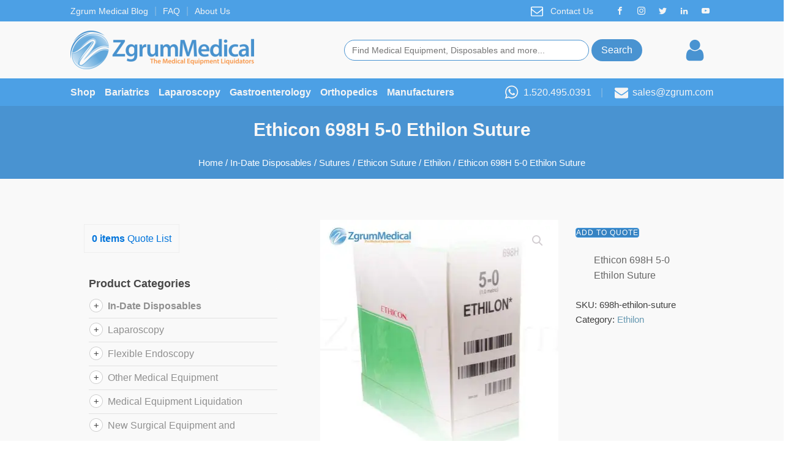

--- FILE ---
content_type: text/html; charset=UTF-8
request_url: https://www.zgrum.com/zmarket/ethicon-698h-ethilon-suture/
body_size: 43782
content:
<!DOCTYPE html>
<html lang="en-US" >
<head>
<meta charset="UTF-8">
<meta name="viewport" content="width=device-width, initial-scale=1.0">
<!-- WP_HEAD() START -->
<meta name='robots' content='max-image-preview:large' />
	<style>img:is([sizes="auto" i], [sizes^="auto," i]) { contain-intrinsic-size: 3000px 1500px }</style>
	
	<!-- This site is optimized with the Yoast SEO Premium plugin v15.5 - https://yoast.com/wordpress/plugins/seo/ -->
	<title>Ethicon 698H 5-0 Ethilon Suture - Zgrum Medical</title>
	<meta name="description" content="Ethicon 698H 5-0 Ethilon Suture" />
	<meta name="robots" content="index, follow, max-snippet:-1, max-image-preview:large, max-video-preview:-1" />
	<link rel="canonical" href="https://www.zgrum.com/zmarket/ethicon-698h-ethilon-suture/" />
	<meta property="og:locale" content="en_US" />
	<meta property="og:type" content="product" />
	<meta property="og:title" content="Ethicon 698H 5-0 Ethilon Suture - Zgrum Medical" />
	<meta property="og:description" content="Ethicon 698H 5-0 Ethilon Suture" />
	<meta property="og:url" content="https://www.zgrum.com/zmarket/ethicon-698h-ethilon-suture/" />
	<meta property="og:site_name" content="Zgrum Medical" />
	<meta property="article:modified_time" content="2020-05-06T15:48:00+00:00" />
	<meta property="og:image" content="https://www.zgrum.com/wp-content/uploads/698h-ethilon-suture_1_fi-1.jpg" />
	<meta property="og:image:width" content="560" />
	<meta property="og:image:height" content="560" /><meta property="og:image" content="https://www.zgrum.com/wp-content/uploads/698h-ethilon-suture_2_sqwf-1.jpg" />
	<meta property="og:image:width" content="560" />
	<meta property="og:image:height" content="560" /><meta property="og:image" content="https://www.zgrum.com/wp-content/uploads/698h-ethilon-suture_3_sqwf-1.jpg" />
	<meta property="og:image:width" content="560" />
	<meta property="og:image:height" content="560" /><meta property="og:image" content="https://www.zgrum.com/wp-content/uploads/698h-ethilon-suture_4_sqwf-1.jpg" />
	<meta property="og:image:width" content="560" />
	<meta property="og:image:height" content="560" /><meta property="og:image" content="https://www.zgrum.com/wp-content/uploads/698h-ethilon-suture_5_sqwf-2.jpg" />
	<meta property="og:image:width" content="560" />
	<meta property="og:image:height" content="560" /><meta property="og:image" content="https://www.zgrum.com/wp-content/uploads/698h-ethilon-suture_6_sqwf-1.jpg" />
	<meta property="og:image:width" content="560" />
	<meta property="og:image:height" content="560" />
	<meta name="twitter:card" content="summary_large_image" />
	<meta name="twitter:site" content="@zgrummedical" />
	<meta name="twitter:label1" content="Price">
	<meta name="twitter:data1" content="">
	<meta name="twitter:label2" content="Availability">
	<meta name="twitter:data2" content="In stock">
	<script type="application/ld+json" class="yoast-schema-graph">{"@context":"https://schema.org","@graph":[{"@type":"WebSite","@id":"https://www.zgrum.com/#website","url":"https://www.zgrum.com/","name":"Zgrum Medical","description":"Specializing in Pre-owned Medical Techology","potentialAction":[{"@type":"SearchAction","target":"https://www.zgrum.com/?s={search_term_string}","query-input":"required name=search_term_string"}],"inLanguage":"en-US"},{"@type":"ImageObject","@id":"https://www.zgrum.com/zmarket/ethicon-698h-ethilon-suture/#primaryimage","inLanguage":"en-US","url":"https://www.zgrum.com/wp-content/uploads/698h-ethilon-suture_1_fi-1.jpg","width":560,"height":560},{"@type":["WebPage","ItemPage"],"@id":"https://www.zgrum.com/zmarket/ethicon-698h-ethilon-suture/#webpage","url":"https://www.zgrum.com/zmarket/ethicon-698h-ethilon-suture/","name":"Ethicon 698H 5-0 Ethilon Suture - Zgrum Medical","isPartOf":{"@id":"https://www.zgrum.com/#website"},"primaryImageOfPage":{"@id":"https://www.zgrum.com/zmarket/ethicon-698h-ethilon-suture/#primaryimage"},"datePublished":"2019-12-02T22:40:21+00:00","dateModified":"2020-05-06T15:48:00+00:00","inLanguage":"en-US","potentialAction":[{"@type":"ReadAction","target":["https://www.zgrum.com/zmarket/ethicon-698h-ethilon-suture/"]}]}]}</script>
	<meta property="product:price:amount" content="0.00" />
	<meta property="product:price:currency" content="USD" />
	<meta property="og:availability" content="instock" />
	<meta property="product:availability" content="instock" />
	<meta property="product:retailer_item_id" content="698h-ethilon-suture" />
	<meta property="product:condition" content="new" />
	<!-- / Yoast SEO Premium plugin. -->


<link rel='dns-prefetch' href='//zgrum.twic.pics' />
<link rel='dns-prefetch' href='//maxcdn.bootstrapcdn.com' />
<link rel='dns-prefetch' href='//www.googletagmanager.com' />
<link rel='dns-prefetch' href='//pagead2.googlesyndication.com' />
<link rel='stylesheet' id='wp-block-library-css' href='https://www.zgrum.com/wp-includes/css/dist/block-library/style.min.css?ver=6.7.4' type='text/css' media='all' />
<link rel='stylesheet' id='formaloo-block-block-css' href='https://www.zgrum.com/wp-content/plugins/formaloo-form-builder/inc/blocks/formaloo-block/style.css?ver=1733530674' type='text/css' media='all' />
<link rel='stylesheet' id='font-awesome-css' href='https://maxcdn.bootstrapcdn.com/font-awesome/4.6.3/css/font-awesome.min.css?ver=4.6.3' type='text/css' media='all' />
<style id='font-awesome-inline-css' type='text/css'>
[data-font="FontAwesome"]:before {font-family: 'FontAwesome' !important;content: attr(data-icon) !important;speak: none !important;font-weight: normal !important;font-variant: normal !important;text-transform: none !important;line-height: 1 !important;font-style: normal !important;-webkit-font-smoothing: antialiased !important;-moz-osx-font-smoothing: grayscale !important;}
</style>
<link rel='stylesheet' id='yith-faq-shortcode-frontend-css' href='https://www.zgrum.com/wp-content/plugins/yith-faq-plugin-for-wordpress-premium/assets/css/yith-faq-shortcode-frontend.min.css?ver=1.1.2' type='text/css' media='all' />
<style id='yith-faq-shortcode-frontend-inline-css' type='text/css'>
.yith-faqs-title .icon{
background:#ffffff;
color:#b0b0b0;
}
.yith-faqs-link > a > i{
background:#ffffff;
color:#FFFFFF;
}
.yith-faqs-link > a.hover > i{
background:#FFFFFF;
color:#ffffff;
}

</style>
<link rel='stylesheet' id='yith-wcbr-css' href='https://www.zgrum.com/wp-content/plugins/yith-woocommerce-brands-add-on-premium/assets/css/yith-wcbr.css?ver=2.9.0' type='text/css' media='all' />
<link rel='stylesheet' id='jquery-swiper-css' href='https://www.zgrum.com/wp-content/plugins/yith-woocommerce-brands-add-on-premium/assets/css/swiper.css?ver=6.4.6' type='text/css' media='all' />
<link rel='stylesheet' id='select2-css' href='https://www.zgrum.com/wp-content/plugins/woocommerce/assets/css/select2.css?ver=10.3.7' type='text/css' media='all' />
<link rel='stylesheet' id='yith-wcbr-shortcode-css' href='https://www.zgrum.com/wp-content/plugins/yith-woocommerce-brands-add-on-premium/assets/css/yith-wcbr-shortcode.css?ver=2.9.0' type='text/css' media='all' />
<style id='classic-theme-styles-inline-css' type='text/css'>
/*! This file is auto-generated */
.wp-block-button__link{color:#fff;background-color:#32373c;border-radius:9999px;box-shadow:none;text-decoration:none;padding:calc(.667em + 2px) calc(1.333em + 2px);font-size:1.125em}.wp-block-file__button{background:#32373c;color:#fff;text-decoration:none}
</style>
<style id='global-styles-inline-css' type='text/css'>
:root{--wp--preset--aspect-ratio--square: 1;--wp--preset--aspect-ratio--4-3: 4/3;--wp--preset--aspect-ratio--3-4: 3/4;--wp--preset--aspect-ratio--3-2: 3/2;--wp--preset--aspect-ratio--2-3: 2/3;--wp--preset--aspect-ratio--16-9: 16/9;--wp--preset--aspect-ratio--9-16: 9/16;--wp--preset--color--black: #000000;--wp--preset--color--cyan-bluish-gray: #abb8c3;--wp--preset--color--white: #ffffff;--wp--preset--color--pale-pink: #f78da7;--wp--preset--color--vivid-red: #cf2e2e;--wp--preset--color--luminous-vivid-orange: #ff6900;--wp--preset--color--luminous-vivid-amber: #fcb900;--wp--preset--color--light-green-cyan: #7bdcb5;--wp--preset--color--vivid-green-cyan: #00d084;--wp--preset--color--pale-cyan-blue: #8ed1fc;--wp--preset--color--vivid-cyan-blue: #0693e3;--wp--preset--color--vivid-purple: #9b51e0;--wp--preset--gradient--vivid-cyan-blue-to-vivid-purple: linear-gradient(135deg,rgba(6,147,227,1) 0%,rgb(155,81,224) 100%);--wp--preset--gradient--light-green-cyan-to-vivid-green-cyan: linear-gradient(135deg,rgb(122,220,180) 0%,rgb(0,208,130) 100%);--wp--preset--gradient--luminous-vivid-amber-to-luminous-vivid-orange: linear-gradient(135deg,rgba(252,185,0,1) 0%,rgba(255,105,0,1) 100%);--wp--preset--gradient--luminous-vivid-orange-to-vivid-red: linear-gradient(135deg,rgba(255,105,0,1) 0%,rgb(207,46,46) 100%);--wp--preset--gradient--very-light-gray-to-cyan-bluish-gray: linear-gradient(135deg,rgb(238,238,238) 0%,rgb(169,184,195) 100%);--wp--preset--gradient--cool-to-warm-spectrum: linear-gradient(135deg,rgb(74,234,220) 0%,rgb(151,120,209) 20%,rgb(207,42,186) 40%,rgb(238,44,130) 60%,rgb(251,105,98) 80%,rgb(254,248,76) 100%);--wp--preset--gradient--blush-light-purple: linear-gradient(135deg,rgb(255,206,236) 0%,rgb(152,150,240) 100%);--wp--preset--gradient--blush-bordeaux: linear-gradient(135deg,rgb(254,205,165) 0%,rgb(254,45,45) 50%,rgb(107,0,62) 100%);--wp--preset--gradient--luminous-dusk: linear-gradient(135deg,rgb(255,203,112) 0%,rgb(199,81,192) 50%,rgb(65,88,208) 100%);--wp--preset--gradient--pale-ocean: linear-gradient(135deg,rgb(255,245,203) 0%,rgb(182,227,212) 50%,rgb(51,167,181) 100%);--wp--preset--gradient--electric-grass: linear-gradient(135deg,rgb(202,248,128) 0%,rgb(113,206,126) 100%);--wp--preset--gradient--midnight: linear-gradient(135deg,rgb(2,3,129) 0%,rgb(40,116,252) 100%);--wp--preset--font-size--small: 13px;--wp--preset--font-size--medium: 20px;--wp--preset--font-size--large: 36px;--wp--preset--font-size--x-large: 42px;--wp--preset--spacing--20: 0.44rem;--wp--preset--spacing--30: 0.67rem;--wp--preset--spacing--40: 1rem;--wp--preset--spacing--50: 1.5rem;--wp--preset--spacing--60: 2.25rem;--wp--preset--spacing--70: 3.38rem;--wp--preset--spacing--80: 5.06rem;--wp--preset--shadow--natural: 6px 6px 9px rgba(0, 0, 0, 0.2);--wp--preset--shadow--deep: 12px 12px 50px rgba(0, 0, 0, 0.4);--wp--preset--shadow--sharp: 6px 6px 0px rgba(0, 0, 0, 0.2);--wp--preset--shadow--outlined: 6px 6px 0px -3px rgba(255, 255, 255, 1), 6px 6px rgba(0, 0, 0, 1);--wp--preset--shadow--crisp: 6px 6px 0px rgba(0, 0, 0, 1);}:where(.is-layout-flex){gap: 0.5em;}:where(.is-layout-grid){gap: 0.5em;}body .is-layout-flex{display: flex;}.is-layout-flex{flex-wrap: wrap;align-items: center;}.is-layout-flex > :is(*, div){margin: 0;}body .is-layout-grid{display: grid;}.is-layout-grid > :is(*, div){margin: 0;}:where(.wp-block-columns.is-layout-flex){gap: 2em;}:where(.wp-block-columns.is-layout-grid){gap: 2em;}:where(.wp-block-post-template.is-layout-flex){gap: 1.25em;}:where(.wp-block-post-template.is-layout-grid){gap: 1.25em;}.has-black-color{color: var(--wp--preset--color--black) !important;}.has-cyan-bluish-gray-color{color: var(--wp--preset--color--cyan-bluish-gray) !important;}.has-white-color{color: var(--wp--preset--color--white) !important;}.has-pale-pink-color{color: var(--wp--preset--color--pale-pink) !important;}.has-vivid-red-color{color: var(--wp--preset--color--vivid-red) !important;}.has-luminous-vivid-orange-color{color: var(--wp--preset--color--luminous-vivid-orange) !important;}.has-luminous-vivid-amber-color{color: var(--wp--preset--color--luminous-vivid-amber) !important;}.has-light-green-cyan-color{color: var(--wp--preset--color--light-green-cyan) !important;}.has-vivid-green-cyan-color{color: var(--wp--preset--color--vivid-green-cyan) !important;}.has-pale-cyan-blue-color{color: var(--wp--preset--color--pale-cyan-blue) !important;}.has-vivid-cyan-blue-color{color: var(--wp--preset--color--vivid-cyan-blue) !important;}.has-vivid-purple-color{color: var(--wp--preset--color--vivid-purple) !important;}.has-black-background-color{background-color: var(--wp--preset--color--black) !important;}.has-cyan-bluish-gray-background-color{background-color: var(--wp--preset--color--cyan-bluish-gray) !important;}.has-white-background-color{background-color: var(--wp--preset--color--white) !important;}.has-pale-pink-background-color{background-color: var(--wp--preset--color--pale-pink) !important;}.has-vivid-red-background-color{background-color: var(--wp--preset--color--vivid-red) !important;}.has-luminous-vivid-orange-background-color{background-color: var(--wp--preset--color--luminous-vivid-orange) !important;}.has-luminous-vivid-amber-background-color{background-color: var(--wp--preset--color--luminous-vivid-amber) !important;}.has-light-green-cyan-background-color{background-color: var(--wp--preset--color--light-green-cyan) !important;}.has-vivid-green-cyan-background-color{background-color: var(--wp--preset--color--vivid-green-cyan) !important;}.has-pale-cyan-blue-background-color{background-color: var(--wp--preset--color--pale-cyan-blue) !important;}.has-vivid-cyan-blue-background-color{background-color: var(--wp--preset--color--vivid-cyan-blue) !important;}.has-vivid-purple-background-color{background-color: var(--wp--preset--color--vivid-purple) !important;}.has-black-border-color{border-color: var(--wp--preset--color--black) !important;}.has-cyan-bluish-gray-border-color{border-color: var(--wp--preset--color--cyan-bluish-gray) !important;}.has-white-border-color{border-color: var(--wp--preset--color--white) !important;}.has-pale-pink-border-color{border-color: var(--wp--preset--color--pale-pink) !important;}.has-vivid-red-border-color{border-color: var(--wp--preset--color--vivid-red) !important;}.has-luminous-vivid-orange-border-color{border-color: var(--wp--preset--color--luminous-vivid-orange) !important;}.has-luminous-vivid-amber-border-color{border-color: var(--wp--preset--color--luminous-vivid-amber) !important;}.has-light-green-cyan-border-color{border-color: var(--wp--preset--color--light-green-cyan) !important;}.has-vivid-green-cyan-border-color{border-color: var(--wp--preset--color--vivid-green-cyan) !important;}.has-pale-cyan-blue-border-color{border-color: var(--wp--preset--color--pale-cyan-blue) !important;}.has-vivid-cyan-blue-border-color{border-color: var(--wp--preset--color--vivid-cyan-blue) !important;}.has-vivid-purple-border-color{border-color: var(--wp--preset--color--vivid-purple) !important;}.has-vivid-cyan-blue-to-vivid-purple-gradient-background{background: var(--wp--preset--gradient--vivid-cyan-blue-to-vivid-purple) !important;}.has-light-green-cyan-to-vivid-green-cyan-gradient-background{background: var(--wp--preset--gradient--light-green-cyan-to-vivid-green-cyan) !important;}.has-luminous-vivid-amber-to-luminous-vivid-orange-gradient-background{background: var(--wp--preset--gradient--luminous-vivid-amber-to-luminous-vivid-orange) !important;}.has-luminous-vivid-orange-to-vivid-red-gradient-background{background: var(--wp--preset--gradient--luminous-vivid-orange-to-vivid-red) !important;}.has-very-light-gray-to-cyan-bluish-gray-gradient-background{background: var(--wp--preset--gradient--very-light-gray-to-cyan-bluish-gray) !important;}.has-cool-to-warm-spectrum-gradient-background{background: var(--wp--preset--gradient--cool-to-warm-spectrum) !important;}.has-blush-light-purple-gradient-background{background: var(--wp--preset--gradient--blush-light-purple) !important;}.has-blush-bordeaux-gradient-background{background: var(--wp--preset--gradient--blush-bordeaux) !important;}.has-luminous-dusk-gradient-background{background: var(--wp--preset--gradient--luminous-dusk) !important;}.has-pale-ocean-gradient-background{background: var(--wp--preset--gradient--pale-ocean) !important;}.has-electric-grass-gradient-background{background: var(--wp--preset--gradient--electric-grass) !important;}.has-midnight-gradient-background{background: var(--wp--preset--gradient--midnight) !important;}.has-small-font-size{font-size: var(--wp--preset--font-size--small) !important;}.has-medium-font-size{font-size: var(--wp--preset--font-size--medium) !important;}.has-large-font-size{font-size: var(--wp--preset--font-size--large) !important;}.has-x-large-font-size{font-size: var(--wp--preset--font-size--x-large) !important;}
:where(.wp-block-post-template.is-layout-flex){gap: 1.25em;}:where(.wp-block-post-template.is-layout-grid){gap: 1.25em;}
:where(.wp-block-columns.is-layout-flex){gap: 2em;}:where(.wp-block-columns.is-layout-grid){gap: 2em;}
:root :where(.wp-block-pullquote){font-size: 1.5em;line-height: 1.6;}
</style>
<link rel='stylesheet' id='oxygen-aos-css' href='https://www.zgrum.com/wp-content/plugins/oxygen/component-framework/vendor/aos/aos.css?ver=6.7.4' type='text/css' media='all' />
<link rel='stylesheet' id='oxygen-css' href='https://www.zgrum.com/wp-content/plugins/oxygen/component-framework/oxygen.css?ver=4.4' type='text/css' media='all' />
<link rel='stylesheet' id='photoswipe-css' href='https://www.zgrum.com/wp-content/plugins/woocommerce/assets/css/photoswipe/photoswipe.min.css?ver=10.3.7' type='text/css' media='all' />
<link rel='stylesheet' id='photoswipe-default-skin-css' href='https://www.zgrum.com/wp-content/plugins/woocommerce/assets/css/photoswipe/default-skin/default-skin.min.css?ver=10.3.7' type='text/css' media='all' />
<link rel='stylesheet' id='woocommerce-layout-css' href='https://www.zgrum.com/wp-content/plugins/woocommerce/assets/css/woocommerce-layout.css?ver=10.3.7' type='text/css' media='all' />
<link rel='stylesheet' id='woocommerce-smallscreen-css' href='https://www.zgrum.com/wp-content/plugins/woocommerce/assets/css/woocommerce-smallscreen.css?ver=10.3.7' type='text/css' media='only screen and (max-width: 768px)' />
<link rel='stylesheet' id='woocommerce-general-css' href='https://www.zgrum.com/wp-content/plugins/woocommerce/assets/css/woocommerce.css?ver=10.3.7' type='text/css' media='all' />
<style id='woocommerce-inline-inline-css' type='text/css'>
.woocommerce form .form-row .required { visibility: visible; }
</style>
<link rel='stylesheet' id='ywctm-frontend-css' href='https://www.zgrum.com/wp-content/plugins/yith-woocommerce-catalog-mode-premium/assets/css/frontend.min.css?ver=2.0.2' type='text/css' media='all' />
<style id='ywctm-frontend-inline-css' type='text/css'>
form.cart button.single_add_to_cart_button, .woocommerce-variation-price{display: none !important}
</style>
<link rel='stylesheet' id='ywctm-button-label-css' href='https://www.zgrum.com/wp-content/plugins/yith-woocommerce-catalog-mode-premium/assets/css/button-label.min.css?ver=2.0.2' type='text/css' media='all' />
<style id='ywctm-button-label-inline-css' type='text/css'>
.ywctm-button-56203 .ywctm-custom-button {color:#2284e6;background-color:#ffffff;border-style: solid;border-color:#2284e6;border-width:1px;border-radius:50px;margin-top:20px;margin-bottom:20px;padding-top:20px;padding-bottom:20px;padding-left:5px;padding-right:30px;width:300px;}.ywctm-button-56203 .ywctm-custom-button:hover {color:#ffffff;background-color:#f89d54;border-color:#f89d54;}.ywctm-button-56201 .ywctm-custom-button {color:#0f0f0f;background-color:#ffffff;border-style: solid;border-color:#247390;border-width:2px;border-radius:50px;padding-top:5px;padding-bottom:5px;padding-left:10px;padding-right:10px;width:170px;}.ywctm-button-56201 .ywctm-custom-button:hover {color:#ffffff;background-color:#f89d54;border-color:#58a5da;}
</style>
<link rel='stylesheet' id='brands-styles-css' href='https://www.zgrum.com/wp-content/plugins/woocommerce/assets/css/brands.css?ver=10.3.7' type='text/css' media='all' />
<link rel='stylesheet' id='yith_ywraq_frontend-css' href='https://www.zgrum.com/wp-content/plugins/yith-woocommerce-request-a-quote-premium/assets/css/ywraq-frontend.css?ver=6.7.4' type='text/css' media='all' />
<style id='yith_ywraq_frontend-inline-css' type='text/css'>
.woocommerce .add-request-quote-button.button, .woocommerce .add-request-quote-button-addons.button{
    background-color: #3683c2!important;
    color: #fff!important;
}
.woocommerce .add-request-quote-button.button:hover,  .woocommerce .add-request-quote-button-addons.button:hover{
    background-color: #044a80!important;
    color: #fff!important;
}
.woocommerce a.add-request-quote-button{
    color: #fff!important;
}

.woocommerce a.add-request-quote-button:hover{
    color: #fff!important;
}
.woocommerce.single-product button.single_add_to_cart_button.button {margin-right: 5px;}
	.woocommerce.single-product .product .yith-ywraq-add-to-quote { display: inline-block; line-height: normal; vertical-align: middle; }
	
</style>
<link rel='stylesheet' id='ylc-google-fonts-css' href='//fonts.googleapis.com/css?family=Open+Sans:400italic,600italic,700italic,400,700,600' type='text/css' media='all' />
<link rel='stylesheet' id='ylc-icons-css' href='https://www.zgrum.com/wp-content/plugins/yith-live-chat-premium/assets/css/ylc-icons.min.css?ver=1.4.2' type='text/css' media='all' />
<link rel='stylesheet' id='ylc-frontend-css' href='https://www.zgrum.com/wp-content/plugins/yith-live-chat-premium/assets/css/ylc-frontend.min.css?ver=1.4.2' type='text/css' media='all' />
<script type="text/javascript" src="https://www.zgrum.com/wp-includes/js/jquery/jquery.min.js?ver=3.7.1" id="jquery-core-js"></script>
<script type="text/javascript" src="https://www.zgrum.com/wp-content/plugins/marketing-automation/js/vbout-fill.js?ver=6.7.4" id="vb-fillData-dropdowns-js"></script>
<script async type="text/javascript" defer src="https://zgrum.twic.pics/?v1&amp;step=10" id="twicpics-js"></script>
<script type="text/javascript" src="https://www.zgrum.com/wp-content/plugins/oxygen/component-framework/vendor/aos/aos.js?ver=1" id="oxygen-aos-js"></script>
<script type="text/javascript" src="https://www.zgrum.com/wp-content/plugins/woocommerce/assets/js/zoom/jquery.zoom.min.js?ver=1.7.21-wc.10.3.7" id="wc-zoom-js" defer="defer" data-wp-strategy="defer"></script>
<script type="text/javascript" src="https://www.zgrum.com/wp-content/plugins/woocommerce/assets/js/flexslider/jquery.flexslider.min.js?ver=2.7.2-wc.10.3.7" id="wc-flexslider-js" defer="defer" data-wp-strategy="defer"></script>
<script type="text/javascript" src="https://www.zgrum.com/wp-content/plugins/woocommerce/assets/js/photoswipe/photoswipe.min.js?ver=4.1.1-wc.10.3.7" id="wc-photoswipe-js" defer="defer" data-wp-strategy="defer"></script>
<script type="text/javascript" src="https://www.zgrum.com/wp-content/plugins/woocommerce/assets/js/photoswipe/photoswipe-ui-default.min.js?ver=4.1.1-wc.10.3.7" id="wc-photoswipe-ui-default-js" defer="defer" data-wp-strategy="defer"></script>
<script type="text/javascript" id="wc-single-product-js-extra">
/* <![CDATA[ */
var wc_single_product_params = {"i18n_required_rating_text":"Please select a rating","i18n_rating_options":["1 of 5 stars","2 of 5 stars","3 of 5 stars","4 of 5 stars","5 of 5 stars"],"i18n_product_gallery_trigger_text":"View full-screen image gallery","review_rating_required":"yes","flexslider":{"rtl":false,"animation":"slide","smoothHeight":true,"directionNav":false,"controlNav":"thumbnails","slideshow":false,"animationSpeed":500,"animationLoop":false,"allowOneSlide":false,"touch":false},"zoom_enabled":"1","zoom_options":[],"photoswipe_enabled":"1","photoswipe_options":{"shareEl":false,"closeOnScroll":false,"history":false,"hideAnimationDuration":0,"showAnimationDuration":0},"flexslider_enabled":"1"};
/* ]]> */
</script>
<script type="text/javascript" src="https://www.zgrum.com/wp-content/plugins/woocommerce/assets/js/frontend/single-product.min.js?ver=10.3.7" id="wc-single-product-js" defer="defer" data-wp-strategy="defer"></script>
<script type="text/javascript" src="https://www.zgrum.com/wp-content/plugins/woocommerce/assets/js/jquery-blockui/jquery.blockUI.min.js?ver=2.7.0-wc.10.3.7" id="wc-jquery-blockui-js" defer="defer" data-wp-strategy="defer"></script>
<script type="text/javascript" src="https://www.zgrum.com/wp-content/plugins/woocommerce/assets/js/js-cookie/js.cookie.min.js?ver=2.1.4-wc.10.3.7" id="wc-js-cookie-js" defer="defer" data-wp-strategy="defer"></script>
<script type="text/javascript" id="woocommerce-js-extra">
/* <![CDATA[ */
var woocommerce_params = {"ajax_url":"\/wp-admin\/admin-ajax.php","wc_ajax_url":"\/?wc-ajax=%%endpoint%%","i18n_password_show":"Show password","i18n_password_hide":"Hide password"};
/* ]]> */
</script>
<script type="text/javascript" src="https://www.zgrum.com/wp-content/plugins/woocommerce/assets/js/frontend/woocommerce.min.js?ver=10.3.7" id="woocommerce-js" defer="defer" data-wp-strategy="defer"></script>
<script type="text/javascript" src="https://www.zgrum.com/wp-content/plugins/vbout-woocommerce-plugin/assets/js/load.js?ver=6.7.4" id="vbout_script-js"></script>
<script type="text/javascript" src="https://www.zgrum.com/wp-content/plugins/yith-woocommerce-catalog-mode-premium/assets/js/button-label-frontend.min.js?ver=2.0.2" id="ywctm-button-label-js"></script>
<link rel="https://api.w.org/" href="https://www.zgrum.com/wp-json/" /><link rel="alternate" title="JSON" type="application/json" href="https://www.zgrum.com/wp-json/wp/v2/product/40134" /><link rel="EditURI" type="application/rsd+xml" title="RSD" href="https://www.zgrum.com/xmlrpc.php?rsd" />
<meta name="generator" content="WordPress 6.7.4" />
<meta name="generator" content="WooCommerce 10.3.7" />
<link rel='shortlink' href='https://www.zgrum.com/?p=40134' />
<link rel="alternate" title="oEmbed (JSON)" type="application/json+oembed" href="https://www.zgrum.com/wp-json/oembed/1.0/embed?url=https%3A%2F%2Fwww.zgrum.com%2Fzmarket%2Fethicon-698h-ethilon-suture%2F" />
<link rel="alternate" title="oEmbed (XML)" type="text/xml+oembed" href="https://www.zgrum.com/wp-json/oembed/1.0/embed?url=https%3A%2F%2Fwww.zgrum.com%2Fzmarket%2Fethicon-698h-ethilon-suture%2F&#038;format=xml" />
<script type="text/javascript">!function(e,t){(e=t.createElement("script")).src="https://cdn.convertbox.com/convertbox/js/embed.js",e.id="app-convertbox-script",e.async=true,e.dataset.uuid="7a7c055a-101f-4e91-800d-3bc130f96b23",document.getElementsByTagName("head")[0].appendChild(e)}(window,document);</script>
<script>var cb_wp=cb_wp || {};cb_wp.is_user_logged_in=false;cb_wp.post_data={"id":40134,"tags":[],"post_type":"product","cats":[]};</script><meta name="generator" content="Site Kit by Google 1.170.0" /><script>
    var hubalzscript = document.createElement("script");
    hubalzscript.src = "https://hubalz.com/script.js";
    hubalzscript.async = 1;
    hubalzscript.dataset.apikey = "707ea6e8f10577579dfe24711908d9";
    document.getElementsByTagName('head')[0].append(hubalzscript);
</script>
<!-- TruConversion for zgrum.com -->
<script type="text/javascript">
    var _tip = _tip || [];
    (function(d,s,id){
        var js, tjs = d.getElementsByTagName(s)[0];
        if(d.getElementById(id)) { return; }
        js = d.createElement(s); js.id = id;
        js.async = true;
        js.src = d.location.protocol + '//app.truconversion.com/ti-js/26061/0c71f.js';
        tjs.parentNode.insertBefore(js, tjs);
    }(document, 'script', 'ti-js'));
</script>                     	<noscript><style>.woocommerce-product-gallery{ opacity: 1 !important; }</style></noscript>
	
<!-- Google AdSense meta tags added by Site Kit -->
<meta name="google-adsense-platform-account" content="ca-host-pub-2644536267352236">
<meta name="google-adsense-platform-domain" content="sitekit.withgoogle.com">
<!-- End Google AdSense meta tags added by Site Kit -->
<script type="text/javascript">
   var _vbset = _vbset || [];
   _vbset.push(['_account', 'VBT-70647-8953']);
   _vbset.push(['_domain', 'https://zgrum.com']);

   (function() {
      var vbt = document.createElement('script'); vbt.type = 'text/javascript'; vbt.async = true; 
      vbt.src = ('https:' == document.location.protocol ? 'https://' : 'http://') + 'www.vbt.io/tracker?_account='+_vbset[0][1]+'&_domain='+_vbset[1][1];var s = document.getElementsByTagName('script')[0]; s.parentNode.insertBefore(vbt, s);
   })();
</script><script><!-- Formaloo Widget --> <div data-widget-form="formaloo-widget" data-prop-slug="QwCahGKE" data-prop-type="side-widget" dir="ltr" style="font-size:14px;line-height: normal;"> <script type="text/props"> { "position": "right", "once_per_user": false } </script> </div> <script async src="https://widget.formaloo.net/script.js"></script> <!-- End Formaloo Widget --> </script>
<!-- Google AdSense snippet added by Site Kit -->
<script type="text/javascript" async="async" src="https://pagead2.googlesyndication.com/pagead/js/adsbygoogle.js?client=ca-pub-1159646680958317&amp;host=ca-host-pub-2644536267352236" crossorigin="anonymous"></script>

<!-- End Google AdSense snippet added by Site Kit -->
<link rel="icon" href="https://www.zgrum.com/wp-content/uploads/cropped-zgrum_icon-32x32.png" sizes="32x32" />
<link rel="icon" href="https://www.zgrum.com/wp-content/uploads/cropped-zgrum_icon-192x192.png" sizes="192x192" />
<link rel="apple-touch-icon" href="https://www.zgrum.com/wp-content/uploads/cropped-zgrum_icon-180x180.png" />
<meta name="msapplication-TileImage" content="https://www.zgrum.com/wp-content/uploads/cropped-zgrum_icon-270x270.png" />
		<style type="text/css" id="wp-custom-css">
			.yith-faqs-item {
    border: none;
    border-top: 1px solid #B0B0B0;
    border-radius: 0;
}

.yith-faqs-item .yith-faqs-title .icon{
	padding: 0;
	background: none;
}
.yith-faqs-item.active{
	border-top-color: #4CA0E5;
}

.yith-faqs-item.active .yith-faqs-title{
	color: #4CA0E5
}

div.wpforms-container-full .wpforms-form .wpforms-field-label {
    color: #565656 !important;
}

li.product .yith-wcbr-brands {
    margin: 0 !important;
    margin-top: auto !important;
}

li.product .yith-wcbr-brands {
margin-top: auto;
}
.yith-ywraq-add-to-quote {
    margin-top: auto !important;
    margin: 0 !important;
}
		</style>
		<link rel='stylesheet' id='oxygen-cache-37790-css' href='//zgrum.com/wp-content/uploads/oxygen/css/re-usable-component-2-37790.css?cache=1617126870&#038;ver=6.7.4' type='text/css' media='all' />
<link rel='stylesheet' id='oxygen-cache-22-css' href='//zgrum.com/wp-content/uploads/oxygen/css/default-page-22.css?cache=1617126882&#038;ver=6.7.4' type='text/css' media='all' />
<link rel='stylesheet' id='oxygen-cache-36912-css' href='//zgrum.com/wp-content/uploads/oxygen/css/neo-test-36912.css?cache=1617126873&#038;ver=6.7.4' type='text/css' media='all' />
<link rel='stylesheet' id='oxygen-universal-styles-css' href='//www.zgrum.com/wp-content/uploads/oxygen/css/universal.css?cache=1673999000&#038;ver=6.7.4' type='text/css' media='all' />
<!-- END OF WP_HEAD() -->
<script data-rlskip="1" id="rl-sdk-js-0">!function(e,r,a,t){var n="searchParams",l="append",i="getTime",o="Date",d=e.rlPageData||{},f=d.rlCached;r.cookie="rlCached="+(f?"1":"0")+"; path=/;";let c=new e[o];function h(r){if(!r)return;let a=new e[o](r);return a&&a.getFullYear()>1970&&a<c}let u=h(d.exp),p=h(d.rlModified);(!f||u||p)&&!a&&setTimeout(function r(){let a=new e[o](p?d.rlModified:t);if(u){let f=new e[o](d.exp);f>a&&(a=f)}var h=new URL(location.href);h[n][l]("rl-warmup","1"),h[n][l]("rl-rand",c[i]()),h[n][l]("rl-only-after",a[i]()),fetch(h)},1e3)}(this,document,"disconnected","2026-01-23T19:39:55+00:00");</script></head>
<body class="product-template-default single single-product postid-40134  wp-embed-responsive theme-oxygen-is-not-a-theme oxygen-body woocommerce woocommerce-page woocommerce-no-js" >




						<header id="_header-281-22" class="oxy-header-wrapper oxy-sticky-header oxy-overlay-header oxy-header" ><div id="_header_row-282-22" class="oxy-header-row" ><div class="oxy-header-container"><div id="_header_left-283-22" class="oxy-header-left" ><a id="link_text-22-22" class="ct-link-text" href="https://zgrum.com/blog/" target="_self"  >Zgrum Medical Blog</a><div id="text_block-203-22" class="ct-text-block" >|</div><a id="link_text-19-22" class="ct-link-text" href="https://zgrum.com/faq/" target="_self"  >FAQ</a><div id="text_block-205-22" class="ct-text-block" >|</div><a id="link_text-21-22" class="ct-link-text" href="https://zgrum.com/about-us/" target="_self"  >About Us</a></div><div id="_header_center-286-22" class="oxy-header-center" ></div><div id="_header_right-287-22" class="oxy-header-right" ><a id="link-408-22" class="ct-link" href="http://" target="_self"  ><div id="fancy_icon-110-22" class="ct-fancy-icon" ><svg id="svg-fancy_icon-110-22"><use xlink:href="#FontAwesomeicon-envelope-o"></use></svg></div></a><a id="link_text-17-22" class="ct-link-text" href="https://zgrum.com/contact-us/" target="_self"  >Contact Us</a><div id="_social_icons-10-22" class="oxy-social-icons" ><a href='https://www.facebook.com/zgrummedical' target='_blank' class='oxy-social-icons-facebook'><svg><title>Visit our Facebook</title><use xlink:href='#oxy-social-icons-icon-facebook'></use></svg></a><a href='https://instagram.com/zgrummedical' target='_blank' class='oxy-social-icons-instagram'><svg><title>Visit our Instagram</title><use xlink:href='#oxy-social-icons-icon-instagram'></use></svg></a><a href='https://twitter.com/zgrummedical' target='_blank' class='oxy-social-icons-twitter'><svg><title>Visit our Twitter</title><use xlink:href='#oxy-social-icons-icon-twitter'></use></svg></a><a href='https://www.linkedin.com/company/zgrum-medical' target='_blank' class='oxy-social-icons-linkedin'><svg><title>Visit our LinkedIn</title><use xlink:href='#oxy-social-icons-icon-linkedin'></use></svg></a><a href='https://www.youtube.com/channel/UCei40lhmJm51FjX9ySGiyfw' target='_blank' class='oxy-social-icons-youtube'><svg><title>Visit our YouTube channel</title><use xlink:href='#oxy-social-icons-icon-youtube'></use></svg></a></div></div></div></div><div id="_header_row-297-22" class="oxy-header-row" ><div class="oxy-header-container"><div id="_header_left-298-22" class="oxy-header-left" ><a id="link-141-22" class="ct-link" href="https://zgrum.wpmudev.host/" target="_self"  ><img  id="image-34-22" alt="" src="https://zgrum.com/wp-content/uploads/zgrum_long_logo-scaled-e1576861340933.png" class="ct-image"/></a></div><div id="_header_center-299-22" class="oxy-header-center" >
                <div id="_search_form-390-22" class="oxy-search-form" >
                <form role="search" method="get" id="searchform" class="searchform" action="https://www.zgrum.com/">
				<div>
					<label class="screen-reader-text" for="s">Search for:</label>
					<input type="text" value="" name="s" id="s" />
					<input type="submit" id="searchsubmit" value="Search" />
				</div>
			</form>                </div>
        
        </div><div id="_header_right-300-22" class="oxy-header-right" ><div id="div_block-273-22" class="ct-div-block zgrum-menu-container" ><div id="code_block-274-22" class="ct-code-block" ></div><div id="div_block-275-22" class="ct-div-block zgrum-menu-item zgrum-menu-parent-item" ><a id="link-279-22" class="ct-link" href="https://zgrum.com/my-account/" target="_self"  ><div id="fancy_icon-276-22" class="ct-fancy-icon" ><svg id="svg-fancy_icon-276-22"><use xlink:href="#FontAwesomeicon-user"></use></svg></div></a><div id="div_block-11-37780" class="ct-div-block zgrum-submenu-container" ><div id="div_block-12-37780" class="ct-div-block zgrum-submenu" ><a id="div_block-13-37780" class="ct-link zgrum-submenu-big-item" href="https://zgrum.wpmudev.host/my-account/" target="_self"  ><div id="div_block-15-37780" class="ct-div-block" ><div id="text_block-16-37780" class="ct-text-block zgrum-submenu-big-text" >Dashboard</div></div></a><a id="div_block-20-37780" class="ct-link zgrum-submenu-big-item" href="https://zgrum.wpmudev.host/my-account/orders/" target="_self"  ><div id="div_block-22-37780" class="ct-div-block" ><div id="text_block-23-37780" class="ct-text-block zgrum-submenu-big-text" >Orders</div></div></a><a id="div_block-25-37780" class="ct-link zgrum-submenu-big-item" href="https://zgrum.wpmudev.host/my-account/edit-address/" target="_self"  ><div id="div_block-27-37780" class="ct-div-block" ><div id="text_block-28-37780" class="ct-text-block zgrum-submenu-big-text" >Addresses</div></div></a><a id="link-42-37780" class="ct-link zgrum-submenu-big-item" href="https://zgrum.wpmudev.host/my-account/edit-account/" target="_self"  ><div id="div_block-44-37780" class="ct-div-block" ><div id="text_block-45-37780" class="ct-text-block zgrum-submenu-big-text" >Account details</div></div></a><a id="link-49-37780" class="ct-link zgrum-submenu-big-item" href="https://zgrum.wpmudev.host/my-account/customer-logout/?_wpnonce=2238ffb8e5" target="_self"  ><div id="div_block-51-37780" class="ct-div-block" ><div id="text_block-52-37780" class="ct-text-block zgrum-submenu-big-text" >Logout</div></div></a></div></div></div></div><div id="div_block-252-22" class="ct-div-block zgrum-menu-container" ><div id="code_block-253-22" class="ct-code-block" ></div><div id="div_block-254-22" class="ct-div-block zgrum-menu-item zgrum-menu-parent-item" ><div id="div_block-256-22" class="ct-div-block zgrum-submenu-container" ><div id="div_block-257-22" class="ct-div-block zgrum-submenu" ><a id="link-258-22" class="ct-link zgrum-submenu-big-item" href="http://" target="_self"  ><div id="div_block-259-22" class="ct-div-block" ><div id="text_block-260-22" class="ct-text-block zgrum-submenu-big-text" >Dashboard</div></div></a><a id="link-261-22" class="ct-link zgrum-submenu-big-item" href="https://" target="_self"  ><div id="div_block-262-22" class="ct-div-block" ><div id="text_block-263-22" class="ct-text-block zgrum-submenu-big-text" >Orders</div></div></a><a id="link-264-22" class="ct-link zgrum-submenu-big-item" href="https://" target="_self"  ><div id="div_block-265-22" class="ct-div-block" ><div id="text_block-266-22" class="ct-text-block zgrum-submenu-big-text" >Addresses</div></div></a><a id="link-267-22" class="ct-link zgrum-submenu-big-item" href="https://" target="_self"  ><div id="div_block-268-22" class="ct-div-block" ><div id="text_block-269-22" class="ct-text-block zgrum-submenu-big-text" >Account details</div></div></a><a id="link-270-22" class="ct-link zgrum-submenu-big-item" href="https://" target="_self"  ><div id="div_block-271-22" class="ct-div-block" ><div id="text_block-272-22" class="ct-text-block zgrum-submenu-big-text" >Logout</div></div></a></div></div></div></div></div></div></div><div id="_header_row-306-22" class="oxy-header-row" ><div class="oxy-header-container"><div id="_header_left-307-22" class="oxy-header-left" ><a id="link_text-120-22" class="ct-link-text" href="https://zgrum.com/shop/" target="_self"  >Shop</a><a id="link_text-121-22" class="ct-link-text" href="https://zgrum.com/zmarketplace/in-date-disposables/" target="_self"  >Bariatrics</a><a id="link_text-123-22" class="ct-link-text" href="https://zgrum.com/zmarketplace/laparoscopy/" target="_self"  >Laparoscopy</a><a id="link_text-129-22" class="ct-link-text" href="https://zgrum.com/zmarketplace/flexible-endoscopy/" target="_self"  >Gastroenterology</a><a id="link_text-130-22" class="ct-link-text" href="https://zgrum.com/zmarketplace/orthopedics/" target="_self"  >Orthopedics</a><a id="link_text-132-22" class="ct-link-text" href="https://zgrum.com/manufacturers/" target="_self"  >Manufacturers</a><div id="text_block-198-22" class="ct-text-block" ></div></div><div id="_header_center-308-22" class="oxy-header-center" ></div><div id="_header_right-309-22" class="oxy-header-right" ><div id="fancy_icon-114-22" class="ct-fancy-icon" ><svg id="svg-fancy_icon-114-22"><use xlink:href="#FontAwesomeicon-whatsapp"></use></svg></div><a id="link_text-43-22" class="ct-link-text" href="tel:1-520-495-0391" target="_self"  >1.520.495.0391</a><div id="text_block-202-22" class="ct-text-block" >|</div><div id="fancy_icon-116-22" class="ct-fancy-icon" ><svg id="svg-fancy_icon-116-22"><use xlink:href="#FontAwesomeicon-envelope"></use></svg></div><a id="link_text-45-22" class="ct-link-text" href="/cdn-cgi/l/email-protection#9be8faf7fee8dbe1fce9eef6b5f8f4f6" target="_self"><span class="__cf_email__" data-cfemail="354654595046754f524740581b565a58">[email&#160;protected]</span></a></div></div></div><div id="_header_row-328-22" class="oxy-header-row" ><div class="oxy-header-container"><div id="_header_left-329-22" class="oxy-header-left" ></div><div id="_header_center-330-22" class="oxy-header-center" ><a id="link-352-22" class="ct-link" href="https://zgrum.wpmudev.host/" target="_self"  ><img  id="image-332-22" alt="" src="https://zgrum.com/wp-content/uploads/zgrum_long_logo-scaled-e1576861340933.png" class="ct-image"/></a></div><div id="_header_right-331-22" class="oxy-header-right" ></div></div></div><div id="_header_row-337-22" class="oxy-header-row" ><div class="oxy-header-container"><div id="_header_left-338-22" class="oxy-header-left" ><nav id="_nav_menu-335-22" class="oxy-nav-menu oxy-nav-menu-dropdowns oxy-nav-menu-dropdown-arrow oxy-nav-menu-responsive-dropdowns" ><div class='oxy-menu-toggle'><div class='oxy-nav-menu-hamburger-wrap'><div class='oxy-nav-menu-hamburger'><div class='oxy-nav-menu-hamburger-line'></div><div class='oxy-nav-menu-hamburger-line'></div><div class='oxy-nav-menu-hamburger-line'></div></div></div></div><div class="menu-home-menu-container"><ul id="menu-home-menu" class="oxy-nav-menu-list"><li id="menu-item-51846" class="menu-item menu-item-type-post_type menu-item-object-page current_page_parent menu-item-51846"><a href="https://www.zgrum.com/shop/">Shop</a></li>
<li id="menu-item-51842" class="menu-item menu-item-type-taxonomy menu-item-object-product_cat current-product-ancestor menu-item-51842"><a href="https://www.zgrum.com/zmarketplace/in-date-disposables/">Bariatrics</a></li>
<li id="menu-item-51843" class="menu-item menu-item-type-taxonomy menu-item-object-product_cat menu-item-51843"><a href="https://www.zgrum.com/zmarketplace/laparoscopy/">Laparoscopy</a></li>
<li id="menu-item-51844" class="menu-item menu-item-type-taxonomy menu-item-object-product_cat menu-item-51844"><a href="https://www.zgrum.com/zmarketplace/flexible-endoscopy/">Gastroenterology</a></li>
<li id="menu-item-51845" class="menu-item menu-item-type-taxonomy menu-item-object-product_cat menu-item-51845"><a href="https://www.zgrum.com/zmarketplace/orthopedics/">Orthopedics</a></li>
<li id="menu-item-53148" class="menu-item menu-item-type-post_type menu-item-object-page menu-item-53148"><a href="https://www.zgrum.com/manufacturers/">Manufacturers</a></li>
</ul></div></nav></div><div id="_header_center-339-22" class="oxy-header-center" ></div><div id="_header_right-340-22" class="oxy-header-right" ><div id="div_block-359-22" class="ct-div-block zgrum-menu-item zgrum-menu-parent-item" ><a id="link-360-22" class="ct-link" href="https://zgrum.wpmudev.host/my-account/" target="_self"  ><div id="fancy_icon-361-22" class="ct-fancy-icon" ><svg id="svg-fancy_icon-361-22"><use xlink:href="#FontAwesomeicon-user"></use></svg></div></a><div id="div_block-11-37780" class="ct-div-block zgrum-submenu-container" ><div id="div_block-12-37780" class="ct-div-block zgrum-submenu" ><a id="div_block-13-37780" class="ct-link zgrum-submenu-big-item" href="https://zgrum.wpmudev.host/my-account/" target="_self"  ><div id="div_block-15-37780" class="ct-div-block" ><div id="text_block-16-37780" class="ct-text-block zgrum-submenu-big-text" >Dashboard</div></div></a><a id="div_block-20-37780" class="ct-link zgrum-submenu-big-item" href="https://zgrum.wpmudev.host/my-account/orders/" target="_self"  ><div id="div_block-22-37780" class="ct-div-block" ><div id="text_block-23-37780" class="ct-text-block zgrum-submenu-big-text" >Orders</div></div></a><a id="div_block-25-37780" class="ct-link zgrum-submenu-big-item" href="https://zgrum.wpmudev.host/my-account/edit-address/" target="_self"  ><div id="div_block-27-37780" class="ct-div-block" ><div id="text_block-28-37780" class="ct-text-block zgrum-submenu-big-text" >Addresses</div></div></a><a id="link-42-37780" class="ct-link zgrum-submenu-big-item" href="https://zgrum.wpmudev.host/my-account/edit-account/" target="_self"  ><div id="div_block-44-37780" class="ct-div-block" ><div id="text_block-45-37780" class="ct-text-block zgrum-submenu-big-text" >Account details</div></div></a><a id="link-49-37780" class="ct-link zgrum-submenu-big-item" href="https://zgrum.wpmudev.host/my-account/customer-logout/?_wpnonce=2238ffb8e5" target="_self"  ><div id="div_block-51-37780" class="ct-div-block" ><div id="text_block-52-37780" class="ct-text-block zgrum-submenu-big-text" >Logout</div></div></a></div></div></div></div></div></div></header>
				<script data-cfasync="false" src="/cdn-cgi/scripts/5c5dd728/cloudflare-static/email-decode.min.js"></script><script type="text/javascript">
			jQuery(document).ready(function() {
				var selector = "#_header-281-22",
					scrollval = parseInt("50");
				if (!scrollval || scrollval < 1) {
										if (jQuery(window).width() >= 1091){
											jQuery("body").css("margin-top", jQuery(selector).outerHeight());
						jQuery(selector).addClass("oxy-sticky-header-active");
										}
									}
				else {
					var scrollTopOld = 0;
					jQuery(window).scroll(function() {
						if (!jQuery('body').hasClass('oxy-nav-menu-prevent-overflow')) {
							if (jQuery(this).scrollTop() > scrollval 
																) {
								if (
																		jQuery(window).width() >= 1091 && 
																		!jQuery(selector).hasClass("oxy-sticky-header-active")) {
									if (jQuery(selector).css('position')!='absolute') {
										jQuery("body").css("margin-top", jQuery(selector).outerHeight());
									}
									jQuery(selector)
										.addClass("oxy-sticky-header-active")
																	}
							}
							else {
								jQuery(selector)
									.removeClass("oxy-sticky-header-fade-in")
									.removeClass("oxy-sticky-header-active");
								if (jQuery(selector).css('position')!='absolute') {
									jQuery("body").css("margin-top", "");
								}
							}
							scrollTopOld = jQuery(this).scrollTop();
						}
					})
				}
			});
		</script><header id="_header-50-36912" class="oxy-header-wrapper oxy-overlay-header oxy-header" ><div id="_header_row-51-36912" class="oxy-header-row" ><div class="oxy-header-container"><div id="_header_left-52-36912" class="oxy-header-left" ></div><div id="_header_center-53-36912" class="oxy-header-center" >
		<h1 id="-product-title-16-36912" class="oxy-product-title product_title entry-title oxy-woo-element" >Ethicon 698H 5-0 Ethilon Suture</h1>

		</div><div id="_header_right-54-36912" class="oxy-header-right" ></div></div></div><div id="_header_row-61-36912" class="oxy-header-row" ><div class="oxy-header-container"><div id="_header_left-62-36912" class="oxy-header-left" ></div><div id="_header_center-63-36912" class="oxy-header-center" >
		<div id="-breadcrumb-35-36912" class="oxy-breadcrumb oxy-woo-element" ><nav class="woocommerce-breadcrumb" aria-label="Breadcrumb"><a href="https://www.zgrum.com">Home</a>&nbsp;&#47;&nbsp;<a href="https://www.zgrum.com/zmarketplace/in-date-disposables/">In-Date Disposables</a>&nbsp;&#47;&nbsp;<a href="https://www.zgrum.com/zmarketplace/in-date-disposables/sutures/">Sutures</a>&nbsp;&#47;&nbsp;<a href="https://www.zgrum.com/zmarketplace/in-date-disposables/sutures/ethicon-suture/">Ethicon Suture</a>&nbsp;&#47;&nbsp;<a href="https://www.zgrum.com/zmarketplace/in-date-disposables/sutures/ethicon-suture/ethilon/">Ethilon</a>&nbsp;&#47;&nbsp;Ethicon 698H 5-0 Ethilon Suture</nav></div>

		</div><div id="_header_right-64-36912" class="oxy-header-right" ></div></div></div></header>
		<section id="section-40-36912" class=" ct-section" ><div class="ct-section-inner-wrap"><div id="new_columns-41-36912" class="ct-new-columns" ><div id="div_block-42-36912" class="ct-div-block" ><div id="yith_ywraq_request_quote_list_mini-3" class="widget yith_wcfm-widget woocommerce widget_ywraq_mini_list_quote"><div class="yith-ywraq-list-widget-wrapper" data-instance="title=Quote+List&item_name=item&item_plural_name=items&show_thumbnail=1&show_price=1&show_quantity=1&show_variations=1&widget_type=mini">
	<div class="raq-info">
		<a class="raq_label" href="https://www.zgrum.com/request-quote/">
			<span class="raq-tip-counter">
	            <span class="raq-items-number">0</ span> items	        </span>
			<span class="handler-label">Quote List</span>
		</a>
	</div>
	<div class="yith-ywraq-list-wrapper">
		<div class="yith-ywraq-list-content">
			<ul class="yith-ywraq-list">
									<li>No products in the list</li>
							</ul>
			<a href="https://www.zgrum.com/request-quote/" class="button">View list</a>
		</div>
	</div>

</div></div><div id="yith_wc_category_accordion-2" class="widget yith_wcfm-widget widget_yith_wc_category_accordion"><div class="ywcca_container ywcca_widget_container_style_4"><h3 class="ywcca_widget_title">Product Categories</h3><ul class="ywcca_category_accordion_widget category_accordion" data-highlight_curr_cat="on" data-ywcca_style="style_4" data-ywcca_orderby="menu_order" data-ywcca_order="desc">	<li class="cat-item cat-item-425" data-cat_level="0"><a href="https://www.zgrum.com/zmarketplace/in-date-disposables/" class="round">In-Date Disposables</a>
<ul class='yith-children'>
	<li class="cat-item cat-item-8925" data-cat_level="1"><a href="https://www.zgrum.com/zmarketplace/in-date-disposables/baxter/" class="round">Baxter</a>
	<ul class='yith-children'>
	<li class="cat-item cat-item-8926" data-cat_level="2"><a href="https://www.zgrum.com/zmarketplace/in-date-disposables/baxter/tisseel-fibrin/" class="round">Tisseel - Fibrin</a>
</li>
	</ul>
</li>
	<li class="cat-item cat-item-8826" data-cat_level="1"><a href="https://www.zgrum.com/zmarketplace/in-date-disposables/da-vinci-surgical/" class="round">da Vinci Surgical</a>
	<ul class='yith-children'>
	<li class="cat-item cat-item-8827" data-cat_level="2"><a href="https://www.zgrum.com/zmarketplace/in-date-disposables/da-vinci-surgical/da-vinci-instruments/" class="round">da Vinci Instruments</a>
		<ul class='yith-children'>
	<li class="cat-item cat-item-8824" data-cat_level="3"><a href="https://www.zgrum.com/zmarketplace/in-date-disposables/da-vinci-surgical/da-vinci-instruments/da-vinci-si/" class="round">da Vinci SI</a>
</li>
	<li class="cat-item cat-item-8823" data-cat_level="3"><a href="https://www.zgrum.com/zmarketplace/in-date-disposables/da-vinci-surgical/da-vinci-instruments/da-vinci-xi/" class="round">da vinci Xi</a>
</li>
		</ul>
</li>
	</ul>
</li>
	<li class="cat-item cat-item-606" data-cat_level="1"><a href="https://www.zgrum.com/zmarketplace/in-date-disposables/energy/" class="round">Energy</a>
</li>
	<li class="cat-item cat-item-429" data-cat_level="1"><a href="https://www.zgrum.com/zmarketplace/in-date-disposables/endoscopic-stapling/" class="round">Endoscopic Stapling</a>
	<ul class='yith-children'>
	<li class="cat-item cat-item-430" data-cat_level="2"><a href="https://www.zgrum.com/zmarketplace/in-date-disposables/endoscopic-stapling/covidien-laparoscopic-staplers/" class="round">Covidien Laparoscopic Staplers</a>
		<ul class='yith-children'>
	<li class="cat-item cat-item-433" data-cat_level="3"><a href="https://www.zgrum.com/zmarketplace/in-date-disposables/endoscopic-stapling/covidien-laparoscopic-staplers/endo-gia-universal-reloads/" class="round">Endo GIA Universal Reloads</a>
</li>
	<li class="cat-item cat-item-438" data-cat_level="3"><a href="https://www.zgrum.com/zmarketplace/in-date-disposables/endoscopic-stapling/covidien-laparoscopic-staplers/endo-gia-reloads-with-tri-staple/" class="round">Endo Gia Reloads with Tri-Staple</a>
</li>
	<li class="cat-item cat-item-439" data-cat_level="3"><a href="https://www.zgrum.com/zmarketplace/in-date-disposables/endoscopic-stapling/covidien-laparoscopic-staplers/endo-gia-ultra-universal-staplers/" class="round">Endo Gia Ultra Universal Staplers</a>
</li>
	<li class="cat-item cat-item-432" data-cat_level="3"><a href="https://www.zgrum.com/zmarketplace/in-date-disposables/endoscopic-stapling/covidien-laparoscopic-staplers/dst-series-eea-staplers/" class="round">DST Series EEA Staplers</a>
</li>
	<li class="cat-item cat-item-434" data-cat_level="3"><a href="https://www.zgrum.com/zmarketplace/in-date-disposables/endoscopic-stapling/covidien-laparoscopic-staplers/multifire-endo-gia-30-stapler/" class="round">Multifire Endo GIA 30 Stapler</a>
</li>
	<li class="cat-item cat-item-436" data-cat_level="3"><a href="https://www.zgrum.com/zmarketplace/in-date-disposables/endoscopic-stapling/covidien-laparoscopic-staplers/multifire-endo-ta-30-stapler/" class="round">Multifire Endo TA 30 Stapler</a>
</li>
	<li class="cat-item cat-item-435" data-cat_level="3"><a href="https://www.zgrum.com/zmarketplace/in-date-disposables/endoscopic-stapling/covidien-laparoscopic-staplers/powered-multifire-endo-gia-60-stapler/" class="round">Powered Multifire Endo GIA 60 Stapler</a>
</li>
	<li class="cat-item cat-item-431" data-cat_level="3"><a href="https://www.zgrum.com/zmarketplace/in-date-disposables/endoscopic-stapling/covidien-laparoscopic-staplers/dst-series-eea-orvil-devices/" class="round">DST Series EEA OrVil Devices</a>
</li>
		</ul>
</li>
	<li class="cat-item cat-item-440" data-cat_level="2"><a href="https://www.zgrum.com/zmarketplace/in-date-disposables/endoscopic-stapling/ethicon-endocutters/" class="round">Ethicon Endocutters</a>
		<ul class='yith-children'>
	<li class="cat-item cat-item-441" data-cat_level="3"><a href="https://www.zgrum.com/zmarketplace/in-date-disposables/endoscopic-stapling/ethicon-endocutters/echelon-endopath-60/" class="round">Echelon ENDOPATH 60</a>
</li>
	<li class="cat-item cat-item-442" data-cat_level="3"><a href="https://www.zgrum.com/zmarketplace/in-date-disposables/endoscopic-stapling/ethicon-endocutters/echelon-endopath-45/" class="round">Echelon ENDOPATH 45</a>
</li>
	<li class="cat-item cat-item-443" data-cat_level="3"><a href="https://www.zgrum.com/zmarketplace/in-date-disposables/endoscopic-stapling/ethicon-endocutters/endopath-ets-linear-cutters/" class="round">ENDOPATH ETS Linear Cutters</a>
</li>
		</ul>
</li>
	</ul>
</li>
	<li class="cat-item cat-item-472" data-cat_level="1"><a href="https://www.zgrum.com/zmarketplace/in-date-disposables/sutures/" class="round">Sutures</a>
	<ul class='yith-children'>
	<li class="cat-item cat-item-493" data-cat_level="2"><a href="https://www.zgrum.com/zmarketplace/in-date-disposables/sutures/covidien-suture/" class="round">Covidien Suture</a>
		<ul class='yith-children'>
	<li class="cat-item cat-item-495" data-cat_level="3"><a href="https://www.zgrum.com/zmarketplace/in-date-disposables/sutures/covidien-suture/caprosyn/" class="round">Caprosyn</a>
</li>
	<li class="cat-item cat-item-496" data-cat_level="3"><a href="https://www.zgrum.com/zmarketplace/in-date-disposables/sutures/covidien-suture/biosyn/" class="round">Biosyn</a>
</li>
	<li class="cat-item cat-item-497" data-cat_level="3"><a href="https://www.zgrum.com/zmarketplace/in-date-disposables/sutures/covidien-suture/maxon/" class="round">Maxon</a>
</li>
	<li class="cat-item cat-item-498" data-cat_level="3"><a href="https://www.zgrum.com/zmarketplace/in-date-disposables/sutures/covidien-suture/dexon-s/" class="round">Dexon S</a>
</li>
	<li class="cat-item cat-item-494" data-cat_level="3"><a href="https://www.zgrum.com/zmarketplace/in-date-disposables/sutures/covidien-suture/polysorb/" class="round">Polysorb</a>
</li>
	<li class="cat-item cat-item-499" data-cat_level="3"><a href="https://www.zgrum.com/zmarketplace/in-date-disposables/sutures/covidien-suture/covidien-chromic-gut/" class="round">Covidien Chromic Gut</a>
</li>
	<li class="cat-item cat-item-500" data-cat_level="3"><a href="https://www.zgrum.com/zmarketplace/in-date-disposables/sutures/covidien-suture/mild-chromic-gut/" class="round">Mild Chromic Gut</a>
</li>
	<li class="cat-item cat-item-501" data-cat_level="3"><a href="https://www.zgrum.com/zmarketplace/in-date-disposables/sutures/covidien-suture/covidien-plain-gut/" class="round">Covidien Plain Gut</a>
</li>
	<li class="cat-item cat-item-502" data-cat_level="3"><a href="https://www.zgrum.com/zmarketplace/in-date-disposables/sutures/covidien-suture/surgipro-ii-surgipro/" class="round">Surgipro II Surgipro</a>
</li>
	<li class="cat-item cat-item-503" data-cat_level="3"><a href="https://www.zgrum.com/zmarketplace/in-date-disposables/sutures/covidien-suture/novafil/" class="round">Novafil</a>
</li>
	<li class="cat-item cat-item-504" data-cat_level="3"><a href="https://www.zgrum.com/zmarketplace/in-date-disposables/sutures/covidien-suture/vascufil/" class="round">Vascufil</a>
</li>
	<li class="cat-item cat-item-505" data-cat_level="3"><a href="https://www.zgrum.com/zmarketplace/in-date-disposables/sutures/covidien-suture/ticron/" class="round">TiCron</a>
</li>
	<li class="cat-item cat-item-506" data-cat_level="3"><a href="https://www.zgrum.com/zmarketplace/in-date-disposables/sutures/covidien-suture/surgidac/" class="round">Surgidac</a>
</li>
	<li class="cat-item cat-item-507" data-cat_level="3"><a href="https://www.zgrum.com/zmarketplace/in-date-disposables/sutures/covidien-suture/monosof-dermalon/" class="round">Monosof Dermalon</a>
</li>
	<li class="cat-item cat-item-508" data-cat_level="3"><a href="https://www.zgrum.com/zmarketplace/in-date-disposables/sutures/covidien-suture/surgilon/" class="round">Surgilon</a>
</li>
	<li class="cat-item cat-item-509" data-cat_level="3"><a href="https://www.zgrum.com/zmarketplace/in-date-disposables/sutures/covidien-suture/covidien-silk/" class="round">Covidien Silk</a>
</li>
	<li class="cat-item cat-item-510" data-cat_level="3"><a href="https://www.zgrum.com/zmarketplace/in-date-disposables/sutures/covidien-suture/covidien-steel/" class="round">Covidien Steel</a>
</li>
	<li class="cat-item cat-item-511" data-cat_level="3"><a href="https://www.zgrum.com/zmarketplace/in-date-disposables/sutures/covidien-suture/flexon/" class="round">Flexon</a>
</li>
		</ul>
</li>
	<li class="cat-item cat-item-473 current-cat-parent" data-cat_level="2"><a href="https://www.zgrum.com/zmarketplace/in-date-disposables/sutures/ethicon-suture/" class="round">Ethicon Suture</a>
		<ul class='yith-children'>
	<li class="cat-item cat-item-476" data-cat_level="3"><a href="https://www.zgrum.com/zmarketplace/in-date-disposables/sutures/ethicon-suture/vicryl-plus/" class="round">Vicryl Plus</a>
</li>
	<li class="cat-item cat-item-487" data-cat_level="3"><a href="https://www.zgrum.com/zmarketplace/in-date-disposables/sutures/ethicon-suture/monocryl-plus/" class="round">Monocryl Plus</a>
</li>
	<li class="cat-item cat-item-484" data-cat_level="3"><a href="https://www.zgrum.com/zmarketplace/in-date-disposables/sutures/ethicon-suture/pds-ii-plus/" class="round">PDS II Plus</a>
</li>
	<li class="cat-item cat-item-475" data-cat_level="3"><a href="https://www.zgrum.com/zmarketplace/in-date-disposables/sutures/ethicon-suture/vicryl-rapide/" class="round">Vicryl Rapide</a>
</li>
	<li class="cat-item cat-item-474" data-cat_level="3"><a href="https://www.zgrum.com/zmarketplace/in-date-disposables/sutures/ethicon-suture/vicryl/" class="round">Vicryl</a>
</li>
	<li class="cat-item cat-item-486" data-cat_level="3"><a href="https://www.zgrum.com/zmarketplace/in-date-disposables/sutures/ethicon-suture/monocryl/" class="round">Monocryl</a>
</li>
	<li class="cat-item cat-item-483" data-cat_level="3"><a href="https://www.zgrum.com/zmarketplace/in-date-disposables/sutures/ethicon-suture/pds-ii/" class="round">PDS II</a>
</li>
	<li class="cat-item cat-item-491" data-cat_level="3"><a href="https://www.zgrum.com/zmarketplace/in-date-disposables/sutures/ethicon-suture/ethicon-chromic-gut/" class="round">Ethicon Chromic Gut</a>
</li>
	<li class="cat-item cat-item-482" data-cat_level="3"><a href="https://www.zgrum.com/zmarketplace/in-date-disposables/sutures/ethicon-suture/ethicon-plain-gut/" class="round">Ethicon Plain Gut</a>
</li>
	<li class="cat-item cat-item-480" data-cat_level="3"><a href="https://www.zgrum.com/zmarketplace/in-date-disposables/sutures/ethicon-suture/pronova/" class="round">Pronova</a>
</li>
	<li class="cat-item cat-item-490" data-cat_level="3"><a href="https://www.zgrum.com/zmarketplace/in-date-disposables/sutures/ethicon-suture/ethibond/" class="round">Ethibond</a>
</li>
	<li class="cat-item cat-item-489 current-cat" data-cat_level="3"><a href="https://www.zgrum.com/zmarketplace/in-date-disposables/sutures/ethicon-suture/ethilon/" class="round">Ethilon</a>
</li>
	<li class="cat-item cat-item-488" data-cat_level="3"><a href="https://www.zgrum.com/zmarketplace/in-date-disposables/sutures/ethicon-suture/mersilene/" class="round">Mersilene</a>
</li>
	<li class="cat-item cat-item-485" data-cat_level="3"><a href="https://www.zgrum.com/zmarketplace/in-date-disposables/sutures/ethicon-suture/nurolon/" class="round">Nurolon</a>
</li>
	<li class="cat-item cat-item-477" data-cat_level="3"><a href="https://www.zgrum.com/zmarketplace/in-date-disposables/sutures/ethicon-suture/ethicon-silk/" class="round">Ethicon Silk</a>
</li>
	<li class="cat-item cat-item-481" data-cat_level="3"><a href="https://www.zgrum.com/zmarketplace/in-date-disposables/sutures/ethicon-suture/prolene/" class="round">Prolene</a>
</li>
	<li class="cat-item cat-item-478" data-cat_level="3"><a href="https://www.zgrum.com/zmarketplace/in-date-disposables/sutures/ethicon-suture/ethicon-steel/" class="round">Ethicon Steel</a>
</li>
	<li class="cat-item cat-item-479" data-cat_level="3"><a href="https://www.zgrum.com/zmarketplace/in-date-disposables/sutures/ethicon-suture/umbilical-tape/" class="round">Umbilical Tape</a>
</li>
	<li class="cat-item cat-item-492" data-cat_level="3"><a href="https://www.zgrum.com/zmarketplace/in-date-disposables/sutures/ethicon-suture/bonewax/" class="round">Bonewax</a>
</li>
		</ul>
</li>
	<li class="cat-item cat-item-512" data-cat_level="2"><a href="https://www.zgrum.com/zmarketplace/in-date-disposables/sutures/surgical-suture-accessories/" class="round">Surgical Suture Accessories</a>
</li>
	</ul>
</li>
	<li class="cat-item cat-item-554" data-cat_level="1"><a href="https://www.zgrum.com/zmarketplace/in-date-disposables/trocars/" class="round">Trocars</a>
	<ul class='yith-children'>
	<li class="cat-item cat-item-556" data-cat_level="2"><a href="https://www.zgrum.com/zmarketplace/in-date-disposables/trocars/covidien-trocars/" class="round">Covidien Trocars</a>
		<ul class='yith-children'>
	<li class="cat-item cat-item-564" data-cat_level="3"><a href="https://www.zgrum.com/zmarketplace/in-date-disposables/trocars/covidien-trocars/versaone-optical-trocars/" class="round">VersaOne Optical Trocars</a>
</li>
	<li class="cat-item cat-item-563" data-cat_level="3"><a href="https://www.zgrum.com/zmarketplace/in-date-disposables/trocars/covidien-trocars/visiport-optical-trocars/" class="round">Visiport Optical Trocars</a>
</li>
	<li class="cat-item cat-item-562" data-cat_level="3"><a href="https://www.zgrum.com/zmarketplace/in-date-disposables/trocars/covidien-trocars/thoracic-access/" class="round">Thoracic Access</a>
</li>
	<li class="cat-item cat-item-561" data-cat_level="3"><a href="https://www.zgrum.com/zmarketplace/in-date-disposables/trocars/covidien-trocars/blunt-tip-trocars/" class="round">Blunt Tip Trocars</a>
</li>
	<li class="cat-item cat-item-560" data-cat_level="3"><a href="https://www.zgrum.com/zmarketplace/in-date-disposables/trocars/covidien-trocars/reposable-trocars/" class="round">Reposable Trocars</a>
</li>
	<li class="cat-item cat-item-559" data-cat_level="3"><a href="https://www.zgrum.com/zmarketplace/in-date-disposables/trocars/covidien-trocars/conventional-trocars/" class="round">Conventional Trocars</a>
</li>
	<li class="cat-item cat-item-558" data-cat_level="3"><a href="https://www.zgrum.com/zmarketplace/in-date-disposables/trocars/covidien-trocars/bladless-trocars/" class="round">Bladless Trocars</a>
</li>
	<li class="cat-item cat-item-557" data-cat_level="3"><a href="https://www.zgrum.com/zmarketplace/in-date-disposables/trocars/covidien-trocars/sils-access/" class="round">SILS Access</a>
</li>
		</ul>
</li>
	<li class="cat-item cat-item-555" data-cat_level="2"><a href="https://www.zgrum.com/zmarketplace/in-date-disposables/trocars/ethicon-endopath-trocars/" class="round">Ethicon ENDOPATH Trocars</a>
</li>
	<li class="cat-item cat-item-567" data-cat_level="2"><a href="https://www.zgrum.com/zmarketplace/in-date-disposables/trocars/applied-medical-gelpoint/" class="round">Applied Medical GelPoint</a>
</li>
	<li class="cat-item cat-item-565" data-cat_level="2"><a href="https://www.zgrum.com/zmarketplace/in-date-disposables/trocars/other-surgical-trocars/" class="round">Other Surgical Trocars</a>
</li>
	<li class="cat-item cat-item-566" data-cat_level="2"><a href="https://www.zgrum.com/zmarketplace/in-date-disposables/trocars/surgical-trocar-accessories/" class="round">Surgical Trocar Accessories</a>
</li>
	</ul>
</li>
	<li class="cat-item cat-item-428" data-cat_level="1"><a href="https://www.zgrum.com/zmarketplace/in-date-disposables/ligasure/" class="round">LigaSure</a>
</li>
	<li class="cat-item cat-item-444" data-cat_level="1"><a href="https://www.zgrum.com/zmarketplace/in-date-disposables/flexible-endoscopy-disposable-instruments/" class="round">Flexible Endoscopy Disposable Instruments</a>
	<ul class='yith-children'>
	<li class="cat-item cat-item-449" data-cat_level="2"><a href="https://www.zgrum.com/zmarketplace/in-date-disposables/flexible-endoscopy-disposable-instruments/gastroenterology-biopsy/" class="round">Gastroenterology Biopsy</a>
		<ul class='yith-children'>
	<li class="cat-item cat-item-451" data-cat_level="3"><a href="https://www.zgrum.com/zmarketplace/in-date-disposables/flexible-endoscopy-disposable-instruments/gastroenterology-biopsy/biopsy-forceps/" class="round">Biopsy Forceps</a>
</li>
	<li class="cat-item cat-item-450" data-cat_level="3"><a href="https://www.zgrum.com/zmarketplace/in-date-disposables/flexible-endoscopy-disposable-instruments/gastroenterology-biopsy/cytology-brushes/" class="round">Cytology Brushes</a>
</li>
		</ul>
</li>
	<li class="cat-item cat-item-463" data-cat_level="2"><a href="https://www.zgrum.com/zmarketplace/in-date-disposables/flexible-endoscopy-disposable-instruments/gastroenterology-pulmonary-disposables/" class="round">Gastroenterology Pulmonary Disposables</a>
		<ul class='yith-children'>
	<li class="cat-item cat-item-465" data-cat_level="3"><a href="https://www.zgrum.com/zmarketplace/in-date-disposables/flexible-endoscopy-disposable-instruments/gastroenterology-pulmonary-disposables/pulmonary-biopsy-forceps/" class="round">Pulmonary Biopsy Forceps</a>
</li>
	<li class="cat-item cat-item-464" data-cat_level="3"><a href="https://www.zgrum.com/zmarketplace/in-date-disposables/flexible-endoscopy-disposable-instruments/gastroenterology-pulmonary-disposables/pulmonary-cytology-brushes/" class="round">Pulmonary Cytology Brushes</a>
</li>
	<li class="cat-item cat-item-466" data-cat_level="3"><a href="https://www.zgrum.com/zmarketplace/in-date-disposables/flexible-endoscopy-disposable-instruments/gastroenterology-pulmonary-disposables/transbronchial-needle-aspiration/" class="round">Transbronchial Needle Aspiration</a>
</li>
		</ul>
</li>
	<li class="cat-item cat-item-452" data-cat_level="2"><a href="https://www.zgrum.com/zmarketplace/in-date-disposables/flexible-endoscopy-disposable-instruments/gastroenterology-biliary-and-pancreatic/" class="round">Gastroenterology Biliary and Pancreatic</a>
		<ul class='yith-children'>
	<li class="cat-item cat-item-454" data-cat_level="3"><a href="https://www.zgrum.com/zmarketplace/in-date-disposables/flexible-endoscopy-disposable-instruments/gastroenterology-biliary-and-pancreatic/biliary-and-pancreatic-biopsy-forceps/" class="round">Biliary and Pancreatic Biopsy Forceps</a>
</li>
	<li class="cat-item cat-item-456" data-cat_level="3"><a href="https://www.zgrum.com/zmarketplace/in-date-disposables/flexible-endoscopy-disposable-instruments/gastroenterology-biliary-and-pancreatic/biliary-cytology-brushes/" class="round">Biliary Cytology Brushes</a>
</li>
	<li class="cat-item cat-item-459" data-cat_level="3"><a href="https://www.zgrum.com/zmarketplace/in-date-disposables/flexible-endoscopy-disposable-instruments/gastroenterology-biliary-and-pancreatic/stents/" class="round">Stents</a>
</li>
	<li class="cat-item cat-item-457" data-cat_level="3"><a href="https://www.zgrum.com/zmarketplace/in-date-disposables/flexible-endoscopy-disposable-instruments/gastroenterology-biliary-and-pancreatic/biliary-guidewires/" class="round">Biliary Guidewires</a>
</li>
	<li class="cat-item cat-item-455" data-cat_level="3"><a href="https://www.zgrum.com/zmarketplace/in-date-disposables/flexible-endoscopy-disposable-instruments/gastroenterology-biliary-and-pancreatic/cannulas/" class="round">Cannulas</a>
</li>
	<li class="cat-item cat-item-453" data-cat_level="3"><a href="https://www.zgrum.com/zmarketplace/in-date-disposables/flexible-endoscopy-disposable-instruments/gastroenterology-biliary-and-pancreatic/balloon-dilators/" class="round">Balloon Dilators</a>
</li>
	<li class="cat-item cat-item-458" data-cat_level="3"><a href="https://www.zgrum.com/zmarketplace/in-date-disposables/flexible-endoscopy-disposable-instruments/gastroenterology-biliary-and-pancreatic/sphincterotome/" class="round">Sphincterotome</a>
</li>
		</ul>
</li>
	<li class="cat-item cat-item-447" data-cat_level="2"><a href="https://www.zgrum.com/zmarketplace/in-date-disposables/flexible-endoscopy-disposable-instruments/gastroenterology-polypectomy/" class="round">Gastroenterology Polypectomy</a>
		<ul class='yith-children'>
	<li class="cat-item cat-item-448" data-cat_level="3"><a href="https://www.zgrum.com/zmarketplace/in-date-disposables/flexible-endoscopy-disposable-instruments/gastroenterology-polypectomy/disposable-snares/" class="round">Disposable Snares</a>
</li>
		</ul>
</li>
	<li class="cat-item cat-item-445" data-cat_level="2"><a href="https://www.zgrum.com/zmarketplace/in-date-disposables/flexible-endoscopy-disposable-instruments/gastroenterology-ultrasounds/" class="round">Gastroenterology Ultrasounds</a>
</li>
	<li class="cat-item cat-item-460" data-cat_level="2"><a href="https://www.zgrum.com/zmarketplace/in-date-disposables/flexible-endoscopy-disposable-instruments/gastroenterology-enteral-feeding-devices-peg/" class="round">Gastroenterology Enteral Feeding Devices PEG</a>
</li>
	<li class="cat-item cat-item-462" data-cat_level="2"><a href="https://www.zgrum.com/zmarketplace/in-date-disposables/flexible-endoscopy-disposable-instruments/gastroenterology-hemostasis/" class="round">Gastroenterology Hemostasis</a>
</li>
	<li class="cat-item cat-item-446" data-cat_level="2"><a href="https://www.zgrum.com/zmarketplace/in-date-disposables/flexible-endoscopy-disposable-instruments/gastroenterology-foreign-body-retrieval/" class="round">Gastroenterology Foreign Body Retrieval</a>
</li>
	<li class="cat-item cat-item-461" data-cat_level="2"><a href="https://www.zgrum.com/zmarketplace/in-date-disposables/flexible-endoscopy-disposable-instruments/gastroenterology-cleaning-brushes/" class="round">Gastroenterology Cleaning Brushes</a>
</li>
	</ul>
</li>
	<li class="cat-item cat-item-524" data-cat_level="1"><a href="https://www.zgrum.com/zmarketplace/in-date-disposables/open-surgery-stapling/" class="round">Open Surgery Stapling</a>
	<ul class='yith-children'>
	<li class="cat-item cat-item-533" data-cat_level="2"><a href="https://www.zgrum.com/zmarketplace/in-date-disposables/open-surgery-stapling/covidien-open-staplers/" class="round">Covidien Open Staplers</a>
		<ul class='yith-children'>
	<li class="cat-item cat-item-539" data-cat_level="3"><a href="https://www.zgrum.com/zmarketplace/in-date-disposables/open-surgery-stapling/covidien-open-staplers/open-surgery-endo-gia-universal-stapler/" class="round">Open Surgery Endo GIA Universal Stapler</a>
</li>
	<li class="cat-item cat-item-536" data-cat_level="3"><a href="https://www.zgrum.com/zmarketplace/in-date-disposables/open-surgery-stapling/covidien-open-staplers/open-surgery-dst-series-eea-staplers/" class="round">Open Surgery DST Series EEA Staplers</a>
</li>
	<li class="cat-item cat-item-538" data-cat_level="3"><a href="https://www.zgrum.com/zmarketplace/in-date-disposables/open-surgery-stapling/covidien-open-staplers/purstring-covidien/" class="round">Purstring Covidien</a>
</li>
	<li class="cat-item cat-item-553" data-cat_level="3"><a href="https://www.zgrum.com/zmarketplace/in-date-disposables/open-surgery-stapling/covidien-open-staplers/covidien-skin-staplers/" class="round">Covidien Skin Staplers</a>
</li>
	<li class="cat-item cat-item-534" data-cat_level="3"><a href="https://www.zgrum.com/zmarketplace/in-date-disposables/open-surgery-stapling/covidien-open-staplers/eea-circular-stapler/" class="round">EEA Circular Stapler</a>
</li>
	<li class="cat-item cat-item-537" data-cat_level="3"><a href="https://www.zgrum.com/zmarketplace/in-date-disposables/open-surgery-stapling/covidien-open-staplers/premium-plus-ceea-stapler/" class="round">Premium Plus CEEA Stapler</a>
</li>
	<li class="cat-item cat-item-540" data-cat_level="3"><a href="https://www.zgrum.com/zmarketplace/in-date-disposables/open-surgery-stapling/covidien-open-staplers/dst-series-gia-reloadable-stapler/" class="round">DST Series GIA Reloadable Stapler</a>
</li>
	<li class="cat-item cat-item-541" data-cat_level="3"><a href="https://www.zgrum.com/zmarketplace/in-date-disposables/open-surgery-stapling/covidien-open-staplers/gia-50-premium-instrument/" class="round">GIA 50 Premium Instrument</a>
</li>
	<li class="cat-item cat-item-542" data-cat_level="3"><a href="https://www.zgrum.com/zmarketplace/in-date-disposables/open-surgery-stapling/covidien-open-staplers/gia-90-premium-instrument/" class="round">gia 90 premium instrument</a>
</li>
	<li class="cat-item cat-item-543" data-cat_level="3"><a href="https://www.zgrum.com/zmarketplace/in-date-disposables/open-surgery-stapling/covidien-open-staplers/multifire-gia-staplers/" class="round">MultiFire GIA Staplers</a>
</li>
	<li class="cat-item cat-item-544" data-cat_level="3"><a href="https://www.zgrum.com/zmarketplace/in-date-disposables/open-surgery-stapling/covidien-open-staplers/poly-gia-75-staplers/" class="round">Poly GIA 75 Staplers</a>
</li>
	<li class="cat-item cat-item-545" data-cat_level="3"><a href="https://www.zgrum.com/zmarketplace/in-date-disposables/open-surgery-stapling/covidien-open-staplers/dst-series-ta-single-use-reloadable-stapler/" class="round">DST Series TA Single Use Reloadable Stapler</a>
</li>
	<li class="cat-item cat-item-546" data-cat_level="3"><a href="https://www.zgrum.com/zmarketplace/in-date-disposables/open-surgery-stapling/covidien-open-staplers/pi-reloadable-staplers/" class="round">PI Reloadable Staplers</a>
</li>
	<li class="cat-item cat-item-547" data-cat_level="3"><a href="https://www.zgrum.com/zmarketplace/in-date-disposables/open-surgery-stapling/covidien-open-staplers/premium-poly-cs-stapler/" class="round">Premium Poly CS Stapler</a>
</li>
	<li class="cat-item cat-item-548" data-cat_level="3"><a href="https://www.zgrum.com/zmarketplace/in-date-disposables/open-surgery-stapling/covidien-open-staplers/premium-multifire-ta-stapler/" class="round">Premium Multifire TA Stapler</a>
</li>
	<li class="cat-item cat-item-549" data-cat_level="3"><a href="https://www.zgrum.com/zmarketplace/in-date-disposables/open-surgery-stapling/covidien-open-staplers/roticulator-55-poly-stapler/" class="round">Roticulator 55 Poly Stapler</a>
</li>
	<li class="cat-item cat-item-550" data-cat_level="3"><a href="https://www.zgrum.com/zmarketplace/in-date-disposables/open-surgery-stapling/covidien-open-staplers/roticulator-stapler/" class="round">Roticulator Stapler</a>
</li>
	<li class="cat-item cat-item-551" data-cat_level="3"><a href="https://www.zgrum.com/zmarketplace/in-date-disposables/open-surgery-stapling/covidien-open-staplers/ta-90-b/" class="round">TA 90 B</a>
</li>
	<li class="cat-item cat-item-552" data-cat_level="3"><a href="https://www.zgrum.com/zmarketplace/in-date-disposables/open-surgery-stapling/covidien-open-staplers/ta-premium-reusable-stapler/" class="round">TA Premium Reusable Stapler</a>
</li>
	<li class="cat-item cat-item-535" data-cat_level="3"><a href="https://www.zgrum.com/zmarketplace/in-date-disposables/open-surgery-stapling/covidien-open-staplers/open-surgery-dst-series-eea-orvil-devices/" class="round">Open Surgery DST Series EEA OrVil Devices</a>
</li>
		</ul>
</li>
	<li class="cat-item cat-item-525" data-cat_level="2"><a href="https://www.zgrum.com/zmarketplace/in-date-disposables/open-surgery-stapling/ethicon-stapling/" class="round">Ethicon Stapling</a>
		<ul class='yith-children'>
	<li class="cat-item cat-item-528" data-cat_level="3"><a href="https://www.zgrum.com/zmarketplace/in-date-disposables/open-surgery-stapling/ethicon-stapling/linear-cutters/" class="round">Linear Cutters</a>
</li>
	<li class="cat-item cat-item-531" data-cat_level="3"><a href="https://www.zgrum.com/zmarketplace/in-date-disposables/open-surgery-stapling/ethicon-stapling/skin-staplers/" class="round">Skin Staplers</a>
</li>
	<li class="cat-item cat-item-529" data-cat_level="3"><a href="https://www.zgrum.com/zmarketplace/in-date-disposables/open-surgery-stapling/ethicon-stapling/circular-staplers/" class="round">Circular Staplers</a>
</li>
	<li class="cat-item cat-item-526" data-cat_level="3"><a href="https://www.zgrum.com/zmarketplace/in-date-disposables/open-surgery-stapling/ethicon-stapling/contour-staples/" class="round">CONTOUR Staples</a>
</li>
	<li class="cat-item cat-item-530" data-cat_level="3"><a href="https://www.zgrum.com/zmarketplace/in-date-disposables/open-surgery-stapling/ethicon-stapling/procedure-staplers/" class="round">Procedure Staplers</a>
</li>
	<li class="cat-item cat-item-532" data-cat_level="3"><a href="https://www.zgrum.com/zmarketplace/in-date-disposables/open-surgery-stapling/ethicon-stapling/linear-staplers/" class="round">Linear Staplers</a>
</li>
	<li class="cat-item cat-item-527" data-cat_level="3"><a href="https://www.zgrum.com/zmarketplace/in-date-disposables/open-surgery-stapling/ethicon-stapling/proximate-linear-cutters/" class="round">Proximate Linear Cutters</a>
</li>
		</ul>
</li>
	</ul>
</li>
	<li class="cat-item cat-item-580" data-cat_level="1"><a href="https://www.zgrum.com/zmarketplace/in-date-disposables/open-surgery-disposables/" class="round">Open Surgery Disposables</a>
	<ul class='yith-children'>
	<li class="cat-item cat-item-582" data-cat_level="2"><a href="https://www.zgrum.com/zmarketplace/in-date-disposables/open-surgery-disposables/applied-medical-gelport/" class="round">Applied Medical GelPort</a>
</li>
	<li class="cat-item cat-item-581" data-cat_level="2"><a href="https://www.zgrum.com/zmarketplace/in-date-disposables/open-surgery-disposables/surgical-specimen-retrieval/" class="round">Surgical Specimen Retrieval</a>
</li>
	<li class="cat-item cat-item-583" data-cat_level="2"><a href="https://www.zgrum.com/zmarketplace/in-date-disposables/open-surgery-disposables/other-open-surgery-disposables/" class="round">Other Open Surgery Disposables</a>
</li>
	</ul>
</li>
	<li class="cat-item cat-item-584" data-cat_level="1"><a href="https://www.zgrum.com/zmarketplace/in-date-disposables/endoscopic-hand-instruments/" class="round">Endoscopic Hand Instruments</a>
	<ul class='yith-children'>
	<li class="cat-item cat-item-591" data-cat_level="2"><a href="https://www.zgrum.com/zmarketplace/in-date-disposables/endoscopic-hand-instruments/covidien-laparoscopic-hand-instruments/" class="round">Covidien Laparoscopic Hand Instruments</a>
		<ul class='yith-children'>
	<li class="cat-item cat-item-597" data-cat_level="3"><a href="https://www.zgrum.com/zmarketplace/in-date-disposables/endoscopic-hand-instruments/covidien-laparoscopic-hand-instruments/suturing/" class="round">Suturing</a>
</li>
	<li class="cat-item cat-item-596" data-cat_level="3"><a href="https://www.zgrum.com/zmarketplace/in-date-disposables/endoscopic-hand-instruments/covidien-laparoscopic-hand-instruments/covidien-shears/" class="round">Covidien Shears</a>
</li>
	<li class="cat-item cat-item-594" data-cat_level="3"><a href="https://www.zgrum.com/zmarketplace/in-date-disposables/endoscopic-hand-instruments/covidien-laparoscopic-hand-instruments/covidien-graspers/" class="round">Covidien Graspers</a>
</li>
	<li class="cat-item cat-item-592" data-cat_level="3"><a href="https://www.zgrum.com/zmarketplace/in-date-disposables/endoscopic-hand-instruments/covidien-laparoscopic-hand-instruments/covidien-babcocks/" class="round">Covidien Babcocks</a>
</li>
	<li class="cat-item cat-item-593" data-cat_level="3"><a href="https://www.zgrum.com/zmarketplace/in-date-disposables/endoscopic-hand-instruments/covidien-laparoscopic-hand-instruments/covidien-dissectors/" class="round">Covidien Dissectors</a>
</li>
	<li class="cat-item cat-item-595" data-cat_level="3"><a href="https://www.zgrum.com/zmarketplace/in-date-disposables/endoscopic-hand-instruments/covidien-laparoscopic-hand-instruments/covidien-retractors/" class="round">Covidien Retractors</a>
</li>
		</ul>
</li>
	<li class="cat-item cat-item-585" data-cat_level="2"><a href="https://www.zgrum.com/zmarketplace/in-date-disposables/endoscopic-hand-instruments/ethicon-endoscopic-hand-instruments/" class="round">Ethicon Endoscopic Hand Instruments</a>
		<ul class='yith-children'>
	<li class="cat-item cat-item-590" data-cat_level="3"><a href="https://www.zgrum.com/zmarketplace/in-date-disposables/endoscopic-hand-instruments/ethicon-endoscopic-hand-instruments/ethicon-scissors/" class="round">Ethicon Scissors</a>
</li>
	<li class="cat-item cat-item-588" data-cat_level="3"><a href="https://www.zgrum.com/zmarketplace/in-date-disposables/endoscopic-hand-instruments/ethicon-endoscopic-hand-instruments/ethicon-graspers/" class="round">Ethicon Graspers</a>
</li>
	<li class="cat-item cat-item-586" data-cat_level="3"><a href="https://www.zgrum.com/zmarketplace/in-date-disposables/endoscopic-hand-instruments/ethicon-endoscopic-hand-instruments/ethicon-babcocks/" class="round">Ethicon Babcocks</a>
</li>
	<li class="cat-item cat-item-587" data-cat_level="3"><a href="https://www.zgrum.com/zmarketplace/in-date-disposables/endoscopic-hand-instruments/ethicon-endoscopic-hand-instruments/ethicon-dissectors/" class="round">Ethicon Dissectors</a>
</li>
	<li class="cat-item cat-item-589" data-cat_level="3"><a href="https://www.zgrum.com/zmarketplace/in-date-disposables/endoscopic-hand-instruments/ethicon-endoscopic-hand-instruments/ethicon-retractors/" class="round">Ethicon Retractors</a>
</li>
		</ul>
</li>
	<li class="cat-item cat-item-598" data-cat_level="2"><a href="https://www.zgrum.com/zmarketplace/in-date-disposables/endoscopic-hand-instruments/other-endoscopic-hand-instruments/" class="round">Other Endoscopic Hand Instruments</a>
		<ul class='yith-children'>
	<li class="cat-item cat-item-604" data-cat_level="3"><a href="https://www.zgrum.com/zmarketplace/in-date-disposables/endoscopic-hand-instruments/other-endoscopic-hand-instruments/other-hand-instruments/" class="round">Other Hand Instruments</a>
</li>
	<li class="cat-item cat-item-603" data-cat_level="3"><a href="https://www.zgrum.com/zmarketplace/in-date-disposables/endoscopic-hand-instruments/other-endoscopic-hand-instruments/other-scissors/" class="round">Other Scissors</a>
</li>
	<li class="cat-item cat-item-601" data-cat_level="3"><a href="https://www.zgrum.com/zmarketplace/in-date-disposables/endoscopic-hand-instruments/other-endoscopic-hand-instruments/other-graspers/" class="round">Other Graspers</a>
</li>
	<li class="cat-item cat-item-599" data-cat_level="3"><a href="https://www.zgrum.com/zmarketplace/in-date-disposables/endoscopic-hand-instruments/other-endoscopic-hand-instruments/other-babcocks/" class="round">Other Babcocks</a>
</li>
	<li class="cat-item cat-item-600" data-cat_level="3"><a href="https://www.zgrum.com/zmarketplace/in-date-disposables/endoscopic-hand-instruments/other-endoscopic-hand-instruments/other-dissectors/" class="round">Other Dissectors</a>
</li>
	<li class="cat-item cat-item-602" data-cat_level="3"><a href="https://www.zgrum.com/zmarketplace/in-date-disposables/endoscopic-hand-instruments/other-endoscopic-hand-instruments/other-retractors/" class="round">Other Retractors</a>
</li>
		</ul>
</li>
	</ul>
</li>
	<li class="cat-item cat-item-605" data-cat_level="1"><a href="https://www.zgrum.com/zmarketplace/in-date-disposables/hernia-repair/" class="round">Hernia Repair</a>
</li>
	<li class="cat-item cat-item-467" data-cat_level="1"><a href="https://www.zgrum.com/zmarketplace/in-date-disposables/cardiovascular-disposables/" class="round">Cardiovascular Disposables</a>
	<ul class='yith-children'>
	<li class="cat-item cat-item-8923" data-cat_level="2"><a href="https://www.zgrum.com/zmarketplace/in-date-disposables/cardiovascular-disposables/cardiovascular-graft/" class="round">Cardiovascular Graft</a>
</li>
	<li class="cat-item cat-item-8924" data-cat_level="2"><a href="https://www.zgrum.com/zmarketplace/in-date-disposables/cardiovascular-disposables/da-vinci-stapling/" class="round">da Vinci Stapling</a>
</li>
	<li class="cat-item cat-item-470" data-cat_level="2"><a href="https://www.zgrum.com/zmarketplace/in-date-disposables/cardiovascular-disposables/cardiovascular-catheters/" class="round">Cardiovascular Catheters</a>
</li>
	<li class="cat-item cat-item-468" data-cat_level="2"><a href="https://www.zgrum.com/zmarketplace/in-date-disposables/cardiovascular-disposables/cardiovascular-guide-wires/" class="round">Cardiovascular Guide Wires</a>
</li>
	<li class="cat-item cat-item-469" data-cat_level="2"><a href="https://www.zgrum.com/zmarketplace/in-date-disposables/cardiovascular-disposables/cardiovascular-angioplasty-stents/" class="round">Cardiovascular Angioplasty Stents</a>
</li>
	<li class="cat-item cat-item-471" data-cat_level="2"><a href="https://www.zgrum.com/zmarketplace/in-date-disposables/cardiovascular-disposables/other-cardiovascular-disposables/" class="round">Other Cardiovascular Disposables</a>
</li>
	</ul>
</li>
	<li class="cat-item cat-item-568" data-cat_level="1"><a href="https://www.zgrum.com/zmarketplace/in-date-disposables/ligation/" class="round">Ligation</a>
	<ul class='yith-children'>
	<li class="cat-item cat-item-569" data-cat_level="2"><a href="https://www.zgrum.com/zmarketplace/in-date-disposables/ligation/covidien-ligation/" class="round">Covidien Ligation</a>
		<ul class='yith-children'>
	<li class="cat-item cat-item-572" data-cat_level="3"><a href="https://www.zgrum.com/zmarketplace/in-date-disposables/ligation/covidien-ligation/open-clip-appliers/" class="round">Open Clip Appliers</a>
</li>
	<li class="cat-item cat-item-571" data-cat_level="3"><a href="https://www.zgrum.com/zmarketplace/in-date-disposables/ligation/covidien-ligation/laparoscopic-clip-appliers/" class="round">Laparoscopic Clip Appliers</a>
</li>
	<li class="cat-item cat-item-573" data-cat_level="3"><a href="https://www.zgrum.com/zmarketplace/in-date-disposables/ligation/covidien-ligation/reusable-clip-appliers/" class="round">Reusable Clip Appliers</a>
</li>
	<li class="cat-item cat-item-570" data-cat_level="3"><a href="https://www.zgrum.com/zmarketplace/in-date-disposables/ligation/covidien-ligation/biospy-site-marker/" class="round">Biospy Site Marker</a>
</li>
		</ul>
</li>
	<li class="cat-item cat-item-574" data-cat_level="2"><a href="https://www.zgrum.com/zmarketplace/in-date-disposables/ligation/ethicon-endoclips/" class="round">Ethicon Endoclips</a>
</li>
	<li class="cat-item cat-item-575" data-cat_level="2"><a href="https://www.zgrum.com/zmarketplace/in-date-disposables/ligation/other-surgical-ligation/" class="round">Other Surgical Ligation</a>
</li>
	</ul>
</li>
	<li class="cat-item cat-item-427" data-cat_level="1"><a href="https://www.zgrum.com/zmarketplace/in-date-disposables/dermabond/" class="round">Dermabond</a>
</li>
	<li class="cat-item cat-item-426" data-cat_level="1"><a href="https://www.zgrum.com/zmarketplace/in-date-disposables/surgicel/" class="round">Surgicel</a>
</li>
	<li class="cat-item cat-item-513" data-cat_level="1"><a href="https://www.zgrum.com/zmarketplace/in-date-disposables/mesh/" class="round">Mesh</a>
	<ul class='yith-children'>
	<li class="cat-item cat-item-515" data-cat_level="2"><a href="https://www.zgrum.com/zmarketplace/in-date-disposables/mesh/covidien-mesh/" class="round">Covidien Mesh</a>
</li>
	<li class="cat-item cat-item-514" data-cat_level="2"><a href="https://www.zgrum.com/zmarketplace/in-date-disposables/mesh/ethicon-mesh/" class="round">Ethicon Mesh</a>
</li>
	<li class="cat-item cat-item-521" data-cat_level="2"><a href="https://www.zgrum.com/zmarketplace/in-date-disposables/mesh/atrium-mesh/" class="round">Atrium Mesh</a>
</li>
	<li class="cat-item cat-item-517" data-cat_level="2"><a href="https://www.zgrum.com/zmarketplace/in-date-disposables/mesh/bard-mesh/" class="round">Bard Mesh</a>
</li>
	<li class="cat-item cat-item-516" data-cat_level="2"><a href="https://www.zgrum.com/zmarketplace/in-date-disposables/mesh/boston-scientific-mesh/" class="round">Boston Scientific Mesh</a>
</li>
	<li class="cat-item cat-item-520" data-cat_level="2"><a href="https://www.zgrum.com/zmarketplace/in-date-disposables/mesh/c-qur-mesh/" class="round">C-Qur Mesh</a>
</li>
	<li class="cat-item cat-item-519" data-cat_level="2"><a href="https://www.zgrum.com/zmarketplace/in-date-disposables/mesh/proxy-biomedical-mesh/" class="round">Proxy Biomedical Mesh</a>
</li>
	<li class="cat-item cat-item-518" data-cat_level="2"><a href="https://www.zgrum.com/zmarketplace/in-date-disposables/mesh/cousin-biotech-mesh/" class="round">Cousin Biotech Mesh</a>
</li>
	</ul>
</li>
	<li class="cat-item cat-item-522" data-cat_level="1"><a href="https://www.zgrum.com/zmarketplace/in-date-disposables/gynecology-disposables/" class="round">Gynecology Disposables</a>
</li>
	<li class="cat-item cat-item-523" data-cat_level="1"><a href="https://www.zgrum.com/zmarketplace/in-date-disposables/urology-disposables/" class="round">Urology Disposables</a>
</li>
	<li class="cat-item cat-item-576" data-cat_level="1"><a href="https://www.zgrum.com/zmarketplace/in-date-disposables/other-in-date-disposables/" class="round">Other In Date Disposables</a>
	<ul class='yith-children'>
	<li class="cat-item cat-item-8919" data-cat_level="2"><a href="https://www.zgrum.com/zmarketplace/in-date-disposables/other-in-date-disposables/integra/" class="round">integra</a>
		<ul class='yith-children'>
	<li class="cat-item cat-item-8920" data-cat_level="3"><a href="https://www.zgrum.com/zmarketplace/in-date-disposables/other-in-date-disposables/integra/duraplasty/" class="round">duraplasty</a>
</li>
		</ul>
</li>
	<li class="cat-item cat-item-577" data-cat_level="2"><a href="https://www.zgrum.com/zmarketplace/in-date-disposables/other-in-date-disposables/other-covidien-autosuture/" class="round">Other Covidien Autosuture</a>
</li>
	<li class="cat-item cat-item-578" data-cat_level="2"><a href="https://www.zgrum.com/zmarketplace/in-date-disposables/other-in-date-disposables/other-ethicon-endo-surgery/" class="round">Other Ethicon Endo Surgery</a>
</li>
	<li class="cat-item cat-item-579" data-cat_level="2"><a href="https://www.zgrum.com/zmarketplace/in-date-disposables/other-in-date-disposables/other-surgical-disposables/" class="round">Other Surgical Disposables</a>
</li>
	</ul>
</li>
</ul>
</li>
	<li class="cat-item cat-item-202" data-cat_level="0"><a href="https://www.zgrum.com/zmarketplace/laparoscopy/" class="round">Laparoscopy</a>
<ul class='yith-children'>
	<li class="cat-item cat-item-254" data-cat_level="1"><a href="https://www.zgrum.com/zmarketplace/laparoscopy/reusable-trocars/" class="round">Reusable Trocars</a>
	<ul class='yith-children'>
	<li class="cat-item cat-item-255" data-cat_level="2"><a href="https://www.zgrum.com/zmarketplace/laparoscopy/reusable-trocars/other-surgical-reusabletrocars/" class="round">Other Surgical ReusableTrocars</a>
</li>
	<li class="cat-item cat-item-256" data-cat_level="2"><a href="https://www.zgrum.com/zmarketplace/laparoscopy/reusable-trocars/reusable-surgical-trocar-accessories/" class="round">Reusable Surgical Trocar Accessories</a>
</li>
	</ul>
</li>
	<li class="cat-item cat-item-257" data-cat_level="1"><a href="https://www.zgrum.com/zmarketplace/laparoscopy/urology/" class="round">Urology</a>
	<ul class='yith-children'>
	<li class="cat-item cat-item-258" data-cat_level="2"><a href="https://www.zgrum.com/zmarketplace/laparoscopy/urology/cystoscope/" class="round">Cystoscope</a>
</li>
	</ul>
</li>
	<li class="cat-item cat-item-236" data-cat_level="1"><a href="https://www.zgrum.com/zmarketplace/laparoscopy/reusable-endoscopic-hand-instruments/" class="round">Reusable Endoscopic Hand Instruments</a>
</li>
	<li class="cat-item cat-item-242" data-cat_level="1"><a href="https://www.zgrum.com/zmarketplace/laparoscopy/laparoscopy-sets/" class="round">Laparoscopy Sets</a>
</li>
	<li class="cat-item cat-item-203" data-cat_level="1"><a href="https://www.zgrum.com/zmarketplace/laparoscopy/surgical-cameras-and-light-sources/" class="round">Surgical Cameras and Light Sources</a>
	<ul class='yith-children'>
	<li class="cat-item cat-item-211" data-cat_level="2"><a href="https://www.zgrum.com/zmarketplace/laparoscopy/surgical-cameras-and-light-sources/surgical-video-cables/" class="round">Surgical Video Cables</a>
</li>
	<li class="cat-item cat-item-205" data-cat_level="2"><a href="https://www.zgrum.com/zmarketplace/laparoscopy/surgical-cameras-and-light-sources/surgical-3-chip-cameras/" class="round">Surgical 3 Chip Cameras</a>
</li>
	<li class="cat-item cat-item-206" data-cat_level="2"><a href="https://www.zgrum.com/zmarketplace/laparoscopy/surgical-cameras-and-light-sources/surgical-1-chip-cameras/" class="round">Surgical 1 Chip Cameras</a>
</li>
	<li class="cat-item cat-item-204" data-cat_level="2"><a href="https://www.zgrum.com/zmarketplace/laparoscopy/surgical-cameras-and-light-sources/surgical-xenon-light-sources/" class="round">Surgical Xenon Light Sources</a>
</li>
	<li class="cat-item cat-item-207" data-cat_level="2"><a href="https://www.zgrum.com/zmarketplace/laparoscopy/surgical-cameras-and-light-sources/surgical-halogen-light-sources/" class="round">Surgical Halogen Light Sources</a>
</li>
	<li class="cat-item cat-item-210" data-cat_level="2"><a href="https://www.zgrum.com/zmarketplace/laparoscopy/surgical-cameras-and-light-sources/surgical-light-cables/" class="round">Surgical Light Cables</a>
</li>
	<li class="cat-item cat-item-209" data-cat_level="2"><a href="https://www.zgrum.com/zmarketplace/laparoscopy/surgical-cameras-and-light-sources/surgical-light-cable-adaptors/" class="round">Surgical Light Cable Adaptors</a>
</li>
	<li class="cat-item cat-item-208" data-cat_level="2"><a href="https://www.zgrum.com/zmarketplace/laparoscopy/surgical-cameras-and-light-sources/surgical-light-bulbs/" class="round">Surgical Light Bulbs</a>
</li>
	</ul>
</li>
	<li class="cat-item cat-item-224" data-cat_level="1"><a href="https://www.zgrum.com/zmarketplace/laparoscopy/laparoscopes/" class="round">Laparoscopes</a>
	<ul class='yith-children'>
	<li class="cat-item cat-item-229" data-cat_level="2"><a href="https://www.zgrum.com/zmarketplace/laparoscopy/laparoscopes/laparoscopes-5-mm-0-degrees/" class="round">Laparoscopes - 5 mm 0 Degrees</a>
</li>
	<li class="cat-item cat-item-230" data-cat_level="2"><a href="https://www.zgrum.com/zmarketplace/laparoscopy/laparoscopes/laparoscopes-5-mm-30-degrees/" class="round">Laparoscopes - 5 mm 30 Degrees</a>
</li>
	<li class="cat-item cat-item-232" data-cat_level="2"><a href="https://www.zgrum.com/zmarketplace/laparoscopy/laparoscopes/laparoscopes-7-mm-0-degrees/" class="round">Laparoscopes - 7 mm 0 Degrees</a>
</li>
	<li class="cat-item cat-item-233" data-cat_level="2"><a href="https://www.zgrum.com/zmarketplace/laparoscopy/laparoscopes/laparoscopes-8-mm-0-degrees/" class="round">Laparoscopes - 8 mm 0 Degrees</a>
</li>
	<li class="cat-item cat-item-235" data-cat_level="2"><a href="https://www.zgrum.com/zmarketplace/laparoscopy/laparoscopes/laparoscopes-8-mm-130-degrees/" class="round">Laparoscopes - 8 mm 130 Degrees</a>
</li>
	<li class="cat-item cat-item-225" data-cat_level="2"><a href="https://www.zgrum.com/zmarketplace/laparoscopy/laparoscopes/10-mm-0-degree-laparoscopes/" class="round">10 mm 0 Degree Laparoscopes</a>
</li>
	<li class="cat-item cat-item-226" data-cat_level="2"><a href="https://www.zgrum.com/zmarketplace/laparoscopy/laparoscopes/10-mm-30-degree-laparoscopes/" class="round">10 mm 30 Degree Laparoscopes</a>
</li>
	<li class="cat-item cat-item-227" data-cat_level="2"><a href="https://www.zgrum.com/zmarketplace/laparoscopy/laparoscopes/10-mm-45-degree-laparoscopes/" class="round">10 mm 45 Degree Laparoscopes</a>
</li>
	<li class="cat-item cat-item-234" data-cat_level="2"><a href="https://www.zgrum.com/zmarketplace/laparoscopy/laparoscopes/10-mm-50-degree-laparoscopes/" class="round">10 mm 50 Degree Laparoscopes</a>
</li>
	<li class="cat-item cat-item-228" data-cat_level="2"><a href="https://www.zgrum.com/zmarketplace/laparoscopy/laparoscopes/11-mm-0-degree-laparoscopes/" class="round">11 mm 0 Degree Laparoscopes</a>
</li>
	<li class="cat-item cat-item-231" data-cat_level="2"><a href="https://www.zgrum.com/zmarketplace/laparoscopy/laparoscopes/trocars-and-sheaths-laproscopes/" class="round">Trocars and Sheaths Laproscopes</a>
</li>
	</ul>
</li>
	<li class="cat-item cat-item-212" data-cat_level="1"><a href="https://www.zgrum.com/zmarketplace/laparoscopy/surgical-insufflators/" class="round">Surgical Insufflators</a>
	<ul class='yith-children'>
	<li class="cat-item cat-item-213" data-cat_level="2"><a href="https://www.zgrum.com/zmarketplace/laparoscopy/surgical-insufflators/surgical-high-flow-insufflators/" class="round">Surgical High Flow Insufflators</a>
</li>
	<li class="cat-item cat-item-222" data-cat_level="2"><a href="https://www.zgrum.com/zmarketplace/laparoscopy/surgical-insufflators/surgical-10-liter-insufflators/" class="round">Surgical 10 Liter insufflators</a>
</li>
	<li class="cat-item cat-item-214" data-cat_level="2"><a href="https://www.zgrum.com/zmarketplace/laparoscopy/surgical-insufflators/surgical-16-liter-insufflators/" class="round">Surgical 16 Liter Insufflators</a>
</li>
	<li class="cat-item cat-item-223" data-cat_level="2"><a href="https://www.zgrum.com/zmarketplace/laparoscopy/surgical-insufflators/surgical-18-liter-insufflators/" class="round">Surgical 18 Liter insufflators</a>
</li>
	<li class="cat-item cat-item-215" data-cat_level="2"><a href="https://www.zgrum.com/zmarketplace/laparoscopy/surgical-insufflators/surgical-20-liter-insufflators/" class="round">Surgical 20 Liter Insufflators</a>
</li>
	<li class="cat-item cat-item-220" data-cat_level="2"><a href="https://www.zgrum.com/zmarketplace/laparoscopy/surgical-insufflators/surgical-25-liter-insufflators/" class="round">Surgical 25 Liter insufflators</a>
</li>
	<li class="cat-item cat-item-216" data-cat_level="2"><a href="https://www.zgrum.com/zmarketplace/laparoscopy/surgical-insufflators/surgical-30-liter-insufflators/" class="round">Surgical 30 Liter Insufflators</a>
</li>
	<li class="cat-item cat-item-221" data-cat_level="2"><a href="https://www.zgrum.com/zmarketplace/laparoscopy/surgical-insufflators/surgical-35-liter-insufflators/" class="round">Surgical 35 Liter insufflators</a>
</li>
	<li class="cat-item cat-item-217" data-cat_level="2"><a href="https://www.zgrum.com/zmarketplace/laparoscopy/surgical-insufflators/40-liter-insufflators/" class="round">40 Liter Insufflators</a>
</li>
	<li class="cat-item cat-item-218" data-cat_level="2"><a href="https://www.zgrum.com/zmarketplace/laparoscopy/surgical-insufflators/other-surgical-insufflators/" class="round">Other Surgical Insufflators</a>
</li>
	<li class="cat-item cat-item-219" data-cat_level="2"><a href="https://www.zgrum.com/zmarketplace/laparoscopy/surgical-insufflators/surgical-insufflator-accessories/" class="round">Surgical Insufflator Accessories</a>
</li>
	</ul>
</li>
	<li class="cat-item cat-item-251" data-cat_level="1"><a href="https://www.zgrum.com/zmarketplace/laparoscopy/laparoscopy-electrosurgical/" class="round">Laparoscopy Electrosurgical</a>
	<ul class='yith-children'>
	<li class="cat-item cat-item-252" data-cat_level="2"><a href="https://www.zgrum.com/zmarketplace/laparoscopy/laparoscopy-electrosurgical/electrosurgical-unit-accessories/" class="round">Electrosurgical Unit Accessories</a>
</li>
	<li class="cat-item cat-item-253" data-cat_level="2"><a href="https://www.zgrum.com/zmarketplace/laparoscopy/laparoscopy-electrosurgical/medical-electrosurgical-units/" class="round">Medical Electrosurgical Units</a>
</li>
	</ul>
</li>
	<li class="cat-item cat-item-246" data-cat_level="1"><a href="https://www.zgrum.com/zmarketplace/laparoscopy/rigid-endoscopy-accessories/" class="round">Rigid Endoscopy Accessories</a>
	<ul class='yith-children'>
	<li class="cat-item cat-item-247" data-cat_level="2"><a href="https://www.zgrum.com/zmarketplace/laparoscopy/rigid-endoscopy-accessories/laparoscopy-electrosurgical-units/" class="round">Laparoscopy Electrosurgical Units</a>
</li>
	<li class="cat-item cat-item-248" data-cat_level="2"><a href="https://www.zgrum.com/zmarketplace/laparoscopy/rigid-endoscopy-accessories/surgical-light-cables-accessories/" class="round">Surgical Light Cables Accessories</a>
</li>
	<li class="cat-item cat-item-249" data-cat_level="2"><a href="https://www.zgrum.com/zmarketplace/laparoscopy/rigid-endoscopy-accessories/surgical-sterilization-trays/" class="round">Surgical Sterilization Trays</a>
</li>
	<li class="cat-item cat-item-250" data-cat_level="2"><a href="https://www.zgrum.com/zmarketplace/laparoscopy/rigid-endoscopy-accessories/laparoscopy-carts/" class="round">Laparoscopy Carts</a>
</li>
	</ul>
</li>
	<li class="cat-item cat-item-237" data-cat_level="1"><a href="https://www.zgrum.com/zmarketplace/laparoscopy/laparoscopy-monitors-printers-digital-devices/" class="round">Laparoscopy Monitors Printers Digital Devices</a>
	<ul class='yith-children'>
	<li class="cat-item cat-item-241" data-cat_level="2"><a href="https://www.zgrum.com/zmarketplace/laparoscopy/laparoscopy-monitors-printers-digital-devices/laparoscopy-monitors/" class="round">Laparoscopy Monitors</a>
</li>
	<li class="cat-item cat-item-239" data-cat_level="2"><a href="https://www.zgrum.com/zmarketplace/laparoscopy/laparoscopy-monitors-printers-digital-devices/laparoscopy-printers/" class="round">Laparoscopy Printers</a>
</li>
	<li class="cat-item cat-item-238" data-cat_level="2"><a href="https://www.zgrum.com/zmarketplace/laparoscopy/laparoscopy-monitors-printers-digital-devices/laparoscopy-printer-accessories/" class="round">Laparoscopy Printer Accessories</a>
</li>
	<li class="cat-item cat-item-240" data-cat_level="2"><a href="https://www.zgrum.com/zmarketplace/laparoscopy/laparoscopy-monitors-printers-digital-devices/laparoscopy-digital-capture-systems/" class="round">Laparoscopy Digital Capture Systems</a>
</li>
	</ul>
</li>
	<li class="cat-item cat-item-243" data-cat_level="1"><a href="https://www.zgrum.com/zmarketplace/laparoscopy/hysteroscopes/" class="round">Hysteroscopes</a>
	<ul class='yith-children'>
	<li class="cat-item cat-item-244" data-cat_level="2"><a href="https://www.zgrum.com/zmarketplace/laparoscopy/hysteroscopes/hysteroscopes-3-mm-5-degrees/" class="round">Hysteroscopes - 3 mm 5 Degrees</a>
</li>
	</ul>
</li>
	<li class="cat-item cat-item-245" data-cat_level="1"><a href="https://www.zgrum.com/zmarketplace/laparoscopy/rigid-endoscopy-repairs/" class="round">Rigid Endoscopy Repairs</a>
</li>
</ul>
</li>
	<li class="cat-item cat-item-266" data-cat_level="0"><a href="https://www.zgrum.com/zmarketplace/flexible-endoscopy/" class="round">Flexible Endoscopy</a>
<ul class='yith-children'>
	<li class="cat-item cat-item-328" data-cat_level="1"><a href="https://www.zgrum.com/zmarketplace/flexible-endoscopy/endoscopy-reusable-instruments/" class="round">Endoscopy Reusable Instruments</a>
	<ul class='yith-children'>
	<li class="cat-item cat-item-331" data-cat_level="2"><a href="https://www.zgrum.com/zmarketplace/flexible-endoscopy/endoscopy-reusable-instruments/new-endoscopy-reusable-biopsy-forceps/" class="round">New Endoscopy Reusable Biopsy Forceps</a>
</li>
	<li class="cat-item cat-item-330" data-cat_level="2"><a href="https://www.zgrum.com/zmarketplace/flexible-endoscopy/endoscopy-reusable-instruments/new-endoscopy-foreign-body-removal-forceps/" class="round">New Endoscopy Foreign Body Removal Forceps</a>
</li>
	<li class="cat-item cat-item-332" data-cat_level="2"><a href="https://www.zgrum.com/zmarketplace/flexible-endoscopy/endoscopy-reusable-instruments/new-endoscopy-reusable-biopsy-scissors/" class="round">New Endoscopy Reusable Biopsy Scissors</a>
</li>
	<li class="cat-item cat-item-333" data-cat_level="2"><a href="https://www.zgrum.com/zmarketplace/flexible-endoscopy/endoscopy-reusable-instruments/new-endoscopy-reusable-instruments/" class="round">New Endoscopy Reusable Instruments</a>
</li>
	<li class="cat-item cat-item-334" data-cat_level="2"><a href="https://www.zgrum.com/zmarketplace/flexible-endoscopy/endoscopy-reusable-instruments/pre-owned-endoscopy-reusable-instruments/" class="round">Pre-Owned Endoscopy Reusable Instruments</a>
</li>
	<li class="cat-item cat-item-329" data-cat_level="2"><a href="https://www.zgrum.com/zmarketplace/flexible-endoscopy/endoscopy-reusable-instruments/new-reusable-biliary-and-pancreatic/" class="round">New Reusable Biliary and Pancreatic</a>
</li>
	</ul>
</li>
	<li class="cat-item cat-item-297" data-cat_level="1"><a href="https://www.zgrum.com/zmarketplace/flexible-endoscopy/endoscopy-systems/" class="round">Endoscopy Systems</a>
	<ul class='yith-children'>
	<li class="cat-item cat-item-298" data-cat_level="2"><a href="https://www.zgrum.com/zmarketplace/flexible-endoscopy/endoscopy-systems/olympus-endoscopy-systems/" class="round">Olympus Endoscopy Systems</a>
		<ul class='yith-children'>
	<li class="cat-item cat-item-299" data-cat_level="3"><a href="https://www.zgrum.com/zmarketplace/flexible-endoscopy/endoscopy-systems/olympus-endoscopy-systems/olympus-cv-180-video-system/" class="round">Olympus CV-180 Video System</a>
</li>
	<li class="cat-item cat-item-300" data-cat_level="3"><a href="https://www.zgrum.com/zmarketplace/flexible-endoscopy/endoscopy-systems/olympus-endoscopy-systems/olympus-cv-160-video-system/" class="round">Olympus CV-160 Video System</a>
</li>
	<li class="cat-item cat-item-301" data-cat_level="3"><a href="https://www.zgrum.com/zmarketplace/flexible-endoscopy/endoscopy-systems/olympus-endoscopy-systems/olympus-cv-140-video-system/" class="round">Olympus CV-140 Video System</a>
</li>
	<li class="cat-item cat-item-304" data-cat_level="3"><a href="https://www.zgrum.com/zmarketplace/flexible-endoscopy/endoscopy-systems/olympus-endoscopy-systems/olympus-cv-200-video-system/" class="round">Olympus CV-200 Video System</a>
</li>
	<li class="cat-item cat-item-302" data-cat_level="3"><a href="https://www.zgrum.com/zmarketplace/flexible-endoscopy/endoscopy-systems/olympus-endoscopy-systems/olympus-cv-100-video-system/" class="round">Olympus CV-100 Video System</a>
</li>
	<li class="cat-item cat-item-303" data-cat_level="3"><a href="https://www.zgrum.com/zmarketplace/flexible-endoscopy/endoscopy-systems/olympus-endoscopy-systems/olympus-eus-ultrasound-system/" class="round">Olympus EUS Ultrasound System</a>
</li>
		</ul>
</li>
	<li class="cat-item cat-item-305" data-cat_level="2"><a href="https://www.zgrum.com/zmarketplace/flexible-endoscopy/endoscopy-systems/pentax-endoscopy-systems/" class="round">Pentax Endoscopy Systems</a>
</li>
	<li class="cat-item cat-item-306" data-cat_level="2"><a href="https://www.zgrum.com/zmarketplace/flexible-endoscopy/endoscopy-systems/fujinon-endoscopy-systems/" class="round">Fujinon Endoscopy Systems</a>
</li>
	</ul>
</li>
	<li class="cat-item cat-item-307" data-cat_level="1"><a href="https://www.zgrum.com/zmarketplace/flexible-endoscopy/endoscopy-processors-and-light-sources/" class="round">Endoscopy Processors and Light Sources</a>
	<ul class='yith-children'>
	<li class="cat-item cat-item-315" data-cat_level="2"><a href="https://www.zgrum.com/zmarketplace/flexible-endoscopy/endoscopy-processors-and-light-sources/endoscopy-video-cables/" class="round">Endoscopy Video Cables</a>
</li>
	<li class="cat-item cat-item-311" data-cat_level="2"><a href="https://www.zgrum.com/zmarketplace/flexible-endoscopy/endoscopy-processors-and-light-sources/olympus-video-processor/" class="round">Olympus Video Processor</a>
</li>
	<li class="cat-item cat-item-310" data-cat_level="2"><a href="https://www.zgrum.com/zmarketplace/flexible-endoscopy/endoscopy-processors-and-light-sources/olympus-light-sources/" class="round">Olympus Light Sources</a>
</li>
	<li class="cat-item cat-item-312" data-cat_level="2"><a href="https://www.zgrum.com/zmarketplace/flexible-endoscopy/endoscopy-processors-and-light-sources/pentax-light-source-and-processor/" class="round">Pentax Light Source and Processor</a>
</li>
	<li class="cat-item cat-item-308" data-cat_level="2"><a href="https://www.zgrum.com/zmarketplace/flexible-endoscopy/endoscopy-processors-and-light-sources/fujinon-light-source-and-processor/" class="round">Fujinon Light Source and Processor</a>
</li>
	<li class="cat-item cat-item-309" data-cat_level="2"><a href="https://www.zgrum.com/zmarketplace/flexible-endoscopy/endoscopy-processors-and-light-sources/endoscopy-keyboards/" class="round">Endoscopy Keyboards</a>
</li>
	<li class="cat-item cat-item-314" data-cat_level="2"><a href="https://www.zgrum.com/zmarketplace/flexible-endoscopy/endoscopy-processors-and-light-sources/endoscopy-light-bulbs/" class="round">Endoscopy Light Bulbs</a>
</li>
	<li class="cat-item cat-item-313" data-cat_level="2"><a href="https://www.zgrum.com/zmarketplace/flexible-endoscopy/endoscopy-processors-and-light-sources/endoscopy-pigtails/" class="round">Endoscopy Pigtails</a>
</li>
	</ul>
</li>
	<li class="cat-item cat-item-267" data-cat_level="1"><a href="https://www.zgrum.com/zmarketplace/flexible-endoscopy/flexible-video-endoscopes/" class="round">Flexible Video Endoscopes</a>
	<ul class='yith-children'>
	<li class="cat-item cat-item-268" data-cat_level="2"><a href="https://www.zgrum.com/zmarketplace/flexible-endoscopy/flexible-video-endoscopes/olympus-flexible-video-endoscopes/" class="round">Olympus Flexible Video Endoscopes</a>
		<ul class='yith-children'>
	<li class="cat-item cat-item-269" data-cat_level="3"><a href="https://www.zgrum.com/zmarketplace/flexible-endoscopy/flexible-video-endoscopes/olympus-flexible-video-endoscopes/evis-exera-ii-180-gastroscope/" class="round">Evis Exera II 180 Gastroscope</a>
</li>
	<li class="cat-item cat-item-270" data-cat_level="3"><a href="https://www.zgrum.com/zmarketplace/flexible-endoscopy/flexible-video-endoscopes/olympus-flexible-video-endoscopes/evis-exera-ii-180-colonoscope/" class="round">Evis Exera II 180 Colonoscope</a>
</li>
	<li class="cat-item cat-item-271" data-cat_level="3"><a href="https://www.zgrum.com/zmarketplace/flexible-endoscopy/flexible-video-endoscopes/olympus-flexible-video-endoscopes/evis-exera-ii-180-bronchoscope/" class="round">Evis Exera II 180 Bronchoscope</a>
</li>
	<li class="cat-item cat-item-272" data-cat_level="3"><a href="https://www.zgrum.com/zmarketplace/flexible-endoscopy/flexible-video-endoscopes/olympus-flexible-video-endoscopes/evis-exera-160-gastroscope/" class="round">Evis Exera 160 Gastroscope</a>
</li>
	<li class="cat-item cat-item-273" data-cat_level="3"><a href="https://www.zgrum.com/zmarketplace/flexible-endoscopy/flexible-video-endoscopes/olympus-flexible-video-endoscopes/evis-exera-160-colonoscope/" class="round">Evis Exera 160 Colonoscope</a>
</li>
	<li class="cat-item cat-item-274" data-cat_level="3"><a href="https://www.zgrum.com/zmarketplace/flexible-endoscopy/flexible-video-endoscopes/olympus-flexible-video-endoscopes/evis-exera-160-bronchoscope/" class="round">Evis Exera 160 Bronchoscope</a>
</li>
	<li class="cat-item cat-item-275" data-cat_level="3"><a href="https://www.zgrum.com/zmarketplace/flexible-endoscopy/flexible-video-endoscopes/olympus-flexible-video-endoscopes/evis-140-gastroscope/" class="round">Evis 140 Gastroscope</a>
</li>
	<li class="cat-item cat-item-276" data-cat_level="3"><a href="https://www.zgrum.com/zmarketplace/flexible-endoscopy/flexible-video-endoscopes/olympus-flexible-video-endoscopes/evis-140-colonoscope/" class="round">Evis 140 Colonoscope</a>
</li>
	<li class="cat-item cat-item-277" data-cat_level="3"><a href="https://www.zgrum.com/zmarketplace/flexible-endoscopy/flexible-video-endoscopes/olympus-flexible-video-endoscopes/evis-140-bronchoscope/" class="round">Evis 140 Bronchoscope</a>
</li>
	<li class="cat-item cat-item-278" data-cat_level="3"><a href="https://www.zgrum.com/zmarketplace/flexible-endoscopy/flexible-video-endoscopes/olympus-flexible-video-endoscopes/exera-eus-ultrasound/" class="round">Exera EUS Ultrasound</a>
</li>
	<li class="cat-item cat-item-279" data-cat_level="3"><a href="https://www.zgrum.com/zmarketplace/flexible-endoscopy/flexible-video-endoscopes/olympus-flexible-video-endoscopes/olympus-video-colonoscope/" class="round">Olympus Video Colonoscope</a>
</li>
	<li class="cat-item cat-item-280" data-cat_level="3"><a href="https://www.zgrum.com/zmarketplace/flexible-endoscopy/flexible-video-endoscopes/olympus-flexible-video-endoscopes/olympus-video-gastroscope/" class="round">Olympus Video Gastroscope</a>
</li>
	<li class="cat-item cat-item-281" data-cat_level="3"><a href="https://www.zgrum.com/zmarketplace/flexible-endoscopy/flexible-video-endoscopes/olympus-flexible-video-endoscopes/olympus-video-duodenoscope/" class="round">Olympus Video Duodenoscope</a>
</li>
	<li class="cat-item cat-item-282" data-cat_level="3"><a href="https://www.zgrum.com/zmarketplace/flexible-endoscopy/flexible-video-endoscopes/olympus-flexible-video-endoscopes/other-olympus-video-endoscopes/" class="round">Other Olympus Video Endoscopes</a>
</li>
		</ul>
</li>
	<li class="cat-item cat-item-283" data-cat_level="2"><a href="https://www.zgrum.com/zmarketplace/flexible-endoscopy/flexible-video-endoscopes/pentax-flexible-video-endoscopes/" class="round">Pentax Flexible Video Endoscopes</a>
		<ul class='yith-children'>
	<li class="cat-item cat-item-284" data-cat_level="3"><a href="https://www.zgrum.com/zmarketplace/flexible-endoscopy/flexible-video-endoscopes/pentax-flexible-video-endoscopes/pentax-epk-endoscope-series/" class="round">Pentax EPK Endoscope Series</a>
</li>
	<li class="cat-item cat-item-285" data-cat_level="3"><a href="https://www.zgrum.com/zmarketplace/flexible-endoscopy/flexible-video-endoscopes/pentax-flexible-video-endoscopes/pentax-epm-endoscope-series/" class="round">Pentax EPM Endoscope Series</a>
</li>
		</ul>
</li>
	<li class="cat-item cat-item-286" data-cat_level="2"><a href="https://www.zgrum.com/zmarketplace/flexible-endoscopy/flexible-video-endoscopes/fujinon-flexible-video-endoscopes/" class="round">Fujinon Flexible Video Endoscopes</a>
</li>
	</ul>
</li>
	<li class="cat-item cat-item-287" data-cat_level="1"><a href="https://www.zgrum.com/zmarketplace/flexible-endoscopy/flexible-fiber-endoscopes/" class="round">Flexible Fiber Endoscopes</a>
	<ul class='yith-children'>
	<li class="cat-item cat-item-288" data-cat_level="2"><a href="https://www.zgrum.com/zmarketplace/flexible-endoscopy/flexible-fiber-endoscopes/olympus-fiberscopes/" class="round">Olympus Fiberscopes</a>
		<ul class='yith-children'>
	<li class="cat-item cat-item-289" data-cat_level="3"><a href="https://www.zgrum.com/zmarketplace/flexible-endoscopy/flexible-fiber-endoscopes/olympus-fiberscopes/olympus-fiber-colonoscopes/" class="round">Olympus Fiber Colonoscopes</a>
</li>
	<li class="cat-item cat-item-290" data-cat_level="3"><a href="https://www.zgrum.com/zmarketplace/flexible-endoscopy/flexible-fiber-endoscopes/olympus-fiberscopes/olympus-fiber-gastroscopes/" class="round">Olympus Fiber Gastroscopes</a>
</li>
	<li class="cat-item cat-item-291" data-cat_level="3"><a href="https://www.zgrum.com/zmarketplace/flexible-endoscopy/flexible-fiber-endoscopes/olympus-fiberscopes/olympus-fiber-bronchoscopes/" class="round">Olympus Fiber Bronchoscopes</a>
</li>
	<li class="cat-item cat-item-292" data-cat_level="3"><a href="https://www.zgrum.com/zmarketplace/flexible-endoscopy/flexible-fiber-endoscopes/olympus-fiberscopes/olympus-fiber-duodenoscopes/" class="round">Olympus Fiber Duodenoscopes</a>
</li>
	<li class="cat-item cat-item-293" data-cat_level="3"><a href="https://www.zgrum.com/zmarketplace/flexible-endoscopy/flexible-fiber-endoscopes/olympus-fiberscopes/olympus-fiber-sigmoidoscopes/" class="round">Olympus Fiber Sigmoidoscopes</a>
</li>
	<li class="cat-item cat-item-294" data-cat_level="3"><a href="https://www.zgrum.com/zmarketplace/flexible-endoscopy/flexible-fiber-endoscopes/olympus-fiberscopes/olympus-fiber-cystoscopes/" class="round">Olympus Fiber Cystoscopes</a>
</li>
		</ul>
</li>
	<li class="cat-item cat-item-295" data-cat_level="2"><a href="https://www.zgrum.com/zmarketplace/flexible-endoscopy/flexible-fiber-endoscopes/pentax-fiberscopes/" class="round">Pentax Fiberscopes</a>
</li>
	<li class="cat-item cat-item-296" data-cat_level="2"><a href="https://www.zgrum.com/zmarketplace/flexible-endoscopy/flexible-fiber-endoscopes/fujinon-fiberscopes/" class="round">Fujinon Fiberscopes</a>
</li>
	</ul>
</li>
	<li class="cat-item cat-item-316" data-cat_level="1"><a href="https://www.zgrum.com/zmarketplace/flexible-endoscopy/endoscopy-accessories/" class="round">Endoscopy Accessories</a>
	<ul class='yith-children'>
	<li class="cat-item cat-item-318" data-cat_level="2"><a href="https://www.zgrum.com/zmarketplace/flexible-endoscopy/endoscopy-accessories/electrosurgical-units-accessories/" class="round">Electrosurgical Units Accessories</a>
</li>
	<li class="cat-item cat-item-319" data-cat_level="2"><a href="https://www.zgrum.com/zmarketplace/flexible-endoscopy/endoscopy-accessories/suction-and-flushing-pumps/" class="round">Suction and Flushing Pumps</a>
</li>
	<li class="cat-item cat-item-324" data-cat_level="2"><a href="https://www.zgrum.com/zmarketplace/flexible-endoscopy/endoscopy-accessories/fiber-to-video-endoscopy-converters/" class="round">Fiber to Video Endoscopy Converters</a>
</li>
	<li class="cat-item cat-item-317" data-cat_level="2"><a href="https://www.zgrum.com/zmarketplace/flexible-endoscopy/endoscopy-accessories/endoscopy-leak-testers/" class="round">Endoscopy Leak Testers</a>
</li>
	<li class="cat-item cat-item-322" data-cat_level="2"><a href="https://www.zgrum.com/zmarketplace/flexible-endoscopy/endoscopy-accessories/endoscopy-water-bottles/" class="round">Endoscopy Water Bottles</a>
</li>
	<li class="cat-item cat-item-321" data-cat_level="2"><a href="https://www.zgrum.com/zmarketplace/flexible-endoscopy/endoscopy-accessories/endoscopy-light-bulbs-accessories/" class="round">Endoscopy Light Bulbs Accessories</a>
</li>
	<li class="cat-item cat-item-323" data-cat_level="2"><a href="https://www.zgrum.com/zmarketplace/flexible-endoscopy/endoscopy-accessories/sterilization-accessories/" class="round">Sterilization Accessories</a>
</li>
	<li class="cat-item cat-item-320" data-cat_level="2"><a href="https://www.zgrum.com/zmarketplace/flexible-endoscopy/endoscopy-accessories/endoscopy-valves/" class="round">Endoscopy Valves</a>
</li>
	<li class="cat-item cat-item-326" data-cat_level="2"><a href="https://www.zgrum.com/zmarketplace/flexible-endoscopy/endoscopy-accessories/flexible-endoscopy-carts/" class="round">Flexible Endoscopy Carts</a>
</li>
	<li class="cat-item cat-item-325" data-cat_level="2"><a href="https://www.zgrum.com/zmarketplace/flexible-endoscopy/endoscopy-accessories/other-endoscopy-accessories/" class="round">Other Endoscopy Accessories</a>
</li>
	</ul>
</li>
	<li class="cat-item cat-item-327" data-cat_level="1"><a href="https://www.zgrum.com/zmarketplace/flexible-endoscopy/flexible-endoscopy-repairs/" class="round">Flexible Endoscopy Repairs</a>
</li>
	<li class="cat-item cat-item-336" data-cat_level="1"><a href="https://www.zgrum.com/zmarketplace/flexible-endoscopy/gastroenterology-monitors-printers-digital-devices/" class="round">Gastroenterology Monitors Printers Digital Devices</a>
	<ul class='yith-children'>
	<li class="cat-item cat-item-337" data-cat_level="2"><a href="https://www.zgrum.com/zmarketplace/flexible-endoscopy/gastroenterology-monitors-printers-digital-devices/gastraenterology-monitors/" class="round">Gastraenterology Monitors</a>
</li>
	<li class="cat-item cat-item-338" data-cat_level="2"><a href="https://www.zgrum.com/zmarketplace/flexible-endoscopy/gastroenterology-monitors-printers-digital-devices/gastroenterology-printers/" class="round">Gastroenterology Printers</a>
</li>
	<li class="cat-item cat-item-339" data-cat_level="2"><a href="https://www.zgrum.com/zmarketplace/flexible-endoscopy/gastroenterology-monitors-printers-digital-devices/gastroenterology-printer-accessories/" class="round">Gastroenterology Printer Accessories</a>
</li>
	<li class="cat-item cat-item-340" data-cat_level="2"><a href="https://www.zgrum.com/zmarketplace/flexible-endoscopy/gastroenterology-monitors-printers-digital-devices/gastroenterology-digital-capture-systems/" class="round">Gastroenterology Digital Capture Systems</a>
</li>
	</ul>
</li>
	<li class="cat-item cat-item-341" data-cat_level="1"><a href="https://www.zgrum.com/zmarketplace/flexible-endoscopy/flexible-endoscopy-electrosurgical/" class="round">Flexible Endoscopy Electrosurgical</a>
	<ul class='yith-children'>
	<li class="cat-item cat-item-342" data-cat_level="2"><a href="https://www.zgrum.com/zmarketplace/flexible-endoscopy/flexible-endoscopy-electrosurgical/gastroenterology-electrosurgical-unit-accessories/" class="round">Gastroenterology Electrosurgical Unit Accessories</a>
</li>
	<li class="cat-item cat-item-343" data-cat_level="2"><a href="https://www.zgrum.com/zmarketplace/flexible-endoscopy/flexible-endoscopy-electrosurgical/gastroenterology-electrosurgical-units/" class="round">Gastroenterology Electrosurgical Units</a>
</li>
	</ul>
</li>
	<li class="cat-item cat-item-335" data-cat_level="1"><a href="https://www.zgrum.com/zmarketplace/flexible-endoscopy/endoscopy-parts/" class="round">Endoscopy Parts</a>
</li>
</ul>
</li>
	<li class="cat-item cat-item-259" data-cat_level="0"><a href="https://www.zgrum.com/zmarketplace/other-medical-equipment/" class="round">Other Medical Equipment</a>
<ul class='yith-children'>
	<li class="cat-item cat-item-260" data-cat_level="1"><a href="https://www.zgrum.com/zmarketplace/other-medical-equipment/new-other-medical-items/" class="round">New Other Medical Items</a>
</li>
	<li class="cat-item cat-item-261" data-cat_level="1"><a href="https://www.zgrum.com/zmarketplace/other-medical-equipment/used-other-medical-items/" class="round">Used Other Medical Items</a>
</li>
</ul>
</li>
	<li class="cat-item cat-item-262" data-cat_level="0"><a href="https://www.zgrum.com/zmarketplace/medical-equipment-liquidation/" class="round">Medical Equipment Liquidation</a>
<ul class='yith-children'>
	<li class="cat-item cat-item-263" data-cat_level="1"><a href="https://www.zgrum.com/zmarketplace/medical-equipment-liquidation/flexible-endoscopy-liquidation/" class="round">Flexible Endoscopy Liquidation</a>
</li>
	<li class="cat-item cat-item-265" data-cat_level="1"><a href="https://www.zgrum.com/zmarketplace/medical-equipment-liquidation/rigid-endoscopy-liquidation/" class="round">Rigid Endoscopy Liquidation</a>
</li>
	<li class="cat-item cat-item-264" data-cat_level="1"><a href="https://www.zgrum.com/zmarketplace/medical-equipment-liquidation/other-medical-equipment-liquidation/" class="round">Other Medical Equipment Liquidation</a>
</li>
</ul>
</li>
	<li class="cat-item cat-item-405" data-cat_level="0"><a href="https://www.zgrum.com/zmarketplace/new-surgical-equipment-and-disposables/" class="round">New Surgical Equipment and Disposables</a>
<ul class='yith-children'>
	<li class="cat-item cat-item-406" data-cat_level="1"><a href="https://www.zgrum.com/zmarketplace/new-surgical-equipment-and-disposables/new-flexible-endoscopy/" class="round">New Flexible Endoscopy</a>
	<ul class='yith-children'>
	<li class="cat-item cat-item-409" data-cat_level="2"><a href="https://www.zgrum.com/zmarketplace/new-surgical-equipment-and-disposables/new-flexible-endoscopy/new-endoscopy-accessories/" class="round">New Endoscopy Accessories</a>
</li>
	<li class="cat-item cat-item-410" data-cat_level="2"><a href="https://www.zgrum.com/zmarketplace/new-surgical-equipment-and-disposables/new-flexible-endoscopy/new-endoscopy-reusable-instruments/" class="round">New Endoscopy Reusable Instruments</a>
		<ul class='yith-children'>
	<li class="cat-item cat-item-412" data-cat_level="3"><a href="https://www.zgrum.com/zmarketplace/new-surgical-equipment-and-disposables/new-flexible-endoscopy/new-endoscopy-reusable-instruments/new-biopsy-forceps/" class="round">New Biopsy Forceps</a>
</li>
	<li class="cat-item cat-item-413" data-cat_level="3"><a href="https://www.zgrum.com/zmarketplace/new-surgical-equipment-and-disposables/new-flexible-endoscopy/new-endoscopy-reusable-instruments/new-biopsy-scissors/" class="round">New Biopsy Scissors</a>
</li>
	<li class="cat-item cat-item-411" data-cat_level="3"><a href="https://www.zgrum.com/zmarketplace/new-surgical-equipment-and-disposables/new-flexible-endoscopy/new-endoscopy-reusable-instruments/new-foreign-body-removal/" class="round">New Foreign Body Removal</a>
</li>
		</ul>
</li>
	<li class="cat-item cat-item-408" data-cat_level="2"><a href="https://www.zgrum.com/zmarketplace/new-surgical-equipment-and-disposables/new-flexible-endoscopy/new-flexible-fiber-scopes/" class="round">New Flexible Fiber Scopes</a>
</li>
	<li class="cat-item cat-item-407" data-cat_level="2"><a href="https://www.zgrum.com/zmarketplace/new-surgical-equipment-and-disposables/new-flexible-endoscopy/new-flexible-video-scopes/" class="round">New Flexible Video Scopes</a>
</li>
	</ul>
</li>
	<li class="cat-item cat-item-414" data-cat_level="1"><a href="https://www.zgrum.com/zmarketplace/new-surgical-equipment-and-disposables/new-laparoscopy/" class="round">New Laparoscopy</a>
	<ul class='yith-children'>
	<li class="cat-item cat-item-415" data-cat_level="2"><a href="https://www.zgrum.com/zmarketplace/new-surgical-equipment-and-disposables/new-laparoscopy/new-laparoscopes/" class="round">New Laparoscopes</a>
</li>
	<li class="cat-item cat-item-416" data-cat_level="2"><a href="https://www.zgrum.com/zmarketplace/new-surgical-equipment-and-disposables/new-laparoscopy/new-rigid-endoscopy-accessories/" class="round">New Rigid Endoscopy Accessories</a>
		<ul class='yith-children'>
	<li class="cat-item cat-item-418" data-cat_level="3"><a href="https://www.zgrum.com/zmarketplace/new-surgical-equipment-and-disposables/new-laparoscopy/new-rigid-endoscopy-accessories/new-light-cable-adaptors/" class="round">New Light Cable Adaptors</a>
</li>
	<li class="cat-item cat-item-417" data-cat_level="3"><a href="https://www.zgrum.com/zmarketplace/new-surgical-equipment-and-disposables/new-laparoscopy/new-rigid-endoscopy-accessories/new-light-cables/" class="round">New Light Cables</a>
</li>
		</ul>
</li>
	<li class="cat-item cat-item-419" data-cat_level="2"><a href="https://www.zgrum.com/zmarketplace/new-surgical-equipment-and-disposables/new-laparoscopy/new-surgical-cameras-and-light-sources/" class="round">New Surgical Cameras and Light Sources</a>
</li>
	</ul>
</li>
</ul>
</li>
	<li class="cat-item cat-item-607" data-cat_level="0"><a href="https://www.zgrum.com/zmarketplace/expired-disposables/" class="round">Expired Disposables</a>
<ul class='yith-children'>
	<li class="cat-item cat-item-784" data-cat_level="1"><a href="https://www.zgrum.com/zmarketplace/expired-disposables/energy-expired/" class="round">Energy Expired</a>
</li>
	<li class="cat-item cat-item-677" data-cat_level="1"><a href="https://www.zgrum.com/zmarketplace/expired-disposables/endoscopic-stapling-expired/" class="round">Endoscopic Stapling Expired</a>
	<ul class='yith-children'>
	<li class="cat-item cat-item-678" data-cat_level="2"><a href="https://www.zgrum.com/zmarketplace/expired-disposables/endoscopic-stapling-expired/covidien-laparoscopic-staplers-expired/" class="round">Covidien Laparoscopic Staplers Expired</a>
		<ul class='yith-children'>
	<li class="cat-item cat-item-8825" data-cat_level="3"><a href="https://www.zgrum.com/zmarketplace/expired-disposables/endoscopic-stapling-expired/covidien-laparoscopic-staplers-expired/duet-trs-expired/" class="round">DUET TRS Expired</a>
</li>
	<li class="cat-item cat-item-681" data-cat_level="3"><a href="https://www.zgrum.com/zmarketplace/expired-disposables/endoscopic-stapling-expired/covidien-laparoscopic-staplers-expired/endo-gia-universal-reloads-expired/" class="round">Endo GIA Universal Reloads Expired</a>
</li>
	<li class="cat-item cat-item-687" data-cat_level="3"><a href="https://www.zgrum.com/zmarketplace/expired-disposables/endoscopic-stapling-expired/covidien-laparoscopic-staplers-expired/endo-gia-reloads-with-tri-staple-expired/" class="round">Endo Gia Reloads with Tri-Staple Expired</a>
</li>
	<li class="cat-item cat-item-686" data-cat_level="3"><a href="https://www.zgrum.com/zmarketplace/expired-disposables/endoscopic-stapling-expired/covidien-laparoscopic-staplers-expired/endo-gia-ultra-universal-staplers-expired/" class="round">Endo Gia Ultra Universal Staplers Expired</a>
</li>
	<li class="cat-item cat-item-680" data-cat_level="3"><a href="https://www.zgrum.com/zmarketplace/expired-disposables/endoscopic-stapling-expired/covidien-laparoscopic-staplers-expired/dst-series-eea-staplers-expired/" class="round">DST Series EEA Staplers Expired</a>
</li>
	<li class="cat-item cat-item-682" data-cat_level="3"><a href="https://www.zgrum.com/zmarketplace/expired-disposables/endoscopic-stapling-expired/covidien-laparoscopic-staplers-expired/multifire-endo-gia-30-stapler-expired/" class="round">Multifire Endo GIA 30 Stapler Expired</a>
</li>
	<li class="cat-item cat-item-684" data-cat_level="3"><a href="https://www.zgrum.com/zmarketplace/expired-disposables/endoscopic-stapling-expired/covidien-laparoscopic-staplers-expired/multifire-endo-ta-30-stapler-expired/" class="round">Multifire Endo TA 30 Stapler Expired</a>
</li>
	<li class="cat-item cat-item-683" data-cat_level="3"><a href="https://www.zgrum.com/zmarketplace/expired-disposables/endoscopic-stapling-expired/covidien-laparoscopic-staplers-expired/powered-multifire-endo-gia-60-stapler-expired/" class="round">Powered Multifire Endo GIA 60 Stapler Expired</a>
</li>
	<li class="cat-item cat-item-679" data-cat_level="3"><a href="https://www.zgrum.com/zmarketplace/expired-disposables/endoscopic-stapling-expired/covidien-laparoscopic-staplers-expired/dst-series-eea-orvil-devices-expired/" class="round">DST Series EEA OrVil Devices Expired</a>
</li>
		</ul>
</li>
	<li class="cat-item cat-item-688" data-cat_level="2"><a href="https://www.zgrum.com/zmarketplace/expired-disposables/endoscopic-stapling-expired/ethicon-endocutters-expired/" class="round">Ethicon Endocutters Expired</a>
		<ul class='yith-children'>
	<li class="cat-item cat-item-689" data-cat_level="3"><a href="https://www.zgrum.com/zmarketplace/expired-disposables/endoscopic-stapling-expired/ethicon-endocutters-expired/echelon-endopath-60-expired/" class="round">Echelon ENDOPATH 60 Expired</a>
</li>
	<li class="cat-item cat-item-690" data-cat_level="3"><a href="https://www.zgrum.com/zmarketplace/expired-disposables/endoscopic-stapling-expired/ethicon-endocutters-expired/echelon-endopath-45-expired/" class="round">Echelon ENDOPATH 45 Expired</a>
</li>
	<li class="cat-item cat-item-691" data-cat_level="3"><a href="https://www.zgrum.com/zmarketplace/expired-disposables/endoscopic-stapling-expired/ethicon-endocutters-expired/expired-endopath-ets-linear-cutters/" class="round">EXPIRED ENDOPATH ETS Linear Cutters</a>
</li>
		</ul>
</li>
	</ul>
</li>
	<li class="cat-item cat-item-608" data-cat_level="1"><a href="https://www.zgrum.com/zmarketplace/expired-disposables/sutures-expired/" class="round">Sutures Expired</a>
	<ul class='yith-children'>
	<li class="cat-item cat-item-629" data-cat_level="2"><a href="https://www.zgrum.com/zmarketplace/expired-disposables/sutures-expired/covidien-suture-expired/" class="round">Covidien Suture Expired</a>
		<ul class='yith-children'>
	<li class="cat-item cat-item-631" data-cat_level="3"><a href="https://www.zgrum.com/zmarketplace/expired-disposables/sutures-expired/covidien-suture-expired/caprosyn-expired/" class="round">Caprosyn Expired</a>
</li>
	<li class="cat-item cat-item-632" data-cat_level="3"><a href="https://www.zgrum.com/zmarketplace/expired-disposables/sutures-expired/covidien-suture-expired/biosyn-expired/" class="round">Biosyn Expired</a>
</li>
	<li class="cat-item cat-item-633" data-cat_level="3"><a href="https://www.zgrum.com/zmarketplace/expired-disposables/sutures-expired/covidien-suture-expired/maxon-expired/" class="round">Maxon Expired</a>
</li>
	<li class="cat-item cat-item-634" data-cat_level="3"><a href="https://www.zgrum.com/zmarketplace/expired-disposables/sutures-expired/covidien-suture-expired/dexon-s-expired/" class="round">Dexon S Expired</a>
</li>
	<li class="cat-item cat-item-630" data-cat_level="3"><a href="https://www.zgrum.com/zmarketplace/expired-disposables/sutures-expired/covidien-suture-expired/polysorb-expired/" class="round">Polysorb Expired</a>
</li>
	<li class="cat-item cat-item-635" data-cat_level="3"><a href="https://www.zgrum.com/zmarketplace/expired-disposables/sutures-expired/covidien-suture-expired/covidien-chromic-gut-expired/" class="round">Covidien Chromic Gut Expired</a>
</li>
	<li class="cat-item cat-item-636" data-cat_level="3"><a href="https://www.zgrum.com/zmarketplace/expired-disposables/sutures-expired/covidien-suture-expired/mild-chromic-gut-expired/" class="round">Mild Chromic Gut Expired</a>
</li>
	<li class="cat-item cat-item-637" data-cat_level="3"><a href="https://www.zgrum.com/zmarketplace/expired-disposables/sutures-expired/covidien-suture-expired/covidien-plain-gut-expired/" class="round">Covidien Plain Gut Expired</a>
</li>
	<li class="cat-item cat-item-638" data-cat_level="3"><a href="https://www.zgrum.com/zmarketplace/expired-disposables/sutures-expired/covidien-suture-expired/surgipro-ii-surgipro-expired/" class="round">Surgipro II Surgipro Expired</a>
</li>
	<li class="cat-item cat-item-639" data-cat_level="3"><a href="https://www.zgrum.com/zmarketplace/expired-disposables/sutures-expired/covidien-suture-expired/novafil-expired/" class="round">Novafil Expired</a>
</li>
	<li class="cat-item cat-item-640" data-cat_level="3"><a href="https://www.zgrum.com/zmarketplace/expired-disposables/sutures-expired/covidien-suture-expired/vascufil-expired/" class="round">Vascufil Expired</a>
</li>
	<li class="cat-item cat-item-641" data-cat_level="3"><a href="https://www.zgrum.com/zmarketplace/expired-disposables/sutures-expired/covidien-suture-expired/ticron-expired/" class="round">TiCron Expired</a>
</li>
	<li class="cat-item cat-item-642" data-cat_level="3"><a href="https://www.zgrum.com/zmarketplace/expired-disposables/sutures-expired/covidien-suture-expired/surgidac-expired/" class="round">Surgidac Expired</a>
</li>
	<li class="cat-item cat-item-643" data-cat_level="3"><a href="https://www.zgrum.com/zmarketplace/expired-disposables/sutures-expired/covidien-suture-expired/monosof-dermalon-expired/" class="round">Monosof Dermalon Expired</a>
</li>
	<li class="cat-item cat-item-644" data-cat_level="3"><a href="https://www.zgrum.com/zmarketplace/expired-disposables/sutures-expired/covidien-suture-expired/surgilon-expired/" class="round">Surgilon Expired</a>
</li>
	<li class="cat-item cat-item-645" data-cat_level="3"><a href="https://www.zgrum.com/zmarketplace/expired-disposables/sutures-expired/covidien-suture-expired/covidien-silk-expired/" class="round">Covidien Silk Expired</a>
</li>
	<li class="cat-item cat-item-646" data-cat_level="3"><a href="https://www.zgrum.com/zmarketplace/expired-disposables/sutures-expired/covidien-suture-expired/covidien-steel-expired/" class="round">Covidien Steel Expired</a>
</li>
	<li class="cat-item cat-item-647" data-cat_level="3"><a href="https://www.zgrum.com/zmarketplace/expired-disposables/sutures-expired/covidien-suture-expired/flexon-expired/" class="round">Flexon Expired</a>
</li>
		</ul>
</li>
	<li class="cat-item cat-item-609" data-cat_level="2"><a href="https://www.zgrum.com/zmarketplace/expired-disposables/sutures-expired/ethicon-suture-expired/" class="round">Ethicon Suture Expired</a>
		<ul class='yith-children'>
	<li class="cat-item cat-item-627" data-cat_level="3"><a href="https://www.zgrum.com/zmarketplace/expired-disposables/sutures-expired/ethicon-suture-expired/vicryl-plus-expired/" class="round">Vicryl Plus Expired</a>
</li>
	<li class="cat-item cat-item-620" data-cat_level="3"><a href="https://www.zgrum.com/zmarketplace/expired-disposables/sutures-expired/ethicon-suture-expired/monocryl-plus-expired/" class="round">Monocryl Plus Expired</a>
</li>
	<li class="cat-item cat-item-617" data-cat_level="3"><a href="https://www.zgrum.com/zmarketplace/expired-disposables/sutures-expired/ethicon-suture-expired/pds-ii-plus-expired/" class="round">PDS II Plus Expired</a>
</li>
	<li class="cat-item cat-item-628" data-cat_level="3"><a href="https://www.zgrum.com/zmarketplace/expired-disposables/sutures-expired/ethicon-suture-expired/vicryl-rapide-expired/" class="round">Vicryl Rapide Expired</a>
</li>
	<li class="cat-item cat-item-626" data-cat_level="3"><a href="https://www.zgrum.com/zmarketplace/expired-disposables/sutures-expired/ethicon-suture-expired/vicryl-expired/" class="round">Vicryl Expired</a>
</li>
	<li class="cat-item cat-item-619" data-cat_level="3"><a href="https://www.zgrum.com/zmarketplace/expired-disposables/sutures-expired/ethicon-suture-expired/monocryl-expired/" class="round">Monocryl Expired</a>
</li>
	<li class="cat-item cat-item-616" data-cat_level="3"><a href="https://www.zgrum.com/zmarketplace/expired-disposables/sutures-expired/ethicon-suture-expired/pds-ii-expired/" class="round">PDS II Expired</a>
</li>
	<li class="cat-item cat-item-624" data-cat_level="3"><a href="https://www.zgrum.com/zmarketplace/expired-disposables/sutures-expired/ethicon-suture-expired/ethicon-chromic-gut-expired/" class="round">Ethicon Chromic Gut Expired</a>
</li>
	<li class="cat-item cat-item-615" data-cat_level="3"><a href="https://www.zgrum.com/zmarketplace/expired-disposables/sutures-expired/ethicon-suture-expired/ethicon-plain-gut-expired/" class="round">Ethicon Plain Gut Expired</a>
</li>
	<li class="cat-item cat-item-613" data-cat_level="3"><a href="https://www.zgrum.com/zmarketplace/expired-disposables/sutures-expired/ethicon-suture-expired/pronova-expired/" class="round">Pronova Expired</a>
</li>
	<li class="cat-item cat-item-623" data-cat_level="3"><a href="https://www.zgrum.com/zmarketplace/expired-disposables/sutures-expired/ethicon-suture-expired/ethibond-expired/" class="round">Ethibond Expired</a>
</li>
	<li class="cat-item cat-item-622" data-cat_level="3"><a href="https://www.zgrum.com/zmarketplace/expired-disposables/sutures-expired/ethicon-suture-expired/ethilon-expired/" class="round">Ethilon Expired</a>
</li>
	<li class="cat-item cat-item-621" data-cat_level="3"><a href="https://www.zgrum.com/zmarketplace/expired-disposables/sutures-expired/ethicon-suture-expired/mersilene-expired/" class="round">Mersilene Expired</a>
</li>
	<li class="cat-item cat-item-618" data-cat_level="3"><a href="https://www.zgrum.com/zmarketplace/expired-disposables/sutures-expired/ethicon-suture-expired/nurolon-expired/" class="round">Nurolon Expired</a>
</li>
	<li class="cat-item cat-item-610" data-cat_level="3"><a href="https://www.zgrum.com/zmarketplace/expired-disposables/sutures-expired/ethicon-suture-expired/ethicon-silk-expired/" class="round">Ethicon Silk Expired</a>
</li>
	<li class="cat-item cat-item-614" data-cat_level="3"><a href="https://www.zgrum.com/zmarketplace/expired-disposables/sutures-expired/ethicon-suture-expired/prolene-expired/" class="round">Prolene Expired</a>
</li>
	<li class="cat-item cat-item-611" data-cat_level="3"><a href="https://www.zgrum.com/zmarketplace/expired-disposables/sutures-expired/ethicon-suture-expired/ethicon-steel-expired/" class="round">Ethicon Steel Expired</a>
</li>
	<li class="cat-item cat-item-612" data-cat_level="3"><a href="https://www.zgrum.com/zmarketplace/expired-disposables/sutures-expired/ethicon-suture-expired/umbilical-tape-expired/" class="round">Umbilical Tape Expired</a>
</li>
	<li class="cat-item cat-item-625" data-cat_level="3"><a href="https://www.zgrum.com/zmarketplace/expired-disposables/sutures-expired/ethicon-suture-expired/bonewax-expired/" class="round">Bonewax Expired</a>
</li>
		</ul>
</li>
	<li class="cat-item cat-item-648" data-cat_level="2"><a href="https://www.zgrum.com/zmarketplace/expired-disposables/sutures-expired/surgical-suture-accessories-expired/" class="round">Surgical Suture Accessories Expired</a>
</li>
	</ul>
</li>
	<li class="cat-item cat-item-727" data-cat_level="1"><a href="https://www.zgrum.com/zmarketplace/expired-disposables/trocars-expired/" class="round">Trocars Expired</a>
	<ul class='yith-children'>
	<li class="cat-item cat-item-729" data-cat_level="2"><a href="https://www.zgrum.com/zmarketplace/expired-disposables/trocars-expired/covidien-trocars-expired/" class="round">Covidien Trocars Expired</a>
		<ul class='yith-children'>
	<li class="cat-item cat-item-736" data-cat_level="3"><a href="https://www.zgrum.com/zmarketplace/expired-disposables/trocars-expired/covidien-trocars-expired/visiport-optical-trocars-expired/" class="round">Visiport Optical Trocars Expired</a>
</li>
	<li class="cat-item cat-item-735" data-cat_level="3"><a href="https://www.zgrum.com/zmarketplace/expired-disposables/trocars-expired/covidien-trocars-expired/thoracic-access-expired/" class="round">Thoracic Access Expired</a>
</li>
	<li class="cat-item cat-item-734" data-cat_level="3"><a href="https://www.zgrum.com/zmarketplace/expired-disposables/trocars-expired/covidien-trocars-expired/blunt-tip-trocars-expired/" class="round">Blunt Tip Trocars Expired</a>
</li>
	<li class="cat-item cat-item-733" data-cat_level="3"><a href="https://www.zgrum.com/zmarketplace/expired-disposables/trocars-expired/covidien-trocars-expired/reposable-trocars-expired/" class="round">Reposable Trocars Expired</a>
</li>
	<li class="cat-item cat-item-732" data-cat_level="3"><a href="https://www.zgrum.com/zmarketplace/expired-disposables/trocars-expired/covidien-trocars-expired/conventional-trocars-expired/" class="round">Conventional Trocars Expired</a>
</li>
	<li class="cat-item cat-item-731" data-cat_level="3"><a href="https://www.zgrum.com/zmarketplace/expired-disposables/trocars-expired/covidien-trocars-expired/bladless-trocars-expired/" class="round">Bladless Trocars Expired</a>
</li>
	<li class="cat-item cat-item-730" data-cat_level="3"><a href="https://www.zgrum.com/zmarketplace/expired-disposables/trocars-expired/covidien-trocars-expired/sils-access-expired/" class="round">SILS Access Expired</a>
</li>
		</ul>
</li>
	<li class="cat-item cat-item-728" data-cat_level="2"><a href="https://www.zgrum.com/zmarketplace/expired-disposables/trocars-expired/ethicon-endopath-trocars-expired/" class="round">Ethicon ENDOPATH Trocars Expired</a>
</li>
	<li class="cat-item cat-item-739" data-cat_level="2"><a href="https://www.zgrum.com/zmarketplace/expired-disposables/trocars-expired/applied-medical-gelpoint-expired/" class="round">Applied Medical GelPoint Expired</a>
</li>
	<li class="cat-item cat-item-737" data-cat_level="2"><a href="https://www.zgrum.com/zmarketplace/expired-disposables/trocars-expired/other-surgical-trocars-expired/" class="round">Other Surgical Trocars Expired</a>
</li>
	<li class="cat-item cat-item-738" data-cat_level="2"><a href="https://www.zgrum.com/zmarketplace/expired-disposables/trocars-expired/trocar-surgical-accessories-expired/" class="round">Trocar Surgical Accessories Expired</a>
</li>
	</ul>
</li>
	<li class="cat-item cat-item-692" data-cat_level="1"><a href="https://www.zgrum.com/zmarketplace/expired-disposables/ligasure-expired/" class="round">LigaSure Expired</a>
</li>
	<li class="cat-item cat-item-654" data-cat_level="1"><a href="https://www.zgrum.com/zmarketplace/expired-disposables/flexible-endoscopy-disposable-instruments-expired/" class="round">Flexible Endoscopy Disposable Instruments Expired</a>
	<ul class='yith-children'>
	<li class="cat-item cat-item-659" data-cat_level="2"><a href="https://www.zgrum.com/zmarketplace/expired-disposables/flexible-endoscopy-disposable-instruments-expired/gastroenterology-biopsy-expired/" class="round">Gastroenterology Biopsy Expired</a>
		<ul class='yith-children'>
	<li class="cat-item cat-item-660" data-cat_level="3"><a href="https://www.zgrum.com/zmarketplace/expired-disposables/flexible-endoscopy-disposable-instruments-expired/gastroenterology-biopsy-expired/biopsy-forceps-expired/" class="round">Biopsy Forceps Expired</a>
</li>
	<li class="cat-item cat-item-661" data-cat_level="3"><a href="https://www.zgrum.com/zmarketplace/expired-disposables/flexible-endoscopy-disposable-instruments-expired/gastroenterology-biopsy-expired/cytology-brushes-expired/" class="round">Cytology Brushes Expired</a>
</li>
		</ul>
</li>
	<li class="cat-item cat-item-673" data-cat_level="2"><a href="https://www.zgrum.com/zmarketplace/expired-disposables/flexible-endoscopy-disposable-instruments-expired/gastroenterology-pulmonary-disposables-expired/" class="round">Gastroenterology Pulmonary Disposables Expired</a>
		<ul class='yith-children'>
	<li class="cat-item cat-item-675" data-cat_level="3"><a href="https://www.zgrum.com/zmarketplace/expired-disposables/flexible-endoscopy-disposable-instruments-expired/gastroenterology-pulmonary-disposables-expired/pulmonary-biopsy-forceps-expired/" class="round">Pulmonary Biopsy Forceps Expired</a>
</li>
	<li class="cat-item cat-item-674" data-cat_level="3"><a href="https://www.zgrum.com/zmarketplace/expired-disposables/flexible-endoscopy-disposable-instruments-expired/gastroenterology-pulmonary-disposables-expired/pulmonary-cytology-brushes-expired/" class="round">Pulmonary Cytology Brushes Expired</a>
</li>
	<li class="cat-item cat-item-676" data-cat_level="3"><a href="https://www.zgrum.com/zmarketplace/expired-disposables/flexible-endoscopy-disposable-instruments-expired/gastroenterology-pulmonary-disposables-expired/transbronchial-needle-aspiration-expired/" class="round">Transbronchial Needle Aspiration Expired</a>
</li>
		</ul>
</li>
	<li class="cat-item cat-item-662" data-cat_level="2"><a href="https://www.zgrum.com/zmarketplace/expired-disposables/flexible-endoscopy-disposable-instruments-expired/gastroenterology-biliary-and-pancreatic-expired/" class="round">Gastroenterology Biliary and Pancreatic Expired</a>
		<ul class='yith-children'>
	<li class="cat-item cat-item-664" data-cat_level="3"><a href="https://www.zgrum.com/zmarketplace/expired-disposables/flexible-endoscopy-disposable-instruments-expired/gastroenterology-biliary-and-pancreatic-expired/biliary-and-pancreatic-biopsy-forceps-expired/" class="round">Biliary and Pancreatic Biopsy Forceps Expired</a>
</li>
	<li class="cat-item cat-item-666" data-cat_level="3"><a href="https://www.zgrum.com/zmarketplace/expired-disposables/flexible-endoscopy-disposable-instruments-expired/gastroenterology-biliary-and-pancreatic-expired/biliary-cytology-brushes-expired/" class="round">Biliary Cytology Brushes Expired</a>
</li>
	<li class="cat-item cat-item-669" data-cat_level="3"><a href="https://www.zgrum.com/zmarketplace/expired-disposables/flexible-endoscopy-disposable-instruments-expired/gastroenterology-biliary-and-pancreatic-expired/stents-expired/" class="round">Stents Expired</a>
</li>
	<li class="cat-item cat-item-667" data-cat_level="3"><a href="https://www.zgrum.com/zmarketplace/expired-disposables/flexible-endoscopy-disposable-instruments-expired/gastroenterology-biliary-and-pancreatic-expired/biliary-guidewires-expired/" class="round">Biliary Guidewires Expired</a>
</li>
	<li class="cat-item cat-item-665" data-cat_level="3"><a href="https://www.zgrum.com/zmarketplace/expired-disposables/flexible-endoscopy-disposable-instruments-expired/gastroenterology-biliary-and-pancreatic-expired/cannulas-expired/" class="round">Cannulas Expired</a>
</li>
	<li class="cat-item cat-item-663" data-cat_level="3"><a href="https://www.zgrum.com/zmarketplace/expired-disposables/flexible-endoscopy-disposable-instruments-expired/gastroenterology-biliary-and-pancreatic-expired/balloon-dilators-expired/" class="round">Balloon Dilators Expired</a>
</li>
	<li class="cat-item cat-item-668" data-cat_level="3"><a href="https://www.zgrum.com/zmarketplace/expired-disposables/flexible-endoscopy-disposable-instruments-expired/gastroenterology-biliary-and-pancreatic-expired/sphincterotome-expired/" class="round">Sphincterotome Expired</a>
</li>
		</ul>
</li>
	<li class="cat-item cat-item-657" data-cat_level="2"><a href="https://www.zgrum.com/zmarketplace/expired-disposables/flexible-endoscopy-disposable-instruments-expired/gastroenterology-polypectomy-expired/" class="round">Gastroenterology Polypectomy Expired</a>
		<ul class='yith-children'>
	<li class="cat-item cat-item-658" data-cat_level="3"><a href="https://www.zgrum.com/zmarketplace/expired-disposables/flexible-endoscopy-disposable-instruments-expired/gastroenterology-polypectomy-expired/disposable-snares-expired/" class="round">Disposable Snares Expired</a>
</li>
		</ul>
</li>
	<li class="cat-item cat-item-655" data-cat_level="2"><a href="https://www.zgrum.com/zmarketplace/expired-disposables/flexible-endoscopy-disposable-instruments-expired/gastroenterology-expired/" class="round">Gastroenterology Expired</a>
</li>
	<li class="cat-item cat-item-670" data-cat_level="2"><a href="https://www.zgrum.com/zmarketplace/expired-disposables/flexible-endoscopy-disposable-instruments-expired/gastroenterology-enteral-feeding-devices-peg-expired/" class="round">Gastroenterology Enteral Feeding Devices PEG Expired</a>
</li>
	<li class="cat-item cat-item-672" data-cat_level="2"><a href="https://www.zgrum.com/zmarketplace/expired-disposables/flexible-endoscopy-disposable-instruments-expired/gastroenterology-hemostasis-expired/" class="round">Gastroenterology Hemostasis Expired</a>
</li>
	<li class="cat-item cat-item-656" data-cat_level="2"><a href="https://www.zgrum.com/zmarketplace/expired-disposables/flexible-endoscopy-disposable-instruments-expired/gastroenterology-foreign-body-retrieval-expired/" class="round">Gastroenterology Foreign Body Retrieval Expired</a>
</li>
	<li class="cat-item cat-item-671" data-cat_level="2"><a href="https://www.zgrum.com/zmarketplace/expired-disposables/flexible-endoscopy-disposable-instruments-expired/gastroenterology-cleaning-brushes-expired/" class="round">Gastroenterology Cleaning Brushes Expired</a>
</li>
	</ul>
</li>
	<li class="cat-item cat-item-697" data-cat_level="1"><a href="https://www.zgrum.com/zmarketplace/expired-disposables/open-surgery-stapling-expired/" class="round">Open Surgery Stapling Expired</a>
	<ul class='yith-children'>
	<li class="cat-item cat-item-706" data-cat_level="2"><a href="https://www.zgrum.com/zmarketplace/expired-disposables/open-surgery-stapling-expired/covidien-open-staplers-expired/" class="round">Covidien Open Staplers Expired</a>
		<ul class='yith-children'>
	<li class="cat-item cat-item-712" data-cat_level="3"><a href="https://www.zgrum.com/zmarketplace/expired-disposables/open-surgery-stapling-expired/covidien-open-staplers-expired/open-surgery-endo-gia-universal-stapler-expired/" class="round">Open Surgery Endo GIA Universal Stapler Expired</a>
</li>
	<li class="cat-item cat-item-709" data-cat_level="3"><a href="https://www.zgrum.com/zmarketplace/expired-disposables/open-surgery-stapling-expired/covidien-open-staplers-expired/open-surgery-dst-series-eea-staplers-expired/" class="round">Open Surgery DST Series EEA Staplers Expired</a>
</li>
	<li class="cat-item cat-item-711" data-cat_level="3"><a href="https://www.zgrum.com/zmarketplace/expired-disposables/open-surgery-stapling-expired/covidien-open-staplers-expired/purstring-covidien-expired/" class="round">Purstring Covidien Expired</a>
</li>
	<li class="cat-item cat-item-726" data-cat_level="3"><a href="https://www.zgrum.com/zmarketplace/expired-disposables/open-surgery-stapling-expired/covidien-open-staplers-expired/covidien-skin-staplers-expired/" class="round">Covidien Skin Staplers Expired</a>
</li>
	<li class="cat-item cat-item-707" data-cat_level="3"><a href="https://www.zgrum.com/zmarketplace/expired-disposables/open-surgery-stapling-expired/covidien-open-staplers-expired/eea-circular-stapler-expired/" class="round">EEA Circular Stapler Expired</a>
</li>
	<li class="cat-item cat-item-710" data-cat_level="3"><a href="https://www.zgrum.com/zmarketplace/expired-disposables/open-surgery-stapling-expired/covidien-open-staplers-expired/premium-plus-ceea-stapler-expired/" class="round">Premium Plus CEEA Stapler Expired</a>
</li>
	<li class="cat-item cat-item-713" data-cat_level="3"><a href="https://www.zgrum.com/zmarketplace/expired-disposables/open-surgery-stapling-expired/covidien-open-staplers-expired/dst-series-gia-reloadable-stapler-expired/" class="round">DST Series GIA Reloadable Stapler Expired</a>
</li>
	<li class="cat-item cat-item-714" data-cat_level="3"><a href="https://www.zgrum.com/zmarketplace/expired-disposables/open-surgery-stapling-expired/covidien-open-staplers-expired/gia-50-premium-instrument-expired/" class="round">GIA 50 Premium Instrument Expired</a>
</li>
	<li class="cat-item cat-item-715" data-cat_level="3"><a href="https://www.zgrum.com/zmarketplace/expired-disposables/open-surgery-stapling-expired/covidien-open-staplers-expired/gia-90-premium-instrument-expired/" class="round">gia 90 premium instrument expired</a>
</li>
	<li class="cat-item cat-item-716" data-cat_level="3"><a href="https://www.zgrum.com/zmarketplace/expired-disposables/open-surgery-stapling-expired/covidien-open-staplers-expired/multifire-gia-staplers-expired/" class="round">MultiFire GIA Staplers Expired</a>
</li>
	<li class="cat-item cat-item-717" data-cat_level="3"><a href="https://www.zgrum.com/zmarketplace/expired-disposables/open-surgery-stapling-expired/covidien-open-staplers-expired/poly-gia-75-staplers-expired/" class="round">Poly GIA 75 Staplers Expired</a>
</li>
	<li class="cat-item cat-item-718" data-cat_level="3"><a href="https://www.zgrum.com/zmarketplace/expired-disposables/open-surgery-stapling-expired/covidien-open-staplers-expired/dst-series-ta-single-use-reloadable-stapler-expired/" class="round">DST Series TA Single Use Reloadable Stapler Expired</a>
</li>
	<li class="cat-item cat-item-719" data-cat_level="3"><a href="https://www.zgrum.com/zmarketplace/expired-disposables/open-surgery-stapling-expired/covidien-open-staplers-expired/pi-reloadable-staplers-expired/" class="round">PI Reloadable Staplers Expired</a>
</li>
	<li class="cat-item cat-item-720" data-cat_level="3"><a href="https://www.zgrum.com/zmarketplace/expired-disposables/open-surgery-stapling-expired/covidien-open-staplers-expired/premium-poly-cs-stapler-expired/" class="round">Premium Poly CS Stapler Expired</a>
</li>
	<li class="cat-item cat-item-721" data-cat_level="3"><a href="https://www.zgrum.com/zmarketplace/expired-disposables/open-surgery-stapling-expired/covidien-open-staplers-expired/premium-multifire-ta-stapler-expired/" class="round">Premium Multifire TA Stapler Expired</a>
</li>
	<li class="cat-item cat-item-722" data-cat_level="3"><a href="https://www.zgrum.com/zmarketplace/expired-disposables/open-surgery-stapling-expired/covidien-open-staplers-expired/roticulator-55-poly-stapler-expired/" class="round">Roticulator 55 Poly Stapler Expired</a>
</li>
	<li class="cat-item cat-item-723" data-cat_level="3"><a href="https://www.zgrum.com/zmarketplace/expired-disposables/open-surgery-stapling-expired/covidien-open-staplers-expired/roticulator-stapler-expired/" class="round">Roticulator Stapler Expired</a>
</li>
	<li class="cat-item cat-item-724" data-cat_level="3"><a href="https://www.zgrum.com/zmarketplace/expired-disposables/open-surgery-stapling-expired/covidien-open-staplers-expired/ta-90-b-expired/" class="round">TA 90 B Expired</a>
</li>
	<li class="cat-item cat-item-725" data-cat_level="3"><a href="https://www.zgrum.com/zmarketplace/expired-disposables/open-surgery-stapling-expired/covidien-open-staplers-expired/ta-premium-reusable-stapler-expired/" class="round">TA Premium Reusable Stapler Expired</a>
</li>
	<li class="cat-item cat-item-708" data-cat_level="3"><a href="https://www.zgrum.com/zmarketplace/expired-disposables/open-surgery-stapling-expired/covidien-open-staplers-expired/open-surgery-dst-series-eea-orvil-devices-expired/" class="round">Open Surgery DST Series EEA OrVil Devices Expired</a>
</li>
		</ul>
</li>
	<li class="cat-item cat-item-698" data-cat_level="2"><a href="https://www.zgrum.com/zmarketplace/expired-disposables/open-surgery-stapling-expired/ethicon-stapling-expired/" class="round">Ethicon Stapling Expired</a>
		<ul class='yith-children'>
	<li class="cat-item cat-item-701" data-cat_level="3"><a href="https://www.zgrum.com/zmarketplace/expired-disposables/open-surgery-stapling-expired/ethicon-stapling-expired/linear-cutters-expired/" class="round">Linear Cutters Expired</a>
</li>
	<li class="cat-item cat-item-704" data-cat_level="3"><a href="https://www.zgrum.com/zmarketplace/expired-disposables/open-surgery-stapling-expired/ethicon-stapling-expired/skin-staplers-expired/" class="round">Skin Staplers Expired</a>
</li>
	<li class="cat-item cat-item-702" data-cat_level="3"><a href="https://www.zgrum.com/zmarketplace/expired-disposables/open-surgery-stapling-expired/ethicon-stapling-expired/circular-staplers-expired/" class="round">Circular Staplers Expired</a>
</li>
	<li class="cat-item cat-item-699" data-cat_level="3"><a href="https://www.zgrum.com/zmarketplace/expired-disposables/open-surgery-stapling-expired/ethicon-stapling-expired/contour-staples-expired/" class="round">CONTOUR Staples Expired</a>
</li>
	<li class="cat-item cat-item-703" data-cat_level="3"><a href="https://www.zgrum.com/zmarketplace/expired-disposables/open-surgery-stapling-expired/ethicon-stapling-expired/procedure-staplers-expired/" class="round">Procedure Staplers Expired</a>
</li>
	<li class="cat-item cat-item-705" data-cat_level="3"><a href="https://www.zgrum.com/zmarketplace/expired-disposables/open-surgery-stapling-expired/ethicon-stapling-expired/linear-staplers-expired/" class="round">Linear Staplers Expired</a>
</li>
	<li class="cat-item cat-item-700" data-cat_level="3"><a href="https://www.zgrum.com/zmarketplace/expired-disposables/open-surgery-stapling-expired/ethicon-stapling-expired/proximate-linear-cutters-expired/" class="round">Proximate Linear Cutters Expired</a>
</li>
		</ul>
</li>
	</ul>
</li>
	<li class="cat-item cat-item-758" data-cat_level="1"><a href="https://www.zgrum.com/zmarketplace/expired-disposables/open-surgery-disposables-expired/" class="round">Open Surgery Disposables Expired</a>
	<ul class='yith-children'>
	<li class="cat-item cat-item-760" data-cat_level="2"><a href="https://www.zgrum.com/zmarketplace/expired-disposables/open-surgery-disposables-expired/applied-medical-gelport-expired/" class="round">Applied Medical GelPort Expired</a>
</li>
	<li class="cat-item cat-item-759" data-cat_level="2"><a href="https://www.zgrum.com/zmarketplace/expired-disposables/open-surgery-disposables-expired/surgical-specimen-retrieval-expired/" class="round">Surgical Specimen Retrieval Expired</a>
</li>
	<li class="cat-item cat-item-761" data-cat_level="2"><a href="https://www.zgrum.com/zmarketplace/expired-disposables/open-surgery-disposables-expired/other-open-surgery-disposables-expired/" class="round">Other Open Surgery Disposables Expired</a>
</li>
	</ul>
</li>
	<li class="cat-item cat-item-762" data-cat_level="1"><a href="https://www.zgrum.com/zmarketplace/expired-disposables/endoscopic-hand-instruments-expired/" class="round">Endoscopic Hand Instruments Expired</a>
	<ul class='yith-children'>
	<li class="cat-item cat-item-769" data-cat_level="2"><a href="https://www.zgrum.com/zmarketplace/expired-disposables/endoscopic-hand-instruments-expired/covidien-laparoscopic-hand-instruments-expired/" class="round">Covidien Laparoscopic Hand Instruments Expired</a>
		<ul class='yith-children'>
	<li class="cat-item cat-item-775" data-cat_level="3"><a href="https://www.zgrum.com/zmarketplace/expired-disposables/endoscopic-hand-instruments-expired/covidien-laparoscopic-hand-instruments-expired/suturing-expired/" class="round">Suturing Expired</a>
</li>
	<li class="cat-item cat-item-774" data-cat_level="3"><a href="https://www.zgrum.com/zmarketplace/expired-disposables/endoscopic-hand-instruments-expired/covidien-laparoscopic-hand-instruments-expired/covidien-shears-expired/" class="round">Covidien Shears Expired</a>
</li>
	<li class="cat-item cat-item-772" data-cat_level="3"><a href="https://www.zgrum.com/zmarketplace/expired-disposables/endoscopic-hand-instruments-expired/covidien-laparoscopic-hand-instruments-expired/covidien-graspers-expired/" class="round">Covidien Graspers Expired</a>
</li>
	<li class="cat-item cat-item-770" data-cat_level="3"><a href="https://www.zgrum.com/zmarketplace/expired-disposables/endoscopic-hand-instruments-expired/covidien-laparoscopic-hand-instruments-expired/covidien-babcocks-expired/" class="round">Covidien Babcocks Expired</a>
</li>
	<li class="cat-item cat-item-771" data-cat_level="3"><a href="https://www.zgrum.com/zmarketplace/expired-disposables/endoscopic-hand-instruments-expired/covidien-laparoscopic-hand-instruments-expired/covidien-dissectors-expired/" class="round">Covidien Dissectors Expired</a>
</li>
	<li class="cat-item cat-item-773" data-cat_level="3"><a href="https://www.zgrum.com/zmarketplace/expired-disposables/endoscopic-hand-instruments-expired/covidien-laparoscopic-hand-instruments-expired/covidien-retractors-expired/" class="round">Covidien Retractors Expired</a>
</li>
		</ul>
</li>
	<li class="cat-item cat-item-763" data-cat_level="2"><a href="https://www.zgrum.com/zmarketplace/expired-disposables/endoscopic-hand-instruments-expired/ethicon-endoscopic-hand-instruments-expired/" class="round">Ethicon Endoscopic Hand Instruments Expired</a>
		<ul class='yith-children'>
	<li class="cat-item cat-item-768" data-cat_level="3"><a href="https://www.zgrum.com/zmarketplace/expired-disposables/endoscopic-hand-instruments-expired/ethicon-endoscopic-hand-instruments-expired/ethicon-scissors-expired/" class="round">Ethicon Scissors Expired</a>
</li>
	<li class="cat-item cat-item-766" data-cat_level="3"><a href="https://www.zgrum.com/zmarketplace/expired-disposables/endoscopic-hand-instruments-expired/ethicon-endoscopic-hand-instruments-expired/ethicon-graspers-expired/" class="round">Ethicon Graspers Expired</a>
</li>
	<li class="cat-item cat-item-764" data-cat_level="3"><a href="https://www.zgrum.com/zmarketplace/expired-disposables/endoscopic-hand-instruments-expired/ethicon-endoscopic-hand-instruments-expired/ethicon-babcocks-expired/" class="round">Ethicon Babcocks Expired</a>
</li>
	<li class="cat-item cat-item-765" data-cat_level="3"><a href="https://www.zgrum.com/zmarketplace/expired-disposables/endoscopic-hand-instruments-expired/ethicon-endoscopic-hand-instruments-expired/ethicon-dissectors-expired/" class="round">Ethicon Dissectors Expired</a>
</li>
	<li class="cat-item cat-item-767" data-cat_level="3"><a href="https://www.zgrum.com/zmarketplace/expired-disposables/endoscopic-hand-instruments-expired/ethicon-endoscopic-hand-instruments-expired/ethicon-retractors-expired/" class="round">Ethicon Retractors Expired</a>
</li>
		</ul>
</li>
	<li class="cat-item cat-item-776" data-cat_level="2"><a href="https://www.zgrum.com/zmarketplace/expired-disposables/endoscopic-hand-instruments-expired/other-endoscopic-hand-instruments-expired/" class="round">Other Endoscopic Hand Instruments Expired</a>
		<ul class='yith-children'>
	<li class="cat-item cat-item-782" data-cat_level="3"><a href="https://www.zgrum.com/zmarketplace/expired-disposables/endoscopic-hand-instruments-expired/other-endoscopic-hand-instruments-expired/other-hand-instruments-expired/" class="round">Other Hand Instruments Expired</a>
</li>
	<li class="cat-item cat-item-781" data-cat_level="3"><a href="https://www.zgrum.com/zmarketplace/expired-disposables/endoscopic-hand-instruments-expired/other-endoscopic-hand-instruments-expired/other-scissors-expired/" class="round">Other Scissors Expired</a>
</li>
	<li class="cat-item cat-item-779" data-cat_level="3"><a href="https://www.zgrum.com/zmarketplace/expired-disposables/endoscopic-hand-instruments-expired/other-endoscopic-hand-instruments-expired/other-graspers-expired/" class="round">Other Graspers Expired</a>
</li>
	<li class="cat-item cat-item-777" data-cat_level="3"><a href="https://www.zgrum.com/zmarketplace/expired-disposables/endoscopic-hand-instruments-expired/other-endoscopic-hand-instruments-expired/other-babcocks-expired/" class="round">Other Babcocks Expired</a>
</li>
	<li class="cat-item cat-item-778" data-cat_level="3"><a href="https://www.zgrum.com/zmarketplace/expired-disposables/endoscopic-hand-instruments-expired/other-endoscopic-hand-instruments-expired/other-dissectors-expired/" class="round">Other Dissectors Expired</a>
</li>
	<li class="cat-item cat-item-780" data-cat_level="3"><a href="https://www.zgrum.com/zmarketplace/expired-disposables/endoscopic-hand-instruments-expired/other-endoscopic-hand-instruments-expired/other-retractors-expired/" class="round">Other Retractors Expired</a>
</li>
		</ul>
</li>
	</ul>
</li>
	<li class="cat-item cat-item-783" data-cat_level="1"><a href="https://www.zgrum.com/zmarketplace/expired-disposables/hernia-repair-expired/" class="round">Hernia Repair Expired</a>
</li>
	<li class="cat-item cat-item-649" data-cat_level="1"><a href="https://www.zgrum.com/zmarketplace/expired-disposables/cardiovascular-disposables-expired/" class="round">Cardiovascular Disposables Expired</a>
	<ul class='yith-children'>
	<li class="cat-item cat-item-652" data-cat_level="2"><a href="https://www.zgrum.com/zmarketplace/expired-disposables/cardiovascular-disposables-expired/cardiovascular-catheters-expired/" class="round">Cardiovascular Catheters Expired</a>
</li>
	<li class="cat-item cat-item-650" data-cat_level="2"><a href="https://www.zgrum.com/zmarketplace/expired-disposables/cardiovascular-disposables-expired/cardiovascular-guide-wires-expired/" class="round">Cardiovascular Guide Wires Expired</a>
</li>
	<li class="cat-item cat-item-651" data-cat_level="2"><a href="https://www.zgrum.com/zmarketplace/expired-disposables/cardiovascular-disposables-expired/cardiovascular-angioplasty-stents-expired/" class="round">Cardiovascular Angioplasty Stents Expired</a>
</li>
	<li class="cat-item cat-item-653" data-cat_level="2"><a href="https://www.zgrum.com/zmarketplace/expired-disposables/cardiovascular-disposables-expired/other-cardiovascular-disposables-expired/" class="round">Other Cardiovascular Disposables Expired</a>
</li>
	</ul>
</li>
	<li class="cat-item cat-item-740" data-cat_level="1"><a href="https://www.zgrum.com/zmarketplace/expired-disposables/ligation-expired/" class="round">Ligation Expired</a>
	<ul class='yith-children'>
	<li class="cat-item cat-item-741" data-cat_level="2"><a href="https://www.zgrum.com/zmarketplace/expired-disposables/ligation-expired/covidien-ligation-expired/" class="round">Covidien Ligation Expired</a>
		<ul class='yith-children'>
	<li class="cat-item cat-item-744" data-cat_level="3"><a href="https://www.zgrum.com/zmarketplace/expired-disposables/ligation-expired/covidien-ligation-expired/open-surgery-clip-appliers-expired/" class="round">Open Surgery Clip Appliers Expired</a>
</li>
	<li class="cat-item cat-item-743" data-cat_level="3"><a href="https://www.zgrum.com/zmarketplace/expired-disposables/ligation-expired/covidien-ligation-expired/laparoscopic-clip-appliers-expired/" class="round">Laparoscopic Clip Appliers Expired</a>
</li>
	<li class="cat-item cat-item-745" data-cat_level="3"><a href="https://www.zgrum.com/zmarketplace/expired-disposables/ligation-expired/covidien-ligation-expired/reusable-clip-appliers-expired/" class="round">Reusable Clip Appliers Expired</a>
</li>
	<li class="cat-item cat-item-742" data-cat_level="3"><a href="https://www.zgrum.com/zmarketplace/expired-disposables/ligation-expired/covidien-ligation-expired/biospy-site-marker-expired/" class="round">Biospy Site Marker Expired</a>
</li>
		</ul>
</li>
	<li class="cat-item cat-item-746" data-cat_level="2"><a href="https://www.zgrum.com/zmarketplace/expired-disposables/ligation-expired/ethicon-endoclips-expired/" class="round">Ethicon Endoclips Expired</a>
</li>
	<li class="cat-item cat-item-747" data-cat_level="2"><a href="https://www.zgrum.com/zmarketplace/expired-disposables/ligation-expired/other-surgical-ligation-expired/" class="round">Other Surgical Ligation Expired</a>
</li>
	</ul>
</li>
	<li class="cat-item cat-item-693" data-cat_level="1"><a href="https://www.zgrum.com/zmarketplace/expired-disposables/dermabond-expired/" class="round">Dermabond Expired</a>
</li>
	<li class="cat-item cat-item-694" data-cat_level="1"><a href="https://www.zgrum.com/zmarketplace/expired-disposables/surgicel-expired/" class="round">Surgicel Expired</a>
</li>
	<li class="cat-item cat-item-749" data-cat_level="1"><a href="https://www.zgrum.com/zmarketplace/expired-disposables/mesh-expired/" class="round">Mesh Expired</a>
	<ul class='yith-children'>
	<li class="cat-item cat-item-751" data-cat_level="2"><a href="https://www.zgrum.com/zmarketplace/expired-disposables/mesh-expired/covidien-mesh-expired/" class="round">Covidien Mesh Expired</a>
</li>
	<li class="cat-item cat-item-750" data-cat_level="2"><a href="https://www.zgrum.com/zmarketplace/expired-disposables/mesh-expired/ethicon-mesh-expired/" class="round">Ethicon Mesh Expired</a>
</li>
	<li class="cat-item cat-item-757" data-cat_level="2"><a href="https://www.zgrum.com/zmarketplace/expired-disposables/mesh-expired/atrium-mesh-expired/" class="round">Atrium Mesh Expired</a>
</li>
	<li class="cat-item cat-item-753" data-cat_level="2"><a href="https://www.zgrum.com/zmarketplace/expired-disposables/mesh-expired/bard-mesh-expired/" class="round">Bard Mesh Expired</a>
</li>
	<li class="cat-item cat-item-752" data-cat_level="2"><a href="https://www.zgrum.com/zmarketplace/expired-disposables/mesh-expired/boston-scientific-mesh-expired/" class="round">Boston Scientific Mesh Expired</a>
</li>
	<li class="cat-item cat-item-756" data-cat_level="2"><a href="https://www.zgrum.com/zmarketplace/expired-disposables/mesh-expired/c-qur-mesh-expired/" class="round">C-Qur Mesh Expired</a>
</li>
	<li class="cat-item cat-item-755" data-cat_level="2"><a href="https://www.zgrum.com/zmarketplace/expired-disposables/mesh-expired/proxy-biomedical-mesh-expired/" class="round">Proxy Biomedical Mesh Expired</a>
</li>
	<li class="cat-item cat-item-754" data-cat_level="2"><a href="https://www.zgrum.com/zmarketplace/expired-disposables/mesh-expired/cousin-biotech-mesh-expired/" class="round">Cousin Biotech Mesh Expired</a>
</li>
	</ul>
</li>
	<li class="cat-item cat-item-695" data-cat_level="1"><a href="https://www.zgrum.com/zmarketplace/expired-disposables/gynecology-disposables-expired/" class="round">Gynecology Disposables Expired</a>
</li>
	<li class="cat-item cat-item-696" data-cat_level="1"><a href="https://www.zgrum.com/zmarketplace/expired-disposables/urology-disposables-expired/" class="round">Urology Disposables Expired</a>
</li>
	<li class="cat-item cat-item-748" data-cat_level="1"><a href="https://www.zgrum.com/zmarketplace/expired-disposables/other-medical-disposables-expired/" class="round">Other Medical Disposables Expired</a>
</li>
</ul>
</li>
	<li class="cat-item cat-item-134" data-cat_level="0"><a href="https://www.zgrum.com/zmarketplace/orthopedics/" class="round">Orthopedics</a>
<ul class='yith-children'>
	<li class="cat-item cat-item-155" data-cat_level="1"><a href="https://www.zgrum.com/zmarketplace/orthopedics/orthopedic-instruments/" class="round">Orthopedic Instruments</a>
</li>
	<li class="cat-item cat-item-160" data-cat_level="1"><a href="https://www.zgrum.com/zmarketplace/orthopedics/orthopedic-implants/" class="round">Orthopedic Implants</a>
</li>
	<li class="cat-item cat-item-153" data-cat_level="1"><a href="https://www.zgrum.com/zmarketplace/orthopedics/cranio-maxilofacial/" class="round">Cranio Maxilofacial</a>
</li>
	<li class="cat-item cat-item-135" data-cat_level="1"><a href="https://www.zgrum.com/zmarketplace/orthopedics/orthopedic-trauma-sets/" class="round">Orthopedic Trauma Sets</a>
	<ul class='yith-children'>
	<li class="cat-item cat-item-138" data-cat_level="2"><a href="https://www.zgrum.com/zmarketplace/orthopedics/orthopedic-trauma-sets/orthopedic-basic-sets/" class="round">Orthopedic Basic Sets</a>
</li>
	<li class="cat-item cat-item-139" data-cat_level="2"><a href="https://www.zgrum.com/zmarketplace/orthopedics/orthopedic-trauma-sets/orthopedic-hand-modular-sets/" class="round">Orthopedic Hand Modular Sets</a>
</li>
	<li class="cat-item cat-item-137" data-cat_level="2"><a href="https://www.zgrum.com/zmarketplace/orthopedics/orthopedic-trauma-sets/orthopedic-small-fragment-sets/" class="round">Orthopedic Small Fragment Sets</a>
</li>
	<li class="cat-item cat-item-136" data-cat_level="2"><a href="https://www.zgrum.com/zmarketplace/orthopedics/orthopedic-trauma-sets/orthopedic-mini-fragment-sets/" class="round">Orthopedic Mini Fragment Sets</a>
</li>
	<li class="cat-item cat-item-143" data-cat_level="2"><a href="https://www.zgrum.com/zmarketplace/orthopedics/orthopedic-trauma-sets/orthopedic-external-fixator-sets/" class="round">Orthopedic External Fixator Sets</a>
</li>
	<li class="cat-item cat-item-140" data-cat_level="2"><a href="https://www.zgrum.com/zmarketplace/orthopedics/orthopedic-trauma-sets/orthopedic-cannulated-screw-sets-24-30/" class="round">Orthopedic Cannulated Screw Sets - 2.4 3.0</a>
</li>
	<li class="cat-item cat-item-141" data-cat_level="2"><a href="https://www.zgrum.com/zmarketplace/orthopedics/orthopedic-trauma-sets/orthopedic-cannulated-screw-sets-35-40/" class="round">Orthopedic Cannulated Screw Sets - 3.5 4.0</a>
</li>
	<li class="cat-item cat-item-142" data-cat_level="2"><a href="https://www.zgrum.com/zmarketplace/orthopedics/orthopedic-trauma-sets/orthopedic-cannulated-screw-sets-45-65-70-73/" class="round">Orthopedic Cannulated Screw Sets - 4.5 6.5 7.0 7.3</a>
</li>
	<li class="cat-item cat-item-145" data-cat_level="2"><a href="https://www.zgrum.com/zmarketplace/orthopedics/orthopedic-trauma-sets/orthopedic-screw-removal-sets/" class="round">Orthopedic Screw Removal Sets</a>
</li>
	<li class="cat-item cat-item-146" data-cat_level="2"><a href="https://www.zgrum.com/zmarketplace/orthopedics/orthopedic-trauma-sets/orthopedic-universal-nail-sets/" class="round">Orthopedic Universal Nail Sets</a>
</li>
	<li class="cat-item cat-item-149" data-cat_level="2"><a href="https://www.zgrum.com/zmarketplace/orthopedics/orthopedic-trauma-sets/orthopedic-femoral-nail-sets/" class="round">Orthopedic Femoral Nail Sets</a>
</li>
	<li class="cat-item cat-item-150" data-cat_level="2"><a href="https://www.zgrum.com/zmarketplace/orthopedics/orthopedic-trauma-sets/orthopedic-tibial-nail-sets/" class="round">Orthopedic Tibial Nail Sets</a>
</li>
	<li class="cat-item cat-item-152" data-cat_level="2"><a href="https://www.zgrum.com/zmarketplace/orthopedics/orthopedic-trauma-sets/orthopedic-humeral-nail-sets/" class="round">Orthopedic Humeral Nail Sets</a>
</li>
	<li class="cat-item cat-item-144" data-cat_level="2"><a href="https://www.zgrum.com/zmarketplace/orthopedics/orthopedic-trauma-sets/orthopedic-dhs-dcs-sets/" class="round">Orthopedic DHS DCS Sets</a>
</li>
	<li class="cat-item cat-item-147" data-cat_level="2"><a href="https://www.zgrum.com/zmarketplace/orthopedics/orthopedic-trauma-sets/other-orthopedic-trauma-sets/" class="round">Other Orthopedic Trauma Sets</a>
</li>
	<li class="cat-item cat-item-151" data-cat_level="2"><a href="https://www.zgrum.com/zmarketplace/orthopedics/orthopedic-trauma-sets/orthopedic-lcp-sets/" class="round">Orthopedic LCP Sets</a>
</li>
	<li class="cat-item cat-item-148" data-cat_level="2"><a href="https://www.zgrum.com/zmarketplace/orthopedics/orthopedic-trauma-sets/orthopedic-trauma-accessories/" class="round">Orthopedic Trauma Accessories</a>
</li>
	</ul>
</li>
	<li class="cat-item cat-item-161" data-cat_level="1"><a href="https://www.zgrum.com/zmarketplace/orthopedics/synthes-instruments-and-implants/" class="round">Synthes Instruments and Implants</a>
	<ul class='yith-children'>
	<li class="cat-item cat-item-164" data-cat_level="2"><a href="https://www.zgrum.com/zmarketplace/orthopedics/synthes-instruments-and-implants/synthes-basic-sets/" class="round">Synthes Basic Sets</a>
</li>
	<li class="cat-item cat-item-178" data-cat_level="2"><a href="https://www.zgrum.com/zmarketplace/orthopedics/synthes-instruments-and-implants/synthes-power-tools/" class="round">Synthes Power Tools</a>
</li>
	<li class="cat-item cat-item-166" data-cat_level="2"><a href="https://www.zgrum.com/zmarketplace/orthopedics/synthes-instruments-and-implants/synthes-24-30-cannulated-screw-sets/" class="round">Synthes 2.4 3.0 Cannulated Screw Sets</a>
</li>
	<li class="cat-item cat-item-167" data-cat_level="2"><a href="https://www.zgrum.com/zmarketplace/orthopedics/synthes-instruments-and-implants/synthes-35-40-cannulated-screw-sets/" class="round">Synthes 3.5 4.0 Cannulated Screw Sets</a>
</li>
	<li class="cat-item cat-item-168" data-cat_level="2"><a href="https://www.zgrum.com/zmarketplace/orthopedics/synthes-instruments-and-implants/synthes-45-65-70-73-cannulated-screw-sets/" class="round">Synthes 4.5 6.5 7.0 7.3 Cannulated Screw Sets</a>
</li>
	<li class="cat-item cat-item-179" data-cat_level="2"><a href="https://www.zgrum.com/zmarketplace/orthopedics/synthes-instruments-and-implants/synthes-plates-screws-and-instruments/" class="round">Synthes Plates Screws and Instruments</a>
</li>
	<li class="cat-item cat-item-171" data-cat_level="2"><a href="https://www.zgrum.com/zmarketplace/orthopedics/synthes-instruments-and-implants/synthes-screw-removal-sets/" class="round">Synthes Screw Removal Sets</a>
</li>
	<li class="cat-item cat-item-175" data-cat_level="2"><a href="https://www.zgrum.com/zmarketplace/orthopedics/synthes-instruments-and-implants/synthes-femoral-nail-sets/" class="round">Synthes Femoral Nail Sets</a>
</li>
	<li class="cat-item cat-item-177" data-cat_level="2"><a href="https://www.zgrum.com/zmarketplace/orthopedics/synthes-instruments-and-implants/synthes-humeral-nail-sets/" class="round">Synthes Humeral Nail Sets</a>
</li>
	<li class="cat-item cat-item-176" data-cat_level="2"><a href="https://www.zgrum.com/zmarketplace/orthopedics/synthes-instruments-and-implants/synthes-tibial-nail-sets/" class="round">Synthes Tibial Nail Sets</a>
</li>
	<li class="cat-item cat-item-172" data-cat_level="2"><a href="https://www.zgrum.com/zmarketplace/orthopedics/synthes-instruments-and-implants/synthes-universal-nail-sets/" class="round">Synthes Universal Nail Sets</a>
</li>
	<li class="cat-item cat-item-181" data-cat_level="2"><a href="https://www.zgrum.com/zmarketplace/orthopedics/synthes-instruments-and-implants/synthes-cranial-maxilo-facial/" class="round">Synthes Cranial Maxilo Facial</a>
</li>
	<li class="cat-item cat-item-165" data-cat_level="2"><a href="https://www.zgrum.com/zmarketplace/orthopedics/synthes-instruments-and-implants/synthes-hand-modular-sets/" class="round">Synthes Hand Modular Sets</a>
</li>
	<li class="cat-item cat-item-169" data-cat_level="2"><a href="https://www.zgrum.com/zmarketplace/orthopedics/synthes-instruments-and-implants/synthes-external-fixator-sets/" class="round">Synthes External Fixator Sets</a>
</li>
	<li class="cat-item cat-item-170" data-cat_level="2"><a href="https://www.zgrum.com/zmarketplace/orthopedics/synthes-instruments-and-implants/synthes-dhs-dcs-sets/" class="round">Synthes DHS-DCS Sets</a>
</li>
	<li class="cat-item cat-item-182" data-cat_level="2"><a href="https://www.zgrum.com/zmarketplace/orthopedics/synthes-instruments-and-implants/synthes-lcp-sets/" class="round">Synthes LCP Sets</a>
</li>
	<li class="cat-item cat-item-163" data-cat_level="2"><a href="https://www.zgrum.com/zmarketplace/orthopedics/synthes-instruments-and-implants/synthes-small-fragment-sets/" class="round">Synthes Small Fragment Sets</a>
</li>
	<li class="cat-item cat-item-162" data-cat_level="2"><a href="https://www.zgrum.com/zmarketplace/orthopedics/synthes-instruments-and-implants/synthes-mini-fragment-sets/" class="round">Synthes Mini Fragment Sets</a>
</li>
	<li class="cat-item cat-item-180" data-cat_level="2"><a href="https://www.zgrum.com/zmarketplace/orthopedics/synthes-instruments-and-implants/synthes-spine/" class="round">Synthes Spine</a>
</li>
	<li class="cat-item cat-item-173" data-cat_level="2"><a href="https://www.zgrum.com/zmarketplace/orthopedics/synthes-instruments-and-implants/synthes-other-trauma-sets/" class="round">Synthes Other Trauma Sets</a>
</li>
	<li class="cat-item cat-item-174" data-cat_level="2"><a href="https://www.zgrum.com/zmarketplace/orthopedics/synthes-instruments-and-implants/synthes-trauma-accessories/" class="round">Synthes Trauma Accessories</a>
</li>
	<li class="cat-item cat-item-183" data-cat_level="2"><a href="https://www.zgrum.com/zmarketplace/orthopedics/synthes-instruments-and-implants/synthes-sterilization-trays/" class="round">Synthes Sterilization Trays</a>
</li>
	</ul>
</li>
	<li class="cat-item cat-item-154" data-cat_level="1"><a href="https://www.zgrum.com/zmarketplace/orthopedics/orthopedic-empty-sterilization-trays/" class="round">Orthopedic Empty Sterilization Trays</a>
</li>
	<li class="cat-item cat-item-156" data-cat_level="1"><a href="https://www.zgrum.com/zmarketplace/orthopedics/other-orthopedic-equipment/" class="round">Other Orthopedic Equipment</a>
	<ul class='yith-children'>
	<li class="cat-item cat-item-159" data-cat_level="2"><a href="https://www.zgrum.com/zmarketplace/orthopedics/other-orthopedic-equipment/orthopedic-external-fixators/" class="round">Orthopedic External Fixators</a>
</li>
	<li class="cat-item cat-item-157" data-cat_level="2"><a href="https://www.zgrum.com/zmarketplace/orthopedics/other-orthopedic-equipment/disposable-orthopedic-tourniquets/" class="round">Disposable Orthopedic Tourniquets</a>
</li>
	<li class="cat-item cat-item-158" data-cat_level="2"><a href="https://www.zgrum.com/zmarketplace/orthopedics/other-orthopedic-equipment/orthopedic-cement/" class="round">Orthopedic Cement</a>
</li>
	</ul>
</li>
	<li class="cat-item cat-item-184" data-cat_level="1"><a href="https://www.zgrum.com/zmarketplace/orthopedics/orthopedic-acl-pcl/" class="round">Orthopedic ACL-PCL</a>
</li>
</ul>
</li>
	<li class="cat-item cat-item-344" data-cat_level="0"><a href="https://www.zgrum.com/zmarketplace/arthroscopy/" class="round">Arthroscopy</a>
<ul class='yith-children'>
	<li class="cat-item cat-item-345" data-cat_level="1"><a href="https://www.zgrum.com/zmarketplace/arthroscopy/arthroscopes/" class="round">Arthroscopes</a>
	<ul class='yith-children'>
	<li class="cat-item cat-item-359" data-cat_level="2"><a href="https://www.zgrum.com/zmarketplace/arthroscopy/arthroscopes/arthroscopes-2-mm-30-degrees/" class="round">Arthroscopes - 2 mm 30 Degrees</a>
</li>
	<li class="cat-item cat-item-353" data-cat_level="2"><a href="https://www.zgrum.com/zmarketplace/arthroscopy/arthroscopes/arthroscopes-23-mm-30-degree/" class="round">Arthroscopes - 2.3 mm 30 Degree</a>
</li>
	<li class="cat-item cat-item-351" data-cat_level="2"><a href="https://www.zgrum.com/zmarketplace/arthroscopy/arthroscopes/arthroscopes-27-mm-0-degrees/" class="round">Arthroscopes - 2.7 mm 0 Degrees</a>
</li>
	<li class="cat-item cat-item-360" data-cat_level="2"><a href="https://www.zgrum.com/zmarketplace/arthroscopy/arthroscopes/arthroscopes-27-mm-30-degrees/" class="round">Arthroscopes - 2.7 mm 30 Degrees</a>
</li>
	<li class="cat-item cat-item-357" data-cat_level="2"><a href="https://www.zgrum.com/zmarketplace/arthroscopy/arthroscopes/arthroscopes-3-mm-0-degrees/" class="round">Arthroscopes - 3 mm 0 Degrees</a>
</li>
	<li class="cat-item cat-item-352" data-cat_level="2"><a href="https://www.zgrum.com/zmarketplace/arthroscopy/arthroscopes/arthroscopes-3-mm-15-degrees/" class="round">Arthroscopes - 3 mm 15 Degrees</a>
</li>
	<li class="cat-item cat-item-355" data-cat_level="2"><a href="https://www.zgrum.com/zmarketplace/arthroscopy/arthroscopes/arthroscopes-3-mm-30-degrees/" class="round">Arthroscopes - 3 mm 30 Degrees</a>
</li>
	<li class="cat-item cat-item-348" data-cat_level="2"><a href="https://www.zgrum.com/zmarketplace/arthroscopy/arthroscopes/arthroscopes-4-mm-0-degrees/" class="round">Arthroscopes - 4 mm 0 Degrees</a>
</li>
	<li class="cat-item cat-item-358" data-cat_level="2"><a href="https://www.zgrum.com/zmarketplace/arthroscopy/arthroscopes/arthroscopes-4-mm-25-degrees/" class="round">Arthroscopes - 4 mm 25 Degrees</a>
</li>
	<li class="cat-item cat-item-346" data-cat_level="2"><a href="https://www.zgrum.com/zmarketplace/arthroscopy/arthroscopes/arthroscopes-4-mm-30-degrees/" class="round">Arthroscopes - 4 mm 30 Degrees</a>
</li>
	<li class="cat-item cat-item-347" data-cat_level="2"><a href="https://www.zgrum.com/zmarketplace/arthroscopy/arthroscopes/arthroscopes-4-mm-70-degrees/" class="round">Arthroscopes - 4 mm 70 Degrees</a>
</li>
	<li class="cat-item cat-item-356" data-cat_level="2"><a href="https://www.zgrum.com/zmarketplace/arthroscopy/arthroscopes/arthroscopes-45-mm-0-degrees/" class="round">Arthroscopes - 4.5 mm 0 Degrees</a>
</li>
	<li class="cat-item cat-item-354" data-cat_level="2"><a href="https://www.zgrum.com/zmarketplace/arthroscopy/arthroscopes/arthroscopes-45-mm-70-degrees/" class="round">Arthroscopes - 4.5 mm 70 Degrees</a>
</li>
	<li class="cat-item cat-item-350" data-cat_level="2"><a href="https://www.zgrum.com/zmarketplace/arthroscopy/arthroscopes/arthroscopes-6-mm-30-degrees/" class="round">Arthroscopes - 6 mm 30 Degrees</a>
</li>
	<li class="cat-item cat-item-349" data-cat_level="2"><a href="https://www.zgrum.com/zmarketplace/arthroscopy/arthroscopes/arthroscope-trocars-and-sheaths/" class="round">Arthroscope Trocars and Sheaths</a>
</li>
	</ul>
</li>
	<li class="cat-item cat-item-378" data-cat_level="1"><a href="https://www.zgrum.com/zmarketplace/arthroscopy/orthopedic-cameras-and-light-sources/" class="round">Orthopedic Cameras and Light Sources</a>
	<ul class='yith-children'>
	<li class="cat-item cat-item-380" data-cat_level="2"><a href="https://www.zgrum.com/zmarketplace/arthroscopy/orthopedic-cameras-and-light-sources/orthopedic-3-chip-cameras/" class="round">Orthopedic 3 Chip Cameras</a>
</li>
	<li class="cat-item cat-item-381" data-cat_level="2"><a href="https://www.zgrum.com/zmarketplace/arthroscopy/orthopedic-cameras-and-light-sources/orthopedic-1-chip-cameras/" class="round">Orthopedic 1 Chip Cameras</a>
</li>
	<li class="cat-item cat-item-379" data-cat_level="2"><a href="https://www.zgrum.com/zmarketplace/arthroscopy/orthopedic-cameras-and-light-sources/orthopedic-xenon-light-sources/" class="round">Orthopedic Xenon Light Sources</a>
</li>
	<li class="cat-item cat-item-385" data-cat_level="2"><a href="https://www.zgrum.com/zmarketplace/arthroscopy/orthopedic-cameras-and-light-sources/orthopedic-halogen-light-sources/" class="round">Orthopedic Halogen Light Sources</a>
</li>
	<li class="cat-item cat-item-382" data-cat_level="2"><a href="https://www.zgrum.com/zmarketplace/arthroscopy/orthopedic-cameras-and-light-sources/orthopedic-light-bulbs/" class="round">Orthopedic Light Bulbs</a>
</li>
	<li class="cat-item cat-item-384" data-cat_level="2"><a href="https://www.zgrum.com/zmarketplace/arthroscopy/orthopedic-cameras-and-light-sources/orthopedic-light-cables/" class="round">Orthopedic Light Cables</a>
</li>
	<li class="cat-item cat-item-383" data-cat_level="2"><a href="https://www.zgrum.com/zmarketplace/arthroscopy/orthopedic-cameras-and-light-sources/orthopedic-light-cable-adaptors/" class="round">Orthopedic Light Cable Adaptors</a>
</li>
	</ul>
</li>
	<li class="cat-item cat-item-373" data-cat_level="1"><a href="https://www.zgrum.com/zmarketplace/arthroscopy/orthopedic-monitors-printers-digital-devices/" class="round">Orthopedic Monitors-Printers-Digital Devices</a>
	<ul class='yith-children'>
	<li class="cat-item cat-item-377" data-cat_level="2"><a href="https://www.zgrum.com/zmarketplace/arthroscopy/orthopedic-monitors-printers-digital-devices/orthopedic-monitors/" class="round">Orthopedic Monitors</a>
</li>
	<li class="cat-item cat-item-374" data-cat_level="2"><a href="https://www.zgrum.com/zmarketplace/arthroscopy/orthopedic-monitors-printers-digital-devices/orthopedic-printer-accessories/" class="round">Orthopedic Printer Accessories</a>
</li>
	<li class="cat-item cat-item-375" data-cat_level="2"><a href="https://www.zgrum.com/zmarketplace/arthroscopy/orthopedic-monitors-printers-digital-devices/orthopedic-printers/" class="round">Orthopedic Printers</a>
</li>
	<li class="cat-item cat-item-376" data-cat_level="2"><a href="https://www.zgrum.com/zmarketplace/arthroscopy/orthopedic-monitors-printers-digital-devices/orthopedic-digital-capture-systems/" class="round">Orthopedic Digital Capture Systems</a>
</li>
	</ul>
</li>
	<li class="cat-item cat-item-368" data-cat_level="1"><a href="https://www.zgrum.com/zmarketplace/arthroscopy/arthroscopy-sets/" class="round">Arthroscopy Sets</a>
	<ul class='yith-children'>
	<li class="cat-item cat-item-370" data-cat_level="2"><a href="https://www.zgrum.com/zmarketplace/arthroscopy/arthroscopy-sets/arthroscopy-shoulder-elbow-wrist-sets/" class="round">Arthroscopy Shoulder Elbow Wrist Sets</a>
</li>
	<li class="cat-item cat-item-369" data-cat_level="2"><a href="https://www.zgrum.com/zmarketplace/arthroscopy/arthroscopy-sets/arthroscopy-knee-and-hip-sets/" class="round">Arthroscopy Knee and Hip Sets</a>
</li>
	</ul>
</li>
	<li class="cat-item cat-item-365" data-cat_level="1"><a href="https://www.zgrum.com/zmarketplace/arthroscopy/arthroscopy-instruments/" class="round">Arthroscopy Instruments</a>
	<ul class='yith-children'>
	<li class="cat-item cat-item-367" data-cat_level="2"><a href="https://www.zgrum.com/zmarketplace/arthroscopy/arthroscopy-instruments/arthroscopy-shoulder-elbow-wrist-instruments/" class="round">Arthroscopy Shoulder Elbow Wrist Instruments</a>
</li>
	<li class="cat-item cat-item-366" data-cat_level="2"><a href="https://www.zgrum.com/zmarketplace/arthroscopy/arthroscopy-instruments/arthroscopy-knee-and-hip-instruments/" class="round">Arthroscopy Knee and Hip Instruments</a>
</li>
	</ul>
</li>
	<li class="cat-item cat-item-371" data-cat_level="1"><a href="https://www.zgrum.com/zmarketplace/arthroscopy/arthroscopy-irrigation-pumps/" class="round">Arthroscopy Irrigation Pumps</a>
</li>
	<li class="cat-item cat-item-361" data-cat_level="1"><a href="https://www.zgrum.com/zmarketplace/arthroscopy/arthroscopy-shavers/" class="round">Arthroscopy Shavers</a>
	<ul class='yith-children'>
	<li class="cat-item cat-item-364" data-cat_level="2"><a href="https://www.zgrum.com/zmarketplace/arthroscopy/arthroscopy-shavers/arthroscopy-complete-shaver-systems/" class="round">Arthroscopy Complete Shaver Systems</a>
</li>
	<li class="cat-item cat-item-363" data-cat_level="2"><a href="https://www.zgrum.com/zmarketplace/arthroscopy/arthroscopy-shavers/arthroscopy-shaver-consoles/" class="round">Arthroscopy Shaver Consoles</a>
</li>
	<li class="cat-item cat-item-362" data-cat_level="2"><a href="https://www.zgrum.com/zmarketplace/arthroscopy/arthroscopy-shavers/arthroscopy-shaver-hand-pieces/" class="round">Arthroscopy Shaver Hand Pieces</a>
</li>
	</ul>
</li>
	<li class="cat-item cat-item-372" data-cat_level="1"><a href="https://www.zgrum.com/zmarketplace/arthroscopy/arthroscopy-shaver-blades/" class="round">Arthroscopy Shaver Blades</a>
</li>
	<li class="cat-item cat-item-392" data-cat_level="1"><a href="https://www.zgrum.com/zmarketplace/arthroscopy/arthroscopy-electrosurgical/" class="round">Arthroscopy Electrosurgical</a>
	<ul class='yith-children'>
	<li class="cat-item cat-item-394" data-cat_level="2"><a href="https://www.zgrum.com/zmarketplace/arthroscopy/arthroscopy-electrosurgical/arthroscopy-electrosurgical-units/" class="round">Arthroscopy Electrosurgical Units</a>
</li>
	<li class="cat-item cat-item-393" data-cat_level="2"><a href="https://www.zgrum.com/zmarketplace/arthroscopy/arthroscopy-electrosurgical/arthroscopy-electrosurgical-unit-accessories/" class="round">Arthroscopy Electrosurgical Unit Accessories</a>
</li>
	</ul>
</li>
	<li class="cat-item cat-item-386" data-cat_level="1"><a href="https://www.zgrum.com/zmarketplace/arthroscopy/arthroscopy-accessories/" class="round">Arthroscopy Accessories</a>
	<ul class='yith-children'>
	<li class="cat-item cat-item-390" data-cat_level="2"><a href="https://www.zgrum.com/zmarketplace/arthroscopy/arthroscopy-accessories/arthroscopy-sterilization-trays/" class="round">Arthroscopy Sterilization Trays</a>
</li>
	<li class="cat-item cat-item-391" data-cat_level="2"><a href="https://www.zgrum.com/zmarketplace/arthroscopy/arthroscopy-accessories/other-arthroscopy-accessories/" class="round">Other Arthroscopy Accessories</a>
</li>
	<li class="cat-item cat-item-389" data-cat_level="2"><a href="https://www.zgrum.com/zmarketplace/arthroscopy/arthroscopy-accessories/arthroscopy-electrosurgical-units-accessories/" class="round">Arthroscopy Electrosurgical Units Accessories</a>
</li>
	<li class="cat-item cat-item-388" data-cat_level="2"><a href="https://www.zgrum.com/zmarketplace/arthroscopy/arthroscopy-accessories/arthroscopy-light-cables/" class="round">Arthroscopy Light Cables</a>
</li>
	<li class="cat-item cat-item-387" data-cat_level="2"><a href="https://www.zgrum.com/zmarketplace/arthroscopy/arthroscopy-accessories/arthroscopy-light-cable-adaptors/" class="round">Arthroscopy Light Cable Adaptors</a>
</li>
	</ul>
</li>
</ul>
</li>
	<li class="cat-item cat-item-20" data-cat_level="0"><a href="https://www.zgrum.com/zmarketplace/orthopedic-power-tools/" class="round">Orthopedic Power Tools</a>
<ul class='yith-children'>
	<li class="cat-item cat-item-21" data-cat_level="1"><a href="https://www.zgrum.com/zmarketplace/orthopedic-power-tools/orthopedic-nitrogen-power-tools/" class="round">Orthopedic Nitrogen Power Tools</a>
	<ul class='yith-children'>
	<li class="cat-item cat-item-36" data-cat_level="2"><a href="https://www.zgrum.com/zmarketplace/orthopedic-power-tools/orthopedic-nitrogen-power-tools/orthopedic-power-tool-power-sets-nitrogen/" class="round">Orthopedic Power Tool Power Sets - Nitrogen</a>
</li>
	<li class="cat-item cat-item-22" data-cat_level="2"><a href="https://www.zgrum.com/zmarketplace/orthopedic-power-tools/orthopedic-nitrogen-power-tools/orthopedic-power-tool-drills-nitrogen/" class="round">Orthopedic Power Tool Drills - Nitrogen</a>
</li>
	<li class="cat-item cat-item-35" data-cat_level="2"><a href="https://www.zgrum.com/zmarketplace/orthopedic-power-tools/orthopedic-nitrogen-power-tools/orthopedic-power-tool-modular-driver-nitrogen/" class="round">Orthopedic Power Tool Modular Driver - Nitrogen</a>
</li>
	<li class="cat-item cat-item-28" data-cat_level="2"><a href="https://www.zgrum.com/zmarketplace/orthopedic-power-tools/orthopedic-nitrogen-power-tools/orthopedic-power-tool-drill-reamers-nitrogen/" class="round">Orthopedic Power Tool Drill Reamers - Nitrogen</a>
</li>
	<li class="cat-item cat-item-23" data-cat_level="2"><a href="https://www.zgrum.com/zmarketplace/orthopedic-power-tools/orthopedic-nitrogen-power-tools/orthopedic-power-tool-reamers-nitrogen/" class="round">Orthopedic Power Tool Reamers - Nitrogen</a>
</li>
	<li class="cat-item cat-item-26" data-cat_level="2"><a href="https://www.zgrum.com/zmarketplace/orthopedic-power-tools/orthopedic-nitrogen-power-tools/orthopedic-power-tool-attachments-and-chucks-nitrogen/" class="round">Orthopedic Power Tool Attachments and Chucks - Nitrogen</a>
</li>
	<li class="cat-item cat-item-37" data-cat_level="2"><a href="https://www.zgrum.com/zmarketplace/orthopedic-power-tools/orthopedic-nitrogen-power-tools/orthopedic-power-tool-oscillators/" class="round">Orthopedic Power Tool Oscillators</a>
</li>
	<li class="cat-item cat-item-24" data-cat_level="2"><a href="https://www.zgrum.com/zmarketplace/orthopedic-power-tools/orthopedic-nitrogen-power-tools/orthopedic-power-saws-nitrogen/" class="round">Orthopedic Power Saws - Nitrogen</a>
</li>
	<li class="cat-item cat-item-33" data-cat_level="2"><a href="https://www.zgrum.com/zmarketplace/orthopedic-power-tools/orthopedic-nitrogen-power-tools/orthopedic-power-tool-sternum-saws-nitrogen/" class="round">Orthopedic Power Tool Sternum Saws - Nitrogen</a>
</li>
	<li class="cat-item cat-item-25" data-cat_level="2"><a href="https://www.zgrum.com/zmarketplace/orthopedic-power-tools/orthopedic-nitrogen-power-tools/orthopedic-power-wire-drivers-nitrogen/" class="round">Orthopedic Power Wire Drivers - Nitrogen</a>
</li>
	<li class="cat-item cat-item-29" data-cat_level="2"><a href="https://www.zgrum.com/zmarketplace/orthopedic-power-tools/orthopedic-nitrogen-power-tools/orthopedic-power-tool-craniotomes-nitrogen/" class="round">Orthopedic Power Tool Craniotomes - Nitrogen</a>
</li>
	<li class="cat-item cat-item-30" data-cat_level="2"><a href="https://www.zgrum.com/zmarketplace/orthopedic-power-tools/orthopedic-nitrogen-power-tools/orthopedic-power-tool-stapilizers-nitrogen/" class="round">Orthopedic Power Tool Stapilizers - Nitrogen</a>
</li>
	<li class="cat-item cat-item-31" data-cat_level="2"><a href="https://www.zgrum.com/zmarketplace/orthopedic-power-tools/orthopedic-nitrogen-power-tools/orthopedic-power-tool-regulators-nitrogen/" class="round">Orthopedic Power Tool Regulators - Nitrogen</a>
</li>
	<li class="cat-item cat-item-32" data-cat_level="2"><a href="https://www.zgrum.com/zmarketplace/orthopedic-power-tools/orthopedic-nitrogen-power-tools/orthopedic-power-tool-neuroairtomes-nitrogen/" class="round">Orthopedic Power Tool Neuroairtomes - Nitrogen</a>
</li>
	<li class="cat-item cat-item-27" data-cat_level="2"><a href="https://www.zgrum.com/zmarketplace/orthopedic-power-tools/orthopedic-nitrogen-power-tools/orthopedic-power-tool-hoses-nitrogen/" class="round">Orthopedic Power Tool Hoses - Nitrogen</a>
</li>
	<li class="cat-item cat-item-34" data-cat_level="2"><a href="https://www.zgrum.com/zmarketplace/orthopedic-power-tools/orthopedic-nitrogen-power-tools/orthopedic-power-tool-accessories-nitrogen/" class="round">Orthopedic Power Tool Accessories - Nitrogen</a>
</li>
	</ul>
</li>
	<li class="cat-item cat-item-50" data-cat_level="1"><a href="https://www.zgrum.com/zmarketplace/orthopedic-power-tools/orthopedic-electric-power-tools/" class="round">Orthopedic Electric Power Tools</a>
	<ul class='yith-children'>
	<li class="cat-item cat-item-61" data-cat_level="2"><a href="https://www.zgrum.com/zmarketplace/orthopedic-power-tools/orthopedic-electric-power-tools/orthopedic-power-sets-electric/" class="round">Orthopedic Power Sets - Electric</a>
</li>
	<li class="cat-item cat-item-57" data-cat_level="2"><a href="https://www.zgrum.com/zmarketplace/orthopedic-power-tools/orthopedic-electric-power-tools/orthopedic-consoles-electric/" class="round">Orthopedic Consoles - Electric</a>
</li>
	<li class="cat-item cat-item-51" data-cat_level="2"><a href="https://www.zgrum.com/zmarketplace/orthopedic-power-tools/orthopedic-electric-power-tools/orthopedic-drills-electric/" class="round">Orthopedic Drills - Electric</a>
</li>
	<li class="cat-item cat-item-60" data-cat_level="2"><a href="https://www.zgrum.com/zmarketplace/orthopedic-power-tools/orthopedic-electric-power-tools/orthopedic-modular-driver-electric/" class="round">Orthopedic Modular Driver - Electric</a>
</li>
	<li class="cat-item cat-item-55" data-cat_level="2"><a href="https://www.zgrum.com/zmarketplace/orthopedic-power-tools/orthopedic-electric-power-tools/orthopedic-attachments-and-chucks-electric/" class="round">Orthopedic Attachments and Chucks - Electric</a>
</li>
	<li class="cat-item cat-item-53" data-cat_level="2"><a href="https://www.zgrum.com/zmarketplace/orthopedic-power-tools/orthopedic-electric-power-tools/orthopedic-saws-electric/" class="round">Orthopedic Saws - Electric</a>
</li>
	<li class="cat-item cat-item-56" data-cat_level="2"><a href="https://www.zgrum.com/zmarketplace/orthopedic-power-tools/orthopedic-electric-power-tools/orthopedic-cast-saws-electric/" class="round">Orthopedic Cast Saws - Electric</a>
</li>
	<li class="cat-item cat-item-52" data-cat_level="2"><a href="https://www.zgrum.com/zmarketplace/orthopedic-power-tools/orthopedic-electric-power-tools/orthopedic-reamers-electric/" class="round">Orthopedic Reamers - Electric</a>
</li>
	<li class="cat-item cat-item-54" data-cat_level="2"><a href="https://www.zgrum.com/zmarketplace/orthopedic-power-tools/orthopedic-electric-power-tools/orthopedic-wire-drivers-electric/" class="round">Orthopedic Wire Drivers - Electric</a>
</li>
	<li class="cat-item cat-item-58" data-cat_level="2"><a href="https://www.zgrum.com/zmarketplace/orthopedic-power-tools/orthopedic-electric-power-tools/orthopedic-dermatomes-electric/" class="round">Orthopedic Dermatomes - Electric</a>
</li>
	<li class="cat-item cat-item-59" data-cat_level="2"><a href="https://www.zgrum.com/zmarketplace/orthopedic-power-tools/orthopedic-electric-power-tools/orthopedic-accessories-electric/" class="round">Orthopedic Accessories - Electric</a>
</li>
	</ul>
</li>
	<li class="cat-item cat-item-38" data-cat_level="1"><a href="https://www.zgrum.com/zmarketplace/orthopedic-power-tools/orthopedic-battery-power-tools/" class="round">Orthopedic Battery Power Tools</a>
	<ul class='yith-children'>
	<li class="cat-item cat-item-49" data-cat_level="2"><a href="https://www.zgrum.com/zmarketplace/orthopedic-power-tools/orthopedic-battery-power-tools/orthopedic-power-tool-sets-battery/" class="round">Orthopedic Power Tool Sets - Battery</a>
</li>
	<li class="cat-item cat-item-39" data-cat_level="2"><a href="https://www.zgrum.com/zmarketplace/orthopedic-power-tools/orthopedic-battery-power-tools/orthopedic-drills-battery/" class="round">Orthopedic Drills - Battery</a>
</li>
	<li class="cat-item cat-item-48" data-cat_level="2"><a href="https://www.zgrum.com/zmarketplace/orthopedic-power-tools/orthopedic-battery-power-tools/orthopedic-modular-driver-battery/" class="round">Orthopedic Modular Driver - Battery</a>
</li>
	<li class="cat-item cat-item-43" data-cat_level="2"><a href="https://www.zgrum.com/zmarketplace/orthopedic-power-tools/orthopedic-battery-power-tools/orthopedic-attachments-and-chucks-battery/" class="round">Orthopedic Attachments and Chucks - Battery</a>
</li>
	<li class="cat-item cat-item-41" data-cat_level="2"><a href="https://www.zgrum.com/zmarketplace/orthopedic-power-tools/orthopedic-battery-power-tools/orthopedic-saws-battery/" class="round">Orthopedic Saws - Battery</a>
</li>
	<li class="cat-item cat-item-46" data-cat_level="2"><a href="https://www.zgrum.com/zmarketplace/orthopedic-power-tools/orthopedic-battery-power-tools/orthopedic-cast-saws-battery/" class="round">Orthopedic Cast Saws - Battery</a>
</li>
	<li class="cat-item cat-item-40" data-cat_level="2"><a href="https://www.zgrum.com/zmarketplace/orthopedic-power-tools/orthopedic-battery-power-tools/orthopedic-reamers-battery/" class="round">Orthopedic Reamers - Battery</a>
</li>
	<li class="cat-item cat-item-42" data-cat_level="2"><a href="https://www.zgrum.com/zmarketplace/orthopedic-power-tools/orthopedic-battery-power-tools/orthopedic-wire-drivers-battery/" class="round">Orthopedic Wire Drivers - Battery</a>
</li>
	<li class="cat-item cat-item-47" data-cat_level="2"><a href="https://www.zgrum.com/zmarketplace/orthopedic-power-tools/orthopedic-battery-power-tools/orthopedic-accessories-battery/" class="round">Orthopedic Accessories - Battery</a>
</li>
	<li class="cat-item cat-item-44" data-cat_level="2"><a href="https://www.zgrum.com/zmarketplace/orthopedic-power-tools/orthopedic-battery-power-tools/orthopedic-batteries/" class="round">Orthopedic Batteries</a>
</li>
	<li class="cat-item cat-item-45" data-cat_level="2"><a href="https://www.zgrum.com/zmarketplace/orthopedic-power-tools/orthopedic-battery-power-tools/orthopedic-battery-chargers/" class="round">Orthopedic Battery Chargers</a>
</li>
	</ul>
</li>
	<li class="cat-item cat-item-129" data-cat_level="1"><a href="https://www.zgrum.com/zmarketplace/orthopedic-power-tools/other-orthopedic-power-tools/" class="round">Other Orthopedic Power Tools</a>
</li>
	<li class="cat-item cat-item-127" data-cat_level="1"><a href="https://www.zgrum.com/zmarketplace/orthopedic-power-tools/orthopedic-power-accessories/" class="round">Orthopedic Power Accessories</a>
	<ul class='yith-children'>
	<li class="cat-item cat-item-128" data-cat_level="2"><a href="https://www.zgrum.com/zmarketplace/orthopedic-power-tools/orthopedic-power-accessories/orthopedic-power-tool-sterilization-trays/" class="round">Orthopedic Power Tool Sterilization Trays</a>
</li>
	</ul>
</li>
	<li class="cat-item cat-item-63" data-cat_level="1"><a href="https://www.zgrum.com/zmarketplace/orthopedic-power-tools/orthopedic-power-blades-drill-bits-and-burs/" class="round">Orthopedic Power Blades Drill Bits and Burs</a>
	<ul class='yith-children'>
	<li class="cat-item cat-item-64" data-cat_level="2"><a href="https://www.zgrum.com/zmarketplace/orthopedic-power-tools/orthopedic-power-blades-drill-bits-and-burs/orthopedic-power-tool-sagittal-blades/" class="round">Orthopedic Power Tool Sagittal Blades</a>
</li>
	<li class="cat-item cat-item-65" data-cat_level="2"><a href="https://www.zgrum.com/zmarketplace/orthopedic-power-tools/orthopedic-power-blades-drill-bits-and-burs/orthopedic-power-tool-reciprocating-blades/" class="round">Orthopedic Power Tool Reciprocating Blades</a>
</li>
	<li class="cat-item cat-item-66" data-cat_level="2"><a href="https://www.zgrum.com/zmarketplace/orthopedic-power-tools/orthopedic-power-blades-drill-bits-and-burs/orthopedic-power-tool-oscillating-blades/" class="round">Orthopedic Power Tool Oscillating Blades</a>
</li>
	<li class="cat-item cat-item-67" data-cat_level="2"><a href="https://www.zgrum.com/zmarketplace/orthopedic-power-tools/orthopedic-power-blades-drill-bits-and-burs/orthopedic-power-tool-sternum-saw-blades/" class="round">Orthopedic Power Tool Sternum Saw Blades</a>
</li>
	<li class="cat-item cat-item-68" data-cat_level="2"><a href="https://www.zgrum.com/zmarketplace/orthopedic-power-tools/orthopedic-power-blades-drill-bits-and-burs/orthopedic-power-tool-round-burs/" class="round">Orthopedic Power Tool Round Burs</a>
</li>
	<li class="cat-item cat-item-69" data-cat_level="2"><a href="https://www.zgrum.com/zmarketplace/orthopedic-power-tools/orthopedic-power-blades-drill-bits-and-burs/orthopedic-power-tool-oval-burs/" class="round">Orthopedic Power Tool Oval Burs</a>
</li>
	<li class="cat-item cat-item-70" data-cat_level="2"><a href="https://www.zgrum.com/zmarketplace/orthopedic-power-tools/orthopedic-power-blades-drill-bits-and-burs/orthopedic-power-tool-acorn-burs/" class="round">Orthopedic Power Tool Acorn Burs</a>
</li>
	<li class="cat-item cat-item-71" data-cat_level="2"><a href="https://www.zgrum.com/zmarketplace/orthopedic-power-tools/orthopedic-power-blades-drill-bits-and-burs/orthopedic-power-tool-diamond-burs/" class="round">Orthopedic Power Tool Diamond Burs</a>
</li>
	<li class="cat-item cat-item-72" data-cat_level="2"><a href="https://www.zgrum.com/zmarketplace/orthopedic-power-tools/orthopedic-power-blades-drill-bits-and-burs/orthopedic-power-tool-match-head-burs/" class="round">Orthopedic Power Tool Match Head Burs</a>
</li>
	<li class="cat-item cat-item-73" data-cat_level="2"><a href="https://www.zgrum.com/zmarketplace/orthopedic-power-tools/orthopedic-power-blades-drill-bits-and-burs/orthopedic-power-tool-taper-burs/" class="round">Orthopedic Power Tool Taper Burs</a>
</li>
	</ul>
</li>
	<li class="cat-item cat-item-78" data-cat_level="1"><a href="https://www.zgrum.com/zmarketplace/orthopedic-power-tools/orthopedic-power-attachments-and-chucks/" class="round">Orthopedic Power Attachments and Chucks</a>
</li>
	<li class="cat-item cat-item-74" data-cat_level="1"><a href="https://www.zgrum.com/zmarketplace/orthopedic-power-tools/cast-saws-orthopedic/" class="round">Cast Saws Orthopedic</a>
	<ul class='yith-children'>
	<li class="cat-item cat-item-75" data-cat_level="2"><a href="https://www.zgrum.com/zmarketplace/orthopedic-power-tools/cast-saws-orthopedic/orthopedic-cast-saws/" class="round">Orthopedic Cast Saws</a>
</li>
	<li class="cat-item cat-item-76" data-cat_level="2"><a href="https://www.zgrum.com/zmarketplace/orthopedic-power-tools/cast-saws-orthopedic/orthopedic-cast-saw-blades/" class="round">Orthopedic Cast Saw Blades</a>
</li>
	<li class="cat-item cat-item-77" data-cat_level="2"><a href="https://www.zgrum.com/zmarketplace/orthopedic-power-tools/cast-saws-orthopedic/orthopedic-cast-saw-attachments/" class="round">Orthopedic Cast Saw Attachments</a>
</li>
	</ul>
</li>
	<li class="cat-item cat-item-62" data-cat_level="1"><a href="https://www.zgrum.com/zmarketplace/orthopedic-power-tools/orthopedic-manual-drills/" class="round">Orthopedic Manual Drills</a>
</li>
	<li class="cat-item cat-item-132" data-cat_level="1"><a href="https://www.zgrum.com/zmarketplace/orthopedic-power-tools/orthopedic-large-bone-power-tools/" class="round">Orthopedic Large Bone Power Tools</a>
</li>
	<li class="cat-item cat-item-80" data-cat_level="1"><a href="https://www.zgrum.com/zmarketplace/orthopedic-power-tools/orthopedic-power-tool-sets/" class="round">Orthopedic Power Tool Sets</a>
	<ul class='yith-children'>
	<li class="cat-item cat-item-81" data-cat_level="2"><a href="https://www.zgrum.com/zmarketplace/orthopedic-power-tools/orthopedic-power-tool-sets/orthopedic-nitrogen-power-tool-sets/" class="round">Orthopedic Nitrogen Power Tool Sets</a>
</li>
	<li class="cat-item cat-item-83" data-cat_level="2"><a href="https://www.zgrum.com/zmarketplace/orthopedic-power-tools/orthopedic-power-tool-sets/orthopedic-electric-power-tool-sets/" class="round">Orthopedic Electric Power Tool Sets</a>
</li>
	<li class="cat-item cat-item-82" data-cat_level="2"><a href="https://www.zgrum.com/zmarketplace/orthopedic-power-tools/orthopedic-power-tool-sets/orthopedic-battery-power-tool-sets/" class="round">Orthopedic Battery Power Tool Sets</a>
</li>
	</ul>
</li>
	<li class="cat-item cat-item-84" data-cat_level="1"><a href="https://www.zgrum.com/zmarketplace/orthopedic-power-tools/orthopedic-power-tools-by-brand/" class="round">Orthopedic Power Tools By Brand</a>
	<ul class='yith-children'>
	<li class="cat-item cat-item-102" data-cat_level="2"><a href="https://www.zgrum.com/zmarketplace/orthopedic-power-tools/orthopedic-power-tools-by-brand/3m-maxi-l-series-power-tools/" class="round">3M Maxi L Series Power Tools</a>
</li>
	<li class="cat-item cat-item-100" data-cat_level="2"><a href="https://www.zgrum.com/zmarketplace/orthopedic-power-tools/orthopedic-power-tools-by-brand/3m-micro-u-series-power-tools/" class="round">3M Micro U Series Power Tools</a>
</li>
	<li class="cat-item cat-item-101" data-cat_level="2"><a href="https://www.zgrum.com/zmarketplace/orthopedic-power-tools/orthopedic-power-tools-by-brand/3m-mini-k-series-power-tools/" class="round">3M Mini K Series Power Tools</a>
</li>
	<li class="cat-item cat-item-117" data-cat_level="2"><a href="https://www.zgrum.com/zmarketplace/orthopedic-power-tools/orthopedic-power-tools-by-brand/3m-minos-power-tools/" class="round">3M Minos Power Tools</a>
</li>
	<li class="cat-item cat-item-122" data-cat_level="2"><a href="https://www.zgrum.com/zmarketplace/orthopedic-power-tools/orthopedic-power-tools-by-brand/de-soutter-dpx-series-power-tools/" class="round">De Soutter DPX Series Power Tools</a>
</li>
	<li class="cat-item cat-item-123" data-cat_level="2"><a href="https://www.zgrum.com/zmarketplace/orthopedic-power-tools/orthopedic-power-tools-by-brand/de-soutter-mpx-series-power-tools/" class="round">De Soutter MPX Series Power Tools</a>
</li>
	<li class="cat-item cat-item-120" data-cat_level="2"><a href="https://www.zgrum.com/zmarketplace/orthopedic-power-tools/orthopedic-power-tools-by-brand/depuy-magna-force-power-tools/" class="round">DePuy Magna Force Power Tools</a>
</li>
	<li class="cat-item cat-item-121" data-cat_level="2"><a href="https://www.zgrum.com/zmarketplace/orthopedic-power-tools/orthopedic-power-tools-by-brand/depuy-mini-mag/" class="round">DePuy Mini Mag</a>
</li>
	<li class="cat-item cat-item-125" data-cat_level="2"><a href="https://www.zgrum.com/zmarketplace/orthopedic-power-tools/orthopedic-power-tools-by-brand/anspach-spine-drills/" class="round">Anspach Spine Drills</a>
</li>
	<li class="cat-item cat-item-112" data-cat_level="2"><a href="https://www.zgrum.com/zmarketplace/orthopedic-power-tools/orthopedic-power-tools-by-brand/desoutter-direct-drive-power-tools/" class="round">Desoutter Direct Drive Power Tools</a>
</li>
	<li class="cat-item cat-item-91" data-cat_level="2"><a href="https://www.zgrum.com/zmarketplace/orthopedic-power-tools/orthopedic-power-tools-by-brand/hall-amsco-power-tools/" class="round">Hall Amsco Power Tools</a>
</li>
	<li class="cat-item cat-item-89" data-cat_level="2"><a href="https://www.zgrum.com/zmarketplace/orthopedic-power-tools/orthopedic-power-tools-by-brand/hall-micro-100-power-tools/" class="round">Hall Micro 100 Power Tools</a>
</li>
	<li class="cat-item cat-item-90" data-cat_level="2"><a href="https://www.zgrum.com/zmarketplace/orthopedic-power-tools/orthopedic-power-tools-by-brand/hall-micro-e-power-tools/" class="round">Hall Micro E Power Tools</a>
</li>
	<li class="cat-item cat-item-118" data-cat_level="2"><a href="https://www.zgrum.com/zmarketplace/orthopedic-power-tools/orthopedic-power-tools-by-brand/hall-orthair-power-tools/" class="round">Hall Orthair Power Tools</a>
</li>
	<li class="cat-item cat-item-87" data-cat_level="2"><a href="https://www.zgrum.com/zmarketplace/orthopedic-power-tools/orthopedic-power-tools-by-brand/hall-series-3-power-tools/" class="round">Hall Series 3 Power Tools</a>
</li>
	<li class="cat-item cat-item-86" data-cat_level="2"><a href="https://www.zgrum.com/zmarketplace/orthopedic-power-tools/orthopedic-power-tools-by-brand/hall-series-4-power-tools/" class="round">Hall Series 4 Power Tools</a>
</li>
	<li class="cat-item cat-item-88" data-cat_level="2"><a href="https://www.zgrum.com/zmarketplace/orthopedic-power-tools/orthopedic-power-tools-by-brand/hall-versipower-plus-power-tools/" class="round">Hall Versipower Plus Power Tools</a>
</li>
	<li class="cat-item cat-item-85" data-cat_level="2"><a href="https://www.zgrum.com/zmarketplace/orthopedic-power-tools/orthopedic-power-tools-by-brand/linvatec-hall-powerpro/" class="round">Linvatec Hall PowerPro</a>
</li>
	<li class="cat-item cat-item-110" data-cat_level="2"><a href="https://www.zgrum.com/zmarketplace/orthopedic-power-tools/orthopedic-power-tools-by-brand/medtronic-mednext-power-tools/" class="round">Medtronic Mednext Power Tools</a>
</li>
	<li class="cat-item cat-item-114" data-cat_level="2"><a href="https://www.zgrum.com/zmarketplace/orthopedic-power-tools/orthopedic-power-tools-by-brand/medtronic-midas-rex-classic/" class="round">Medtronic Midas Rex Classic</a>
</li>
	<li class="cat-item cat-item-115" data-cat_level="2"><a href="https://www.zgrum.com/zmarketplace/orthopedic-power-tools/orthopedic-power-tools-by-brand/medtronic-midas-rex-legend/" class="round">Medtronic Midas Rex Legend</a>
</li>
	<li class="cat-item cat-item-111" data-cat_level="2"><a href="https://www.zgrum.com/zmarketplace/orthopedic-power-tools/orthopedic-power-tools-by-brand/medtronic-midas-rex-mr-iii-power-tools/" class="round">Medtronic Midas Rex MR-III Power Tools</a>
</li>
	<li class="cat-item cat-item-109" data-cat_level="2"><a href="https://www.zgrum.com/zmarketplace/orthopedic-power-tools/orthopedic-power-tools-by-brand/medtronic-triton-power-tools/" class="round">Medtronic Triton Power Tools</a>
</li>
	<li class="cat-item cat-item-103" data-cat_level="2"><a href="https://www.zgrum.com/zmarketplace/orthopedic-power-tools/orthopedic-power-tools-by-brand/microaire-1000-series-power-tools/" class="round">Microaire 1000 Series Power Tools</a>
</li>
	<li class="cat-item cat-item-104" data-cat_level="2"><a href="https://www.zgrum.com/zmarketplace/orthopedic-power-tools/orthopedic-power-tools-by-brand/microaire-2000-series-power-tools/" class="round">Microaire 2000 Series Power Tools</a>
</li>
	<li class="cat-item cat-item-105" data-cat_level="2"><a href="https://www.zgrum.com/zmarketplace/orthopedic-power-tools/orthopedic-power-tools-by-brand/microaire-4000-series-power-tools/" class="round">MicroAire 4000 Series Power Tools</a>
</li>
	<li class="cat-item cat-item-106" data-cat_level="2"><a href="https://www.zgrum.com/zmarketplace/orthopedic-power-tools/orthopedic-power-tools-by-brand/microaire-airpro-series-power-tools/" class="round">MicroAire Airpro Series Power Tools</a>
</li>
	<li class="cat-item cat-item-116" data-cat_level="2"><a href="https://www.zgrum.com/zmarketplace/orthopedic-power-tools/orthopedic-power-tools-by-brand/microaire-smart-driver/" class="round">Microaire Smart Driver</a>
</li>
	<li class="cat-item cat-item-94" data-cat_level="2"><a href="https://www.zgrum.com/zmarketplace/orthopedic-power-tools/orthopedic-power-tools-by-brand/stryker-4100-cordless-driver-power-tools/" class="round">Stryker 4100 Cordless Driver Power Tools</a>
</li>
	<li class="cat-item cat-item-95" data-cat_level="2"><a href="https://www.zgrum.com/zmarketplace/orthopedic-power-tools/orthopedic-power-tools-by-brand/stryker-command-ii-power-tools/" class="round">Stryker Command II Power Tools</a>
</li>
	<li class="cat-item cat-item-98" data-cat_level="2"><a href="https://www.zgrum.com/zmarketplace/orthopedic-power-tools/orthopedic-power-tools-by-brand/stryker-system-2-battery-power-tools/" class="round">Stryker System 2 Battery Power Tools</a>
</li>
	<li class="cat-item cat-item-99" data-cat_level="2"><a href="https://www.zgrum.com/zmarketplace/orthopedic-power-tools/orthopedic-power-tools-by-brand/stryker-system-2-nitrogen-power-tools/" class="round">Stryker System 2 Nitrogen Power Tools</a>
</li>
	<li class="cat-item cat-item-97" data-cat_level="2"><a href="https://www.zgrum.com/zmarketplace/orthopedic-power-tools/orthopedic-power-tools-by-brand/stryker-system-2000-power-tools/" class="round">Stryker System 2000 Power Tools</a>
</li>
	<li class="cat-item cat-item-93" data-cat_level="2"><a href="https://www.zgrum.com/zmarketplace/orthopedic-power-tools/orthopedic-power-tools-by-brand/stryker-system-4-power-tools/" class="round">Stryker System 4 Power Tools</a>
</li>
	<li class="cat-item cat-item-96" data-cat_level="2"><a href="https://www.zgrum.com/zmarketplace/orthopedic-power-tools/orthopedic-power-tools-by-brand/stryker-tps-power-tools/" class="round">Stryker TPS Power Tools</a>
</li>
	<li class="cat-item cat-item-113" data-cat_level="2"><a href="https://www.zgrum.com/zmarketplace/orthopedic-power-tools/orthopedic-power-tools-by-brand/stryker-4200-cordless-driver/" class="round">Stryker 4200 Cordless Driver</a>
</li>
	<li class="cat-item cat-item-124" data-cat_level="2"><a href="https://www.zgrum.com/zmarketplace/orthopedic-power-tools/orthopedic-power-tools-by-brand/stryker-core-power-tools/" class="round">Stryker Core Power Tools</a>
</li>
	<li class="cat-item cat-item-119" data-cat_level="2"><a href="https://www.zgrum.com/zmarketplace/orthopedic-power-tools/orthopedic-power-tools-by-brand/stryker-orthopower-power-tools/" class="round">Stryker OrthoPower Power Tools</a>
</li>
	<li class="cat-item cat-item-92" data-cat_level="2"><a href="https://www.zgrum.com/zmarketplace/orthopedic-power-tools/orthopedic-power-tools-by-brand/stryker-system-5-power-tools/" class="round">Stryker System 5 Power Tools</a>
</li>
	<li class="cat-item cat-item-107" data-cat_level="2"><a href="https://www.zgrum.com/zmarketplace/orthopedic-power-tools/orthopedic-power-tools-by-brand/synthes-compact-air-drive-i-power-tools/" class="round">Synthes Compact Air Drive I Power Tools</a>
</li>
	<li class="cat-item cat-item-108" data-cat_level="2"><a href="https://www.zgrum.com/zmarketplace/orthopedic-power-tools/orthopedic-power-tools-by-brand/synthes-compact-air-drive-ii-power-tools/" class="round">Synthes Compact Air Drive II Power Tools</a>
</li>
	</ul>
</li>
	<li class="cat-item cat-item-133" data-cat_level="1"><a href="https://www.zgrum.com/zmarketplace/orthopedic-power-tools/orthopedic-small-bone-power-tools/" class="round">Orthopedic Small Bone Power Tools</a>
</li>
	<li class="cat-item cat-item-126" data-cat_level="1"><a href="https://www.zgrum.com/zmarketplace/orthopedic-power-tools/orthopedic-power-repairs-and-maintenance/" class="round">Orthopedic Power Repairs and Maintenance</a>
</li>
	<li class="cat-item cat-item-131" data-cat_level="1"><a href="https://www.zgrum.com/zmarketplace/orthopedic-power-tools/spine-and-neuro-power-tools/" class="round">Spine and Neuro Power Tools</a>
</li>
	<li class="cat-item cat-item-130" data-cat_level="1"><a href="https://www.zgrum.com/zmarketplace/orthopedic-power-tools/orthopedic-power-tool-specials/" class="round">Orthopedic Power Tool Specials</a>
</li>
	<li class="cat-item cat-item-79" data-cat_level="1"><a href="https://www.zgrum.com/zmarketplace/orthopedic-power-tools/orthopedic-tourniquets/" class="round">Orthopedic Tourniquets</a>
</li>
</ul>
</li>
	<li class="cat-item cat-item-185" data-cat_level="0"><a href="https://www.zgrum.com/zmarketplace/spine-and-neuro/" class="round">Spine and Neuro</a>
<ul class='yith-children'>
	<li class="cat-item cat-item-197" data-cat_level="1"><a href="https://www.zgrum.com/zmarketplace/spine-and-neuro/neuro-endoscopes/" class="round">Neuro Endoscopes</a>
</li>
	<li class="cat-item cat-item-200" data-cat_level="1"><a href="https://www.zgrum.com/zmarketplace/spine-and-neuro/neuro-cranial-implants-and-instruments/" class="round">Neuro Cranial Implants and Instruments</a>
</li>
	<li class="cat-item cat-item-196" data-cat_level="1"><a href="https://www.zgrum.com/zmarketplace/spine-and-neuro/orthopedic-implants-spine-and-neuro/" class="round">Orthopedic Implants Spine and Neuro</a>
</li>
	<li class="cat-item cat-item-195" data-cat_level="1"><a href="https://www.zgrum.com/zmarketplace/spine-and-neuro/orthopedic-power-tools-spine-and-neuro/" class="round">Orthopedic Power Tools Spine and Neuro</a>
</li>
	<li class="cat-item cat-item-190" data-cat_level="1"><a href="https://www.zgrum.com/zmarketplace/spine-and-neuro/orthopedic-instruments-spine-and-neuro/" class="round">Orthopedic Instruments Spine and Neuro</a>
</li>
	<li class="cat-item cat-item-186" data-cat_level="1"><a href="https://www.zgrum.com/zmarketplace/spine-and-neuro/orthopedic-spine-implant-and-instrument-sets/" class="round">Orthopedic Spine Implant and Instrument Sets</a>
	<ul class='yith-children'>
	<li class="cat-item cat-item-187" data-cat_level="2"><a href="https://www.zgrum.com/zmarketplace/spine-and-neuro/orthopedic-spine-implant-and-instrument-sets/orthopedic-spine-cervical-sets/" class="round">Orthopedic Spine Cervical Sets</a>
</li>
	<li class="cat-item cat-item-188" data-cat_level="2"><a href="https://www.zgrum.com/zmarketplace/spine-and-neuro/orthopedic-spine-implant-and-instrument-sets/orthopedic-spine-thoracic-and-lumbar-sets/" class="round">Orthopedic Spine Thoracic and Lumbar Sets</a>
</li>
	<li class="cat-item cat-item-189" data-cat_level="2"><a href="https://www.zgrum.com/zmarketplace/spine-and-neuro/orthopedic-spine-implant-and-instrument-sets/orthopedic-cranio-maxilo-facial-sets/" class="round">Orthopedic Cranio Maxilo Facial Sets</a>
</li>
	</ul>
</li>
	<li class="cat-item cat-item-201" data-cat_level="1"><a href="https://www.zgrum.com/zmarketplace/spine-and-neuro/orthopedic-spine-retractors/" class="round">Orthopedic Spine Retractors</a>
</li>
	<li class="cat-item cat-item-192" data-cat_level="1"><a href="https://www.zgrum.com/zmarketplace/spine-and-neuro/spine-and-neuro-orthopedic-accessories/" class="round">Spine and Neuro Orthopedic Accessories</a>
</li>
	<li class="cat-item cat-item-199" data-cat_level="1"><a href="https://www.zgrum.com/zmarketplace/spine-and-neuro/orthopedic-spine-retractor-sets/" class="round">Orthopedic Spine Retractor Sets</a>
</li>
	<li class="cat-item cat-item-193" data-cat_level="1"><a href="https://www.zgrum.com/zmarketplace/spine-and-neuro/orthopedic-minimally-invasive/" class="round">Orthopedic Minimally Invasive</a>
</li>
	<li class="cat-item cat-item-194" data-cat_level="1"><a href="https://www.zgrum.com/zmarketplace/spine-and-neuro/ultrasonic-orthopedic-instruments/" class="round">Ultrasonic Orthopedic instruments</a>
</li>
	<li class="cat-item cat-item-191" data-cat_level="1"><a href="https://www.zgrum.com/zmarketplace/spine-and-neuro/orthopedic-navigation-spine-systems/" class="round">Orthopedic Navigation Spine Systems</a>
</li>
	<li class="cat-item cat-item-198" data-cat_level="1"><a href="https://www.zgrum.com/zmarketplace/spine-and-neuro/other-orthopedic-spine-and-neuro/" class="round">Other Orthopedic Spine and Neuro</a>
</li>
</ul>
</li>
	<li class="cat-item cat-item-402" data-cat_level="0"><a href="https://www.zgrum.com/zmarketplace/orthopedic-equipment-other/" class="round">Orthopedic Equipment Other</a>
<ul class='yith-children'>
	<li class="cat-item cat-item-403" data-cat_level="1"><a href="https://www.zgrum.com/zmarketplace/orthopedic-equipment-other/new-other-orthopedic-equipment/" class="round">New Other Orthopedic Equipment</a>
</li>
	<li class="cat-item cat-item-404" data-cat_level="1"><a href="https://www.zgrum.com/zmarketplace/orthopedic-equipment-other/used-other-orthopedic-equipment/" class="round">Used Other Orthopedic Equipment</a>
</li>
</ul>
</li>
	<li class="cat-item cat-item-395" data-cat_level="0"><a href="https://www.zgrum.com/zmarketplace/orthopedic-equipment-liquidation/" class="round">Orthopedic Equipment Liquidation</a>
<ul class='yith-children'>
	<li class="cat-item cat-item-401" data-cat_level="1"><a href="https://www.zgrum.com/zmarketplace/orthopedic-equipment-liquidation/expired-orthopedic-disposables/" class="round">Expired Orthopedic Disposables</a>
</li>
	<li class="cat-item cat-item-400" data-cat_level="1"><a href="https://www.zgrum.com/zmarketplace/orthopedic-equipment-liquidation/arthroscopy-liquidation/" class="round">Arthroscopy Liquidation</a>
</li>
	<li class="cat-item cat-item-396" data-cat_level="1"><a href="https://www.zgrum.com/zmarketplace/orthopedic-equipment-liquidation/orthopedics-liquidation/" class="round">Orthopedics Liquidation</a>
</li>
	<li class="cat-item cat-item-397" data-cat_level="1"><a href="https://www.zgrum.com/zmarketplace/orthopedic-equipment-liquidation/spine-and-neuro-liquidation/" class="round">Spine and Neuro Liquidation</a>
</li>
	<li class="cat-item cat-item-398" data-cat_level="1"><a href="https://www.zgrum.com/zmarketplace/orthopedic-equipment-liquidation/orthopedic-power-tools-liquidation/" class="round">Orthopedic Power Tools Liquidation</a>
</li>
	<li class="cat-item cat-item-399" data-cat_level="1"><a href="https://www.zgrum.com/zmarketplace/orthopedic-equipment-liquidation/other-orthopedic-equipment-liquidation/" class="round">Other Orthopedic Equipment Liquidation</a>
</li>
</ul>
</li>
	<li class="cat-item cat-item-420" data-cat_level="0"><a href="https://www.zgrum.com/zmarketplace/new-orthopedic-medical-equipment/" class="round">New Orthopedic Medical Equipment</a>
<ul class='yith-children'>
	<li class="cat-item cat-item-421" data-cat_level="1"><a href="https://www.zgrum.com/zmarketplace/new-orthopedic-medical-equipment/new-arthroscopy-equipment/" class="round">New Arthroscopy Equipment</a>
</li>
	<li class="cat-item cat-item-422" data-cat_level="1"><a href="https://www.zgrum.com/zmarketplace/new-orthopedic-medical-equipment/new-orthopedic-equipment/" class="round">New Orthopedic Equipment</a>
</li>
	<li class="cat-item cat-item-424" data-cat_level="1"><a href="https://www.zgrum.com/zmarketplace/new-orthopedic-medical-equipment/new-orthopedic-power-tools/" class="round">New Orthopedic Power Tools</a>
</li>
	<li class="cat-item cat-item-423" data-cat_level="1"><a href="https://www.zgrum.com/zmarketplace/new-orthopedic-medical-equipment/new-spine-and-neuro-instruments/" class="round">New Spine and Neuro Instruments</a>
</li>
</ul>
</li>
</ul></div></div></div><div id="div_block-43-36912" class="ct-div-block" >
		<div id="-product-builder-10-36912" class="oxy-product-builder oxy-woo-element" >
            <div id="product-40134" class="product type-product post-40134 status-publish first instock product_cat-ethilon has-post-thumbnail sold-individually shipping-taxable purchasable product-type-simple">

                <div class="woocommerce-notices-wrapper"></div>
                <div class='oxy-product-wrapper-inner oxy-inner-content'>
                    <div id="new_columns-11-36912" class="ct-new-columns" ><div id="div_block-13-36912" class="ct-div-block" >
		<div id="-product-images-15-36912" class="oxy-product-images oxy-woo-element" ><div class="woocommerce-product-gallery woocommerce-product-gallery--with-images woocommerce-product-gallery--columns-4 images" data-columns="4" style="opacity: 0; transition: opacity .25s ease-in-out;">
	<div class="woocommerce-product-gallery__wrapper">
		<div data-thumb="https://www.zgrum.com/wp-content/uploads/698h-ethilon-suture_1_fi-1-100x100.jpg" data-thumb-alt="Ethicon 698H 5-0 Ethilon Suture" data-thumb-srcset="https://www.zgrum.com/wp-content/uploads/698h-ethilon-suture_1_fi-1-100x100.jpg 100w, https://www.zgrum.com/wp-content/uploads/698h-ethilon-suture_1_fi-1.jpg 560w, https://www.zgrum.com/wp-content/uploads/698h-ethilon-suture_1_fi-1-230x230.jpg 230w, https://www.zgrum.com/wp-content/uploads/698h-ethilon-suture_1_fi-1-30x30.jpg 30w, https://www.zgrum.com/wp-content/uploads/698h-ethilon-suture_1_fi-1-280x280.jpg 280w, https://www.zgrum.com/wp-content/uploads/698h-ethilon-suture_1_fi-1-80x80.jpg 80w"  data-thumb-sizes="(max-width: 100px) 100vw, 100px" class="woocommerce-product-gallery__image"><a href="https://www.zgrum.com/wp-content/uploads/698h-ethilon-suture_1_fi-1.jpg"><img width="560" height="560" src="https://zgrum.twic.pics/https://www.zgrum.com/wp-content/uploads/698h-ethilon-suture_1_fi-1.jpg?twic=v1/cover=560:560/max=2000/output=preview" class="wp-post-image" alt="Ethicon 698H 5-0 Ethilon Suture" data-caption="" data-src="https://www.zgrum.com/wp-content/uploads/698h-ethilon-suture_1_fi-1.jpg" data-large_image="https://www.zgrum.com/wp-content/uploads/698h-ethilon-suture_1_fi-1.jpg" data-large_image_width="560" data-large_image_height="560" decoding="async" data-twic-src="https://www.zgrum.com/wp-content/uploads/698h-ethilon-suture_1_fi-1.jpg" data-twic-src-transform="cover=560:560/*/max=2000" /></a></div><div data-thumb="https://www.zgrum.com/wp-content/uploads/698h-ethilon-suture_2_sqwf-1-100x100.jpg" data-thumb-alt="Ethicon 698H 5-0 Ethilon Suture - Image 2" data-thumb-srcset="https://www.zgrum.com/wp-content/uploads/698h-ethilon-suture_2_sqwf-1-100x100.jpg 100w, https://www.zgrum.com/wp-content/uploads/698h-ethilon-suture_2_sqwf-1.jpg 560w, https://www.zgrum.com/wp-content/uploads/698h-ethilon-suture_2_sqwf-1-230x230.jpg 230w, https://www.zgrum.com/wp-content/uploads/698h-ethilon-suture_2_sqwf-1-30x30.jpg 30w, https://www.zgrum.com/wp-content/uploads/698h-ethilon-suture_2_sqwf-1-280x280.jpg 280w, https://www.zgrum.com/wp-content/uploads/698h-ethilon-suture_2_sqwf-1-80x80.jpg 80w"  data-thumb-sizes="(max-width: 100px) 100vw, 100px" class="woocommerce-product-gallery__image"><a href="https://www.zgrum.com/wp-content/uploads/698h-ethilon-suture_2_sqwf-1.jpg"><img width="560" height="560" src="https://zgrum.twic.pics/https://www.zgrum.com/wp-content/uploads/698h-ethilon-suture_2_sqwf-1.jpg?twic=v1/cover=560:560/max=2000/output=preview" class="" alt="Ethicon 698H 5-0 Ethilon Suture - Image 2" data-caption="" data-src="https://www.zgrum.com/wp-content/uploads/698h-ethilon-suture_2_sqwf-1.jpg" data-large_image="https://www.zgrum.com/wp-content/uploads/698h-ethilon-suture_2_sqwf-1.jpg" data-large_image_width="560" data-large_image_height="560" decoding="async" data-twic-src="https://www.zgrum.com/wp-content/uploads/698h-ethilon-suture_2_sqwf-1.jpg" data-twic-src-transform="cover=560:560/*/max=2000" /></a></div><div data-thumb="https://www.zgrum.com/wp-content/uploads/698h-ethilon-suture_3_sqwf-1-100x100.jpg" data-thumb-alt="Ethicon 698H 5-0 Ethilon Suture - Image 3" data-thumb-srcset="https://www.zgrum.com/wp-content/uploads/698h-ethilon-suture_3_sqwf-1-100x100.jpg 100w, https://www.zgrum.com/wp-content/uploads/698h-ethilon-suture_3_sqwf-1.jpg 560w, https://www.zgrum.com/wp-content/uploads/698h-ethilon-suture_3_sqwf-1-230x230.jpg 230w, https://www.zgrum.com/wp-content/uploads/698h-ethilon-suture_3_sqwf-1-30x30.jpg 30w, https://www.zgrum.com/wp-content/uploads/698h-ethilon-suture_3_sqwf-1-280x280.jpg 280w, https://www.zgrum.com/wp-content/uploads/698h-ethilon-suture_3_sqwf-1-80x80.jpg 80w"  data-thumb-sizes="(max-width: 100px) 100vw, 100px" class="woocommerce-product-gallery__image"><a href="https://www.zgrum.com/wp-content/uploads/698h-ethilon-suture_3_sqwf-1.jpg"><img width="560" height="560" src="https://zgrum.twic.pics/https://www.zgrum.com/wp-content/uploads/698h-ethilon-suture_3_sqwf-1.jpg?twic=v1/cover=560:560/max=2000/output=preview" class="" alt="Ethicon 698H 5-0 Ethilon Suture - Image 3" data-caption="" data-src="https://www.zgrum.com/wp-content/uploads/698h-ethilon-suture_3_sqwf-1.jpg" data-large_image="https://www.zgrum.com/wp-content/uploads/698h-ethilon-suture_3_sqwf-1.jpg" data-large_image_width="560" data-large_image_height="560" decoding="async" data-twic-src="https://www.zgrum.com/wp-content/uploads/698h-ethilon-suture_3_sqwf-1.jpg" data-twic-src-transform="cover=560:560/*/max=2000" /></a></div><div data-thumb="https://www.zgrum.com/wp-content/uploads/698h-ethilon-suture_4_sqwf-1-100x100.jpg" data-thumb-alt="Ethicon 698H 5-0 Ethilon Suture - Image 4" data-thumb-srcset="https://www.zgrum.com/wp-content/uploads/698h-ethilon-suture_4_sqwf-1-100x100.jpg 100w, https://www.zgrum.com/wp-content/uploads/698h-ethilon-suture_4_sqwf-1.jpg 560w, https://www.zgrum.com/wp-content/uploads/698h-ethilon-suture_4_sqwf-1-230x230.jpg 230w, https://www.zgrum.com/wp-content/uploads/698h-ethilon-suture_4_sqwf-1-30x30.jpg 30w, https://www.zgrum.com/wp-content/uploads/698h-ethilon-suture_4_sqwf-1-280x280.jpg 280w, https://www.zgrum.com/wp-content/uploads/698h-ethilon-suture_4_sqwf-1-80x80.jpg 80w"  data-thumb-sizes="(max-width: 100px) 100vw, 100px" class="woocommerce-product-gallery__image"><a href="https://www.zgrum.com/wp-content/uploads/698h-ethilon-suture_4_sqwf-1.jpg"><img width="560" height="560" src="https://zgrum.twic.pics/https://www.zgrum.com/wp-content/uploads/698h-ethilon-suture_4_sqwf-1.jpg?twic=v1/cover=560:560/max=2000/output=preview" class="" alt="Ethicon 698H 5-0 Ethilon Suture - Image 4" data-caption="" data-src="https://www.zgrum.com/wp-content/uploads/698h-ethilon-suture_4_sqwf-1.jpg" data-large_image="https://www.zgrum.com/wp-content/uploads/698h-ethilon-suture_4_sqwf-1.jpg" data-large_image_width="560" data-large_image_height="560" decoding="async" data-twic-src="https://www.zgrum.com/wp-content/uploads/698h-ethilon-suture_4_sqwf-1.jpg" data-twic-src-transform="cover=560:560/*/max=2000" /></a></div><div data-thumb="https://www.zgrum.com/wp-content/uploads/698h-ethilon-suture_5_sqwf-2-100x100.jpg" data-thumb-alt="Ethicon 698H 5-0 Ethilon Suture - Image 5" data-thumb-srcset="https://www.zgrum.com/wp-content/uploads/698h-ethilon-suture_5_sqwf-2-100x100.jpg 100w, https://www.zgrum.com/wp-content/uploads/698h-ethilon-suture_5_sqwf-2.jpg 560w, https://www.zgrum.com/wp-content/uploads/698h-ethilon-suture_5_sqwf-2-230x230.jpg 230w, https://www.zgrum.com/wp-content/uploads/698h-ethilon-suture_5_sqwf-2-30x30.jpg 30w, https://www.zgrum.com/wp-content/uploads/698h-ethilon-suture_5_sqwf-2-280x280.jpg 280w, https://www.zgrum.com/wp-content/uploads/698h-ethilon-suture_5_sqwf-2-80x80.jpg 80w"  data-thumb-sizes="(max-width: 100px) 100vw, 100px" class="woocommerce-product-gallery__image"><a href="https://www.zgrum.com/wp-content/uploads/698h-ethilon-suture_5_sqwf-2.jpg"><img width="560" height="560" src="https://zgrum.twic.pics/https://www.zgrum.com/wp-content/uploads/698h-ethilon-suture_5_sqwf-2.jpg?twic=v1/cover=560:560/max=2000/output=preview" class="" alt="Ethicon 698H 5-0 Ethilon Suture - Image 5" data-caption="" data-src="https://www.zgrum.com/wp-content/uploads/698h-ethilon-suture_5_sqwf-2.jpg" data-large_image="https://www.zgrum.com/wp-content/uploads/698h-ethilon-suture_5_sqwf-2.jpg" data-large_image_width="560" data-large_image_height="560" decoding="async" data-twic-src="https://www.zgrum.com/wp-content/uploads/698h-ethilon-suture_5_sqwf-2.jpg" data-twic-src-transform="cover=560:560/*/max=2000" /></a></div><div data-thumb="https://www.zgrum.com/wp-content/uploads/698h-ethilon-suture_6_sqwf-1-100x100.jpg" data-thumb-alt="Ethicon 698H 5-0 Ethilon Suture - Image 6" data-thumb-srcset="https://www.zgrum.com/wp-content/uploads/698h-ethilon-suture_6_sqwf-1-100x100.jpg 100w, https://www.zgrum.com/wp-content/uploads/698h-ethilon-suture_6_sqwf-1.jpg 560w, https://www.zgrum.com/wp-content/uploads/698h-ethilon-suture_6_sqwf-1-230x230.jpg 230w, https://www.zgrum.com/wp-content/uploads/698h-ethilon-suture_6_sqwf-1-30x30.jpg 30w, https://www.zgrum.com/wp-content/uploads/698h-ethilon-suture_6_sqwf-1-280x280.jpg 280w, https://www.zgrum.com/wp-content/uploads/698h-ethilon-suture_6_sqwf-1-80x80.jpg 80w"  data-thumb-sizes="(max-width: 100px) 100vw, 100px" class="woocommerce-product-gallery__image"><a href="https://www.zgrum.com/wp-content/uploads/698h-ethilon-suture_6_sqwf-1.jpg"><img width="560" height="560" src="https://zgrum.twic.pics/https://www.zgrum.com/wp-content/uploads/698h-ethilon-suture_6_sqwf-1.jpg?twic=v1/cover=560:560/max=2000/output=preview" class="" alt="Ethicon 698H 5-0 Ethilon Suture - Image 6" data-caption="" data-src="https://www.zgrum.com/wp-content/uploads/698h-ethilon-suture_6_sqwf-1.jpg" data-large_image="https://www.zgrum.com/wp-content/uploads/698h-ethilon-suture_6_sqwf-1.jpg" data-large_image_width="560" data-large_image_height="560" decoding="async" data-twic-src="https://www.zgrum.com/wp-content/uploads/698h-ethilon-suture_6_sqwf-1.jpg" data-twic-src-transform="cover=560:560/*/max=2000" /></a></div>	</div>
</div>
</div>

		</div><div id="div_block-14-36912" class="ct-div-block" >
		<div id="-product-price-19-36912" class="oxy-product-price oxy-woo-element" ><p class="price"></p>
</div>

		<div id="shortcode-67-36912" class="ct-shortcode" >
<div class="yith-ywraq-add-to-quote add-to-quote-40134" >
        <div class="yith-ywraq-add-button show" style="display:block" data-product_id="40134" >
        
<a href="#" class="add-request-quote-button button" data-product_id="40134" data-wp_nonce="905c83321b">
    Add to Quote</a>
    </div>
    <div class="yith_ywraq_add_item_response-40134 yith_ywraq_add_item_response_message hide hide-when-removed" data-product_id="40134" style="display:none">This product is already in quote request list</div>
    <div class="yith_ywraq_add_item_browse-list-40134 yith_ywraq_add_item_browse_message  hide hide-when-removed" style="display:none" data-product_id="40134" ><a href="https://www.zgrum.com/request-quote/">View Quote List</a></div>
    <div class="yith_ywraq_add_item_product-response-40134 yith_ywraq_add_item_product_message hide hide-when-removed" style="display:none" data-product_id="40134" ></div>
</div>

<div class="clear"></div>
</div>
		<div id="-product-excerpt-17-36912" class="oxy-product-excerpt oxy-woo-element" ><div class="woocommerce-product-details__short-description">
	<p>Ethicon 698H 5-0 Ethilon Suture</p>
</div>
</div>

		
		<div id="-product-meta-22-36912" class="oxy-product-meta oxy-woo-element" ><div class="product_meta">

	
	
		<span class="sku_wrapper">SKU: <span class="sku">698h-ethilon-suture</span></span>

	
	<span class="posted_in">Category: <a href="https://www.zgrum.com/zmarketplace/in-date-disposables/sutures/ethicon-suture/ethilon/" rel="tag">Ethilon</a></span>
	
	
</div>
</div>

		</div></div><div id="div_block-27-36912" class="ct-div-block" >
		<div id="-product-tabs-29-36912" class="oxy-product-tabs oxy-woo-element" >
	<div class="woocommerce-tabs wc-tabs-wrapper">
		<ul class="tabs wc-tabs" role="tablist">
							<li role="presentation" class="description_tab" id="tab-title-description">
					<a href="#tab-description" role="tab" aria-controls="tab-description">
						Description					</a>
				</li>
							<li role="presentation" class="additional_information_tab" id="tab-title-additional_information">
					<a href="#tab-additional_information" role="tab" aria-controls="tab-additional_information">
						Additional information					</a>
				</li>
					</ul>
					<div class="woocommerce-Tabs-panel woocommerce-Tabs-panel--description panel entry-content wc-tab" id="tab-description" role="tabpanel" aria-labelledby="tab-title-description">
				
	<h2>Description</h2>

<div class="zgrum_container">
<div class="zgrum_subtitleleft">Overview</div>
<div class="zgrum_desc">
<p>This is what Ethicon has to say about the 698H Suture:</p>
<p>ETHICON™ Suture Needles</p>
<p>Carefully selecting a surgical suture needle is a critical component in achieving excellent wound closure outcomes. The ideal surgical needle should be:</p>
<ul>
<li>Sharp enough to penetrate and carry suture through tissue with minimal resistance</li>
<li>Slim as possible without compromising strength</li>
<li>Rigid to resist bending, yet ductile to resist breaking</li>
<li>Stable in the grasp of the needleholder</li>
</ul>
<p>Ethicon offers over 200 types of surgical suture needles, allowing clinicians great flexibility to select the most appropriate needle for the specific needs of the tissue being repaired.</p>
<p>ETHILON™ Nylon Suture</p>
<p>A nonabsorbable, sterile, surgical, monofilament suture composed of the long-chain, aliphatic polymers Nylon 6 and Nylon 6.6. ETHILON suture is dyed black or green to enhance visibility in tissue. It is also available undyed (clear).</p>
<p>ETHILON™ Nylon Suture is indicated for use in general soft tissue approximation and/or ligation, including use in cardiovascular, ophthalmic, and neurological procedures.</p>
<p>ETHILON Suture elicits a minimal acute inflammatory reaction in tissue, which is followed by a gradual encapsulation of the suture by fibrous connective tissue. While nylon is not absorbed, progressive hydrolysis of the nylon in vivo may result in gradual loss of tensile strength over time.</p>
<p>Due to the gradual loss of tensile strength which may occur over prolonged periods in vivo, nylon suture should not be used where permanent retention of tensile strength is required.</p>
</div>
<p></p><center>
<table class="zgrum_table" border="0" cellspacing="0" cellpadding="0">
<tbody>
<tr>
<th colspan="3" align="center">Product Information</th>
</tr>
<tr>
<td class="zgrum_titlecell2" width="160">Product Name</td>
<td class="zgrum_datacell">Ethicon 698H 5-0 Ethilon Suture</td>
</tr>
<tr>
<td class="zgrum_titlecell2" width="160">Manufacturer</td>
<td class="zgrum_datacell">Ethicon</td>
</tr>
<tr>
<td class="zgrum_titlecell2" width="160">Mfg. Catalog #</td>
<td class="zgrum_datacell">698H</td>
</tr>
<tr>
<td class="zgrum_titlecell2" width="160">SKU</td>
<td class="zgrum_datacell">698h-ethilon-suture</td>
</tr>
<tr>
<td class="zgrum_titlecell2" width="160">Pictures</td>
<td class="zgrum_datacell">These pictures are for display purposes only</td>
</tr>
<tr>
<td class="zgrum_titlecell2" width="160">Suture Type</td>
<td class="zgrum_datacell">Nonabsorbable</td>
</tr>
<tr>
<td class="zgrum_titlecell2" width="160">Suture Brand Type</td>
<td class="zgrum_datacell">Ethilon</td>
</tr>
<tr>
<td class="zgrum_titlecell2" width="160">Suture Size</td>
<td class="zgrum_datacell">5-0</td>
</tr>
<tr>
<td class="zgrum_titlecell2" width="160">Needle ID</td>
<td class="zgrum_datacell">P-3</td>
</tr>
<tr>
<td class="zgrum_titlecell2" width="160">Suture Length</td>
<td class="zgrum_datacell">18''</td>
</tr>
<tr>
<td class="zgrum_titlecell2" width="160">Material Type</td>
<td class="zgrum_datacell">Black Monofilament</td>
</tr>
</tbody>
</table>
<p></p></center>
<p></p><center>
<table class="zgrum_table" border="0" cellspacing="0" cellpadding="0">
<tbody>
<tr>
<th colspan="3" align="center">Condition</th>
</tr>
<tr>
<td class="zgrum_titlecell2" width="160">Condition</td>
<td class="zgrum_datacell">New</td>
</tr>
<tr>
<td class="zgrum_titlecell2" width="160">Overall Condition</td>
<td class="zgrum_datacell">In Date</td>
</tr>
</tbody>
</table>
<p></p></center>
</div>
			</div>
					<div class="woocommerce-Tabs-panel woocommerce-Tabs-panel--additional_information panel entry-content wc-tab" id="tab-additional_information" role="tabpanel" aria-labelledby="tab-title-additional_information">
				
	<h2>Additional information</h2>

<table class="woocommerce-product-attributes shop_attributes" aria-label="Product Details">
			<tr class="woocommerce-product-attributes-item woocommerce-product-attributes-item--weight">
			<th class="woocommerce-product-attributes-item__label" scope="row">Weight</th>
			<td class="woocommerce-product-attributes-item__value">2 lbs</td>
		</tr>
			<tr class="woocommerce-product-attributes-item woocommerce-product-attributes-item--dimensions">
			<th class="woocommerce-product-attributes-item__label" scope="row">Dimensions</th>
			<td class="woocommerce-product-attributes-item__value">6 &times; 6 &times; 3 in</td>
		</tr>
	</table>
			</div>
		
			</div>

</div>

		
		<div id="-related-products-30-36912" class="oxy-related-products oxy-woo-element" ><h2>Related products</h2>
	<section class="related products">

				<ul class="products columns-4">

			
					<li class="product type-product post-40156 status-publish first outofstock product_cat-ethilon has-post-thumbnail sold-individually shipping-taxable purchasable product-type-simple">
	<a href="https://www.zgrum.com/zmarket/ethicon-661g-suture/" class="woocommerce-LoopProduct-link woocommerce-loop-product__link"><img width="280" height="280" src="https://zgrum.twic.pics/https://www.zgrum.com/wp-content/uploads/661g-suture_1_fi-1.jpg?twic=v1/cover=280:280/max=2000/output=preview" class="attachment-woocommerce_thumbnail size-woocommerce_thumbnail" alt="Ethicon 661G 5-0 Ethilon Suture" decoding="async" data-twic-src="https://www.zgrum.com/wp-content/uploads/661g-suture_1_fi-1.jpg" data-twic-src-transform="cover=280:280/*/max=2000" /><h2 class="woocommerce-loop-product__title">Ethicon 661G 5-0 Ethilon Suture</h2>
</a>
			<span class="yith-wcbr-brands">
						<a href="https://www.zgrum.com/manufacturer/ethicon/" rel="tag">Ethicon</a>		</span>
	
	
<div class="yith-ywraq-add-to-quote add-to-quote-40156" >
        <div class="yith-ywraq-add-button show" style="display:block" data-product_id="40156" >
        
<a href="#" class="add-request-quote-button button" data-product_id="40156" data-wp_nonce="5048c34d25">
    Add to Quote</a>
    </div>
    <div class="yith_ywraq_add_item_response-40156 yith_ywraq_add_item_response_message hide hide-when-removed" data-product_id="40156" style="display:none">This product is already in quote request list</div>
    <div class="yith_ywraq_add_item_browse-list-40156 yith_ywraq_add_item_browse_message  hide hide-when-removed" style="display:none" data-product_id="40156" ><a href="https://www.zgrum.com/request-quote/">View Quote List</a></div>
    <div class="yith_ywraq_add_item_product-response-40156 yith_ywraq_add_item_product_message hide hide-when-removed" style="display:none" data-product_id="40156" ></div>
</div>

<div class="clear"></div>
</li>

			
					<li class="product type-product post-40939 status-publish instock product_cat-ethilon has-post-thumbnail sold-individually shipping-taxable purchasable product-type-simple">
	<a href="https://www.zgrum.com/zmarket/ethicon-1667h-suture/" class="woocommerce-LoopProduct-link woocommerce-loop-product__link"><img width="280" height="280" src="https://zgrum.twic.pics/https://www.zgrum.com/wp-content/uploads/1667h-suture_1_fi-1.jpg?twic=v1/cover=280:280/max=2000/output=preview" class="attachment-woocommerce_thumbnail size-woocommerce_thumbnail" alt="Ethicon 1667H 4-0 Ethilon Suture" decoding="async" data-twic-src="https://www.zgrum.com/wp-content/uploads/1667h-suture_1_fi-1.jpg" data-twic-src-transform="cover=280:280/*/max=2000" /><h2 class="woocommerce-loop-product__title">Ethicon 1667H 4-0 Ethilon Suture</h2>
</a>
			<span class="yith-wcbr-brands">
						<a href="https://www.zgrum.com/manufacturer/ethicon/" rel="tag">Ethicon</a>		</span>
	
	
<div class="yith-ywraq-add-to-quote add-to-quote-40939" >
        <div class="yith-ywraq-add-button show" style="display:block" data-product_id="40939" >
        
<a href="#" class="add-request-quote-button button" data-product_id="40939" data-wp_nonce="fcb4aa961b">
    Add to Quote</a>
    </div>
    <div class="yith_ywraq_add_item_response-40939 yith_ywraq_add_item_response_message hide hide-when-removed" data-product_id="40939" style="display:none">This product is already in quote request list</div>
    <div class="yith_ywraq_add_item_browse-list-40939 yith_ywraq_add_item_browse_message  hide hide-when-removed" style="display:none" data-product_id="40939" ><a href="https://www.zgrum.com/request-quote/">View Quote List</a></div>
    <div class="yith_ywraq_add_item_product-response-40939 yith_ywraq_add_item_product_message hide hide-when-removed" style="display:none" data-product_id="40939" ></div>
</div>

<div class="clear"></div>
</li>

			
					<li class="product type-product post-40943 status-publish instock product_cat-ethilon has-post-thumbnail sold-individually shipping-taxable purchasable product-type-simple">
	<a href="https://www.zgrum.com/zmarket/ethicon-1666g-ethilon-suture/" class="woocommerce-LoopProduct-link woocommerce-loop-product__link"><img width="280" height="280" src="https://zgrum.twic.pics/https://www.zgrum.com/wp-content/uploads/1666g-ethilon-suture_1_fi-1.jpg?twic=v1/cover=280:280/max=2000/output=preview" class="attachment-woocommerce_thumbnail size-woocommerce_thumbnail" alt="Ethicon 1666G 5-0 Ethilon Suture" decoding="async" data-twic-src="https://www.zgrum.com/wp-content/uploads/1666g-ethilon-suture_1_fi-1.jpg" data-twic-src-transform="cover=280:280/*/max=2000" /><h2 class="woocommerce-loop-product__title">Ethicon 1666G 5-0 Ethilon Suture</h2>
</a>
			<span class="yith-wcbr-brands">
						<a href="https://www.zgrum.com/manufacturer/ethicon/" rel="tag">Ethicon</a>		</span>
	
	
<div class="yith-ywraq-add-to-quote add-to-quote-40943" >
        <div class="yith-ywraq-add-button show" style="display:block" data-product_id="40943" >
        
<a href="#" class="add-request-quote-button button" data-product_id="40943" data-wp_nonce="0950ceeae3">
    Add to Quote</a>
    </div>
    <div class="yith_ywraq_add_item_response-40943 yith_ywraq_add_item_response_message hide hide-when-removed" data-product_id="40943" style="display:none">This product is already in quote request list</div>
    <div class="yith_ywraq_add_item_browse-list-40943 yith_ywraq_add_item_browse_message  hide hide-when-removed" style="display:none" data-product_id="40943" ><a href="https://www.zgrum.com/request-quote/">View Quote List</a></div>
    <div class="yith_ywraq_add_item_product-response-40943 yith_ywraq_add_item_product_message hide hide-when-removed" style="display:none" data-product_id="40943" ></div>
</div>

<div class="clear"></div>
</li>

			
					<li class="product type-product post-40148 status-publish last instock product_cat-ethilon has-post-thumbnail sold-individually shipping-taxable purchasable product-type-simple">
	<a href="https://www.zgrum.com/zmarket/ethicon-664h-suture/" class="woocommerce-LoopProduct-link woocommerce-loop-product__link"><img width="280" height="280" src="https://zgrum.twic.pics/https://www.zgrum.com/wp-content/uploads/664h-suture_1_fi-1.jpg?twic=v1/cover=280:280/max=2000/output=preview" class="attachment-woocommerce_thumbnail size-woocommerce_thumbnail" alt="Ethicon 664H 2-0 Ethilon Suture" decoding="async" data-twic-src="https://www.zgrum.com/wp-content/uploads/664h-suture_1_fi-1.jpg" data-twic-src-transform="cover=280:280/*/max=2000" /><h2 class="woocommerce-loop-product__title">Ethicon 664H 2-0 Ethilon Suture</h2>
</a>
			<span class="yith-wcbr-brands">
						<a href="https://www.zgrum.com/manufacturer/ethicon/" rel="tag">Ethicon</a>		</span>
	
	
<div class="yith-ywraq-add-to-quote add-to-quote-40148" >
        <div class="yith-ywraq-add-button show" style="display:block" data-product_id="40148" >
        
<a href="#" class="add-request-quote-button button" data-product_id="40148" data-wp_nonce="e371a0704e">
    Add to Quote</a>
    </div>
    <div class="yith_ywraq_add_item_response-40148 yith_ywraq_add_item_response_message hide hide-when-removed" data-product_id="40148" style="display:none">This product is already in quote request list</div>
    <div class="yith_ywraq_add_item_browse-list-40148 yith_ywraq_add_item_browse_message  hide hide-when-removed" style="display:none" data-product_id="40148" ><a href="https://www.zgrum.com/request-quote/">View Quote List</a></div>
    <div class="yith_ywraq_add_item_product-response-40148 yith_ywraq_add_item_product_message hide hide-when-removed" style="display:none" data-product_id="40148" ></div>
</div>

<div class="clear"></div>
</li>

			
		</ul>

	</section>
	</div>

		</div>                </div>

                
                
            </div>

            </div>

		</div></div></div></section><header id="_header-367-22" class="oxy-header-wrapper oxy-overlay-header oxy-header" ><div id="_header_row-368-22" class="oxy-header-row" ><div class="oxy-header-container"><div id="_header_left-369-22" class="oxy-header-left" ></div><div id="_header_center-370-22" class="oxy-header-center" ><div id="widget-373-22" class="ct-widget" ><div class="widget woocommerce widget_products"><h2 class="widgettitle">Featured Products</h2><ul class="product_list_widget"><li>
	
	<a href="https://www.zgrum.com/zmarket/linvatec-21113-arthroscopy-instrument/">
		<img width="280" height="280" src="https://zgrum.twic.pics/https://www.zgrum.com/wp-content/uploads/2.1113-arthroscopy-instrument_1_fi-1.jpg?twic=v1/cover=280:280/max=2000/output=preview" class="attachment-woocommerce_thumbnail size-woocommerce_thumbnail" alt="Linvatec Shutt Arthroscopy Instrument - 2.113" decoding="async" data-twic-src="https://www.zgrum.com/wp-content/uploads/2.1113-arthroscopy-instrument_1_fi-1.jpg" data-twic-src-transform="cover=280:280/*/max=2000" />		<span class="product-title">Linvatec Shutt Arthroscopy Instrument - 2.113</span>
	</a>

				
	
	</li>
<li>
	
	<a href="https://www.zgrum.com/zmarket/boston-scientific-312022-pushable-coil-e/">
		<img src="https://zgrum.com/wp-content/uploads/woocommerce-placeholder-e1576855973443.png" width="280" class="woocommerce-placeholder wp-post-image" alt="Placeholder"/>		<span class="product-title">Boston Scientific 312022 Complex Helical 18 - 4 mm x 4 mm - Pushable Coil - Expired</span>
	</a>

				
	
	</li>
<li>
	
	<a href="https://www.zgrum.com/zmarket/covidien-173050g-endo-catch-gold/">
		<img width="280" height="280" src="https://zgrum.twic.pics/https://www.zgrum.com/wp-content/uploads/173050g-endo-catch-gold_1_fi-1.jpg?twic=v1/cover=280:280/max=2000/output=preview" class="attachment-woocommerce_thumbnail size-woocommerce_thumbnail" alt="Covidien 173050G Autosuture Endo Catch Gold 10 mm" decoding="async" data-twic-src="https://www.zgrum.com/wp-content/uploads/173050g-endo-catch-gold_1_fi-1.jpg" data-twic-src-transform="cover=280:280/*/max=2000" />		<span class="product-title">Covidien 173050G Autosuture Endo Catch Gold 10 mm</span>
	</a>

				
	
	</li>
<li>
	
	<a href="https://www.zgrum.com/zmarket/ethicon-ats45-linear-cutter/">
		<img width="280" height="280" src="https://zgrum.twic.pics/https://www.zgrum.com/wp-content/uploads/ats45-linear-cutter_1_fi-1.jpg?twic=v1/cover=280:280/max=2000/output=preview" class="attachment-woocommerce_thumbnail size-woocommerce_thumbnail" alt="Ethicon ATS45 Endopath ETS - Flex - 45" decoding="async" data-twic-src="https://www.zgrum.com/wp-content/uploads/ats45-linear-cutter_1_fi-1.jpg" data-twic-src-transform="cover=280:280/*/max=2000" />		<span class="product-title">Ethicon ATS45 Endopath ETS - Flex - 45</span>
	</a>

				
	
	</li>
</ul></div></div></div><div id="_header_right-371-22" class="oxy-header-right" ></div></div></div></header>
		<section id="section-410-22" class=" ct-section" ><div class="ct-section-inner-wrap"><div id="fancy_icon-416-22" class="ct-fancy-icon" ><svg id="svg-fancy_icon-416-22"><use xlink:href="#FontAwesomeicon-dropbox"></use></svg></div><h1 id="headline-417-22" class="ct-headline">DO YOU HAVE&nbsp;EXCESSIVE SURPLUS  INVENTORY?</h1><div id="text_block-423-22" class="ct-text-block" >Sell your extra product inventory to Zgrum.com!<br>We are interested in purchasing your in-date, short dated and expired products in full selling units, open boxes and individual items.</div><a id="link_button-426-22" class="ct-link-button" href="https://zgrum.com/sell-your-products/" target="_self"  >Interested? Click here</a></div></section><section id="section-392-22" class=" ct-section" ><div class="ct-section-inner-wrap"><div id="shortcode-475-22" class="ct-shortcode" ><div id="cbox-pE9pUVVYad0N5WCm"></div></div></div></section><section id="section-51-22" class=" ct-section" ><div class="ct-section-inner-wrap"><div id="new_columns-52-22" class="ct-new-columns" ><div id="div_block-53-22" class="ct-div-block" ><img  id="image-151-22" alt="" src="https://zgrum.com/wp-content/uploads/zgrum_long_logo-scaled-e1576861340933.png" class="ct-image"/><div id="text_block-55-22" class="ct-text-block " >Zgrum Medical offers name brand medical equipment and disposables at affordable prices to doctors, surgery centers, distributors and hospitals around the world so together we can globally provide solutions for expanded patient care.</div></div><div id="div_block-63-22" class="ct-div-block" ><h1 id="headline-175-22" class="ct-headline">Help</h1><a id="link_text-65-22" class="ct-link-text atomic-footer-7-link" href="https://zgrum.com/meet-the-team/" target="_self"  >Meet the Team&nbsp;</a><a id="link_text-447-22" class="ct-link-text atomic-footer-7-link" href="https://zgrum.com/about-us/" target="_self"  >About Us</a><a id="link_text-66-22" class="ct-link-text atomic-footer-7-link" href="https://zgrum.com/faq/" target="_self"  >FAQ</a><a id="link_text-62-22" class="ct-link-text atomic-footer-7-link" href="https://zgrum.com/terms-and-conditions/" target="_self"  >Terms and Conditions</a><a id="link_text-67-22" class="ct-link-text atomic-footer-7-link" href="https://zgrum.com/privacy-policy/" target="_self"  >Privacy Policy</a></div><div id="div_block-68-22" class="ct-div-block" ><h1 id="headline-170-22" class="ct-headline">Contact Zgrum Medical</h1><h1 id="headline-440-22" class="ct-headline">Contact Info</h1><a id="link_text-70-22" class="ct-link-text atomic-footer-7-link" href="https://zgrum.com/contact-us/" target="_self"  >Contact Us</a><a id="link_text-71-22" class="ct-link-text atomic-footer-7-link" href="/cdn-cgi/l/email-protection#8bf8eae7eef8cbf1ecf9fee6a5e8e4e6" target="_self">Email us at: <span class="__cf_email__" data-cfemail="ddaebcb1b8ae9da7baafa8b0f3beb2b0">[email&#160;protected]</span></a><a id="link_text-72-22" class="ct-link-text atomic-footer-7-link" href="tel:1-520-495-0391" target="_self"  >Call us: 1.520.495.0391</a><div id="_social_icons-383-22" class="oxy-social-icons" ><a href='https://www.facebook.com/zgrummedical' target='_blank' class='oxy-social-icons-facebook'><svg><title>Visit our Facebook</title><use xlink:href='#oxy-social-icons-icon-facebook-blank'></use></svg></a><a href='https://instagram.com/zgrummedical' target='_blank' class='oxy-social-icons-instagram'><svg><title>Visit our Instagram</title><use xlink:href='#oxy-social-icons-icon-instagram-blank'></use></svg></a><a href='https://twitter.com/zgrummedical' target='_blank' class='oxy-social-icons-twitter'><svg><title>Visit our Twitter</title><use xlink:href='#oxy-social-icons-icon-twitter-blank'></use></svg></a><a href='https://www.linkedin.com/company/zgrum-medical' target='_blank' class='oxy-social-icons-linkedin'><svg><title>Visit our LinkedIn</title><use xlink:href='#oxy-social-icons-icon-linkedin-blank'></use></svg></a><a href='https://www.youtube.com/channel/UCei40lhmJm51FjX9ySGiyfw' target='_blank' class='oxy-social-icons-youtube'><svg><title>Visit our YouTube channel</title><use xlink:href='#oxy-social-icons-icon-youtube-blank'></use></svg></a></div></div><div id="div_block-183-22" class="ct-div-block" ><h1 id="headline-353-22" class="ct-headline">Social</h1><div id="_social_icons-102-22" class="oxy-social-icons" ><a href='https://www.facebook.com/zgrummedical' target='_blank' class='oxy-social-icons-facebook'><svg><title>Visit our Facebook</title><use xlink:href='#oxy-social-icons-icon-facebook'></use></svg></a><a href='https://instagram.com/zgrummedical' target='_blank' class='oxy-social-icons-instagram'><svg><title>Visit our Instagram</title><use xlink:href='#oxy-social-icons-icon-instagram'></use></svg></a><a href='https://twitter.com/zgrummedical' target='_blank' class='oxy-social-icons-twitter'><svg><title>Visit our Twitter</title><use xlink:href='#oxy-social-icons-icon-twitter'></use></svg></a><a href='https://www.linkedin.com/company/zgrum-medical' target='_blank' class='oxy-social-icons-linkedin'><svg><title>Visit our LinkedIn</title><use xlink:href='#oxy-social-icons-icon-linkedin'></use></svg></a><a href='https://www.youtube.com/channel/UCei40lhmJm51FjX9ySGiyfw' target='_blank' class='oxy-social-icons-youtube'><svg><title>Visit our YouTube channel</title><use xlink:href='#oxy-social-icons-icon-youtube'></use></svg></a></div></div></div></div></section><header id="_header-105-22" class="oxy-header-wrapper oxy-overlay-header oxy-header" ><div id="_header_row-106-22" class="oxy-header-row" ><div class="oxy-header-container"><div id="_header_left-107-22" class="oxy-header-left" ><div id="text_block-381-22" class="ct-text-block" >Copyright 2020 © Zgrum Medical</div></div><div id="_header_center-108-22" class="oxy-header-center" ></div><div id="_header_right-109-22" class="oxy-header-right" ><div id="fancy_icon-211-22" class="ct-fancy-icon" ><svg id="svg-fancy_icon-211-22"><use xlink:href="#FontAwesomeicon-cc-paypal"></use></svg></div><div id="fancy_icon-209-22" class="ct-fancy-icon" ><svg id="svg-fancy_icon-209-22"><use xlink:href="#FontAwesomeicon-cc-visa"></use></svg></div><div id="fancy_icon-212-22" class="ct-fancy-icon" ><svg id="svg-fancy_icon-212-22"><use xlink:href="#FontAwesomeicon-cc-mastercard"></use></svg></div><div id="fancy_icon-210-22" class="ct-fancy-icon" ><svg id="svg-fancy_icon-210-22"><use xlink:href="#FontAwesomeicon-cc-amex"></use></svg></div></div></div></div></header>
			<!-- WP_FOOTER -->
<script data-cfasync="false" src="/cdn-cgi/scripts/5c5dd728/cloudflare-static/email-decode.min.js"></script><script type="text/javascript">
/* embed code starts */
var _vbset = _vbset || [];
_vbset.push(['_account', 'VBT-70647-8953']);
_vbset.push(['_domain', 'https://zgrum.com']);

(function() {
	var vbt = document.createElement('script'); vbt.type = 'text/javascript'; vbt.async = true; 
	vbt.src = ('https:' == document.location.protocol ? 'https://' : 'http://') + 'www.vbt.io/tracker?_account='+_vbset[0][1]+'&_domain='+_vbset[1][1];var s = document.getElementsByTagName('script')[0]; s.parentNode.insertBefore(vbt, s);
})();
/* embed code ends */
</script>            <script>
                !function (e, c) {
                    !function (e) {
                        const o = c.createElement("script");
                        o.async = "true", o.dataset.app_id = "5c1596a4-616a-4341-b219-61d179ad77ee",o.id="optinly_script",
                            o.type = "application/javascript", o.src = e, c.body.appendChild(o)
                    }("https://cdn.optinly.net/v1/optinly.js")
                }(window, document);
            </script>
            <style>.ct-FontAwesomeicon-user{width:0.71428571428571em}</style>
<style>.ct-FontAwesomeicon-cc-visa{width:1.2857142857143em}</style>
<style>.ct-FontAwesomeicon-cc-mastercard{width:1.2857142857143em}</style>
<style>.ct-FontAwesomeicon-cc-amex{width:1.2857142857143em}</style>
<style>.ct-FontAwesomeicon-cc-paypal{width:1.2857142857143em}</style>
<style>.ct-FontAwesomeicon-whatsapp{width:0.85714285714286em}</style>
<?xml version="1.0"?><svg xmlns="http://www.w3.org/2000/svg" xmlns:xlink="http://www.w3.org/1999/xlink" aria-hidden="true" style="position: absolute; width: 0; height: 0; overflow: hidden;" version="1.1"><defs><symbol id="FontAwesomeicon-envelope-o" viewBox="0 0 28 28"><title>envelope-o</title><path d="M26 23.5v-12c-0.328 0.375-0.688 0.719-1.078 1.031-2.234 1.719-4.484 3.469-6.656 5.281-1.172 0.984-2.625 2.188-4.25 2.188h-0.031c-1.625 0-3.078-1.203-4.25-2.188-2.172-1.813-4.422-3.563-6.656-5.281-0.391-0.313-0.75-0.656-1.078-1.031v12c0 0.266 0.234 0.5 0.5 0.5h23c0.266 0 0.5-0.234 0.5-0.5zM26 7.078c0-0.391 0.094-1.078-0.5-1.078h-23c-0.266 0-0.5 0.234-0.5 0.5 0 1.781 0.891 3.328 2.297 4.438 2.094 1.641 4.188 3.297 6.266 4.953 0.828 0.672 2.328 2.109 3.422 2.109h0.031c1.094 0 2.594-1.437 3.422-2.109 2.078-1.656 4.172-3.313 6.266-4.953 1.016-0.797 2.297-2.531 2.297-3.859zM28 6.5v17c0 1.375-1.125 2.5-2.5 2.5h-23c-1.375 0-2.5-1.125-2.5-2.5v-17c0-1.375 1.125-2.5 2.5-2.5h23c1.375 0 2.5 1.125 2.5 2.5z"/></symbol><symbol id="FontAwesomeicon-user" viewBox="0 0 20 28"><title>user</title><path d="M20 21.859c0 2.281-1.5 4.141-3.328 4.141h-13.344c-1.828 0-3.328-1.859-3.328-4.141 0-4.109 1.016-8.859 5.109-8.859 1.266 1.234 2.984 2 4.891 2s3.625-0.766 4.891-2c4.094 0 5.109 4.75 5.109 8.859zM16 8c0 3.313-2.688 6-6 6s-6-2.688-6-6 2.688-6 6-6 6 2.688 6 6z"/></symbol><symbol id="FontAwesomeicon-envelope" viewBox="0 0 28 28"><title>envelope</title><path d="M28 11.094v12.406c0 1.375-1.125 2.5-2.5 2.5h-23c-1.375 0-2.5-1.125-2.5-2.5v-12.406c0.469 0.516 1 0.969 1.578 1.359 2.594 1.766 5.219 3.531 7.766 5.391 1.313 0.969 2.938 2.156 4.641 2.156h0.031c1.703 0 3.328-1.188 4.641-2.156 2.547-1.844 5.172-3.625 7.781-5.391 0.562-0.391 1.094-0.844 1.563-1.359zM28 6.5c0 1.75-1.297 3.328-2.672 4.281-2.438 1.687-4.891 3.375-7.313 5.078-1.016 0.703-2.734 2.141-4 2.141h-0.031c-1.266 0-2.984-1.437-4-2.141-2.422-1.703-4.875-3.391-7.297-5.078-1.109-0.75-2.688-2.516-2.688-3.938 0-1.531 0.828-2.844 2.5-2.844h23c1.359 0 2.5 1.125 2.5 2.5z"/></symbol><symbol id="FontAwesomeicon-dropbox" viewBox="0 0 28 28"><title>dropbox</title><path d="M6.281 11.047l7.719 4.766-5.344 4.453-7.656-4.984zM21.688 19.719v1.687l-7.656 4.578v0.016l-0.016-0.016-0.016 0.016v-0.016l-7.641-4.578v-1.687l2.297 1.5 5.344-4.438v-0.031l0.016 0.016 0.016-0.016v0.031l5.359 4.438zM8.656 1.844l5.344 4.453-7.719 4.75-5.281-4.219zM21.719 11.047l5.281 4.234-7.641 4.984-5.359-4.453zM19.359 1.844l7.641 4.984-5.281 4.219-7.719-4.75z"/></symbol><symbol id="FontAwesomeicon-cc-visa" viewBox="0 0 36 28"><title>cc-visa</title><path d="M30.859 15.469h-2.156c0 0 0.219-0.578 1.031-2.797-0.016 0.016 0.219-0.578 0.344-0.953l0.187 0.859c0.484 2.391 0.594 2.891 0.594 2.891zM8.297 14.453l-0.906-4.609c-0.125-0.641-0.609-0.844-1.172-0.844h-4.188l-0.031 0.203c2.875 0.734 5.234 2.297 6.297 5.25zM11.094 9l-2.531 6.844-0.266-1.391c-0.547-1.453-1.875-2.797-3.375-3.406l2.109 7.969h2.734l4.078-10.016h-2.75zM13.266 19.031h2.594l1.625-10.031h-2.594zM25.266 9.25c-0.516-0.203-1.328-0.422-2.328-0.422-2.562 0-4.359 1.359-4.375 3.313-0.016 1.437 1.281 2.234 2.266 2.719 1.016 0.484 1.344 0.812 1.344 1.25 0 0.672-0.812 0.969-1.547 0.969-1.047 0-1.609-0.125-2.438-0.516l-0.344-0.172-0.359 2.25c0.609 0.281 1.719 0.531 2.891 0.531 2.719 0.016 4.484-1.344 4.516-3.422 0-1.141-0.703-2-2.188-2.719-0.906-0.453-1.453-0.781-1.453-1.25 0-0.422 0.469-0.859 1.484-0.859 0.844-0.016 1.469 0.156 1.937 0.375l0.234 0.125zM31.906 9h-2c-0.625 0-1.094 0.187-1.359 0.844l-3.844 9.188h2.719c0.438-1.234 0.547-1.5 0.547-1.5h3.313c0 0 0.078 0.344 0.313 1.5h2.406zM36 4v20c0 1.094-0.906 2-2 2h-32c-1.094 0-2-0.906-2-2v-20c0-1.094 0.906-2 2-2h32c1.094 0 2 0.906 2 2z"/></symbol><symbol id="FontAwesomeicon-cc-mastercard" viewBox="0 0 36 28"><title>cc-mastercard</title><path d="M17.484 5.328c-1.297-0.859-2.828-1.328-4.391-1.328-4.391 0-7.953 3.563-7.953 7.938 0 4.391 3.563 7.953 7.953 7.953 1.563 0 3.094-0.469 4.391-1.328-4.188-3.406-4.156-9.828 0-13.234zM18 5.703c-4.031 3.172-4.047 9.328 0 12.484 4.047-3.156 4.031-9.312 0-12.484zM18.516 5.328c4.141 3.406 4.203 9.844 0 13.234 1.297 0.859 2.844 1.328 4.391 1.328 4.391 0 7.953-3.563 7.953-7.953 0-4.375-3.563-7.938-7.953-7.938-1.563 0-3.094 0.469-4.391 1.328zM30.094 16.609h0.109v-0.047h-0.266v0.047h0.109v0.266h0.047v-0.266zM30.547 16.875h0.063v-0.313h-0.078l-0.094 0.203-0.094-0.203h-0.078v0.313h0.047v-0.234l0.094 0.203h0.063l0.078-0.203v0.234zM30.422 23.75v0.031h-0.078v-0.047h0.078v0.016zM30.422 23.891h0.047l-0.063-0.078c0.031 0 0.031-0.016 0.047-0.016 0.016-0.016 0.016-0.031 0.016-0.047s0-0.031-0.016-0.047c-0.016 0-0.031-0.016-0.063-0.016h-0.094v0.203h0.047v-0.078h0.016zM10.703 22.828c0-0.375 0.234-0.672 0.641-0.672 0.375 0 0.625 0.297 0.625 0.672 0 0.391-0.25 0.672-0.625 0.672-0.406 0-0.641-0.297-0.641-0.672zM18.094 22.141c0.297 0 0.5 0.172 0.547 0.5h-1.094c0.047-0.297 0.234-0.5 0.547-0.5zM23.656 22.828c0-0.375 0.234-0.672 0.625-0.672s0.641 0.297 0.641 0.672c0 0.391-0.25 0.672-0.641 0.672s-0.625-0.297-0.625-0.672zM27.906 22.828c0-0.375 0.25-0.672 0.641-0.672 0.375 0 0.641 0.297 0.641 0.672 0 0.391-0.266 0.672-0.641 0.672-0.391 0-0.641-0.297-0.641-0.672zM30.375 23.953c-0.016 0-0.031 0-0.063-0.016-0.016 0-0.031-0.016-0.047-0.031s-0.031-0.031-0.031-0.047-0.016-0.047-0.016-0.063 0-0.047 0.016-0.063c0-0.031 0.016-0.047 0.031-0.063s0.031-0.016 0.047-0.031 0.047-0.016 0.063-0.016 0.047 0 0.063 0.016 0.047 0.016 0.063 0.031 0.016 0.031 0.031 0.063c0 0.016 0.016 0.031 0.016 0.063 0 0.016-0.016 0.031-0.016 0.063-0.016 0.016-0.016 0.031-0.031 0.047s-0.031 0.031-0.063 0.031c-0.016 0.016-0.031 0.016-0.063 0.016zM9.359 23.891h0.469v-1.328c0-0.5-0.328-0.828-0.844-0.844-0.266 0-0.547 0.078-0.734 0.375-0.141-0.234-0.375-0.375-0.703-0.375-0.219 0-0.438 0.078-0.609 0.313v-0.25h-0.469v2.109h0.469v-1.172c0-0.375 0.203-0.562 0.516-0.562s0.469 0.203 0.469 0.562v1.172h0.453v-1.172c0-0.375 0.219-0.562 0.516-0.562 0.313 0 0.469 0.203 0.469 0.562v1.172zM11.953 23.891h0.453v-2.109h-0.453v0.25c-0.156-0.187-0.375-0.313-0.672-0.313-0.594 0-1.047 0.469-1.047 1.109s0.453 1.109 1.047 1.109c0.297 0 0.516-0.109 0.672-0.313v0.266zM14.734 23.25c0-0.375-0.281-0.562-0.734-0.625l-0.219-0.031c-0.203-0.031-0.359-0.078-0.359-0.219s0.141-0.234 0.391-0.234c0.281 0 0.531 0.094 0.672 0.172l0.187-0.375c-0.219-0.141-0.516-0.219-0.859-0.219-0.531 0-0.875 0.266-0.875 0.688 0 0.344 0.25 0.547 0.734 0.609l0.203 0.031c0.266 0.047 0.375 0.109 0.375 0.219 0 0.172-0.172 0.266-0.484 0.266s-0.547-0.109-0.703-0.219l-0.203 0.359c0.25 0.172 0.562 0.266 0.906 0.266 0.609 0 0.969-0.281 0.969-0.688zM16.766 23.781l-0.125-0.391c-0.141 0.078-0.281 0.109-0.406 0.109-0.234 0-0.297-0.141-0.297-0.344v-0.953h0.75v-0.422h-0.75v-0.641h-0.469v0.641h-0.438v0.422h0.438v0.953c0 0.484 0.187 0.781 0.734 0.781 0.187 0 0.422-0.063 0.562-0.156zM18.109 21.719c-0.609 0-1.047 0.453-1.047 1.109 0 0.672 0.453 1.109 1.078 1.109 0.313 0 0.609-0.078 0.859-0.297l-0.219-0.344c-0.172 0.141-0.406 0.234-0.609 0.234-0.297 0-0.562-0.141-0.641-0.516h1.578v-0.187c0-0.656-0.406-1.109-1-1.109zM20.594 21.719c-0.266 0-0.438 0.125-0.547 0.313v-0.25h-0.469v2.109h0.469v-1.188c0-0.344 0.141-0.547 0.453-0.547 0.094 0 0.187 0.016 0.281 0.063l0.141-0.438c-0.109-0.047-0.234-0.063-0.328-0.063zM21.063 22.828c0 0.641 0.438 1.109 1.125 1.109 0.313 0 0.531-0.063 0.75-0.25l-0.219-0.375c-0.172 0.125-0.344 0.203-0.547 0.187-0.375 0-0.641-0.266-0.641-0.672s0.266-0.672 0.641-0.672c0.203 0 0.375 0.063 0.547 0.187l0.219-0.375c-0.219-0.172-0.438-0.25-0.75-0.25-0.688 0-1.125 0.469-1.125 1.109zM24.891 23.891h0.469v-2.109h-0.469v0.25c-0.141-0.187-0.359-0.313-0.656-0.313-0.594 0-1.062 0.469-1.062 1.109s0.469 1.109 1.062 1.109c0.297 0 0.516-0.109 0.656-0.313v0.266zM26.969 21.719c-0.266 0-0.438 0.125-0.547 0.313v-0.25h-0.453v2.109h0.453v-1.188c0-0.344 0.156-0.547 0.453-0.547 0.094 0 0.187 0.016 0.281 0.063l0.141-0.438c-0.094-0.047-0.234-0.063-0.328-0.063zM29.156 23.891h0.453v-2.969h-0.453v1.109c-0.141-0.187-0.359-0.313-0.672-0.313-0.578 0-1.047 0.469-1.047 1.109s0.469 1.109 1.047 1.109c0.313 0 0.531-0.109 0.672-0.313v0.266zM30.375 23.578c-0.016 0-0.047 0.016-0.078 0.016-0.031 0.016-0.047 0.031-0.063 0.047-0.031 0.016-0.047 0.047-0.047 0.063-0.016 0.031-0.016 0.063-0.016 0.094 0 0.016 0 0.047 0.016 0.078 0 0.016 0.016 0.047 0.047 0.063 0.016 0.016 0.031 0.031 0.063 0.047s0.063 0.016 0.078 0.016c0.031 0 0.063 0 0.094-0.016 0.016-0.016 0.047-0.031 0.063-0.047s0.031-0.047 0.047-0.063c0.016-0.031 0.016-0.063 0.016-0.078 0-0.031 0-0.063-0.016-0.094-0.016-0.016-0.031-0.047-0.047-0.063s-0.047-0.031-0.063-0.047c-0.031 0-0.063-0.016-0.094-0.016zM36 4v20c0 1.094-0.906 2-2 2h-32c-1.094 0-2-0.906-2-2v-20c0-1.094 0.906-2 2-2h32c1.094 0 2 0.906 2 2z"/></symbol><symbol id="FontAwesomeicon-cc-amex" viewBox="0 0 36 28"><title>cc-amex</title><path d="M1.859 10.656h1.391l-0.703-1.687zM11.562 18.875l1.156-1.234-1.094-1.234h-2.547v0.766h2.219v0.859h-2.219v0.844h2.484zM14.031 17.656l1.547 1.719v-3.391zM18.531 16.922c0-0.375-0.281-0.516-0.625-0.516h-1.313v1.078h1.297c0.359 0 0.641-0.172 0.641-0.562zM23.047 16.859c0-0.391-0.344-0.453-0.656-0.453h-1.281v0.953h1.266c0.344 0 0.672-0.078 0.672-0.5zM18.703 9.578c0-0.391-0.344-0.453-0.656-0.453h-1.281v0.938h1.266c0.344 0 0.672-0.078 0.672-0.484zM25.875 10.656h1.391l-0.688-1.687zM10.922 8.234v4.234h-1.031v-3.313l-1.469 3.313h-0.891l-1.469-3.313v3.313h-2.063l-0.391-0.938h-2.109l-0.391 0.938h-1.094l1.813-4.234h1.5l1.719 4.016v-4.016h1.656l1.328 2.875 1.203-2.875h1.687zM19.609 16.922c0 1.703-1.859 1.422-3.016 1.422v1.422h-1.969l-1.25-1.406-1.297 1.406h-4v-4.234h4.062l1.25 1.391 1.281-1.391h3.234c0.953 0 1.703 0.328 1.703 1.391zM15.062 11.594v0.875h-3.391v-4.234h3.391v0.891h-2.375v0.766h2.312v0.859h-2.312v0.844h2.375zM36 20.328v3.578c0 1.141-0.922 2.094-2.063 2.094h-31.875c-1.141 0-2.063-0.953-2.063-2.094v-10.594h1.734l0.391-0.953h0.859l0.391 0.953h3.406v-0.719l0.297 0.719h1.766l0.313-0.734v0.734h8.453v-1.547l0.156-0.016c0.141 0 0.156 0.109 0.156 0.219v1.344h4.359v-0.359c1.016 0.531 2.406 0.359 3.469 0.359l0.391-0.953h0.875l0.391 0.953h3.547v-0.906l0.531 0.906h2.844v-5.906h-2.812v0.688l-0.391-0.688h-2.891v0.688l-0.359-0.688h-3.891c-0.578 0-1.188 0.063-1.703 0.344v-0.344h-2.688v0.344c-0.313-0.281-0.734-0.344-1.141-0.344h-9.812l-0.672 1.516-0.672-1.516h-3.094v0.688l-0.344-0.688h-2.641l-1.219 2.797v-6.109c0-1.141 0.922-2.094 2.063-2.094h31.875c1.141 0 2.063 0.953 2.063 2.094v10.594h-1.875c-0.438 0-0.906 0.078-1.266 0.344v-0.344h-2.766c-0.391 0-0.922 0.063-1.219 0.344v-0.344h-4.937v0.344c-0.375-0.266-0.922-0.344-1.359-0.344h-3.266v0.344c-0.328-0.313-1-0.344-1.422-0.344h-3.656l-0.844 0.906-0.781-0.906h-5.453v5.906h5.359l0.859-0.922 0.812 0.922h3.297v-1.391h0.328c0.469 0 0.953-0.016 1.406-0.203v1.594h2.719v-1.547h0.125c0.156 0 0.187 0.016 0.187 0.187v1.359h8.266c0.453 0 1.016-0.094 1.375-0.375v0.375h2.625c0.5 0 1.031-0.047 1.484-0.266zM24.156 16.672c0 0.469-0.25 0.938-0.719 1.125 0.562 0.203 0.672 0.578 0.672 1.125v0.844h-1.016v-0.703c0-0.719-0.234-0.844-0.906-0.844h-1.078v1.547h-1.016v-4.234h2.406c0.797 0 1.656 0.141 1.656 1.141zM19.828 9.375c0 0.484-0.266 0.953-0.719 1.141 0.578 0.203 0.672 0.562 0.672 1.125v0.828h-1.016c-0.016-0.906 0.219-1.531-0.906-1.531h-1.094v1.531h-1v-4.234l2.391 0.016c0.812 0 1.672 0.125 1.672 1.125zM28.094 18.891v0.875h-3.375v-4.234h3.375v0.875h-2.359v0.766h2.312v0.859h-2.312v0.844zM21.438 8.234v4.234h-1.031v-4.234h1.031zM32.266 18.422c0 1-0.688 1.344-1.594 1.344h-1.969v-0.906h1.969c0.25 0 0.531-0.063 0.531-0.391 0-0.906-2.609 0.344-2.609-1.672 0-0.859 0.656-1.266 1.437-1.266h2.031v0.891h-1.859c-0.266 0-0.562 0.047-0.562 0.391 0 0.922 2.625-0.422 2.625 1.609zM36 17.641v1.578c-0.297 0.438-0.875 0.547-1.375 0.547h-1.953v-0.906h1.953c0.25 0 0.516-0.078 0.516-0.391 0-0.891-2.609 0.344-2.609-1.672 0-0.859 0.672-1.266 1.453-1.266h2.016v0.891h-1.844c-0.281 0-0.562 0.047-0.562 0.391 0 0.75 1.766-0.016 2.406 0.828zM33.422 8.25v4.219h-1.437l-1.906-3.172v3.172h-2.063l-0.406-0.938h-2.094l-0.391 0.938h-1.172c-1.391 0-2.016-0.719-2.016-2.078 0-1.422 0.641-2.156 2.078-2.156h0.984v0.922c-1.062-0.016-2.031-0.25-2.031 1.203 0 0.719 0.172 1.219 0.984 1.219h0.453l1.437-3.328h1.516l1.703 4v-4h1.547l1.781 2.938v-2.938h1.031z"/></symbol><symbol id="FontAwesomeicon-cc-paypal" viewBox="0 0 36 28"><title>cc-paypal</title><path d="M11.641 14.156c0 0.766-0.609 1.344-1.375 1.344-0.578 0-1-0.328-1-0.938 0-0.766 0.594-1.375 1.359-1.375 0.578 0 1.016 0.359 1.016 0.969zM23.906 11.828c0 0.938-0.562 1.125-1.375 1.125l-0.5 0.016 0.266-1.672c0.016-0.109 0.094-0.172 0.203-0.172h0.281c0.531 0 1.125 0.031 1.125 0.703zM29.391 14.156c0 0.766-0.609 1.344-1.359 1.344-0.578 0-1.016-0.328-1.016-0.938 0-0.766 0.594-1.375 1.359-1.375 0.578 0 1.016 0.359 1.016 0.969zM8.016 11.484c0-1.313-1.016-1.75-2.172-1.75h-2.5c-0.156 0-0.313 0.125-0.328 0.297l-1.016 6.375c-0.016 0.125 0.078 0.25 0.203 0.25h1.188c0.172 0 0.328-0.125 0.344-0.297l0.281-1.719c0.063-0.453 0.828-0.297 1.125-0.297 1.781 0 2.875-1.062 2.875-2.859zM12.844 16.359l0.641-4.078c0.016-0.125-0.078-0.25-0.203-0.25h-1.188c-0.234 0-0.25 0.344-0.266 0.516-0.359-0.531-0.891-0.625-1.484-0.625-1.531 0-2.703 1.344-2.703 2.828 0 1.219 0.766 2.016 1.984 2.016 0.562 0 1.266-0.25 1.656-0.688-0.031 0.094-0.063 0.234-0.063 0.328 0 0.141 0.063 0.25 0.203 0.25h1.078c0.172 0 0.313-0.125 0.344-0.297zM19.828 12.25c0-0.109-0.094-0.219-0.203-0.219h-1.203c-0.109 0-0.219 0.063-0.281 0.156l-1.656 2.438-0.688-2.344c-0.047-0.141-0.187-0.25-0.344-0.25h-1.172c-0.109 0-0.203 0.109-0.203 0.219 0 0.078 1.219 3.609 1.328 3.938-0.172 0.234-1.281 1.687-1.281 1.875 0 0.109 0.094 0.203 0.203 0.203h1.203c0.109 0 0.219-0.063 0.281-0.156l3.984-5.75c0.031-0.031 0.031-0.063 0.031-0.109zM25.766 11.484c0-1.313-1.016-1.75-2.172-1.75h-2.484c-0.172 0-0.328 0.125-0.344 0.297l-1.016 6.375c-0.016 0.125 0.078 0.25 0.203 0.25h1.281c0.125 0 0.219-0.094 0.25-0.203l0.281-1.813c0.063-0.453 0.828-0.297 1.125-0.297 1.781 0 2.875-1.062 2.875-2.859zM30.594 16.359l0.641-4.078c0.016-0.125-0.078-0.25-0.203-0.25h-1.188c-0.234 0-0.25 0.344-0.266 0.516-0.344-0.531-0.875-0.625-1.484-0.625-1.531 0-2.703 1.344-2.703 2.828 0 1.219 0.766 2.016 1.984 2.016 0.578 0 1.281-0.25 1.656-0.688-0.016 0.094-0.063 0.234-0.063 0.328 0 0.141 0.063 0.25 0.203 0.25h1.078c0.172 0 0.313-0.125 0.344-0.297zM34 9.969v-0.016c0-0.125-0.094-0.219-0.203-0.219h-1.156c-0.094 0-0.187 0.078-0.203 0.172l-1.016 6.5-0.016 0.031c0 0.109 0.094 0.219 0.219 0.219h1.031c0.156 0 0.313-0.125 0.328-0.297zM6.125 12.063c-0.125 0.797-0.656 0.891-1.344 0.891l-0.516 0.016 0.266-1.672c0.016-0.109 0.109-0.172 0.203-0.172h0.297c0.703 0 1.234 0.094 1.094 0.938zM36 4v20c0 1.094-0.906 2-2 2h-32c-1.094 0-2-0.906-2-2v-20c0-1.094 0.906-2 2-2h32c1.094 0 2 0.906 2 2z"/></symbol><symbol id="FontAwesomeicon-whatsapp" viewBox="0 0 24 28"><title>whatsapp</title><path d="M15.391 15.219c0.266 0 2.812 1.328 2.922 1.516 0.031 0.078 0.031 0.172 0.031 0.234 0 0.391-0.125 0.828-0.266 1.188-0.359 0.875-1.813 1.437-2.703 1.437-0.75 0-2.297-0.656-2.969-0.969-2.234-1.016-3.625-2.75-4.969-4.734-0.594-0.875-1.125-1.953-1.109-3.031v-0.125c0.031-1.031 0.406-1.766 1.156-2.469 0.234-0.219 0.484-0.344 0.812-0.344 0.187 0 0.375 0.047 0.578 0.047 0.422 0 0.5 0.125 0.656 0.531 0.109 0.266 0.906 2.391 0.906 2.547 0 0.594-1.078 1.266-1.078 1.625 0 0.078 0.031 0.156 0.078 0.234 0.344 0.734 1 1.578 1.594 2.141 0.719 0.688 1.484 1.141 2.359 1.578 0.109 0.063 0.219 0.109 0.344 0.109 0.469 0 1.25-1.516 1.656-1.516zM12.219 23.5c5.406 0 9.812-4.406 9.812-9.812s-4.406-9.812-9.812-9.812-9.812 4.406-9.812 9.812c0 2.063 0.656 4.078 1.875 5.75l-1.234 3.641 3.781-1.203c1.594 1.047 3.484 1.625 5.391 1.625zM12.219 1.906c6.5 0 11.781 5.281 11.781 11.781s-5.281 11.781-11.781 11.781c-1.984 0-3.953-0.5-5.703-1.469l-6.516 2.094 2.125-6.328c-1.109-1.828-1.687-3.938-1.687-6.078 0-6.5 5.281-11.781 11.781-11.781z"/></symbol></defs></svg><script type="text/javascript" id="ct_custom_js_100297">document.getElementById("s").setAttribute("placeholder", "Find Medical Equipment, Disposables and more...");</script>
<script type='application/ld+json' class='yoast-schema-graph yoast-schema-graph--woo yoast-schema-graph--footer'>{"@context":"https://schema.org","@graph":[{"@type":"Product","@id":"https://www.zgrum.com/zmarket/ethicon-698h-ethilon-suture/#product","name":"Ethicon 698H 5-0 Ethilon Suture","url":"https://www.zgrum.com/zmarket/ethicon-698h-ethilon-suture/","description":"Ethicon 698H 5-0 Ethilon Suture","image":{"@id":"https://www.zgrum.com/zmarket/ethicon-698h-ethilon-suture/#primaryimage"},"sku":"698h-ethilon-suture","offers":[{"@type":"Offer","priceSpecification":{"0":{"@type":"UnitPriceSpecification","price":"195.00","priceCurrency":"USD","valueAddedTaxIncluded":false,"validThrough":"2027-12-31"},"price":"0.00","priceCurrency":"USD"},"availability":"https://schema.org/InStock","url":"https://www.zgrum.com/zmarket/ethicon-698h-ethilon-suture/","seller":{"@id":"https://www.zgrum.com/#organization"},"@id":"https://www.zgrum.com/#/schema/offer/40134-0","price":"0.00"}],"brand":[{"@type":"Brand","name":"Ethicon","url":"https://www.zgrum.com/manufacturer/ethicon/"}],"mainEntityOfPage":{"@id":"https://www.zgrum.com/zmarket/ethicon-698h-ethilon-suture/#webpage"}}]}</script>
<div id="YLC">

    <div id="YLC_chat_btn" class="chat-chat-btn btn-round">
        <div class="chat-ico chat ylc-icons ylc-icons-chat"></div>
        <div class="chat-ico ylc-toggle ylc-icons ylc-icons-angle-up"></div>
        <div class="chat-title">
			Chat with Zgrum Medical        </div>
    </div>

    <div id="YLC_chat" class="chat-widget">

        <div id="YLC_chat_header" class="chat-header">
            <div class="chat-ico chat ylc-icons ylc-icons-chat"></div>
            <div class="chat-ico ylc-toggle ylc-icons ylc-icons-angle-down"></div>
            <div class="chat-title">
				Chat with Zgrum Medical            </div>
            <div class="chat-clear"></div>
        </div>

        <div id="YLC_chat_body" class="chat-body chat-online" style="width: 350px;">
            <div class="chat-cnv" id="YLC_cnv">
                <div class="chat-welc">
					Welcome!  How can we help make your experience even more enjoyable? We are here to help.                </div>
            </div>
            <div class="chat-tools">
                <a id="YLC_tool_end_chat" href="javascript:void(0)">
                    <i class="ylc-icons ylc-icons-close"></i>
					End chat                </a>
                <div id="YLC_popup_ntf" class="chat-ntf"></div>
            </div>
            <div class="chat-cnv-reply">
                <div class="chat-cnv-input">
                    <textarea id="YLC_cnv_reply" name="msg" class="chat-reply-input" placeholder="Type here and hit enter to chat"></textarea>
                </div>
            </div>
        </div>

        <div id="YLC_connecting" class="chat-body chat-form" style="width: 350px;">
            <div class="chat-sending chat-conn">
				Connecting...
            </div>
        </div>

        <div id="YLC_offline" class="chat-body chat-form" style="width: 350px;">
            <div class="chat-lead op-offline">
				Thank you for visiting Zgrum Medical.  You may be visiting our site outside of business hours or over the weekend.  Please send us a message below with your questions and we will make sure to respond as soon as possible.             </div>
            <div class="chat-lead op-busy">
				Our Customer support is currently attending another customer. Please hold on.            </div>
			
				<form id="YLC_popup_form" action="">
    <label for="YLC_msg_name">
		Your Name    </label>:
    <div class="form-line">
        <input type="text" name="name" id="YLC_msg_name" placeholder="Please enter your name">
        <i class="chat-ico ylc-icons ylc-icons-user-name"></i>
    </div>
    <label for="YLC_msg_email">
		Your Email    </label>:
    <div class="form-line">
        <input type="email" name="email" id="YLC_msg_email" placeholder="Please enter your email">
        <i class="chat-ico ylc-icons ylc-icons-user-email"></i>
    </div>
    <label for="YLC_msg_message">
		Your Message    </label>:
    <div class="form-line">
        <textarea id="YLC_msg_message" name="message" placeholder="Write your question" class="chat-field"></textarea>
    </div>
	    <div class="chat-send">
        <div id="YLC_offline_ntf" class="chat-ntf"></div>
        <a href="javascript:void(0)" id="YLC_send_btn" class="chat-form-btn">
			Send        </a>
    </div>
</form>
			        </div>

        <div id="YLC_login" class="chat-body chat-form" style="width: 350px;">
            <div class="chat-lead">
				Thank you for visiting Zgrum Medical! Have you got a question? Write to us!            </div>
            <form id="YLC_login_form" action="">
                <label for="YLC_field_name">
					Your Name                </label>:
                <div class="form-line">
                    <input type="text" name="user_name" id="YLC_field_name" placeholder="Please enter your name" value="">
                    <i class="chat-ico ylc-icons ylc-icons-user-name"></i>
                </div>
                <label for="YLC_field_email">
					Your Email                </label>:
                <div class="form-line">
                    <input type="email" name="user_email" id="YLC_field_email" placeholder="Please enter your email" value="">
                    <i class="chat-ico ylc-icons ylc-icons-user-email"></i>
                </div>
				                <div class="chat-send">
                    <div id="YLC_login_ntf" class="chat-ntf"></div>
                    <a href="javascript:void(0)" id="YLC_login_btn" class="chat-form-btn">
						Start Chat                    </a>
                </div>
            </form>
        </div>

        <div id="YLC_end_chat" class="chat-body chat-form" style="width: 350px;">
            <div class="chat-lead">
				Thank you for your interest in Zgrum Medical. We look forward to working with you.            </div>
			
				
	
        <div class="chat-evaluation">
            <div id="YLC_end_chat_ntf" class="chat-ntf"></div>
            <a href="javascript:void(0)" id="YLC_chat_request">
				Receive the copy of the chat via e-mail            </a>
        </div>

	


			        </div>

    </div>

</div>



<div id="photoswipe-fullscreen-dialog" class="pswp" tabindex="-1" role="dialog" aria-modal="true" aria-hidden="true" aria-label="Full screen image">
	<div class="pswp__bg"></div>
	<div class="pswp__scroll-wrap">
		<div class="pswp__container">
			<div class="pswp__item"></div>
			<div class="pswp__item"></div>
			<div class="pswp__item"></div>
		</div>
		<div class="pswp__ui pswp__ui--hidden">
			<div class="pswp__top-bar">
				<div class="pswp__counter"></div>
				<button class="pswp__button pswp__button--zoom" aria-label="Zoom in/out"></button>
				<button class="pswp__button pswp__button--fs" aria-label="Toggle fullscreen"></button>
				<button class="pswp__button pswp__button--share" aria-label="Share"></button>
				<button class="pswp__button pswp__button--close" aria-label="Close (Esc)"></button>
				<div class="pswp__preloader">
					<div class="pswp__preloader__icn">
						<div class="pswp__preloader__cut">
							<div class="pswp__preloader__donut"></div>
						</div>
					</div>
				</div>
			</div>
			<div class="pswp__share-modal pswp__share-modal--hidden pswp__single-tap">
				<div class="pswp__share-tooltip"></div>
			</div>
			<button class="pswp__button pswp__button--arrow--left" aria-label="Previous (arrow left)"></button>
			<button class="pswp__button pswp__button--arrow--right" aria-label="Next (arrow right)"></button>
			<div class="pswp__caption">
				<div class="pswp__caption__center"></div>
			</div>
		</div>
	</div>
</div>

		<svg style="position: absolute; width: 0; height: 0; overflow: hidden;" version="1.1" xmlns="http://www.w3.org/2000/svg" xmlns:xlink="http://www.w3.org/1999/xlink">
		   <defs>
		      <symbol id="oxy-social-icons-icon-linkedin" viewBox="0 0 32 32">
		         <title>linkedin</title>
		         <path d="M12 12h5.535v2.837h0.079c0.77-1.381 2.655-2.837 5.464-2.837 5.842 0 6.922 3.637 6.922 8.367v9.633h-5.769v-8.54c0-2.037-0.042-4.657-3.001-4.657-3.005 0-3.463 2.218-3.463 4.509v8.688h-5.767v-18z"></path>
		         <path d="M2 12h6v18h-6v-18z"></path>
		         <path d="M8 7c0 1.657-1.343 3-3 3s-3-1.343-3-3c0-1.657 1.343-3 3-3s3 1.343 3 3z"></path>
		      </symbol>
		      <symbol id="oxy-social-icons-icon-facebook" viewBox="0 0 32 32">
		         <title>facebook</title>
		         <path d="M19 6h5v-6h-5c-3.86 0-7 3.14-7 7v3h-4v6h4v16h6v-16h5l1-6h-6v-3c0-0.542 0.458-1 1-1z"></path>
		      </symbol>
		      <symbol id="oxy-social-icons-icon-pinterest" viewBox="0 0 32 32">
		         <title>pinterest</title>
		         <path d="M16 2.138c-7.656 0-13.863 6.206-13.863 13.863 0 5.875 3.656 10.887 8.813 12.906-0.119-1.094-0.231-2.781 0.050-3.975 0.25-1.081 1.625-6.887 1.625-6.887s-0.412-0.831-0.412-2.056c0-1.925 1.119-3.369 2.506-3.369 1.181 0 1.756 0.887 1.756 1.95 0 1.188-0.756 2.969-1.15 4.613-0.331 1.381 0.688 2.506 2.050 2.506 2.462 0 4.356-2.6 4.356-6.35 0-3.319-2.387-5.638-5.787-5.638-3.944 0-6.256 2.956-6.256 6.019 0 1.194 0.456 2.469 1.031 3.163 0.113 0.137 0.131 0.256 0.094 0.4-0.106 0.438-0.338 1.381-0.387 1.575-0.063 0.256-0.2 0.306-0.463 0.188-1.731-0.806-2.813-3.337-2.813-5.369 0-4.375 3.175-8.387 9.156-8.387 4.806 0 8.544 3.425 8.544 8.006 0 4.775-3.012 8.625-7.194 8.625-1.406 0-2.725-0.731-3.175-1.594 0 0-0.694 2.644-0.863 3.294-0.313 1.206-1.156 2.712-1.725 3.631 1.3 0.4 2.675 0.619 4.106 0.619 7.656 0 13.863-6.206 13.863-13.863 0-7.662-6.206-13.869-13.863-13.869z"></path>
		      </symbol>
		      <symbol id="oxy-social-icons-icon-youtube" viewBox="0 0 32 32">
		         <title>youtube</title>
		         <path d="M31.681 9.6c0 0-0.313-2.206-1.275-3.175-1.219-1.275-2.581-1.281-3.206-1.356-4.475-0.325-11.194-0.325-11.194-0.325h-0.012c0 0-6.719 0-11.194 0.325-0.625 0.075-1.987 0.081-3.206 1.356-0.963 0.969-1.269 3.175-1.269 3.175s-0.319 2.588-0.319 5.181v2.425c0 2.587 0.319 5.181 0.319 5.181s0.313 2.206 1.269 3.175c1.219 1.275 2.819 1.231 3.531 1.369 2.563 0.244 10.881 0.319 10.881 0.319s6.725-0.012 11.2-0.331c0.625-0.075 1.988-0.081 3.206-1.356 0.962-0.969 1.275-3.175 1.275-3.175s0.319-2.587 0.319-5.181v-2.425c-0.006-2.588-0.325-5.181-0.325-5.181zM12.694 20.15v-8.994l8.644 4.513-8.644 4.481z"></path>
		      </symbol>
		      <symbol id="oxy-social-icons-icon-rss" viewBox="0 0 32 32">
		         <title>rss</title>
		         <path d="M4.259 23.467c-2.35 0-4.259 1.917-4.259 4.252 0 2.349 1.909 4.244 4.259 4.244 2.358 0 4.265-1.895 4.265-4.244-0-2.336-1.907-4.252-4.265-4.252zM0.005 10.873v6.133c3.993 0 7.749 1.562 10.577 4.391 2.825 2.822 4.384 6.595 4.384 10.603h6.16c-0-11.651-9.478-21.127-21.121-21.127zM0.012 0v6.136c14.243 0 25.836 11.604 25.836 25.864h6.152c0-17.64-14.352-32-31.988-32z"></path>
		      </symbol>
		      <symbol id="oxy-social-icons-icon-twitter" viewBox="0 0 32 32">
		         <title>twitter</title>
		         <path d="M32 7.075c-1.175 0.525-2.444 0.875-3.769 1.031 1.356-0.813 2.394-2.1 2.887-3.631-1.269 0.75-2.675 1.3-4.169 1.594-1.2-1.275-2.906-2.069-4.794-2.069-3.625 0-6.563 2.938-6.563 6.563 0 0.512 0.056 1.012 0.169 1.494-5.456-0.275-10.294-2.888-13.531-6.862-0.563 0.969-0.887 2.1-0.887 3.3 0 2.275 1.156 4.287 2.919 5.463-1.075-0.031-2.087-0.331-2.975-0.819 0 0.025 0 0.056 0 0.081 0 3.181 2.263 5.838 5.269 6.437-0.55 0.15-1.131 0.231-1.731 0.231-0.425 0-0.831-0.044-1.237-0.119 0.838 2.606 3.263 4.506 6.131 4.563-2.25 1.762-5.075 2.813-8.156 2.813-0.531 0-1.050-0.031-1.569-0.094 2.913 1.869 6.362 2.95 10.069 2.95 12.075 0 18.681-10.006 18.681-18.681 0-0.287-0.006-0.569-0.019-0.85 1.281-0.919 2.394-2.075 3.275-3.394z"></path>
		      </symbol>
		      <symbol id="oxy-social-icons-icon-instagram" viewBox="0 0 32 32">
		         <title>instagram</title>
		         <path d="M16 2.881c4.275 0 4.781 0.019 6.462 0.094 1.563 0.069 2.406 0.331 2.969 0.55 0.744 0.288 1.281 0.638 1.837 1.194 0.563 0.563 0.906 1.094 1.2 1.838 0.219 0.563 0.481 1.412 0.55 2.969 0.075 1.688 0.094 2.194 0.094 6.463s-0.019 4.781-0.094 6.463c-0.069 1.563-0.331 2.406-0.55 2.969-0.288 0.744-0.637 1.281-1.194 1.837-0.563 0.563-1.094 0.906-1.837 1.2-0.563 0.219-1.413 0.481-2.969 0.55-1.688 0.075-2.194 0.094-6.463 0.094s-4.781-0.019-6.463-0.094c-1.563-0.069-2.406-0.331-2.969-0.55-0.744-0.288-1.281-0.637-1.838-1.194-0.563-0.563-0.906-1.094-1.2-1.837-0.219-0.563-0.481-1.413-0.55-2.969-0.075-1.688-0.094-2.194-0.094-6.463s0.019-4.781 0.094-6.463c0.069-1.563 0.331-2.406 0.55-2.969 0.288-0.744 0.638-1.281 1.194-1.838 0.563-0.563 1.094-0.906 1.838-1.2 0.563-0.219 1.412-0.481 2.969-0.55 1.681-0.075 2.188-0.094 6.463-0.094zM16 0c-4.344 0-4.887 0.019-6.594 0.094-1.7 0.075-2.869 0.35-3.881 0.744-1.056 0.412-1.95 0.956-2.837 1.85-0.894 0.888-1.438 1.781-1.85 2.831-0.394 1.019-0.669 2.181-0.744 3.881-0.075 1.713-0.094 2.256-0.094 6.6s0.019 4.887 0.094 6.594c0.075 1.7 0.35 2.869 0.744 3.881 0.413 1.056 0.956 1.95 1.85 2.837 0.887 0.887 1.781 1.438 2.831 1.844 1.019 0.394 2.181 0.669 3.881 0.744 1.706 0.075 2.25 0.094 6.594 0.094s4.888-0.019 6.594-0.094c1.7-0.075 2.869-0.35 3.881-0.744 1.050-0.406 1.944-0.956 2.831-1.844s1.438-1.781 1.844-2.831c0.394-1.019 0.669-2.181 0.744-3.881 0.075-1.706 0.094-2.25 0.094-6.594s-0.019-4.887-0.094-6.594c-0.075-1.7-0.35-2.869-0.744-3.881-0.394-1.063-0.938-1.956-1.831-2.844-0.887-0.887-1.781-1.438-2.831-1.844-1.019-0.394-2.181-0.669-3.881-0.744-1.712-0.081-2.256-0.1-6.6-0.1v0z"></path>
		         <path d="M16 7.781c-4.537 0-8.219 3.681-8.219 8.219s3.681 8.219 8.219 8.219 8.219-3.681 8.219-8.219c0-4.537-3.681-8.219-8.219-8.219zM16 21.331c-2.944 0-5.331-2.387-5.331-5.331s2.387-5.331 5.331-5.331c2.944 0 5.331 2.387 5.331 5.331s-2.387 5.331-5.331 5.331z"></path>
		         <path d="M26.462 7.456c0 1.060-0.859 1.919-1.919 1.919s-1.919-0.859-1.919-1.919c0-1.060 0.859-1.919 1.919-1.919s1.919 0.859 1.919 1.919z"></path>
		      </symbol>
		      <symbol id="oxy-social-icons-icon-facebook-blank" viewBox="0 0 32 32">
		         <title>facebook-blank</title>
		         <path d="M29 0h-26c-1.65 0-3 1.35-3 3v26c0 1.65 1.35 3 3 3h13v-14h-4v-4h4v-2c0-3.306 2.694-6 6-6h4v4h-4c-1.1 0-2 0.9-2 2v2h6l-1 4h-5v14h9c1.65 0 3-1.35 3-3v-26c0-1.65-1.35-3-3-3z"></path>
		      </symbol>
		      <symbol id="oxy-social-icons-icon-rss-blank" viewBox="0 0 32 32">
		         <title>rss-blank</title>
		         <path d="M29 0h-26c-1.65 0-3 1.35-3 3v26c0 1.65 1.35 3 3 3h26c1.65 0 3-1.35 3-3v-26c0-1.65-1.35-3-3-3zM8.719 25.975c-1.5 0-2.719-1.206-2.719-2.706 0-1.488 1.219-2.712 2.719-2.712 1.506 0 2.719 1.225 2.719 2.712 0 1.5-1.219 2.706-2.719 2.706zM15.544 26c0-2.556-0.994-4.962-2.794-6.762-1.806-1.806-4.2-2.8-6.75-2.8v-3.912c7.425 0 13.475 6.044 13.475 13.475h-3.931zM22.488 26c0-9.094-7.394-16.5-16.481-16.5v-3.912c11.25 0 20.406 9.162 20.406 20.413h-3.925z"></path>
		      </symbol>
		      <symbol id="oxy-social-icons-icon-linkedin-blank" viewBox="0 0 32 32">
		         <title>linkedin-blank</title>
		         <path d="M29 0h-26c-1.65 0-3 1.35-3 3v26c0 1.65 1.35 3 3 3h26c1.65 0 3-1.35 3-3v-26c0-1.65-1.35-3-3-3zM12 26h-4v-14h4v14zM10 10c-1.106 0-2-0.894-2-2s0.894-2 2-2c1.106 0 2 0.894 2 2s-0.894 2-2 2zM26 26h-4v-8c0-1.106-0.894-2-2-2s-2 0.894-2 2v8h-4v-14h4v2.481c0.825-1.131 2.087-2.481 3.5-2.481 2.488 0 4.5 2.238 4.5 5v9z"></path>
		      </symbol>
		      <symbol id="oxy-social-icons-icon-pinterest-blank" viewBox="0 0 32 32">
		         <title>pinterest</title>
		         <path d="M16 2.138c-7.656 0-13.863 6.206-13.863 13.863 0 5.875 3.656 10.887 8.813 12.906-0.119-1.094-0.231-2.781 0.050-3.975 0.25-1.081 1.625-6.887 1.625-6.887s-0.412-0.831-0.412-2.056c0-1.925 1.119-3.369 2.506-3.369 1.181 0 1.756 0.887 1.756 1.95 0 1.188-0.756 2.969-1.15 4.613-0.331 1.381 0.688 2.506 2.050 2.506 2.462 0 4.356-2.6 4.356-6.35 0-3.319-2.387-5.638-5.787-5.638-3.944 0-6.256 2.956-6.256 6.019 0 1.194 0.456 2.469 1.031 3.163 0.113 0.137 0.131 0.256 0.094 0.4-0.106 0.438-0.338 1.381-0.387 1.575-0.063 0.256-0.2 0.306-0.463 0.188-1.731-0.806-2.813-3.337-2.813-5.369 0-4.375 3.175-8.387 9.156-8.387 4.806 0 8.544 3.425 8.544 8.006 0 4.775-3.012 8.625-7.194 8.625-1.406 0-2.725-0.731-3.175-1.594 0 0-0.694 2.644-0.863 3.294-0.313 1.206-1.156 2.712-1.725 3.631 1.3 0.4 2.675 0.619 4.106 0.619 7.656 0 13.863-6.206 13.863-13.863 0-7.662-6.206-13.869-13.863-13.869z"></path>
		      </symbol>
		      <symbol id="oxy-social-icons-icon-youtube-blank" viewBox="0 0 32 32">
		         <title>youtube</title>
		         <path d="M31.681 9.6c0 0-0.313-2.206-1.275-3.175-1.219-1.275-2.581-1.281-3.206-1.356-4.475-0.325-11.194-0.325-11.194-0.325h-0.012c0 0-6.719 0-11.194 0.325-0.625 0.075-1.987 0.081-3.206 1.356-0.963 0.969-1.269 3.175-1.269 3.175s-0.319 2.588-0.319 5.181v2.425c0 2.587 0.319 5.181 0.319 5.181s0.313 2.206 1.269 3.175c1.219 1.275 2.819 1.231 3.531 1.369 2.563 0.244 10.881 0.319 10.881 0.319s6.725-0.012 11.2-0.331c0.625-0.075 1.988-0.081 3.206-1.356 0.962-0.969 1.275-3.175 1.275-3.175s0.319-2.587 0.319-5.181v-2.425c-0.006-2.588-0.325-5.181-0.325-5.181zM12.694 20.15v-8.994l8.644 4.513-8.644 4.481z"></path>
		      </symbol>
		      <symbol id="oxy-social-icons-icon-twitter-blank" viewBox="0 0 32 32">
		         <title>twitter</title>
		         <path d="M32 7.075c-1.175 0.525-2.444 0.875-3.769 1.031 1.356-0.813 2.394-2.1 2.887-3.631-1.269 0.75-2.675 1.3-4.169 1.594-1.2-1.275-2.906-2.069-4.794-2.069-3.625 0-6.563 2.938-6.563 6.563 0 0.512 0.056 1.012 0.169 1.494-5.456-0.275-10.294-2.888-13.531-6.862-0.563 0.969-0.887 2.1-0.887 3.3 0 2.275 1.156 4.287 2.919 5.463-1.075-0.031-2.087-0.331-2.975-0.819 0 0.025 0 0.056 0 0.081 0 3.181 2.263 5.838 5.269 6.437-0.55 0.15-1.131 0.231-1.731 0.231-0.425 0-0.831-0.044-1.237-0.119 0.838 2.606 3.263 4.506 6.131 4.563-2.25 1.762-5.075 2.813-8.156 2.813-0.531 0-1.050-0.031-1.569-0.094 2.913 1.869 6.362 2.95 10.069 2.95 12.075 0 18.681-10.006 18.681-18.681 0-0.287-0.006-0.569-0.019-0.85 1.281-0.919 2.394-2.075 3.275-3.394z"></path>
		      </symbol>
		      <symbol id="oxy-social-icons-icon-instagram-blank" viewBox="0 0 32 32">
		         <title>instagram</title>
		         <path d="M16 2.881c4.275 0 4.781 0.019 6.462 0.094 1.563 0.069 2.406 0.331 2.969 0.55 0.744 0.288 1.281 0.638 1.837 1.194 0.563 0.563 0.906 1.094 1.2 1.838 0.219 0.563 0.481 1.412 0.55 2.969 0.075 1.688 0.094 2.194 0.094 6.463s-0.019 4.781-0.094 6.463c-0.069 1.563-0.331 2.406-0.55 2.969-0.288 0.744-0.637 1.281-1.194 1.837-0.563 0.563-1.094 0.906-1.837 1.2-0.563 0.219-1.413 0.481-2.969 0.55-1.688 0.075-2.194 0.094-6.463 0.094s-4.781-0.019-6.463-0.094c-1.563-0.069-2.406-0.331-2.969-0.55-0.744-0.288-1.281-0.637-1.838-1.194-0.563-0.563-0.906-1.094-1.2-1.837-0.219-0.563-0.481-1.413-0.55-2.969-0.075-1.688-0.094-2.194-0.094-6.463s0.019-4.781 0.094-6.463c0.069-1.563 0.331-2.406 0.55-2.969 0.288-0.744 0.638-1.281 1.194-1.838 0.563-0.563 1.094-0.906 1.838-1.2 0.563-0.219 1.412-0.481 2.969-0.55 1.681-0.075 2.188-0.094 6.463-0.094zM16 0c-4.344 0-4.887 0.019-6.594 0.094-1.7 0.075-2.869 0.35-3.881 0.744-1.056 0.412-1.95 0.956-2.837 1.85-0.894 0.888-1.438 1.781-1.85 2.831-0.394 1.019-0.669 2.181-0.744 3.881-0.075 1.713-0.094 2.256-0.094 6.6s0.019 4.887 0.094 6.594c0.075 1.7 0.35 2.869 0.744 3.881 0.413 1.056 0.956 1.95 1.85 2.837 0.887 0.887 1.781 1.438 2.831 1.844 1.019 0.394 2.181 0.669 3.881 0.744 1.706 0.075 2.25 0.094 6.594 0.094s4.888-0.019 6.594-0.094c1.7-0.075 2.869-0.35 3.881-0.744 1.050-0.406 1.944-0.956 2.831-1.844s1.438-1.781 1.844-2.831c0.394-1.019 0.669-2.181 0.744-3.881 0.075-1.706 0.094-2.25 0.094-6.594s-0.019-4.887-0.094-6.594c-0.075-1.7-0.35-2.869-0.744-3.881-0.394-1.063-0.938-1.956-1.831-2.844-0.887-0.887-1.781-1.438-2.831-1.844-1.019-0.394-2.181-0.669-3.881-0.744-1.712-0.081-2.256-0.1-6.6-0.1v0z"></path>
		         <path d="M16 7.781c-4.537 0-8.219 3.681-8.219 8.219s3.681 8.219 8.219 8.219 8.219-3.681 8.219-8.219c0-4.537-3.681-8.219-8.219-8.219zM16 21.331c-2.944 0-5.331-2.387-5.331-5.331s2.387-5.331 5.331-5.331c2.944 0 5.331 2.387 5.331 5.331s-2.387 5.331-5.331 5.331z"></path>
		         <path d="M26.462 7.456c0 1.060-0.859 1.919-1.919 1.919s-1.919-0.859-1.919-1.919c0-1.060 0.859-1.919 1.919-1.919s1.919 0.859 1.919 1.919z"></path>
		      </symbol>
		   </defs>
		</svg>
	
	
		<script type="text/javascript">
			jQuery(document).ready(function() {
				jQuery('body').on('click', '.oxy-menu-toggle', function() {
					jQuery(this).parent('.oxy-nav-menu').toggleClass('oxy-nav-menu-open');
					jQuery('body').toggleClass('oxy-nav-menu-prevent-overflow');
					jQuery('html').toggleClass('oxy-nav-menu-prevent-overflow');
				});
				var selector = '.oxy-nav-menu-open .menu-item a[href*="#"]';
				jQuery('body').on('click', selector, function(){
					jQuery('.oxy-nav-menu-open').removeClass('oxy-nav-menu-open');
					jQuery('body').removeClass('oxy-nav-menu-prevent-overflow');
					jQuery('html').removeClass('oxy-nav-menu-prevent-overflow');
					jQuery(this).click();
				});
			});
		</script>

		<script type='text/javascript'>
		(function () {
			var c = document.body.className;
			c = c.replace(/woocommerce-no-js/, 'woocommerce-js');
			document.body.className = c;
		})();
	</script>
	<link rel='stylesheet' id='wc-blocks-style-css' href='https://www.zgrum.com/wp-content/plugins/woocommerce/assets/client/blocks/wc-blocks.css?ver=wc-10.3.7' type='text/css' media='all' />
<link rel='stylesheet' id='ywcca_accordion_style-css' href='https://www.zgrum.com/wp-content/plugins/yith-woocommerce-category-accordion-premium/assets/css/ywcca_style.css?ver=1.0.30' type='text/css' media='all' />
<style id='ywcca_accordion_style-inline-css' type='text/css'>
.ywcca_widget_container_style_1 .ywcca_widget_title { font-size: 14px; color: #484848; font-style: normal; font-weight: 700; text-transform: uppercase; background: #f5f5f5; border-bottom-color: #ffffff; }

.ywcca_widget_container_style_1 { border-color: #cfcfcf; }

.ywcca_widget_container_style_1 ul.ywcca_category_accordion_widget li span.rectangle_count { background: #f5f5f5; border-color: #cccccc; }

.ywcca_widget_container_style_1 ul.ywcca_category_accordion_widget li span.round_count { background: #f5f5f5; border-color: #cccccc; }

.ywcca_widget_container_style_1 .ywcca_category_accordion_widget li.cat-item,
                                    .ywcca_widget_container_style_1 .ywcca_category_accordion_widget ul.ywcca-menu li.menu-item,
                                    .ywcca_widget_container_style_1 .ywcca_category_accordion_widget li.cat-item a,
                                    .ywcca_widget_container_style_1 .ywcca_category_accordion_widget ul.ywcca-menu li.menu-item a { font-size: 13px; color: #484848; font-style: normal; font-weight: 400; text-transform: uppercase; }

.ywcca_widget_container_style_1 .ywcca_category_accordion_widget li.cat-item,
                                     .ywcca_widget_container_style_1 .ywcca_category_accordion_widget ul.ywcca-menu li.menu-item { background: #f5f5f5; border-bottom-color: #fff; }

.ywcca_widget_container_style_1 .ywcca_category_accordion_widget ul.yith-children li,
                                     .ywcca_widget_container_style_1 .ywcca_category_accordion_widget ul.ywcca-sub-menu li.menu-item,
                                    .ywcca_widget_container_style_1 .ywcca_category_accordion_widget ul.yith-children li a,
                                    .ywcca_widget_container_style_1 .ywcca_category_accordion_widget ul.ywcca-sub-menu li.menu-item a { font-size: 13px; color: #909090; font-style: normal; font-weight: 400; text-transform: uppercase; }

.ywcca_widget_container_style_1 .ywcca_category_accordion_widget ul.yith-children li,
                                     .ywcca_widget_container_style_1 .ywcca_category_accordion_widget ul.ywcca-sub-menu li.menu-item { background: #ffffff; border-bottom-color: #e2e2e2; }

.ywcca_widget_container_style_2 .ywcca_widget_title { font-size: 14px; color: #484848; font-style: normal; font-weight: 700; text-transform: uppercase; background: #ffffff; }

.ywcca_widget_container_style_2 .ywcca_widget_title, .ywcca_widget_container_style_2 .ywcca_category_accordion_widget { border-color: #dadada; }

.ywcca_widget_container_style_2 ul.ywcca_category_accordion_widget li span.rectangle_count { background: #f5f5f5; border-color: #cccccc; }

.ywcca_widget_container_style_2 ul.ywcca_category_accordion_widget li span.round_count { background: #f5f5f5; border-color: #cccccc; }

.ywcca_widget_container_style_2 .ywcca_category_accordion_widget li.cat-item,
                                    .ywcca_widget_container_style_2 .ywcca_category_accordion_widget ul.ywcca-menu li.menu-item,
                                    .ywcca_widget_container_style_2 .ywcca_category_accordion_widget li.cat-item a,
                                    .ywcca_widget_container_style_2 .ywcca_category_accordion_widget ul.ywcca-menu li.menu-item a { font-size: 13px; color: #909090; font-style: normal; font-weight: 400; text-transform: uppercase; }

.ywcca_widget_container_style_2 .ywcca_category_accordion_widget li.cat-item,
                                     .ywcca_widget_container_style_2 .ywcca_category_accordion_widget ul.ywcca-menu li.menu-item { background: #ffffff; border-bottom-color: #e2e2e2; }

.ywcca_widget_container_style_2 .ywcca_category_accordion_widget ul.yith-children li,
                                     .ywcca_widget_container_style_2 .ywcca_category_accordion_widget ul.ywcca-sub-menu li.menu-item,
                                    .ywcca_widget_container_style_2 .ywcca_category_accordion_widget ul.yith-children li a,
                                    .ywcca_widget_container_style_2 .ywcca_category_accordion_widget ul.ywcca-sub-menu li.menu-item a { font-size: 12px; color: #909090; font-style: normal; font-weight: 400; text-transform: uppercase; }

.ywcca_widget_container_style_2 .ywcca_category_accordion_widget ul.yith-children li,
                                     .ywcca_widget_container_style_2 .ywcca_category_accordion_widget ul.ywcca-sub-menu li.menu-item { background: #ffffff; border-bottom-color: #e2e2e2; }

.ywcca_widget_container_style_3 .ywcca_widget_title { font-size: 14px; color: #484848; font-style: normal; font-weight: 700; text-transform: uppercase; background: #ffffff; border-bottom-color: #e0e0e0; }

.ywcca_widget_container_style_3 ul.ywcca_category_accordion_widget li span.rectangle_count { background: #f0f0f0; border-color: #e0e0e0; }

.ywcca_widget_container_style_3 ul.ywcca_category_accordion_widget li span.round_count { background: #f5f5f5; border-color: #cccccc; }

.ywcca_widget_container_style_3 .ywcca_category_accordion_widget li.cat-item,
                                    .ywcca_widget_container_style_3 .ywcca_category_accordion_widget ul.ywcca-menu li.menu-item,
                                    .ywcca_widget_container_style_3 .ywcca_category_accordion_widget li.cat-item a,
                                    .ywcca_widget_container_style_3 .ywcca_category_accordion_widget ul.ywcca-menu li.menu-item a { font-size: 13px; color: #909090; font-style: normal; font-weight: 400; text-transform: uppercase; }

.ywcca_widget_container_style_3 .ywcca_category_accordion_widget li.cat-item,
                                     .ywcca_widget_container_style_3 .ywcca_category_accordion_widget ul.ywcca-menu li.menu-item { background: #ffffff; border-bottom-color: #e2e2e2; }

.ywcca_widget_container_style_3 .ywcca_category_accordion_widget ul.yith-children li,
                                     .ywcca_widget_container_style_3 .ywcca_category_accordion_widget ul.ywcca-sub-menu li.menu-item,
                                    .ywcca_widget_container_style_3 .ywcca_category_accordion_widget ul.yith-children li a,
                                    .ywcca_widget_container_style_3 .ywcca_category_accordion_widget ul.ywcca-sub-menu li.menu-item a { font-size: 12px; color: #909090; font-style: normal; font-weight: 400; text-transform: uppercase; }

.ywcca_widget_container_style_3 .ywcca_category_accordion_widget ul.yith-children li,
                                     .ywcca_widget_container_style_3 .ywcca_category_accordion_widget ul.ywcca-sub-menu li.menu-item { background: #ffffff; border-bottom-color: #e2e2e2; }

.ywcca_widget_container_style_4 .ywcca_widget_title { font-size: 18px; color: #484848; font-style: normal; font-weight: 700; text-transform: none; background: #f9f9f9; border-bottom-color: #f9f9f9; }

.ywcca_widget_container_style_4 ul.ywcca_category_accordion_widget li span.rectangle_count { background: #ffffff; border-color: #ffffff; }

.ywcca_widget_container_style_4 ul.ywcca_category_accordion_widget li span.round_count { background: #f9f9f9; border-color: #f9f9f9; }

.ywcca_widget_container_style_4 .ywcca_category_accordion_widget li.cat-item,
                                    .ywcca_widget_container_style_4 .ywcca_category_accordion_widget ul.ywcca-menu li.menu-item,
                                    .ywcca_widget_container_style_4 .ywcca_category_accordion_widget li.cat-item a,
                                    .ywcca_widget_container_style_4 .ywcca_category_accordion_widget ul.ywcca-menu li.menu-item a { font-size: 16px; color: #909090; font-style: normal; font-weight: 400; text-transform: none; }

.ywcca_widget_container_style_4 .ywcca_category_accordion_widget li.cat-item,
                                     .ywcca_widget_container_style_4 .ywcca_category_accordion_widget ul.ywcca-menu li.menu-item { background: #f9f9f9; border-bottom-color: #e2e2e2; }

.ywcca_widget_container_style_4 .ywcca_category_accordion_widget ul.yith-children li,
                                     .ywcca_widget_container_style_4 .ywcca_category_accordion_widget ul.ywcca-sub-menu li.menu-item,
                                    .ywcca_widget_container_style_4 .ywcca_category_accordion_widget ul.yith-children li a,
                                    .ywcca_widget_container_style_4 .ywcca_category_accordion_widget ul.ywcca-sub-menu li.menu-item a { font-size: 14px; color: #909090; font-style: normal; font-weight: 400; text-transform: none; }

.ywcca_widget_container_style_4 .ywcca_category_accordion_widget ul.yith-children li,
                                     .ywcca_widget_container_style_4 .ywcca_category_accordion_widget ul.ywcca-sub-menu li.menu-item { background: #f9f9f9; border-bottom-color: #f9f9f9; }


</style>
<script type="text/javascript" src="https://www.zgrum.com/wp-content/plugins/woocommerce/assets/js/jquery-blockui/jquery.blockUI.min.js?ver=2.70" id="jquery-blockui-js"></script>
<script type="text/javascript" id="yith-wcmc-js-extra">
/* <![CDATA[ */
var yith_wcmc = {"ajax_url":"https:\/\/www.zgrum.com\/wp-admin\/admin-ajax.php","actions":{"yith_wcmc_subscribe_action":"yith_wcmc_subscribe"}};
/* ]]> */
</script>
<script type="text/javascript" src="https://www.zgrum.com/wp-content/plugins/yith-woocommerce-mailchimp-premium/assets/js/yith-wcmc.min.js?ver=2.1.4" id="yith-wcmc-js"></script>
<script type="text/javascript" src="https://www.zgrum.com/wp-content/plugins/yith-woocommerce-brands-add-on-premium/assets/js/swiper.jquery.min.js?ver=6.4.6" id="jquery-swiper-js"></script>
<script type="text/javascript" src="https://www.zgrum.com/wp-content/plugins/woocommerce/assets/js/select2/select2.full.min.js?ver=4.0.3" id="select2-js"></script>
<script type="text/javascript" src="https://www.zgrum.com/wp-includes/js/dist/hooks.min.js?ver=4d63a3d491d11ffd8ac6" id="wp-hooks-js"></script>
<script type="text/javascript" id="yith-wcbr-js-extra">
/* <![CDATA[ */
var yith_wcbr = {"ajax_url":"https:\/\/www.zgrum.com\/wp-admin\/admin-ajax.php","thumbnail_carousel_time":"1500","slides_per_view_mobile":"2","nonce":"fd97ae5f55"};
/* ]]> */
</script>
<script type="text/javascript" src="https://www.zgrum.com/wp-content/plugins/yith-woocommerce-brands-add-on-premium/assets/js/yith-wcbr.min.js?ver=2.9.0" id="yith-wcbr-js"></script>
<script type="text/javascript" src="https://www.zgrum.com/wp-content/plugins/woocommerce/assets/js/sourcebuster/sourcebuster.min.js?ver=10.3.7" id="sourcebuster-js-js"></script>
<script type="text/javascript" id="wc-order-attribution-js-extra">
/* <![CDATA[ */
var wc_order_attribution = {"params":{"lifetime":1.0000000000000001e-5,"session":30,"base64":false,"ajaxurl":"https:\/\/www.zgrum.com\/wp-admin\/admin-ajax.php","prefix":"wc_order_attribution_","allowTracking":true},"fields":{"source_type":"current.typ","referrer":"current_add.rf","utm_campaign":"current.cmp","utm_source":"current.src","utm_medium":"current.mdm","utm_content":"current.cnt","utm_id":"current.id","utm_term":"current.trm","utm_source_platform":"current.plt","utm_creative_format":"current.fmt","utm_marketing_tactic":"current.tct","session_entry":"current_add.ep","session_start_time":"current_add.fd","session_pages":"session.pgs","session_count":"udata.vst","user_agent":"udata.uag"}};
/* ]]> */
</script>
<script type="text/javascript" src="https://www.zgrum.com/wp-content/plugins/woocommerce/assets/js/frontend/order-attribution.min.js?ver=10.3.7" id="wc-order-attribution-js"></script>
<script type="text/javascript" id="yith_ywraq_frontend-js-extra">
/* <![CDATA[ */
var ywraq_frontend = {"ajaxurl":"\/?wc-ajax=%%endpoint%%","current_lang":"","no_product_in_list":"<p class=\"ywraq_list_empty_message\">Your Quote List is Empty<p><p class=\"return-to-shop\"><a class=\"button wc-backward\" href=\"https:\/\/zgrum.wpmudev.host\/shop\/\">Return to Shop<\/a><\/p>","block_loader":"https:\/\/www.zgrum.com\/wp-content\/plugins\/yith-woocommerce-request-a-quote-premium\/assets\/images\/ajax-loader.gif","go_to_the_list":"no","rqa_url":"https:\/\/www.zgrum.com\/request-quote\/","current_user_id":"","hide_price":"0","allow_out_of_stock":"yes","allow_only_on_out_of_stock":"no","select_quantity":"Set at least the quantity for a product","i18n_choose_a_variation":"Please select some product options before adding this product to your quote list.","i18n_out_of_stock":"This Variation is Out of Stock, please select another one.","raq_table_refresh_check":"1","auto_update_cart_on_quantity_change":"1"};
/* ]]> */
</script>
<script type="text/javascript" src="https://www.zgrum.com/wp-content/plugins/yith-woocommerce-request-a-quote-premium/assets/js/frontend.min.js?ver=2.2.7" id="yith_ywraq_frontend-js"></script>
<script type="text/javascript" src="https://www.gstatic.com/firebasejs/7.6.2/firebase-app.js?ver=7.6.2" id="ylc-firebase-js"></script>
<script type="text/javascript" src="https://www.gstatic.com/firebasejs/7.6.2/firebase-auth.js?ver=7.6.2" id="ylc-firebase-auth-js"></script>
<script type="text/javascript" src="https://www.gstatic.com/firebasejs/7.6.2/firebase-database.js?ver=7.6.2" id="ylc-firebase-database-js"></script>
<script type="text/javascript" src="https://www.zgrum.com/wp-content/plugins/yith-live-chat-premium/assets/js/jquery-autosize.min.js?ver=1.4.2" id="jquery-autosize-js"></script>
<script type="text/javascript" id="ylc-engine-frontend-js-extra">
/* <![CDATA[ */
var ylc = {"defaults":{"app_id":"zgrumlivechat-429a4","api_key":" AIzaSyD05TQMlIM3-aGV-qBEK-bYlDjSiaAt-zM","user_info":{"user_id":"18805961556973ce8ae86d9","user_name":false,"user_email":"","gravatar":"d41d8cd98f00b204e9800998ecf8427e","user_type":"visitor","avatar_type":"","avatar_image":"","current_page":"https:\/\/www.zgrum.com\/zmarket\/ethicon-698h-ethilon-suture\/","user_ip":"18.191.61.114"},"styles":{"bg_color":"#4ca0e5","x_pos":"right","y_pos":"bottom","border_radius":"5px 5px 0 0","popup_width":"350","btn_type":"round","btn_width":"60","btn_height":"60","form_width":"350","animation_type":"none","autoplay_delay":0}},"ajax_url":"\/\/www.zgrum.com\/wp-admin\/admin-ajax.php","plugin_url":"https:\/\/www.zgrum.com\/wp-content\/plugins\/yith-live-chat-premium\/assets","frontend_op_access":"","is_premium":"1","show_busy_form":"1","show_delay":"1000","max_guests":"100","company_avatar":"https:\/\/zgrum.com\/wp-content\/uploads\/zgrum_icon.png","default_user_avatar":"https%3A%2F%2Fwww.zgrum.com%2Fwp-content%2Fplugins%2Fyith-live-chat-premium%2Fassets%2Fimages%2Fdefault-avatar-user.png","default_admin_avatar":"https%3A%2F%2Fwww.zgrum.com%2Fwp-content%2Fplugins%2Fyith-live-chat-premium%2Fassets%2Fimages%2Fdefault-avatar-admin.png","autoplay_opts":[],"yith_wpv_active":"","active_vendor":{"vendor_id":0,"vendor_name":""},"gdpr":"","chat_gdpr":"","vendor_only_chat":"","button_animation":"1","strings":{"months":{"jan":"January","feb":"February","mar":"March","apr":"April","may":"May","jun":"June","jul":"July","aug":"August","sep":"September","oct":"October","nov":"November","dec":"December"},"months_short":{"jan":"Jan","feb":"Feb","mar":"Mar","apr":"Apr","may":"May","jun":"Jun","jul":"Jul","aug":"Aug","sep":"Sep","oct":"Oct","nov":"Nov","dec":"Dec"},"time":{"suffix":"ago","seconds":"less than a minute","minute":"about a minute","minutes":"%d minutes","hour":"about an hour","hours":"about %d hours","day":"a day","days":"%d days","month":"about a month","months":"%d months","year":"about a year","years":"%d years"},"msg":{"close_msg_user":"The user has closed the conversation","no_op":"No operators online","connecting":"Connecting","writing":"%s is writing","sending":"Sending","field_empty":"Please fill out all required fields","invalid_username":"Username is invalid","invalid_email":"Email is invalid","already_logged":"A user is already logged in with the same email address"}}};
/* ]]> */
</script>
<script type="text/javascript" src="https://www.zgrum.com/wp-content/plugins/yith-live-chat-premium/assets/js/ylc-engine-frontend.min.js?ver=1.4.2" id="ylc-engine-frontend-js"></script>
<script type="text/javascript" id="ywcca_accordion-js-extra">
/* <![CDATA[ */
var ywcca_params = {"highlight_current_cat":"","event_type":"click","accordion_speed":"100","accordion_close":"1","open_sub_cat_parent":"","toggle_always":"1"};
/* ]]> */
</script>
<script type="text/javascript" src="https://www.zgrum.com/wp-content/plugins/yith-woocommerce-category-accordion-premium/assets/js/ywcca_accordion.min.js?ver=1.0.30" id="ywcca_accordion-js"></script>
<script type="text/javascript" src="https://www.zgrum.com/wp-content/plugins/yith-woocommerce-category-accordion-premium/assets/js/jquery.hoverIntent.min.js?ver=1.0.30" id="hover_intent-js"></script>
<script type="text/javascript" id="ct-footer-js">jQuery('.revealLTR').attr({'data-aos-enable': 'true','data-aos': 'fade-right',});jQuery('.revealTTB').attr({'data-aos-enable': 'true','data-aos': 'fade-down','data-aos-duration': '1000',});
	  	AOS.init({
	  		  		  		  		  		  		  				  			})
		
				jQuery('body').addClass('oxygen-aos-enabled');
		
		
	</script><style type="text/css" id="ct_code_block_css_100274">.zgrum-menu-parent-item:hover .zgrum-submenu-container {
  opacity: 1;
  left: 0;
  top: 100%;
}</style>
<!-- /WP_FOOTER --> 
<script defer src="https://static.cloudflareinsights.com/beacon.min.js/vcd15cbe7772f49c399c6a5babf22c1241717689176015" integrity="sha512-ZpsOmlRQV6y907TI0dKBHq9Md29nnaEIPlkf84rnaERnq6zvWvPUqr2ft8M1aS28oN72PdrCzSjY4U6VaAw1EQ==" data-cf-beacon='{"version":"2024.11.0","token":"9a637965f3fa47359cd93915d7a09475","server_timing":{"name":{"cfCacheStatus":true,"cfEdge":true,"cfExtPri":true,"cfL4":true,"cfOrigin":true,"cfSpeedBrain":true},"location_startswith":null}}' crossorigin="anonymous"></script>
</body>
</html>


--- FILE ---
content_type: text/html; charset=UTF-8
request_url: https://www.zgrum.com/zmarket/ethicon-698h-ethilon-suture/
body_size: 42982
content:
<!DOCTYPE html>
<html lang="en-US" >
<head>
<meta charset="UTF-8">
<meta name="viewport" content="width=device-width, initial-scale=1.0">
<!-- WP_HEAD() START -->
<meta name='robots' content='max-image-preview:large' />
	<style>img:is([sizes="auto" i], [sizes^="auto," i]) { contain-intrinsic-size: 3000px 1500px }</style>
	
	<!-- This site is optimized with the Yoast SEO Premium plugin v15.5 - https://yoast.com/wordpress/plugins/seo/ -->
	<title>Ethicon 698H 5-0 Ethilon Suture - Zgrum Medical</title>
	<meta name="description" content="Ethicon 698H 5-0 Ethilon Suture" />
	<meta name="robots" content="index, follow, max-snippet:-1, max-image-preview:large, max-video-preview:-1" />
	<link rel="canonical" href="https://www.zgrum.com/zmarket/ethicon-698h-ethilon-suture/" />
	<meta property="og:locale" content="en_US" />
	<meta property="og:type" content="product" />
	<meta property="og:title" content="Ethicon 698H 5-0 Ethilon Suture - Zgrum Medical" />
	<meta property="og:description" content="Ethicon 698H 5-0 Ethilon Suture" />
	<meta property="og:url" content="https://www.zgrum.com/zmarket/ethicon-698h-ethilon-suture/" />
	<meta property="og:site_name" content="Zgrum Medical" />
	<meta property="article:modified_time" content="2020-05-06T15:48:00+00:00" />
	<meta property="og:image" content="https://www.zgrum.com/wp-content/uploads/698h-ethilon-suture_1_fi-1.jpg" />
	<meta property="og:image:width" content="560" />
	<meta property="og:image:height" content="560" /><meta property="og:image" content="https://www.zgrum.com/wp-content/uploads/698h-ethilon-suture_2_sqwf-1.jpg" />
	<meta property="og:image:width" content="560" />
	<meta property="og:image:height" content="560" /><meta property="og:image" content="https://www.zgrum.com/wp-content/uploads/698h-ethilon-suture_3_sqwf-1.jpg" />
	<meta property="og:image:width" content="560" />
	<meta property="og:image:height" content="560" /><meta property="og:image" content="https://www.zgrum.com/wp-content/uploads/698h-ethilon-suture_4_sqwf-1.jpg" />
	<meta property="og:image:width" content="560" />
	<meta property="og:image:height" content="560" /><meta property="og:image" content="https://www.zgrum.com/wp-content/uploads/698h-ethilon-suture_5_sqwf-2.jpg" />
	<meta property="og:image:width" content="560" />
	<meta property="og:image:height" content="560" /><meta property="og:image" content="https://www.zgrum.com/wp-content/uploads/698h-ethilon-suture_6_sqwf-1.jpg" />
	<meta property="og:image:width" content="560" />
	<meta property="og:image:height" content="560" />
	<meta name="twitter:card" content="summary_large_image" />
	<meta name="twitter:site" content="@zgrummedical" />
	<meta name="twitter:label1" content="Price">
	<meta name="twitter:data1" content="">
	<meta name="twitter:label2" content="Availability">
	<meta name="twitter:data2" content="In stock">
	<script type="application/ld+json" class="yoast-schema-graph">{"@context":"https://schema.org","@graph":[{"@type":"WebSite","@id":"https://www.zgrum.com/#website","url":"https://www.zgrum.com/","name":"Zgrum Medical","description":"Specializing in Pre-owned Medical Techology","potentialAction":[{"@type":"SearchAction","target":"https://www.zgrum.com/?s={search_term_string}","query-input":"required name=search_term_string"}],"inLanguage":"en-US"},{"@type":"ImageObject","@id":"https://www.zgrum.com/zmarket/ethicon-698h-ethilon-suture/#primaryimage","inLanguage":"en-US","url":"https://www.zgrum.com/wp-content/uploads/698h-ethilon-suture_1_fi-1.jpg","width":560,"height":560},{"@type":["WebPage","ItemPage"],"@id":"https://www.zgrum.com/zmarket/ethicon-698h-ethilon-suture/#webpage","url":"https://www.zgrum.com/zmarket/ethicon-698h-ethilon-suture/","name":"Ethicon 698H 5-0 Ethilon Suture - Zgrum Medical","isPartOf":{"@id":"https://www.zgrum.com/#website"},"primaryImageOfPage":{"@id":"https://www.zgrum.com/zmarket/ethicon-698h-ethilon-suture/#primaryimage"},"datePublished":"2019-12-02T22:40:21+00:00","dateModified":"2020-05-06T15:48:00+00:00","inLanguage":"en-US","potentialAction":[{"@type":"ReadAction","target":["https://www.zgrum.com/zmarket/ethicon-698h-ethilon-suture/"]}]}]}</script>
	<meta property="product:price:amount" content="0.00" />
	<meta property="product:price:currency" content="USD" />
	<meta property="og:availability" content="instock" />
	<meta property="product:availability" content="instock" />
	<meta property="product:retailer_item_id" content="698h-ethilon-suture" />
	<meta property="product:condition" content="new" />
	<!-- / Yoast SEO Premium plugin. -->


<link rel='dns-prefetch' href='//zgrum.twic.pics' />
<link rel='dns-prefetch' href='//maxcdn.bootstrapcdn.com' />
<link rel='dns-prefetch' href='//www.googletagmanager.com' />
<link rel='dns-prefetch' href='//pagead2.googlesyndication.com' />
<link rel='stylesheet' id='wp-block-library-css' href='https://www.zgrum.com/wp-includes/css/dist/block-library/style.min.css?ver=6.7.4' type='text/css' media='all' />
<link rel='stylesheet' id='formaloo-block-block-css' href='https://www.zgrum.com/wp-content/plugins/formaloo-form-builder/inc/blocks/formaloo-block/style.css?ver=1733530674' type='text/css' media='all' />
<link rel='stylesheet' id='font-awesome-css' href='https://maxcdn.bootstrapcdn.com/font-awesome/4.6.3/css/font-awesome.min.css?ver=4.6.3' type='text/css' media='all' />
<style id='font-awesome-inline-css' type='text/css'>
[data-font="FontAwesome"]:before {font-family: 'FontAwesome' !important;content: attr(data-icon) !important;speak: none !important;font-weight: normal !important;font-variant: normal !important;text-transform: none !important;line-height: 1 !important;font-style: normal !important;-webkit-font-smoothing: antialiased !important;-moz-osx-font-smoothing: grayscale !important;}
</style>
<link rel='stylesheet' id='yith-faq-shortcode-frontend-css' href='https://www.zgrum.com/wp-content/plugins/yith-faq-plugin-for-wordpress-premium/assets/css/yith-faq-shortcode-frontend.min.css?ver=1.1.2' type='text/css' media='all' />
<style id='yith-faq-shortcode-frontend-inline-css' type='text/css'>
.yith-faqs-title .icon{
background:#ffffff;
color:#b0b0b0;
}
.yith-faqs-link > a > i{
background:#ffffff;
color:#FFFFFF;
}
.yith-faqs-link > a.hover > i{
background:#FFFFFF;
color:#ffffff;
}

</style>
<link rel='stylesheet' id='yith-wcbr-css' href='https://www.zgrum.com/wp-content/plugins/yith-woocommerce-brands-add-on-premium/assets/css/yith-wcbr.css?ver=2.9.0' type='text/css' media='all' />
<link rel='stylesheet' id='jquery-swiper-css' href='https://www.zgrum.com/wp-content/plugins/yith-woocommerce-brands-add-on-premium/assets/css/swiper.css?ver=6.4.6' type='text/css' media='all' />
<link rel='stylesheet' id='select2-css' href='https://www.zgrum.com/wp-content/plugins/woocommerce/assets/css/select2.css?ver=10.3.7' type='text/css' media='all' />
<link rel='stylesheet' id='yith-wcbr-shortcode-css' href='https://www.zgrum.com/wp-content/plugins/yith-woocommerce-brands-add-on-premium/assets/css/yith-wcbr-shortcode.css?ver=2.9.0' type='text/css' media='all' />
<style id='classic-theme-styles-inline-css' type='text/css'>
/*! This file is auto-generated */
.wp-block-button__link{color:#fff;background-color:#32373c;border-radius:9999px;box-shadow:none;text-decoration:none;padding:calc(.667em + 2px) calc(1.333em + 2px);font-size:1.125em}.wp-block-file__button{background:#32373c;color:#fff;text-decoration:none}
</style>
<style id='global-styles-inline-css' type='text/css'>
:root{--wp--preset--aspect-ratio--square: 1;--wp--preset--aspect-ratio--4-3: 4/3;--wp--preset--aspect-ratio--3-4: 3/4;--wp--preset--aspect-ratio--3-2: 3/2;--wp--preset--aspect-ratio--2-3: 2/3;--wp--preset--aspect-ratio--16-9: 16/9;--wp--preset--aspect-ratio--9-16: 9/16;--wp--preset--color--black: #000000;--wp--preset--color--cyan-bluish-gray: #abb8c3;--wp--preset--color--white: #ffffff;--wp--preset--color--pale-pink: #f78da7;--wp--preset--color--vivid-red: #cf2e2e;--wp--preset--color--luminous-vivid-orange: #ff6900;--wp--preset--color--luminous-vivid-amber: #fcb900;--wp--preset--color--light-green-cyan: #7bdcb5;--wp--preset--color--vivid-green-cyan: #00d084;--wp--preset--color--pale-cyan-blue: #8ed1fc;--wp--preset--color--vivid-cyan-blue: #0693e3;--wp--preset--color--vivid-purple: #9b51e0;--wp--preset--gradient--vivid-cyan-blue-to-vivid-purple: linear-gradient(135deg,rgba(6,147,227,1) 0%,rgb(155,81,224) 100%);--wp--preset--gradient--light-green-cyan-to-vivid-green-cyan: linear-gradient(135deg,rgb(122,220,180) 0%,rgb(0,208,130) 100%);--wp--preset--gradient--luminous-vivid-amber-to-luminous-vivid-orange: linear-gradient(135deg,rgba(252,185,0,1) 0%,rgba(255,105,0,1) 100%);--wp--preset--gradient--luminous-vivid-orange-to-vivid-red: linear-gradient(135deg,rgba(255,105,0,1) 0%,rgb(207,46,46) 100%);--wp--preset--gradient--very-light-gray-to-cyan-bluish-gray: linear-gradient(135deg,rgb(238,238,238) 0%,rgb(169,184,195) 100%);--wp--preset--gradient--cool-to-warm-spectrum: linear-gradient(135deg,rgb(74,234,220) 0%,rgb(151,120,209) 20%,rgb(207,42,186) 40%,rgb(238,44,130) 60%,rgb(251,105,98) 80%,rgb(254,248,76) 100%);--wp--preset--gradient--blush-light-purple: linear-gradient(135deg,rgb(255,206,236) 0%,rgb(152,150,240) 100%);--wp--preset--gradient--blush-bordeaux: linear-gradient(135deg,rgb(254,205,165) 0%,rgb(254,45,45) 50%,rgb(107,0,62) 100%);--wp--preset--gradient--luminous-dusk: linear-gradient(135deg,rgb(255,203,112) 0%,rgb(199,81,192) 50%,rgb(65,88,208) 100%);--wp--preset--gradient--pale-ocean: linear-gradient(135deg,rgb(255,245,203) 0%,rgb(182,227,212) 50%,rgb(51,167,181) 100%);--wp--preset--gradient--electric-grass: linear-gradient(135deg,rgb(202,248,128) 0%,rgb(113,206,126) 100%);--wp--preset--gradient--midnight: linear-gradient(135deg,rgb(2,3,129) 0%,rgb(40,116,252) 100%);--wp--preset--font-size--small: 13px;--wp--preset--font-size--medium: 20px;--wp--preset--font-size--large: 36px;--wp--preset--font-size--x-large: 42px;--wp--preset--spacing--20: 0.44rem;--wp--preset--spacing--30: 0.67rem;--wp--preset--spacing--40: 1rem;--wp--preset--spacing--50: 1.5rem;--wp--preset--spacing--60: 2.25rem;--wp--preset--spacing--70: 3.38rem;--wp--preset--spacing--80: 5.06rem;--wp--preset--shadow--natural: 6px 6px 9px rgba(0, 0, 0, 0.2);--wp--preset--shadow--deep: 12px 12px 50px rgba(0, 0, 0, 0.4);--wp--preset--shadow--sharp: 6px 6px 0px rgba(0, 0, 0, 0.2);--wp--preset--shadow--outlined: 6px 6px 0px -3px rgba(255, 255, 255, 1), 6px 6px rgba(0, 0, 0, 1);--wp--preset--shadow--crisp: 6px 6px 0px rgba(0, 0, 0, 1);}:where(.is-layout-flex){gap: 0.5em;}:where(.is-layout-grid){gap: 0.5em;}body .is-layout-flex{display: flex;}.is-layout-flex{flex-wrap: wrap;align-items: center;}.is-layout-flex > :is(*, div){margin: 0;}body .is-layout-grid{display: grid;}.is-layout-grid > :is(*, div){margin: 0;}:where(.wp-block-columns.is-layout-flex){gap: 2em;}:where(.wp-block-columns.is-layout-grid){gap: 2em;}:where(.wp-block-post-template.is-layout-flex){gap: 1.25em;}:where(.wp-block-post-template.is-layout-grid){gap: 1.25em;}.has-black-color{color: var(--wp--preset--color--black) !important;}.has-cyan-bluish-gray-color{color: var(--wp--preset--color--cyan-bluish-gray) !important;}.has-white-color{color: var(--wp--preset--color--white) !important;}.has-pale-pink-color{color: var(--wp--preset--color--pale-pink) !important;}.has-vivid-red-color{color: var(--wp--preset--color--vivid-red) !important;}.has-luminous-vivid-orange-color{color: var(--wp--preset--color--luminous-vivid-orange) !important;}.has-luminous-vivid-amber-color{color: var(--wp--preset--color--luminous-vivid-amber) !important;}.has-light-green-cyan-color{color: var(--wp--preset--color--light-green-cyan) !important;}.has-vivid-green-cyan-color{color: var(--wp--preset--color--vivid-green-cyan) !important;}.has-pale-cyan-blue-color{color: var(--wp--preset--color--pale-cyan-blue) !important;}.has-vivid-cyan-blue-color{color: var(--wp--preset--color--vivid-cyan-blue) !important;}.has-vivid-purple-color{color: var(--wp--preset--color--vivid-purple) !important;}.has-black-background-color{background-color: var(--wp--preset--color--black) !important;}.has-cyan-bluish-gray-background-color{background-color: var(--wp--preset--color--cyan-bluish-gray) !important;}.has-white-background-color{background-color: var(--wp--preset--color--white) !important;}.has-pale-pink-background-color{background-color: var(--wp--preset--color--pale-pink) !important;}.has-vivid-red-background-color{background-color: var(--wp--preset--color--vivid-red) !important;}.has-luminous-vivid-orange-background-color{background-color: var(--wp--preset--color--luminous-vivid-orange) !important;}.has-luminous-vivid-amber-background-color{background-color: var(--wp--preset--color--luminous-vivid-amber) !important;}.has-light-green-cyan-background-color{background-color: var(--wp--preset--color--light-green-cyan) !important;}.has-vivid-green-cyan-background-color{background-color: var(--wp--preset--color--vivid-green-cyan) !important;}.has-pale-cyan-blue-background-color{background-color: var(--wp--preset--color--pale-cyan-blue) !important;}.has-vivid-cyan-blue-background-color{background-color: var(--wp--preset--color--vivid-cyan-blue) !important;}.has-vivid-purple-background-color{background-color: var(--wp--preset--color--vivid-purple) !important;}.has-black-border-color{border-color: var(--wp--preset--color--black) !important;}.has-cyan-bluish-gray-border-color{border-color: var(--wp--preset--color--cyan-bluish-gray) !important;}.has-white-border-color{border-color: var(--wp--preset--color--white) !important;}.has-pale-pink-border-color{border-color: var(--wp--preset--color--pale-pink) !important;}.has-vivid-red-border-color{border-color: var(--wp--preset--color--vivid-red) !important;}.has-luminous-vivid-orange-border-color{border-color: var(--wp--preset--color--luminous-vivid-orange) !important;}.has-luminous-vivid-amber-border-color{border-color: var(--wp--preset--color--luminous-vivid-amber) !important;}.has-light-green-cyan-border-color{border-color: var(--wp--preset--color--light-green-cyan) !important;}.has-vivid-green-cyan-border-color{border-color: var(--wp--preset--color--vivid-green-cyan) !important;}.has-pale-cyan-blue-border-color{border-color: var(--wp--preset--color--pale-cyan-blue) !important;}.has-vivid-cyan-blue-border-color{border-color: var(--wp--preset--color--vivid-cyan-blue) !important;}.has-vivid-purple-border-color{border-color: var(--wp--preset--color--vivid-purple) !important;}.has-vivid-cyan-blue-to-vivid-purple-gradient-background{background: var(--wp--preset--gradient--vivid-cyan-blue-to-vivid-purple) !important;}.has-light-green-cyan-to-vivid-green-cyan-gradient-background{background: var(--wp--preset--gradient--light-green-cyan-to-vivid-green-cyan) !important;}.has-luminous-vivid-amber-to-luminous-vivid-orange-gradient-background{background: var(--wp--preset--gradient--luminous-vivid-amber-to-luminous-vivid-orange) !important;}.has-luminous-vivid-orange-to-vivid-red-gradient-background{background: var(--wp--preset--gradient--luminous-vivid-orange-to-vivid-red) !important;}.has-very-light-gray-to-cyan-bluish-gray-gradient-background{background: var(--wp--preset--gradient--very-light-gray-to-cyan-bluish-gray) !important;}.has-cool-to-warm-spectrum-gradient-background{background: var(--wp--preset--gradient--cool-to-warm-spectrum) !important;}.has-blush-light-purple-gradient-background{background: var(--wp--preset--gradient--blush-light-purple) !important;}.has-blush-bordeaux-gradient-background{background: var(--wp--preset--gradient--blush-bordeaux) !important;}.has-luminous-dusk-gradient-background{background: var(--wp--preset--gradient--luminous-dusk) !important;}.has-pale-ocean-gradient-background{background: var(--wp--preset--gradient--pale-ocean) !important;}.has-electric-grass-gradient-background{background: var(--wp--preset--gradient--electric-grass) !important;}.has-midnight-gradient-background{background: var(--wp--preset--gradient--midnight) !important;}.has-small-font-size{font-size: var(--wp--preset--font-size--small) !important;}.has-medium-font-size{font-size: var(--wp--preset--font-size--medium) !important;}.has-large-font-size{font-size: var(--wp--preset--font-size--large) !important;}.has-x-large-font-size{font-size: var(--wp--preset--font-size--x-large) !important;}
:where(.wp-block-post-template.is-layout-flex){gap: 1.25em;}:where(.wp-block-post-template.is-layout-grid){gap: 1.25em;}
:where(.wp-block-columns.is-layout-flex){gap: 2em;}:where(.wp-block-columns.is-layout-grid){gap: 2em;}
:root :where(.wp-block-pullquote){font-size: 1.5em;line-height: 1.6;}
</style>
<link rel='stylesheet' id='oxygen-aos-css' href='https://www.zgrum.com/wp-content/plugins/oxygen/component-framework/vendor/aos/aos.css?ver=6.7.4' type='text/css' media='all' />
<link rel='stylesheet' id='oxygen-css' href='https://www.zgrum.com/wp-content/plugins/oxygen/component-framework/oxygen.css?ver=4.4' type='text/css' media='all' />
<link rel='stylesheet' id='photoswipe-css' href='https://www.zgrum.com/wp-content/plugins/woocommerce/assets/css/photoswipe/photoswipe.min.css?ver=10.3.7' type='text/css' media='all' />
<link rel='stylesheet' id='photoswipe-default-skin-css' href='https://www.zgrum.com/wp-content/plugins/woocommerce/assets/css/photoswipe/default-skin/default-skin.min.css?ver=10.3.7' type='text/css' media='all' />
<link rel='stylesheet' id='woocommerce-layout-css' href='https://www.zgrum.com/wp-content/plugins/woocommerce/assets/css/woocommerce-layout.css?ver=10.3.7' type='text/css' media='all' />
<link rel='stylesheet' id='woocommerce-smallscreen-css' href='https://www.zgrum.com/wp-content/plugins/woocommerce/assets/css/woocommerce-smallscreen.css?ver=10.3.7' type='text/css' media='only screen and (max-width: 768px)' />
<link rel='stylesheet' id='woocommerce-general-css' href='https://www.zgrum.com/wp-content/plugins/woocommerce/assets/css/woocommerce.css?ver=10.3.7' type='text/css' media='all' />
<style id='woocommerce-inline-inline-css' type='text/css'>
.woocommerce form .form-row .required { visibility: visible; }
</style>
<link rel='stylesheet' id='ywctm-frontend-css' href='https://www.zgrum.com/wp-content/plugins/yith-woocommerce-catalog-mode-premium/assets/css/frontend.min.css?ver=2.0.2' type='text/css' media='all' />
<style id='ywctm-frontend-inline-css' type='text/css'>
form.cart button.single_add_to_cart_button, .woocommerce-variation-price{display: none !important}
</style>
<link rel='stylesheet' id='ywctm-button-label-css' href='https://www.zgrum.com/wp-content/plugins/yith-woocommerce-catalog-mode-premium/assets/css/button-label.min.css?ver=2.0.2' type='text/css' media='all' />
<style id='ywctm-button-label-inline-css' type='text/css'>
.ywctm-button-56203 .ywctm-custom-button {color:#2284e6;background-color:#ffffff;border-style: solid;border-color:#2284e6;border-width:1px;border-radius:50px;margin-top:20px;margin-bottom:20px;padding-top:20px;padding-bottom:20px;padding-left:5px;padding-right:30px;width:300px;}.ywctm-button-56203 .ywctm-custom-button:hover {color:#ffffff;background-color:#f89d54;border-color:#f89d54;}.ywctm-button-56201 .ywctm-custom-button {color:#0f0f0f;background-color:#ffffff;border-style: solid;border-color:#247390;border-width:2px;border-radius:50px;padding-top:5px;padding-bottom:5px;padding-left:10px;padding-right:10px;width:170px;}.ywctm-button-56201 .ywctm-custom-button:hover {color:#ffffff;background-color:#f89d54;border-color:#58a5da;}
</style>
<link rel='stylesheet' id='brands-styles-css' href='https://www.zgrum.com/wp-content/plugins/woocommerce/assets/css/brands.css?ver=10.3.7' type='text/css' media='all' />
<link rel='stylesheet' id='yith_ywraq_frontend-css' href='https://www.zgrum.com/wp-content/plugins/yith-woocommerce-request-a-quote-premium/assets/css/ywraq-frontend.css?ver=6.7.4' type='text/css' media='all' />
<style id='yith_ywraq_frontend-inline-css' type='text/css'>
.woocommerce .add-request-quote-button.button, .woocommerce .add-request-quote-button-addons.button{
    background-color: #3683c2!important;
    color: #fff!important;
}
.woocommerce .add-request-quote-button.button:hover,  .woocommerce .add-request-quote-button-addons.button:hover{
    background-color: #044a80!important;
    color: #fff!important;
}
.woocommerce a.add-request-quote-button{
    color: #fff!important;
}

.woocommerce a.add-request-quote-button:hover{
    color: #fff!important;
}
.woocommerce.single-product button.single_add_to_cart_button.button {margin-right: 5px;}
	.woocommerce.single-product .product .yith-ywraq-add-to-quote { display: inline-block; line-height: normal; vertical-align: middle; }
	
</style>
<link rel='stylesheet' id='ylc-google-fonts-css' href='//fonts.googleapis.com/css?family=Open+Sans:400italic,600italic,700italic,400,700,600' type='text/css' media='all' />
<link rel='stylesheet' id='ylc-icons-css' href='https://www.zgrum.com/wp-content/plugins/yith-live-chat-premium/assets/css/ylc-icons.min.css?ver=1.4.2' type='text/css' media='all' />
<link rel='stylesheet' id='ylc-frontend-css' href='https://www.zgrum.com/wp-content/plugins/yith-live-chat-premium/assets/css/ylc-frontend.min.css?ver=1.4.2' type='text/css' media='all' />
<script type="text/javascript" src="https://www.zgrum.com/wp-includes/js/jquery/jquery.min.js?ver=3.7.1" id="jquery-core-js"></script>
<script type="text/javascript" src="https://www.zgrum.com/wp-content/plugins/marketing-automation/js/vbout-fill.js?ver=6.7.4" id="vb-fillData-dropdowns-js"></script>
<script async type="text/javascript" defer src="https://zgrum.twic.pics/?v1&amp;step=10" id="twicpics-js"></script>
<script type="text/javascript" src="https://www.zgrum.com/wp-content/plugins/oxygen/component-framework/vendor/aos/aos.js?ver=1" id="oxygen-aos-js"></script>
<script type="text/javascript" src="https://www.zgrum.com/wp-content/plugins/woocommerce/assets/js/zoom/jquery.zoom.min.js?ver=1.7.21-wc.10.3.7" id="wc-zoom-js" defer="defer" data-wp-strategy="defer"></script>
<script type="text/javascript" src="https://www.zgrum.com/wp-content/plugins/woocommerce/assets/js/flexslider/jquery.flexslider.min.js?ver=2.7.2-wc.10.3.7" id="wc-flexslider-js" defer="defer" data-wp-strategy="defer"></script>
<script type="text/javascript" src="https://www.zgrum.com/wp-content/plugins/woocommerce/assets/js/photoswipe/photoswipe.min.js?ver=4.1.1-wc.10.3.7" id="wc-photoswipe-js" defer="defer" data-wp-strategy="defer"></script>
<script type="text/javascript" src="https://www.zgrum.com/wp-content/plugins/woocommerce/assets/js/photoswipe/photoswipe-ui-default.min.js?ver=4.1.1-wc.10.3.7" id="wc-photoswipe-ui-default-js" defer="defer" data-wp-strategy="defer"></script>
<script type="text/javascript" id="wc-single-product-js-extra">
/* <![CDATA[ */
var wc_single_product_params = {"i18n_required_rating_text":"Please select a rating","i18n_rating_options":["1 of 5 stars","2 of 5 stars","3 of 5 stars","4 of 5 stars","5 of 5 stars"],"i18n_product_gallery_trigger_text":"View full-screen image gallery","review_rating_required":"yes","flexslider":{"rtl":false,"animation":"slide","smoothHeight":true,"directionNav":false,"controlNav":"thumbnails","slideshow":false,"animationSpeed":500,"animationLoop":false,"allowOneSlide":false,"touch":false},"zoom_enabled":"1","zoom_options":[],"photoswipe_enabled":"1","photoswipe_options":{"shareEl":false,"closeOnScroll":false,"history":false,"hideAnimationDuration":0,"showAnimationDuration":0},"flexslider_enabled":"1"};
/* ]]> */
</script>
<script type="text/javascript" src="https://www.zgrum.com/wp-content/plugins/woocommerce/assets/js/frontend/single-product.min.js?ver=10.3.7" id="wc-single-product-js" defer="defer" data-wp-strategy="defer"></script>
<script type="text/javascript" src="https://www.zgrum.com/wp-content/plugins/woocommerce/assets/js/jquery-blockui/jquery.blockUI.min.js?ver=2.7.0-wc.10.3.7" id="wc-jquery-blockui-js" defer="defer" data-wp-strategy="defer"></script>
<script type="text/javascript" src="https://www.zgrum.com/wp-content/plugins/woocommerce/assets/js/js-cookie/js.cookie.min.js?ver=2.1.4-wc.10.3.7" id="wc-js-cookie-js" defer="defer" data-wp-strategy="defer"></script>
<script type="text/javascript" id="woocommerce-js-extra">
/* <![CDATA[ */
var woocommerce_params = {"ajax_url":"\/wp-admin\/admin-ajax.php","wc_ajax_url":"\/?wc-ajax=%%endpoint%%","i18n_password_show":"Show password","i18n_password_hide":"Hide password"};
/* ]]> */
</script>
<script type="text/javascript" src="https://www.zgrum.com/wp-content/plugins/woocommerce/assets/js/frontend/woocommerce.min.js?ver=10.3.7" id="woocommerce-js" defer="defer" data-wp-strategy="defer"></script>
<script type="text/javascript" src="https://www.zgrum.com/wp-content/plugins/vbout-woocommerce-plugin/assets/js/load.js?ver=6.7.4" id="vbout_script-js"></script>
<script type="text/javascript" src="https://www.zgrum.com/wp-content/plugins/yith-woocommerce-catalog-mode-premium/assets/js/button-label-frontend.min.js?ver=2.0.2" id="ywctm-button-label-js"></script>
<link rel="https://api.w.org/" href="https://www.zgrum.com/wp-json/" /><link rel="alternate" title="JSON" type="application/json" href="https://www.zgrum.com/wp-json/wp/v2/product/40134" /><link rel="EditURI" type="application/rsd+xml" title="RSD" href="https://www.zgrum.com/xmlrpc.php?rsd" />
<meta name="generator" content="WordPress 6.7.4" />
<meta name="generator" content="WooCommerce 10.3.7" />
<link rel='shortlink' href='https://www.zgrum.com/?p=40134' />
<link rel="alternate" title="oEmbed (JSON)" type="application/json+oembed" href="https://www.zgrum.com/wp-json/oembed/1.0/embed?url=https%3A%2F%2Fwww.zgrum.com%2Fzmarket%2Fethicon-698h-ethilon-suture%2F" />
<link rel="alternate" title="oEmbed (XML)" type="text/xml+oembed" href="https://www.zgrum.com/wp-json/oembed/1.0/embed?url=https%3A%2F%2Fwww.zgrum.com%2Fzmarket%2Fethicon-698h-ethilon-suture%2F&#038;format=xml" />
<script type="text/javascript">!function(e,t){(e=t.createElement("script")).src="https://cdn.convertbox.com/convertbox/js/embed.js",e.id="app-convertbox-script",e.async=true,e.dataset.uuid="7a7c055a-101f-4e91-800d-3bc130f96b23",document.getElementsByTagName("head")[0].appendChild(e)}(window,document);</script>
<script>var cb_wp=cb_wp || {};cb_wp.is_user_logged_in=false;cb_wp.post_data={"id":40134,"tags":[],"post_type":"product","cats":[]};</script><meta name="generator" content="Site Kit by Google 1.170.0" /><script>
    var hubalzscript = document.createElement("script");
    hubalzscript.src = "https://hubalz.com/script.js";
    hubalzscript.async = 1;
    hubalzscript.dataset.apikey = "707ea6e8f10577579dfe24711908d9";
    document.getElementsByTagName('head')[0].append(hubalzscript);
</script>
<!-- TruConversion for zgrum.com -->
<script type="text/javascript">
    var _tip = _tip || [];
    (function(d,s,id){
        var js, tjs = d.getElementsByTagName(s)[0];
        if(d.getElementById(id)) { return; }
        js = d.createElement(s); js.id = id;
        js.async = true;
        js.src = d.location.protocol + '//app.truconversion.com/ti-js/26061/0c71f.js';
        tjs.parentNode.insertBefore(js, tjs);
    }(document, 'script', 'ti-js'));
</script>                     	<noscript><style>.woocommerce-product-gallery{ opacity: 1 !important; }</style></noscript>
	
<!-- Google AdSense meta tags added by Site Kit -->
<meta name="google-adsense-platform-account" content="ca-host-pub-2644536267352236">
<meta name="google-adsense-platform-domain" content="sitekit.withgoogle.com">
<!-- End Google AdSense meta tags added by Site Kit -->
<script type="text/javascript">
   var _vbset = _vbset || [];
   _vbset.push(['_account', 'VBT-70647-8953']);
   _vbset.push(['_domain', 'https://zgrum.com']);

   (function() {
      var vbt = document.createElement('script'); vbt.type = 'text/javascript'; vbt.async = true; 
      vbt.src = ('https:' == document.location.protocol ? 'https://' : 'http://') + 'www.vbt.io/tracker?_account='+_vbset[0][1]+'&_domain='+_vbset[1][1];var s = document.getElementsByTagName('script')[0]; s.parentNode.insertBefore(vbt, s);
   })();
</script><script><!-- Formaloo Widget --> <div data-widget-form="formaloo-widget" data-prop-slug="QwCahGKE" data-prop-type="side-widget" dir="ltr" style="font-size:14px;line-height: normal;"> <script type="text/props"> { "position": "right", "once_per_user": false } </script> </div> <script async src="https://widget.formaloo.net/script.js"></script> <!-- End Formaloo Widget --> </script>
<!-- Google AdSense snippet added by Site Kit -->
<script type="text/javascript" async="async" src="https://pagead2.googlesyndication.com/pagead/js/adsbygoogle.js?client=ca-pub-1159646680958317&amp;host=ca-host-pub-2644536267352236" crossorigin="anonymous"></script>

<!-- End Google AdSense snippet added by Site Kit -->
<link rel="icon" href="https://www.zgrum.com/wp-content/uploads/cropped-zgrum_icon-32x32.png" sizes="32x32" />
<link rel="icon" href="https://www.zgrum.com/wp-content/uploads/cropped-zgrum_icon-192x192.png" sizes="192x192" />
<link rel="apple-touch-icon" href="https://www.zgrum.com/wp-content/uploads/cropped-zgrum_icon-180x180.png" />
<meta name="msapplication-TileImage" content="https://www.zgrum.com/wp-content/uploads/cropped-zgrum_icon-270x270.png" />
		<style type="text/css" id="wp-custom-css">
			.yith-faqs-item {
    border: none;
    border-top: 1px solid #B0B0B0;
    border-radius: 0;
}

.yith-faqs-item .yith-faqs-title .icon{
	padding: 0;
	background: none;
}
.yith-faqs-item.active{
	border-top-color: #4CA0E5;
}

.yith-faqs-item.active .yith-faqs-title{
	color: #4CA0E5
}

div.wpforms-container-full .wpforms-form .wpforms-field-label {
    color: #565656 !important;
}

li.product .yith-wcbr-brands {
    margin: 0 !important;
    margin-top: auto !important;
}

li.product .yith-wcbr-brands {
margin-top: auto;
}
.yith-ywraq-add-to-quote {
    margin-top: auto !important;
    margin: 0 !important;
}
		</style>
		<link rel='stylesheet' id='oxygen-cache-37790-css' href='//zgrum.com/wp-content/uploads/oxygen/css/re-usable-component-2-37790.css?cache=1617126870&#038;ver=6.7.4' type='text/css' media='all' />
<link rel='stylesheet' id='oxygen-cache-22-css' href='//zgrum.com/wp-content/uploads/oxygen/css/default-page-22.css?cache=1617126882&#038;ver=6.7.4' type='text/css' media='all' />
<link rel='stylesheet' id='oxygen-cache-36912-css' href='//zgrum.com/wp-content/uploads/oxygen/css/neo-test-36912.css?cache=1617126873&#038;ver=6.7.4' type='text/css' media='all' />
<link rel='stylesheet' id='oxygen-universal-styles-css' href='//www.zgrum.com/wp-content/uploads/oxygen/css/universal.css?cache=1673999000&#038;ver=6.7.4' type='text/css' media='all' />
<!-- END OF WP_HEAD() -->
<script data-rlskip="1" id="rl-sdk-js-0">!function(e,r,a,t){var n="searchParams",l="append",i="getTime",o="Date",d=e.rlPageData||{},f=d.rlCached;r.cookie="rlCached="+(f?"1":"0")+"; path=/;";let c=new e[o];function h(r){if(!r)return;let a=new e[o](r);return a&&a.getFullYear()>1970&&a<c}let u=h(d.exp),p=h(d.rlModified);(!f||u||p)&&!a&&setTimeout(function r(){let a=new e[o](p?d.rlModified:t);if(u){let f=new e[o](d.exp);f>a&&(a=f)}var h=new URL(location.href);h[n][l]("rl-warmup","1"),h[n][l]("rl-rand",c[i]()),h[n][l]("rl-only-after",a[i]()),fetch(h)},1e3)}(this,document,"method-post","2026-01-23T19:40:18+00:00");</script></head>
<body class="product-template-default single single-product postid-40134  wp-embed-responsive theme-oxygen-is-not-a-theme oxygen-body woocommerce woocommerce-page woocommerce-no-js" >




						<header id="_header-281-22" class="oxy-header-wrapper oxy-sticky-header oxy-overlay-header oxy-header" ><div id="_header_row-282-22" class="oxy-header-row" ><div class="oxy-header-container"><div id="_header_left-283-22" class="oxy-header-left" ><a id="link_text-22-22" class="ct-link-text" href="https://zgrum.com/blog/" target="_self"  >Zgrum Medical Blog</a><div id="text_block-203-22" class="ct-text-block" >|</div><a id="link_text-19-22" class="ct-link-text" href="https://zgrum.com/faq/" target="_self"  >FAQ</a><div id="text_block-205-22" class="ct-text-block" >|</div><a id="link_text-21-22" class="ct-link-text" href="https://zgrum.com/about-us/" target="_self"  >About Us</a></div><div id="_header_center-286-22" class="oxy-header-center" ></div><div id="_header_right-287-22" class="oxy-header-right" ><a id="link-408-22" class="ct-link" href="http://" target="_self"  ><div id="fancy_icon-110-22" class="ct-fancy-icon" ><svg id="svg-fancy_icon-110-22"><use xlink:href="#FontAwesomeicon-envelope-o"></use></svg></div></a><a id="link_text-17-22" class="ct-link-text" href="https://zgrum.com/contact-us/" target="_self"  >Contact Us</a><div id="_social_icons-10-22" class="oxy-social-icons" ><a href='https://www.facebook.com/zgrummedical' target='_blank' class='oxy-social-icons-facebook'><svg><title>Visit our Facebook</title><use xlink:href='#oxy-social-icons-icon-facebook'></use></svg></a><a href='https://instagram.com/zgrummedical' target='_blank' class='oxy-social-icons-instagram'><svg><title>Visit our Instagram</title><use xlink:href='#oxy-social-icons-icon-instagram'></use></svg></a><a href='https://twitter.com/zgrummedical' target='_blank' class='oxy-social-icons-twitter'><svg><title>Visit our Twitter</title><use xlink:href='#oxy-social-icons-icon-twitter'></use></svg></a><a href='https://www.linkedin.com/company/zgrum-medical' target='_blank' class='oxy-social-icons-linkedin'><svg><title>Visit our LinkedIn</title><use xlink:href='#oxy-social-icons-icon-linkedin'></use></svg></a><a href='https://www.youtube.com/channel/UCei40lhmJm51FjX9ySGiyfw' target='_blank' class='oxy-social-icons-youtube'><svg><title>Visit our YouTube channel</title><use xlink:href='#oxy-social-icons-icon-youtube'></use></svg></a></div></div></div></div><div id="_header_row-297-22" class="oxy-header-row" ><div class="oxy-header-container"><div id="_header_left-298-22" class="oxy-header-left" ><a id="link-141-22" class="ct-link" href="https://zgrum.wpmudev.host/" target="_self"  ><img  id="image-34-22" alt="" src="https://zgrum.com/wp-content/uploads/zgrum_long_logo-scaled-e1576861340933.png" class="ct-image"/></a></div><div id="_header_center-299-22" class="oxy-header-center" >
                <div id="_search_form-390-22" class="oxy-search-form" >
                <form role="search" method="get" id="searchform" class="searchform" action="https://www.zgrum.com/">
				<div>
					<label class="screen-reader-text" for="s">Search for:</label>
					<input type="text" value="" name="s" id="s" />
					<input type="submit" id="searchsubmit" value="Search" />
				</div>
			</form>                </div>
        
        </div><div id="_header_right-300-22" class="oxy-header-right" ><div id="div_block-273-22" class="ct-div-block zgrum-menu-container" ><div id="code_block-274-22" class="ct-code-block" ></div><div id="div_block-275-22" class="ct-div-block zgrum-menu-item zgrum-menu-parent-item" ><a id="link-279-22" class="ct-link" href="https://zgrum.com/my-account/" target="_self"  ><div id="fancy_icon-276-22" class="ct-fancy-icon" ><svg id="svg-fancy_icon-276-22"><use xlink:href="#FontAwesomeicon-user"></use></svg></div></a><div id="div_block-11-37780" class="ct-div-block zgrum-submenu-container" ><div id="div_block-12-37780" class="ct-div-block zgrum-submenu" ><a id="div_block-13-37780" class="ct-link zgrum-submenu-big-item" href="https://zgrum.wpmudev.host/my-account/" target="_self"  ><div id="div_block-15-37780" class="ct-div-block" ><div id="text_block-16-37780" class="ct-text-block zgrum-submenu-big-text" >Dashboard</div></div></a><a id="div_block-20-37780" class="ct-link zgrum-submenu-big-item" href="https://zgrum.wpmudev.host/my-account/orders/" target="_self"  ><div id="div_block-22-37780" class="ct-div-block" ><div id="text_block-23-37780" class="ct-text-block zgrum-submenu-big-text" >Orders</div></div></a><a id="div_block-25-37780" class="ct-link zgrum-submenu-big-item" href="https://zgrum.wpmudev.host/my-account/edit-address/" target="_self"  ><div id="div_block-27-37780" class="ct-div-block" ><div id="text_block-28-37780" class="ct-text-block zgrum-submenu-big-text" >Addresses</div></div></a><a id="link-42-37780" class="ct-link zgrum-submenu-big-item" href="https://zgrum.wpmudev.host/my-account/edit-account/" target="_self"  ><div id="div_block-44-37780" class="ct-div-block" ><div id="text_block-45-37780" class="ct-text-block zgrum-submenu-big-text" >Account details</div></div></a><a id="link-49-37780" class="ct-link zgrum-submenu-big-item" href="https://zgrum.wpmudev.host/my-account/customer-logout/?_wpnonce=2238ffb8e5" target="_self"  ><div id="div_block-51-37780" class="ct-div-block" ><div id="text_block-52-37780" class="ct-text-block zgrum-submenu-big-text" >Logout</div></div></a></div></div></div></div><div id="div_block-252-22" class="ct-div-block zgrum-menu-container" ><div id="code_block-253-22" class="ct-code-block" ></div><div id="div_block-254-22" class="ct-div-block zgrum-menu-item zgrum-menu-parent-item" ><div id="div_block-256-22" class="ct-div-block zgrum-submenu-container" ><div id="div_block-257-22" class="ct-div-block zgrum-submenu" ><a id="link-258-22" class="ct-link zgrum-submenu-big-item" href="http://" target="_self"  ><div id="div_block-259-22" class="ct-div-block" ><div id="text_block-260-22" class="ct-text-block zgrum-submenu-big-text" >Dashboard</div></div></a><a id="link-261-22" class="ct-link zgrum-submenu-big-item" href="https://" target="_self"  ><div id="div_block-262-22" class="ct-div-block" ><div id="text_block-263-22" class="ct-text-block zgrum-submenu-big-text" >Orders</div></div></a><a id="link-264-22" class="ct-link zgrum-submenu-big-item" href="https://" target="_self"  ><div id="div_block-265-22" class="ct-div-block" ><div id="text_block-266-22" class="ct-text-block zgrum-submenu-big-text" >Addresses</div></div></a><a id="link-267-22" class="ct-link zgrum-submenu-big-item" href="https://" target="_self"  ><div id="div_block-268-22" class="ct-div-block" ><div id="text_block-269-22" class="ct-text-block zgrum-submenu-big-text" >Account details</div></div></a><a id="link-270-22" class="ct-link zgrum-submenu-big-item" href="https://" target="_self"  ><div id="div_block-271-22" class="ct-div-block" ><div id="text_block-272-22" class="ct-text-block zgrum-submenu-big-text" >Logout</div></div></a></div></div></div></div></div></div></div><div id="_header_row-306-22" class="oxy-header-row" ><div class="oxy-header-container"><div id="_header_left-307-22" class="oxy-header-left" ><a id="link_text-120-22" class="ct-link-text" href="https://zgrum.com/shop/" target="_self"  >Shop</a><a id="link_text-121-22" class="ct-link-text" href="https://zgrum.com/zmarketplace/in-date-disposables/" target="_self"  >Bariatrics</a><a id="link_text-123-22" class="ct-link-text" href="https://zgrum.com/zmarketplace/laparoscopy/" target="_self"  >Laparoscopy</a><a id="link_text-129-22" class="ct-link-text" href="https://zgrum.com/zmarketplace/flexible-endoscopy/" target="_self"  >Gastroenterology</a><a id="link_text-130-22" class="ct-link-text" href="https://zgrum.com/zmarketplace/orthopedics/" target="_self"  >Orthopedics</a><a id="link_text-132-22" class="ct-link-text" href="https://zgrum.com/manufacturers/" target="_self"  >Manufacturers</a><div id="text_block-198-22" class="ct-text-block" ></div></div><div id="_header_center-308-22" class="oxy-header-center" ></div><div id="_header_right-309-22" class="oxy-header-right" ><div id="fancy_icon-114-22" class="ct-fancy-icon" ><svg id="svg-fancy_icon-114-22"><use xlink:href="#FontAwesomeicon-whatsapp"></use></svg></div><a id="link_text-43-22" class="ct-link-text" href="tel:1-520-495-0391" target="_self"  >1.520.495.0391</a><div id="text_block-202-22" class="ct-text-block" >|</div><div id="fancy_icon-116-22" class="ct-fancy-icon" ><svg id="svg-fancy_icon-116-22"><use xlink:href="#FontAwesomeicon-envelope"></use></svg></div><a id="link_text-45-22" class="ct-link-text" href="mailto:sales@zgrum.com" target="_self"  >sales@zgrum.com</a></div></div></div><div id="_header_row-328-22" class="oxy-header-row" ><div class="oxy-header-container"><div id="_header_left-329-22" class="oxy-header-left" ></div><div id="_header_center-330-22" class="oxy-header-center" ><a id="link-352-22" class="ct-link" href="https://zgrum.wpmudev.host/" target="_self"  ><img  id="image-332-22" alt="" src="https://zgrum.com/wp-content/uploads/zgrum_long_logo-scaled-e1576861340933.png" class="ct-image"/></a></div><div id="_header_right-331-22" class="oxy-header-right" ></div></div></div><div id="_header_row-337-22" class="oxy-header-row" ><div class="oxy-header-container"><div id="_header_left-338-22" class="oxy-header-left" ><nav id="_nav_menu-335-22" class="oxy-nav-menu oxy-nav-menu-dropdowns oxy-nav-menu-dropdown-arrow oxy-nav-menu-responsive-dropdowns" ><div class='oxy-menu-toggle'><div class='oxy-nav-menu-hamburger-wrap'><div class='oxy-nav-menu-hamburger'><div class='oxy-nav-menu-hamburger-line'></div><div class='oxy-nav-menu-hamburger-line'></div><div class='oxy-nav-menu-hamburger-line'></div></div></div></div><div class="menu-home-menu-container"><ul id="menu-home-menu" class="oxy-nav-menu-list"><li id="menu-item-51846" class="menu-item menu-item-type-post_type menu-item-object-page current_page_parent menu-item-51846"><a href="https://www.zgrum.com/shop/">Shop</a></li>
<li id="menu-item-51842" class="menu-item menu-item-type-taxonomy menu-item-object-product_cat current-product-ancestor menu-item-51842"><a href="https://www.zgrum.com/zmarketplace/in-date-disposables/">Bariatrics</a></li>
<li id="menu-item-51843" class="menu-item menu-item-type-taxonomy menu-item-object-product_cat menu-item-51843"><a href="https://www.zgrum.com/zmarketplace/laparoscopy/">Laparoscopy</a></li>
<li id="menu-item-51844" class="menu-item menu-item-type-taxonomy menu-item-object-product_cat menu-item-51844"><a href="https://www.zgrum.com/zmarketplace/flexible-endoscopy/">Gastroenterology</a></li>
<li id="menu-item-51845" class="menu-item menu-item-type-taxonomy menu-item-object-product_cat menu-item-51845"><a href="https://www.zgrum.com/zmarketplace/orthopedics/">Orthopedics</a></li>
<li id="menu-item-53148" class="menu-item menu-item-type-post_type menu-item-object-page menu-item-53148"><a href="https://www.zgrum.com/manufacturers/">Manufacturers</a></li>
</ul></div></nav></div><div id="_header_center-339-22" class="oxy-header-center" ></div><div id="_header_right-340-22" class="oxy-header-right" ><div id="div_block-359-22" class="ct-div-block zgrum-menu-item zgrum-menu-parent-item" ><a id="link-360-22" class="ct-link" href="https://zgrum.wpmudev.host/my-account/" target="_self"  ><div id="fancy_icon-361-22" class="ct-fancy-icon" ><svg id="svg-fancy_icon-361-22"><use xlink:href="#FontAwesomeicon-user"></use></svg></div></a><div id="div_block-11-37780" class="ct-div-block zgrum-submenu-container" ><div id="div_block-12-37780" class="ct-div-block zgrum-submenu" ><a id="div_block-13-37780" class="ct-link zgrum-submenu-big-item" href="https://zgrum.wpmudev.host/my-account/" target="_self"  ><div id="div_block-15-37780" class="ct-div-block" ><div id="text_block-16-37780" class="ct-text-block zgrum-submenu-big-text" >Dashboard</div></div></a><a id="div_block-20-37780" class="ct-link zgrum-submenu-big-item" href="https://zgrum.wpmudev.host/my-account/orders/" target="_self"  ><div id="div_block-22-37780" class="ct-div-block" ><div id="text_block-23-37780" class="ct-text-block zgrum-submenu-big-text" >Orders</div></div></a><a id="div_block-25-37780" class="ct-link zgrum-submenu-big-item" href="https://zgrum.wpmudev.host/my-account/edit-address/" target="_self"  ><div id="div_block-27-37780" class="ct-div-block" ><div id="text_block-28-37780" class="ct-text-block zgrum-submenu-big-text" >Addresses</div></div></a><a id="link-42-37780" class="ct-link zgrum-submenu-big-item" href="https://zgrum.wpmudev.host/my-account/edit-account/" target="_self"  ><div id="div_block-44-37780" class="ct-div-block" ><div id="text_block-45-37780" class="ct-text-block zgrum-submenu-big-text" >Account details</div></div></a><a id="link-49-37780" class="ct-link zgrum-submenu-big-item" href="https://zgrum.wpmudev.host/my-account/customer-logout/?_wpnonce=2238ffb8e5" target="_self"  ><div id="div_block-51-37780" class="ct-div-block" ><div id="text_block-52-37780" class="ct-text-block zgrum-submenu-big-text" >Logout</div></div></a></div></div></div></div></div></div></header>
				<script type="text/javascript">
			jQuery(document).ready(function() {
				var selector = "#_header-281-22",
					scrollval = parseInt("50");
				if (!scrollval || scrollval < 1) {
										if (jQuery(window).width() >= 1091){
											jQuery("body").css("margin-top", jQuery(selector).outerHeight());
						jQuery(selector).addClass("oxy-sticky-header-active");
										}
									}
				else {
					var scrollTopOld = 0;
					jQuery(window).scroll(function() {
						if (!jQuery('body').hasClass('oxy-nav-menu-prevent-overflow')) {
							if (jQuery(this).scrollTop() > scrollval 
																) {
								if (
																		jQuery(window).width() >= 1091 && 
																		!jQuery(selector).hasClass("oxy-sticky-header-active")) {
									if (jQuery(selector).css('position')!='absolute') {
										jQuery("body").css("margin-top", jQuery(selector).outerHeight());
									}
									jQuery(selector)
										.addClass("oxy-sticky-header-active")
																	}
							}
							else {
								jQuery(selector)
									.removeClass("oxy-sticky-header-fade-in")
									.removeClass("oxy-sticky-header-active");
								if (jQuery(selector).css('position')!='absolute') {
									jQuery("body").css("margin-top", "");
								}
							}
							scrollTopOld = jQuery(this).scrollTop();
						}
					})
				}
			});
		</script><header id="_header-50-36912" class="oxy-header-wrapper oxy-overlay-header oxy-header" ><div id="_header_row-51-36912" class="oxy-header-row" ><div class="oxy-header-container"><div id="_header_left-52-36912" class="oxy-header-left" ></div><div id="_header_center-53-36912" class="oxy-header-center" >
		<h1 id="-product-title-16-36912" class="oxy-product-title product_title entry-title oxy-woo-element" >Ethicon 698H 5-0 Ethilon Suture</h1>

		</div><div id="_header_right-54-36912" class="oxy-header-right" ></div></div></div><div id="_header_row-61-36912" class="oxy-header-row" ><div class="oxy-header-container"><div id="_header_left-62-36912" class="oxy-header-left" ></div><div id="_header_center-63-36912" class="oxy-header-center" >
		<div id="-breadcrumb-35-36912" class="oxy-breadcrumb oxy-woo-element" ><nav class="woocommerce-breadcrumb" aria-label="Breadcrumb"><a href="https://www.zgrum.com">Home</a>&nbsp;&#47;&nbsp;<a href="https://www.zgrum.com/zmarketplace/in-date-disposables/">In-Date Disposables</a>&nbsp;&#47;&nbsp;<a href="https://www.zgrum.com/zmarketplace/in-date-disposables/sutures/">Sutures</a>&nbsp;&#47;&nbsp;<a href="https://www.zgrum.com/zmarketplace/in-date-disposables/sutures/ethicon-suture/">Ethicon Suture</a>&nbsp;&#47;&nbsp;<a href="https://www.zgrum.com/zmarketplace/in-date-disposables/sutures/ethicon-suture/ethilon/">Ethilon</a>&nbsp;&#47;&nbsp;Ethicon 698H 5-0 Ethilon Suture</nav></div>

		</div><div id="_header_right-64-36912" class="oxy-header-right" ></div></div></div></header>
		<section id="section-40-36912" class=" ct-section" ><div class="ct-section-inner-wrap"><div id="new_columns-41-36912" class="ct-new-columns" ><div id="div_block-42-36912" class="ct-div-block" ><div id="yith_ywraq_request_quote_list_mini-3" class="widget yith_wcfm-widget woocommerce widget_ywraq_mini_list_quote"><div class="yith-ywraq-list-widget-wrapper" data-instance="title=Quote+List&item_name=item&item_plural_name=items&show_thumbnail=1&show_price=1&show_quantity=1&show_variations=1&widget_type=mini">
	<div class="raq-info">
		<a class="raq_label" href="https://www.zgrum.com/request-quote/">
			<span class="raq-tip-counter">
	            <span class="raq-items-number">0</ span> items	        </span>
			<span class="handler-label">Quote List</span>
		</a>
	</div>
	<div class="yith-ywraq-list-wrapper">
		<div class="yith-ywraq-list-content">
			<ul class="yith-ywraq-list">
									<li>No products in the list</li>
							</ul>
			<a href="https://www.zgrum.com/request-quote/" class="button">View list</a>
		</div>
	</div>

</div></div><div id="yith_wc_category_accordion-2" class="widget yith_wcfm-widget widget_yith_wc_category_accordion"><div class="ywcca_container ywcca_widget_container_style_4"><h3 class="ywcca_widget_title">Product Categories</h3><ul class="ywcca_category_accordion_widget category_accordion" data-highlight_curr_cat="on" data-ywcca_style="style_4" data-ywcca_orderby="menu_order" data-ywcca_order="desc">	<li class="cat-item cat-item-425" data-cat_level="0"><a href="https://www.zgrum.com/zmarketplace/in-date-disposables/" class="round">In-Date Disposables</a>
<ul class='yith-children'>
	<li class="cat-item cat-item-8925" data-cat_level="1"><a href="https://www.zgrum.com/zmarketplace/in-date-disposables/baxter/" class="round">Baxter</a>
	<ul class='yith-children'>
	<li class="cat-item cat-item-8926" data-cat_level="2"><a href="https://www.zgrum.com/zmarketplace/in-date-disposables/baxter/tisseel-fibrin/" class="round">Tisseel - Fibrin</a>
</li>
	</ul>
</li>
	<li class="cat-item cat-item-8826" data-cat_level="1"><a href="https://www.zgrum.com/zmarketplace/in-date-disposables/da-vinci-surgical/" class="round">da Vinci Surgical</a>
	<ul class='yith-children'>
	<li class="cat-item cat-item-8827" data-cat_level="2"><a href="https://www.zgrum.com/zmarketplace/in-date-disposables/da-vinci-surgical/da-vinci-instruments/" class="round">da Vinci Instruments</a>
		<ul class='yith-children'>
	<li class="cat-item cat-item-8824" data-cat_level="3"><a href="https://www.zgrum.com/zmarketplace/in-date-disposables/da-vinci-surgical/da-vinci-instruments/da-vinci-si/" class="round">da Vinci SI</a>
</li>
	<li class="cat-item cat-item-8823" data-cat_level="3"><a href="https://www.zgrum.com/zmarketplace/in-date-disposables/da-vinci-surgical/da-vinci-instruments/da-vinci-xi/" class="round">da vinci Xi</a>
</li>
		</ul>
</li>
	</ul>
</li>
	<li class="cat-item cat-item-606" data-cat_level="1"><a href="https://www.zgrum.com/zmarketplace/in-date-disposables/energy/" class="round">Energy</a>
</li>
	<li class="cat-item cat-item-429" data-cat_level="1"><a href="https://www.zgrum.com/zmarketplace/in-date-disposables/endoscopic-stapling/" class="round">Endoscopic Stapling</a>
	<ul class='yith-children'>
	<li class="cat-item cat-item-430" data-cat_level="2"><a href="https://www.zgrum.com/zmarketplace/in-date-disposables/endoscopic-stapling/covidien-laparoscopic-staplers/" class="round">Covidien Laparoscopic Staplers</a>
		<ul class='yith-children'>
	<li class="cat-item cat-item-433" data-cat_level="3"><a href="https://www.zgrum.com/zmarketplace/in-date-disposables/endoscopic-stapling/covidien-laparoscopic-staplers/endo-gia-universal-reloads/" class="round">Endo GIA Universal Reloads</a>
</li>
	<li class="cat-item cat-item-438" data-cat_level="3"><a href="https://www.zgrum.com/zmarketplace/in-date-disposables/endoscopic-stapling/covidien-laparoscopic-staplers/endo-gia-reloads-with-tri-staple/" class="round">Endo Gia Reloads with Tri-Staple</a>
</li>
	<li class="cat-item cat-item-439" data-cat_level="3"><a href="https://www.zgrum.com/zmarketplace/in-date-disposables/endoscopic-stapling/covidien-laparoscopic-staplers/endo-gia-ultra-universal-staplers/" class="round">Endo Gia Ultra Universal Staplers</a>
</li>
	<li class="cat-item cat-item-432" data-cat_level="3"><a href="https://www.zgrum.com/zmarketplace/in-date-disposables/endoscopic-stapling/covidien-laparoscopic-staplers/dst-series-eea-staplers/" class="round">DST Series EEA Staplers</a>
</li>
	<li class="cat-item cat-item-434" data-cat_level="3"><a href="https://www.zgrum.com/zmarketplace/in-date-disposables/endoscopic-stapling/covidien-laparoscopic-staplers/multifire-endo-gia-30-stapler/" class="round">Multifire Endo GIA 30 Stapler</a>
</li>
	<li class="cat-item cat-item-436" data-cat_level="3"><a href="https://www.zgrum.com/zmarketplace/in-date-disposables/endoscopic-stapling/covidien-laparoscopic-staplers/multifire-endo-ta-30-stapler/" class="round">Multifire Endo TA 30 Stapler</a>
</li>
	<li class="cat-item cat-item-435" data-cat_level="3"><a href="https://www.zgrum.com/zmarketplace/in-date-disposables/endoscopic-stapling/covidien-laparoscopic-staplers/powered-multifire-endo-gia-60-stapler/" class="round">Powered Multifire Endo GIA 60 Stapler</a>
</li>
	<li class="cat-item cat-item-431" data-cat_level="3"><a href="https://www.zgrum.com/zmarketplace/in-date-disposables/endoscopic-stapling/covidien-laparoscopic-staplers/dst-series-eea-orvil-devices/" class="round">DST Series EEA OrVil Devices</a>
</li>
		</ul>
</li>
	<li class="cat-item cat-item-440" data-cat_level="2"><a href="https://www.zgrum.com/zmarketplace/in-date-disposables/endoscopic-stapling/ethicon-endocutters/" class="round">Ethicon Endocutters</a>
		<ul class='yith-children'>
	<li class="cat-item cat-item-441" data-cat_level="3"><a href="https://www.zgrum.com/zmarketplace/in-date-disposables/endoscopic-stapling/ethicon-endocutters/echelon-endopath-60/" class="round">Echelon ENDOPATH 60</a>
</li>
	<li class="cat-item cat-item-442" data-cat_level="3"><a href="https://www.zgrum.com/zmarketplace/in-date-disposables/endoscopic-stapling/ethicon-endocutters/echelon-endopath-45/" class="round">Echelon ENDOPATH 45</a>
</li>
	<li class="cat-item cat-item-443" data-cat_level="3"><a href="https://www.zgrum.com/zmarketplace/in-date-disposables/endoscopic-stapling/ethicon-endocutters/endopath-ets-linear-cutters/" class="round">ENDOPATH ETS Linear Cutters</a>
</li>
		</ul>
</li>
	</ul>
</li>
	<li class="cat-item cat-item-472" data-cat_level="1"><a href="https://www.zgrum.com/zmarketplace/in-date-disposables/sutures/" class="round">Sutures</a>
	<ul class='yith-children'>
	<li class="cat-item cat-item-493" data-cat_level="2"><a href="https://www.zgrum.com/zmarketplace/in-date-disposables/sutures/covidien-suture/" class="round">Covidien Suture</a>
		<ul class='yith-children'>
	<li class="cat-item cat-item-495" data-cat_level="3"><a href="https://www.zgrum.com/zmarketplace/in-date-disposables/sutures/covidien-suture/caprosyn/" class="round">Caprosyn</a>
</li>
	<li class="cat-item cat-item-496" data-cat_level="3"><a href="https://www.zgrum.com/zmarketplace/in-date-disposables/sutures/covidien-suture/biosyn/" class="round">Biosyn</a>
</li>
	<li class="cat-item cat-item-497" data-cat_level="3"><a href="https://www.zgrum.com/zmarketplace/in-date-disposables/sutures/covidien-suture/maxon/" class="round">Maxon</a>
</li>
	<li class="cat-item cat-item-498" data-cat_level="3"><a href="https://www.zgrum.com/zmarketplace/in-date-disposables/sutures/covidien-suture/dexon-s/" class="round">Dexon S</a>
</li>
	<li class="cat-item cat-item-494" data-cat_level="3"><a href="https://www.zgrum.com/zmarketplace/in-date-disposables/sutures/covidien-suture/polysorb/" class="round">Polysorb</a>
</li>
	<li class="cat-item cat-item-499" data-cat_level="3"><a href="https://www.zgrum.com/zmarketplace/in-date-disposables/sutures/covidien-suture/covidien-chromic-gut/" class="round">Covidien Chromic Gut</a>
</li>
	<li class="cat-item cat-item-500" data-cat_level="3"><a href="https://www.zgrum.com/zmarketplace/in-date-disposables/sutures/covidien-suture/mild-chromic-gut/" class="round">Mild Chromic Gut</a>
</li>
	<li class="cat-item cat-item-501" data-cat_level="3"><a href="https://www.zgrum.com/zmarketplace/in-date-disposables/sutures/covidien-suture/covidien-plain-gut/" class="round">Covidien Plain Gut</a>
</li>
	<li class="cat-item cat-item-502" data-cat_level="3"><a href="https://www.zgrum.com/zmarketplace/in-date-disposables/sutures/covidien-suture/surgipro-ii-surgipro/" class="round">Surgipro II Surgipro</a>
</li>
	<li class="cat-item cat-item-503" data-cat_level="3"><a href="https://www.zgrum.com/zmarketplace/in-date-disposables/sutures/covidien-suture/novafil/" class="round">Novafil</a>
</li>
	<li class="cat-item cat-item-504" data-cat_level="3"><a href="https://www.zgrum.com/zmarketplace/in-date-disposables/sutures/covidien-suture/vascufil/" class="round">Vascufil</a>
</li>
	<li class="cat-item cat-item-505" data-cat_level="3"><a href="https://www.zgrum.com/zmarketplace/in-date-disposables/sutures/covidien-suture/ticron/" class="round">TiCron</a>
</li>
	<li class="cat-item cat-item-506" data-cat_level="3"><a href="https://www.zgrum.com/zmarketplace/in-date-disposables/sutures/covidien-suture/surgidac/" class="round">Surgidac</a>
</li>
	<li class="cat-item cat-item-507" data-cat_level="3"><a href="https://www.zgrum.com/zmarketplace/in-date-disposables/sutures/covidien-suture/monosof-dermalon/" class="round">Monosof Dermalon</a>
</li>
	<li class="cat-item cat-item-508" data-cat_level="3"><a href="https://www.zgrum.com/zmarketplace/in-date-disposables/sutures/covidien-suture/surgilon/" class="round">Surgilon</a>
</li>
	<li class="cat-item cat-item-509" data-cat_level="3"><a href="https://www.zgrum.com/zmarketplace/in-date-disposables/sutures/covidien-suture/covidien-silk/" class="round">Covidien Silk</a>
</li>
	<li class="cat-item cat-item-510" data-cat_level="3"><a href="https://www.zgrum.com/zmarketplace/in-date-disposables/sutures/covidien-suture/covidien-steel/" class="round">Covidien Steel</a>
</li>
	<li class="cat-item cat-item-511" data-cat_level="3"><a href="https://www.zgrum.com/zmarketplace/in-date-disposables/sutures/covidien-suture/flexon/" class="round">Flexon</a>
</li>
		</ul>
</li>
	<li class="cat-item cat-item-473 current-cat-parent" data-cat_level="2"><a href="https://www.zgrum.com/zmarketplace/in-date-disposables/sutures/ethicon-suture/" class="round">Ethicon Suture</a>
		<ul class='yith-children'>
	<li class="cat-item cat-item-476" data-cat_level="3"><a href="https://www.zgrum.com/zmarketplace/in-date-disposables/sutures/ethicon-suture/vicryl-plus/" class="round">Vicryl Plus</a>
</li>
	<li class="cat-item cat-item-487" data-cat_level="3"><a href="https://www.zgrum.com/zmarketplace/in-date-disposables/sutures/ethicon-suture/monocryl-plus/" class="round">Monocryl Plus</a>
</li>
	<li class="cat-item cat-item-484" data-cat_level="3"><a href="https://www.zgrum.com/zmarketplace/in-date-disposables/sutures/ethicon-suture/pds-ii-plus/" class="round">PDS II Plus</a>
</li>
	<li class="cat-item cat-item-475" data-cat_level="3"><a href="https://www.zgrum.com/zmarketplace/in-date-disposables/sutures/ethicon-suture/vicryl-rapide/" class="round">Vicryl Rapide</a>
</li>
	<li class="cat-item cat-item-474" data-cat_level="3"><a href="https://www.zgrum.com/zmarketplace/in-date-disposables/sutures/ethicon-suture/vicryl/" class="round">Vicryl</a>
</li>
	<li class="cat-item cat-item-486" data-cat_level="3"><a href="https://www.zgrum.com/zmarketplace/in-date-disposables/sutures/ethicon-suture/monocryl/" class="round">Monocryl</a>
</li>
	<li class="cat-item cat-item-483" data-cat_level="3"><a href="https://www.zgrum.com/zmarketplace/in-date-disposables/sutures/ethicon-suture/pds-ii/" class="round">PDS II</a>
</li>
	<li class="cat-item cat-item-491" data-cat_level="3"><a href="https://www.zgrum.com/zmarketplace/in-date-disposables/sutures/ethicon-suture/ethicon-chromic-gut/" class="round">Ethicon Chromic Gut</a>
</li>
	<li class="cat-item cat-item-482" data-cat_level="3"><a href="https://www.zgrum.com/zmarketplace/in-date-disposables/sutures/ethicon-suture/ethicon-plain-gut/" class="round">Ethicon Plain Gut</a>
</li>
	<li class="cat-item cat-item-480" data-cat_level="3"><a href="https://www.zgrum.com/zmarketplace/in-date-disposables/sutures/ethicon-suture/pronova/" class="round">Pronova</a>
</li>
	<li class="cat-item cat-item-490" data-cat_level="3"><a href="https://www.zgrum.com/zmarketplace/in-date-disposables/sutures/ethicon-suture/ethibond/" class="round">Ethibond</a>
</li>
	<li class="cat-item cat-item-489 current-cat" data-cat_level="3"><a href="https://www.zgrum.com/zmarketplace/in-date-disposables/sutures/ethicon-suture/ethilon/" class="round">Ethilon</a>
</li>
	<li class="cat-item cat-item-488" data-cat_level="3"><a href="https://www.zgrum.com/zmarketplace/in-date-disposables/sutures/ethicon-suture/mersilene/" class="round">Mersilene</a>
</li>
	<li class="cat-item cat-item-485" data-cat_level="3"><a href="https://www.zgrum.com/zmarketplace/in-date-disposables/sutures/ethicon-suture/nurolon/" class="round">Nurolon</a>
</li>
	<li class="cat-item cat-item-477" data-cat_level="3"><a href="https://www.zgrum.com/zmarketplace/in-date-disposables/sutures/ethicon-suture/ethicon-silk/" class="round">Ethicon Silk</a>
</li>
	<li class="cat-item cat-item-481" data-cat_level="3"><a href="https://www.zgrum.com/zmarketplace/in-date-disposables/sutures/ethicon-suture/prolene/" class="round">Prolene</a>
</li>
	<li class="cat-item cat-item-478" data-cat_level="3"><a href="https://www.zgrum.com/zmarketplace/in-date-disposables/sutures/ethicon-suture/ethicon-steel/" class="round">Ethicon Steel</a>
</li>
	<li class="cat-item cat-item-479" data-cat_level="3"><a href="https://www.zgrum.com/zmarketplace/in-date-disposables/sutures/ethicon-suture/umbilical-tape/" class="round">Umbilical Tape</a>
</li>
	<li class="cat-item cat-item-492" data-cat_level="3"><a href="https://www.zgrum.com/zmarketplace/in-date-disposables/sutures/ethicon-suture/bonewax/" class="round">Bonewax</a>
</li>
		</ul>
</li>
	<li class="cat-item cat-item-512" data-cat_level="2"><a href="https://www.zgrum.com/zmarketplace/in-date-disposables/sutures/surgical-suture-accessories/" class="round">Surgical Suture Accessories</a>
</li>
	</ul>
</li>
	<li class="cat-item cat-item-554" data-cat_level="1"><a href="https://www.zgrum.com/zmarketplace/in-date-disposables/trocars/" class="round">Trocars</a>
	<ul class='yith-children'>
	<li class="cat-item cat-item-556" data-cat_level="2"><a href="https://www.zgrum.com/zmarketplace/in-date-disposables/trocars/covidien-trocars/" class="round">Covidien Trocars</a>
		<ul class='yith-children'>
	<li class="cat-item cat-item-564" data-cat_level="3"><a href="https://www.zgrum.com/zmarketplace/in-date-disposables/trocars/covidien-trocars/versaone-optical-trocars/" class="round">VersaOne Optical Trocars</a>
</li>
	<li class="cat-item cat-item-563" data-cat_level="3"><a href="https://www.zgrum.com/zmarketplace/in-date-disposables/trocars/covidien-trocars/visiport-optical-trocars/" class="round">Visiport Optical Trocars</a>
</li>
	<li class="cat-item cat-item-562" data-cat_level="3"><a href="https://www.zgrum.com/zmarketplace/in-date-disposables/trocars/covidien-trocars/thoracic-access/" class="round">Thoracic Access</a>
</li>
	<li class="cat-item cat-item-561" data-cat_level="3"><a href="https://www.zgrum.com/zmarketplace/in-date-disposables/trocars/covidien-trocars/blunt-tip-trocars/" class="round">Blunt Tip Trocars</a>
</li>
	<li class="cat-item cat-item-560" data-cat_level="3"><a href="https://www.zgrum.com/zmarketplace/in-date-disposables/trocars/covidien-trocars/reposable-trocars/" class="round">Reposable Trocars</a>
</li>
	<li class="cat-item cat-item-559" data-cat_level="3"><a href="https://www.zgrum.com/zmarketplace/in-date-disposables/trocars/covidien-trocars/conventional-trocars/" class="round">Conventional Trocars</a>
</li>
	<li class="cat-item cat-item-558" data-cat_level="3"><a href="https://www.zgrum.com/zmarketplace/in-date-disposables/trocars/covidien-trocars/bladless-trocars/" class="round">Bladless Trocars</a>
</li>
	<li class="cat-item cat-item-557" data-cat_level="3"><a href="https://www.zgrum.com/zmarketplace/in-date-disposables/trocars/covidien-trocars/sils-access/" class="round">SILS Access</a>
</li>
		</ul>
</li>
	<li class="cat-item cat-item-555" data-cat_level="2"><a href="https://www.zgrum.com/zmarketplace/in-date-disposables/trocars/ethicon-endopath-trocars/" class="round">Ethicon ENDOPATH Trocars</a>
</li>
	<li class="cat-item cat-item-567" data-cat_level="2"><a href="https://www.zgrum.com/zmarketplace/in-date-disposables/trocars/applied-medical-gelpoint/" class="round">Applied Medical GelPoint</a>
</li>
	<li class="cat-item cat-item-565" data-cat_level="2"><a href="https://www.zgrum.com/zmarketplace/in-date-disposables/trocars/other-surgical-trocars/" class="round">Other Surgical Trocars</a>
</li>
	<li class="cat-item cat-item-566" data-cat_level="2"><a href="https://www.zgrum.com/zmarketplace/in-date-disposables/trocars/surgical-trocar-accessories/" class="round">Surgical Trocar Accessories</a>
</li>
	</ul>
</li>
	<li class="cat-item cat-item-428" data-cat_level="1"><a href="https://www.zgrum.com/zmarketplace/in-date-disposables/ligasure/" class="round">LigaSure</a>
</li>
	<li class="cat-item cat-item-444" data-cat_level="1"><a href="https://www.zgrum.com/zmarketplace/in-date-disposables/flexible-endoscopy-disposable-instruments/" class="round">Flexible Endoscopy Disposable Instruments</a>
	<ul class='yith-children'>
	<li class="cat-item cat-item-449" data-cat_level="2"><a href="https://www.zgrum.com/zmarketplace/in-date-disposables/flexible-endoscopy-disposable-instruments/gastroenterology-biopsy/" class="round">Gastroenterology Biopsy</a>
		<ul class='yith-children'>
	<li class="cat-item cat-item-451" data-cat_level="3"><a href="https://www.zgrum.com/zmarketplace/in-date-disposables/flexible-endoscopy-disposable-instruments/gastroenterology-biopsy/biopsy-forceps/" class="round">Biopsy Forceps</a>
</li>
	<li class="cat-item cat-item-450" data-cat_level="3"><a href="https://www.zgrum.com/zmarketplace/in-date-disposables/flexible-endoscopy-disposable-instruments/gastroenterology-biopsy/cytology-brushes/" class="round">Cytology Brushes</a>
</li>
		</ul>
</li>
	<li class="cat-item cat-item-463" data-cat_level="2"><a href="https://www.zgrum.com/zmarketplace/in-date-disposables/flexible-endoscopy-disposable-instruments/gastroenterology-pulmonary-disposables/" class="round">Gastroenterology Pulmonary Disposables</a>
		<ul class='yith-children'>
	<li class="cat-item cat-item-465" data-cat_level="3"><a href="https://www.zgrum.com/zmarketplace/in-date-disposables/flexible-endoscopy-disposable-instruments/gastroenterology-pulmonary-disposables/pulmonary-biopsy-forceps/" class="round">Pulmonary Biopsy Forceps</a>
</li>
	<li class="cat-item cat-item-464" data-cat_level="3"><a href="https://www.zgrum.com/zmarketplace/in-date-disposables/flexible-endoscopy-disposable-instruments/gastroenterology-pulmonary-disposables/pulmonary-cytology-brushes/" class="round">Pulmonary Cytology Brushes</a>
</li>
	<li class="cat-item cat-item-466" data-cat_level="3"><a href="https://www.zgrum.com/zmarketplace/in-date-disposables/flexible-endoscopy-disposable-instruments/gastroenterology-pulmonary-disposables/transbronchial-needle-aspiration/" class="round">Transbronchial Needle Aspiration</a>
</li>
		</ul>
</li>
	<li class="cat-item cat-item-452" data-cat_level="2"><a href="https://www.zgrum.com/zmarketplace/in-date-disposables/flexible-endoscopy-disposable-instruments/gastroenterology-biliary-and-pancreatic/" class="round">Gastroenterology Biliary and Pancreatic</a>
		<ul class='yith-children'>
	<li class="cat-item cat-item-454" data-cat_level="3"><a href="https://www.zgrum.com/zmarketplace/in-date-disposables/flexible-endoscopy-disposable-instruments/gastroenterology-biliary-and-pancreatic/biliary-and-pancreatic-biopsy-forceps/" class="round">Biliary and Pancreatic Biopsy Forceps</a>
</li>
	<li class="cat-item cat-item-456" data-cat_level="3"><a href="https://www.zgrum.com/zmarketplace/in-date-disposables/flexible-endoscopy-disposable-instruments/gastroenterology-biliary-and-pancreatic/biliary-cytology-brushes/" class="round">Biliary Cytology Brushes</a>
</li>
	<li class="cat-item cat-item-459" data-cat_level="3"><a href="https://www.zgrum.com/zmarketplace/in-date-disposables/flexible-endoscopy-disposable-instruments/gastroenterology-biliary-and-pancreatic/stents/" class="round">Stents</a>
</li>
	<li class="cat-item cat-item-457" data-cat_level="3"><a href="https://www.zgrum.com/zmarketplace/in-date-disposables/flexible-endoscopy-disposable-instruments/gastroenterology-biliary-and-pancreatic/biliary-guidewires/" class="round">Biliary Guidewires</a>
</li>
	<li class="cat-item cat-item-455" data-cat_level="3"><a href="https://www.zgrum.com/zmarketplace/in-date-disposables/flexible-endoscopy-disposable-instruments/gastroenterology-biliary-and-pancreatic/cannulas/" class="round">Cannulas</a>
</li>
	<li class="cat-item cat-item-453" data-cat_level="3"><a href="https://www.zgrum.com/zmarketplace/in-date-disposables/flexible-endoscopy-disposable-instruments/gastroenterology-biliary-and-pancreatic/balloon-dilators/" class="round">Balloon Dilators</a>
</li>
	<li class="cat-item cat-item-458" data-cat_level="3"><a href="https://www.zgrum.com/zmarketplace/in-date-disposables/flexible-endoscopy-disposable-instruments/gastroenterology-biliary-and-pancreatic/sphincterotome/" class="round">Sphincterotome</a>
</li>
		</ul>
</li>
	<li class="cat-item cat-item-447" data-cat_level="2"><a href="https://www.zgrum.com/zmarketplace/in-date-disposables/flexible-endoscopy-disposable-instruments/gastroenterology-polypectomy/" class="round">Gastroenterology Polypectomy</a>
		<ul class='yith-children'>
	<li class="cat-item cat-item-448" data-cat_level="3"><a href="https://www.zgrum.com/zmarketplace/in-date-disposables/flexible-endoscopy-disposable-instruments/gastroenterology-polypectomy/disposable-snares/" class="round">Disposable Snares</a>
</li>
		</ul>
</li>
	<li class="cat-item cat-item-445" data-cat_level="2"><a href="https://www.zgrum.com/zmarketplace/in-date-disposables/flexible-endoscopy-disposable-instruments/gastroenterology-ultrasounds/" class="round">Gastroenterology Ultrasounds</a>
</li>
	<li class="cat-item cat-item-460" data-cat_level="2"><a href="https://www.zgrum.com/zmarketplace/in-date-disposables/flexible-endoscopy-disposable-instruments/gastroenterology-enteral-feeding-devices-peg/" class="round">Gastroenterology Enteral Feeding Devices PEG</a>
</li>
	<li class="cat-item cat-item-462" data-cat_level="2"><a href="https://www.zgrum.com/zmarketplace/in-date-disposables/flexible-endoscopy-disposable-instruments/gastroenterology-hemostasis/" class="round">Gastroenterology Hemostasis</a>
</li>
	<li class="cat-item cat-item-446" data-cat_level="2"><a href="https://www.zgrum.com/zmarketplace/in-date-disposables/flexible-endoscopy-disposable-instruments/gastroenterology-foreign-body-retrieval/" class="round">Gastroenterology Foreign Body Retrieval</a>
</li>
	<li class="cat-item cat-item-461" data-cat_level="2"><a href="https://www.zgrum.com/zmarketplace/in-date-disposables/flexible-endoscopy-disposable-instruments/gastroenterology-cleaning-brushes/" class="round">Gastroenterology Cleaning Brushes</a>
</li>
	</ul>
</li>
	<li class="cat-item cat-item-524" data-cat_level="1"><a href="https://www.zgrum.com/zmarketplace/in-date-disposables/open-surgery-stapling/" class="round">Open Surgery Stapling</a>
	<ul class='yith-children'>
	<li class="cat-item cat-item-533" data-cat_level="2"><a href="https://www.zgrum.com/zmarketplace/in-date-disposables/open-surgery-stapling/covidien-open-staplers/" class="round">Covidien Open Staplers</a>
		<ul class='yith-children'>
	<li class="cat-item cat-item-539" data-cat_level="3"><a href="https://www.zgrum.com/zmarketplace/in-date-disposables/open-surgery-stapling/covidien-open-staplers/open-surgery-endo-gia-universal-stapler/" class="round">Open Surgery Endo GIA Universal Stapler</a>
</li>
	<li class="cat-item cat-item-536" data-cat_level="3"><a href="https://www.zgrum.com/zmarketplace/in-date-disposables/open-surgery-stapling/covidien-open-staplers/open-surgery-dst-series-eea-staplers/" class="round">Open Surgery DST Series EEA Staplers</a>
</li>
	<li class="cat-item cat-item-538" data-cat_level="3"><a href="https://www.zgrum.com/zmarketplace/in-date-disposables/open-surgery-stapling/covidien-open-staplers/purstring-covidien/" class="round">Purstring Covidien</a>
</li>
	<li class="cat-item cat-item-553" data-cat_level="3"><a href="https://www.zgrum.com/zmarketplace/in-date-disposables/open-surgery-stapling/covidien-open-staplers/covidien-skin-staplers/" class="round">Covidien Skin Staplers</a>
</li>
	<li class="cat-item cat-item-534" data-cat_level="3"><a href="https://www.zgrum.com/zmarketplace/in-date-disposables/open-surgery-stapling/covidien-open-staplers/eea-circular-stapler/" class="round">EEA Circular Stapler</a>
</li>
	<li class="cat-item cat-item-537" data-cat_level="3"><a href="https://www.zgrum.com/zmarketplace/in-date-disposables/open-surgery-stapling/covidien-open-staplers/premium-plus-ceea-stapler/" class="round">Premium Plus CEEA Stapler</a>
</li>
	<li class="cat-item cat-item-540" data-cat_level="3"><a href="https://www.zgrum.com/zmarketplace/in-date-disposables/open-surgery-stapling/covidien-open-staplers/dst-series-gia-reloadable-stapler/" class="round">DST Series GIA Reloadable Stapler</a>
</li>
	<li class="cat-item cat-item-541" data-cat_level="3"><a href="https://www.zgrum.com/zmarketplace/in-date-disposables/open-surgery-stapling/covidien-open-staplers/gia-50-premium-instrument/" class="round">GIA 50 Premium Instrument</a>
</li>
	<li class="cat-item cat-item-542" data-cat_level="3"><a href="https://www.zgrum.com/zmarketplace/in-date-disposables/open-surgery-stapling/covidien-open-staplers/gia-90-premium-instrument/" class="round">gia 90 premium instrument</a>
</li>
	<li class="cat-item cat-item-543" data-cat_level="3"><a href="https://www.zgrum.com/zmarketplace/in-date-disposables/open-surgery-stapling/covidien-open-staplers/multifire-gia-staplers/" class="round">MultiFire GIA Staplers</a>
</li>
	<li class="cat-item cat-item-544" data-cat_level="3"><a href="https://www.zgrum.com/zmarketplace/in-date-disposables/open-surgery-stapling/covidien-open-staplers/poly-gia-75-staplers/" class="round">Poly GIA 75 Staplers</a>
</li>
	<li class="cat-item cat-item-545" data-cat_level="3"><a href="https://www.zgrum.com/zmarketplace/in-date-disposables/open-surgery-stapling/covidien-open-staplers/dst-series-ta-single-use-reloadable-stapler/" class="round">DST Series TA Single Use Reloadable Stapler</a>
</li>
	<li class="cat-item cat-item-546" data-cat_level="3"><a href="https://www.zgrum.com/zmarketplace/in-date-disposables/open-surgery-stapling/covidien-open-staplers/pi-reloadable-staplers/" class="round">PI Reloadable Staplers</a>
</li>
	<li class="cat-item cat-item-547" data-cat_level="3"><a href="https://www.zgrum.com/zmarketplace/in-date-disposables/open-surgery-stapling/covidien-open-staplers/premium-poly-cs-stapler/" class="round">Premium Poly CS Stapler</a>
</li>
	<li class="cat-item cat-item-548" data-cat_level="3"><a href="https://www.zgrum.com/zmarketplace/in-date-disposables/open-surgery-stapling/covidien-open-staplers/premium-multifire-ta-stapler/" class="round">Premium Multifire TA Stapler</a>
</li>
	<li class="cat-item cat-item-549" data-cat_level="3"><a href="https://www.zgrum.com/zmarketplace/in-date-disposables/open-surgery-stapling/covidien-open-staplers/roticulator-55-poly-stapler/" class="round">Roticulator 55 Poly Stapler</a>
</li>
	<li class="cat-item cat-item-550" data-cat_level="3"><a href="https://www.zgrum.com/zmarketplace/in-date-disposables/open-surgery-stapling/covidien-open-staplers/roticulator-stapler/" class="round">Roticulator Stapler</a>
</li>
	<li class="cat-item cat-item-551" data-cat_level="3"><a href="https://www.zgrum.com/zmarketplace/in-date-disposables/open-surgery-stapling/covidien-open-staplers/ta-90-b/" class="round">TA 90 B</a>
</li>
	<li class="cat-item cat-item-552" data-cat_level="3"><a href="https://www.zgrum.com/zmarketplace/in-date-disposables/open-surgery-stapling/covidien-open-staplers/ta-premium-reusable-stapler/" class="round">TA Premium Reusable Stapler</a>
</li>
	<li class="cat-item cat-item-535" data-cat_level="3"><a href="https://www.zgrum.com/zmarketplace/in-date-disposables/open-surgery-stapling/covidien-open-staplers/open-surgery-dst-series-eea-orvil-devices/" class="round">Open Surgery DST Series EEA OrVil Devices</a>
</li>
		</ul>
</li>
	<li class="cat-item cat-item-525" data-cat_level="2"><a href="https://www.zgrum.com/zmarketplace/in-date-disposables/open-surgery-stapling/ethicon-stapling/" class="round">Ethicon Stapling</a>
		<ul class='yith-children'>
	<li class="cat-item cat-item-528" data-cat_level="3"><a href="https://www.zgrum.com/zmarketplace/in-date-disposables/open-surgery-stapling/ethicon-stapling/linear-cutters/" class="round">Linear Cutters</a>
</li>
	<li class="cat-item cat-item-531" data-cat_level="3"><a href="https://www.zgrum.com/zmarketplace/in-date-disposables/open-surgery-stapling/ethicon-stapling/skin-staplers/" class="round">Skin Staplers</a>
</li>
	<li class="cat-item cat-item-529" data-cat_level="3"><a href="https://www.zgrum.com/zmarketplace/in-date-disposables/open-surgery-stapling/ethicon-stapling/circular-staplers/" class="round">Circular Staplers</a>
</li>
	<li class="cat-item cat-item-526" data-cat_level="3"><a href="https://www.zgrum.com/zmarketplace/in-date-disposables/open-surgery-stapling/ethicon-stapling/contour-staples/" class="round">CONTOUR Staples</a>
</li>
	<li class="cat-item cat-item-530" data-cat_level="3"><a href="https://www.zgrum.com/zmarketplace/in-date-disposables/open-surgery-stapling/ethicon-stapling/procedure-staplers/" class="round">Procedure Staplers</a>
</li>
	<li class="cat-item cat-item-532" data-cat_level="3"><a href="https://www.zgrum.com/zmarketplace/in-date-disposables/open-surgery-stapling/ethicon-stapling/linear-staplers/" class="round">Linear Staplers</a>
</li>
	<li class="cat-item cat-item-527" data-cat_level="3"><a href="https://www.zgrum.com/zmarketplace/in-date-disposables/open-surgery-stapling/ethicon-stapling/proximate-linear-cutters/" class="round">Proximate Linear Cutters</a>
</li>
		</ul>
</li>
	</ul>
</li>
	<li class="cat-item cat-item-580" data-cat_level="1"><a href="https://www.zgrum.com/zmarketplace/in-date-disposables/open-surgery-disposables/" class="round">Open Surgery Disposables</a>
	<ul class='yith-children'>
	<li class="cat-item cat-item-582" data-cat_level="2"><a href="https://www.zgrum.com/zmarketplace/in-date-disposables/open-surgery-disposables/applied-medical-gelport/" class="round">Applied Medical GelPort</a>
</li>
	<li class="cat-item cat-item-581" data-cat_level="2"><a href="https://www.zgrum.com/zmarketplace/in-date-disposables/open-surgery-disposables/surgical-specimen-retrieval/" class="round">Surgical Specimen Retrieval</a>
</li>
	<li class="cat-item cat-item-583" data-cat_level="2"><a href="https://www.zgrum.com/zmarketplace/in-date-disposables/open-surgery-disposables/other-open-surgery-disposables/" class="round">Other Open Surgery Disposables</a>
</li>
	</ul>
</li>
	<li class="cat-item cat-item-584" data-cat_level="1"><a href="https://www.zgrum.com/zmarketplace/in-date-disposables/endoscopic-hand-instruments/" class="round">Endoscopic Hand Instruments</a>
	<ul class='yith-children'>
	<li class="cat-item cat-item-591" data-cat_level="2"><a href="https://www.zgrum.com/zmarketplace/in-date-disposables/endoscopic-hand-instruments/covidien-laparoscopic-hand-instruments/" class="round">Covidien Laparoscopic Hand Instruments</a>
		<ul class='yith-children'>
	<li class="cat-item cat-item-597" data-cat_level="3"><a href="https://www.zgrum.com/zmarketplace/in-date-disposables/endoscopic-hand-instruments/covidien-laparoscopic-hand-instruments/suturing/" class="round">Suturing</a>
</li>
	<li class="cat-item cat-item-596" data-cat_level="3"><a href="https://www.zgrum.com/zmarketplace/in-date-disposables/endoscopic-hand-instruments/covidien-laparoscopic-hand-instruments/covidien-shears/" class="round">Covidien Shears</a>
</li>
	<li class="cat-item cat-item-594" data-cat_level="3"><a href="https://www.zgrum.com/zmarketplace/in-date-disposables/endoscopic-hand-instruments/covidien-laparoscopic-hand-instruments/covidien-graspers/" class="round">Covidien Graspers</a>
</li>
	<li class="cat-item cat-item-592" data-cat_level="3"><a href="https://www.zgrum.com/zmarketplace/in-date-disposables/endoscopic-hand-instruments/covidien-laparoscopic-hand-instruments/covidien-babcocks/" class="round">Covidien Babcocks</a>
</li>
	<li class="cat-item cat-item-593" data-cat_level="3"><a href="https://www.zgrum.com/zmarketplace/in-date-disposables/endoscopic-hand-instruments/covidien-laparoscopic-hand-instruments/covidien-dissectors/" class="round">Covidien Dissectors</a>
</li>
	<li class="cat-item cat-item-595" data-cat_level="3"><a href="https://www.zgrum.com/zmarketplace/in-date-disposables/endoscopic-hand-instruments/covidien-laparoscopic-hand-instruments/covidien-retractors/" class="round">Covidien Retractors</a>
</li>
		</ul>
</li>
	<li class="cat-item cat-item-585" data-cat_level="2"><a href="https://www.zgrum.com/zmarketplace/in-date-disposables/endoscopic-hand-instruments/ethicon-endoscopic-hand-instruments/" class="round">Ethicon Endoscopic Hand Instruments</a>
		<ul class='yith-children'>
	<li class="cat-item cat-item-590" data-cat_level="3"><a href="https://www.zgrum.com/zmarketplace/in-date-disposables/endoscopic-hand-instruments/ethicon-endoscopic-hand-instruments/ethicon-scissors/" class="round">Ethicon Scissors</a>
</li>
	<li class="cat-item cat-item-588" data-cat_level="3"><a href="https://www.zgrum.com/zmarketplace/in-date-disposables/endoscopic-hand-instruments/ethicon-endoscopic-hand-instruments/ethicon-graspers/" class="round">Ethicon Graspers</a>
</li>
	<li class="cat-item cat-item-586" data-cat_level="3"><a href="https://www.zgrum.com/zmarketplace/in-date-disposables/endoscopic-hand-instruments/ethicon-endoscopic-hand-instruments/ethicon-babcocks/" class="round">Ethicon Babcocks</a>
</li>
	<li class="cat-item cat-item-587" data-cat_level="3"><a href="https://www.zgrum.com/zmarketplace/in-date-disposables/endoscopic-hand-instruments/ethicon-endoscopic-hand-instruments/ethicon-dissectors/" class="round">Ethicon Dissectors</a>
</li>
	<li class="cat-item cat-item-589" data-cat_level="3"><a href="https://www.zgrum.com/zmarketplace/in-date-disposables/endoscopic-hand-instruments/ethicon-endoscopic-hand-instruments/ethicon-retractors/" class="round">Ethicon Retractors</a>
</li>
		</ul>
</li>
	<li class="cat-item cat-item-598" data-cat_level="2"><a href="https://www.zgrum.com/zmarketplace/in-date-disposables/endoscopic-hand-instruments/other-endoscopic-hand-instruments/" class="round">Other Endoscopic Hand Instruments</a>
		<ul class='yith-children'>
	<li class="cat-item cat-item-604" data-cat_level="3"><a href="https://www.zgrum.com/zmarketplace/in-date-disposables/endoscopic-hand-instruments/other-endoscopic-hand-instruments/other-hand-instruments/" class="round">Other Hand Instruments</a>
</li>
	<li class="cat-item cat-item-603" data-cat_level="3"><a href="https://www.zgrum.com/zmarketplace/in-date-disposables/endoscopic-hand-instruments/other-endoscopic-hand-instruments/other-scissors/" class="round">Other Scissors</a>
</li>
	<li class="cat-item cat-item-601" data-cat_level="3"><a href="https://www.zgrum.com/zmarketplace/in-date-disposables/endoscopic-hand-instruments/other-endoscopic-hand-instruments/other-graspers/" class="round">Other Graspers</a>
</li>
	<li class="cat-item cat-item-599" data-cat_level="3"><a href="https://www.zgrum.com/zmarketplace/in-date-disposables/endoscopic-hand-instruments/other-endoscopic-hand-instruments/other-babcocks/" class="round">Other Babcocks</a>
</li>
	<li class="cat-item cat-item-600" data-cat_level="3"><a href="https://www.zgrum.com/zmarketplace/in-date-disposables/endoscopic-hand-instruments/other-endoscopic-hand-instruments/other-dissectors/" class="round">Other Dissectors</a>
</li>
	<li class="cat-item cat-item-602" data-cat_level="3"><a href="https://www.zgrum.com/zmarketplace/in-date-disposables/endoscopic-hand-instruments/other-endoscopic-hand-instruments/other-retractors/" class="round">Other Retractors</a>
</li>
		</ul>
</li>
	</ul>
</li>
	<li class="cat-item cat-item-605" data-cat_level="1"><a href="https://www.zgrum.com/zmarketplace/in-date-disposables/hernia-repair/" class="round">Hernia Repair</a>
</li>
	<li class="cat-item cat-item-467" data-cat_level="1"><a href="https://www.zgrum.com/zmarketplace/in-date-disposables/cardiovascular-disposables/" class="round">Cardiovascular Disposables</a>
	<ul class='yith-children'>
	<li class="cat-item cat-item-8923" data-cat_level="2"><a href="https://www.zgrum.com/zmarketplace/in-date-disposables/cardiovascular-disposables/cardiovascular-graft/" class="round">Cardiovascular Graft</a>
</li>
	<li class="cat-item cat-item-8924" data-cat_level="2"><a href="https://www.zgrum.com/zmarketplace/in-date-disposables/cardiovascular-disposables/da-vinci-stapling/" class="round">da Vinci Stapling</a>
</li>
	<li class="cat-item cat-item-470" data-cat_level="2"><a href="https://www.zgrum.com/zmarketplace/in-date-disposables/cardiovascular-disposables/cardiovascular-catheters/" class="round">Cardiovascular Catheters</a>
</li>
	<li class="cat-item cat-item-468" data-cat_level="2"><a href="https://www.zgrum.com/zmarketplace/in-date-disposables/cardiovascular-disposables/cardiovascular-guide-wires/" class="round">Cardiovascular Guide Wires</a>
</li>
	<li class="cat-item cat-item-469" data-cat_level="2"><a href="https://www.zgrum.com/zmarketplace/in-date-disposables/cardiovascular-disposables/cardiovascular-angioplasty-stents/" class="round">Cardiovascular Angioplasty Stents</a>
</li>
	<li class="cat-item cat-item-471" data-cat_level="2"><a href="https://www.zgrum.com/zmarketplace/in-date-disposables/cardiovascular-disposables/other-cardiovascular-disposables/" class="round">Other Cardiovascular Disposables</a>
</li>
	</ul>
</li>
	<li class="cat-item cat-item-568" data-cat_level="1"><a href="https://www.zgrum.com/zmarketplace/in-date-disposables/ligation/" class="round">Ligation</a>
	<ul class='yith-children'>
	<li class="cat-item cat-item-569" data-cat_level="2"><a href="https://www.zgrum.com/zmarketplace/in-date-disposables/ligation/covidien-ligation/" class="round">Covidien Ligation</a>
		<ul class='yith-children'>
	<li class="cat-item cat-item-572" data-cat_level="3"><a href="https://www.zgrum.com/zmarketplace/in-date-disposables/ligation/covidien-ligation/open-clip-appliers/" class="round">Open Clip Appliers</a>
</li>
	<li class="cat-item cat-item-571" data-cat_level="3"><a href="https://www.zgrum.com/zmarketplace/in-date-disposables/ligation/covidien-ligation/laparoscopic-clip-appliers/" class="round">Laparoscopic Clip Appliers</a>
</li>
	<li class="cat-item cat-item-573" data-cat_level="3"><a href="https://www.zgrum.com/zmarketplace/in-date-disposables/ligation/covidien-ligation/reusable-clip-appliers/" class="round">Reusable Clip Appliers</a>
</li>
	<li class="cat-item cat-item-570" data-cat_level="3"><a href="https://www.zgrum.com/zmarketplace/in-date-disposables/ligation/covidien-ligation/biospy-site-marker/" class="round">Biospy Site Marker</a>
</li>
		</ul>
</li>
	<li class="cat-item cat-item-574" data-cat_level="2"><a href="https://www.zgrum.com/zmarketplace/in-date-disposables/ligation/ethicon-endoclips/" class="round">Ethicon Endoclips</a>
</li>
	<li class="cat-item cat-item-575" data-cat_level="2"><a href="https://www.zgrum.com/zmarketplace/in-date-disposables/ligation/other-surgical-ligation/" class="round">Other Surgical Ligation</a>
</li>
	</ul>
</li>
	<li class="cat-item cat-item-427" data-cat_level="1"><a href="https://www.zgrum.com/zmarketplace/in-date-disposables/dermabond/" class="round">Dermabond</a>
</li>
	<li class="cat-item cat-item-426" data-cat_level="1"><a href="https://www.zgrum.com/zmarketplace/in-date-disposables/surgicel/" class="round">Surgicel</a>
</li>
	<li class="cat-item cat-item-513" data-cat_level="1"><a href="https://www.zgrum.com/zmarketplace/in-date-disposables/mesh/" class="round">Mesh</a>
	<ul class='yith-children'>
	<li class="cat-item cat-item-515" data-cat_level="2"><a href="https://www.zgrum.com/zmarketplace/in-date-disposables/mesh/covidien-mesh/" class="round">Covidien Mesh</a>
</li>
	<li class="cat-item cat-item-514" data-cat_level="2"><a href="https://www.zgrum.com/zmarketplace/in-date-disposables/mesh/ethicon-mesh/" class="round">Ethicon Mesh</a>
</li>
	<li class="cat-item cat-item-521" data-cat_level="2"><a href="https://www.zgrum.com/zmarketplace/in-date-disposables/mesh/atrium-mesh/" class="round">Atrium Mesh</a>
</li>
	<li class="cat-item cat-item-517" data-cat_level="2"><a href="https://www.zgrum.com/zmarketplace/in-date-disposables/mesh/bard-mesh/" class="round">Bard Mesh</a>
</li>
	<li class="cat-item cat-item-516" data-cat_level="2"><a href="https://www.zgrum.com/zmarketplace/in-date-disposables/mesh/boston-scientific-mesh/" class="round">Boston Scientific Mesh</a>
</li>
	<li class="cat-item cat-item-520" data-cat_level="2"><a href="https://www.zgrum.com/zmarketplace/in-date-disposables/mesh/c-qur-mesh/" class="round">C-Qur Mesh</a>
</li>
	<li class="cat-item cat-item-519" data-cat_level="2"><a href="https://www.zgrum.com/zmarketplace/in-date-disposables/mesh/proxy-biomedical-mesh/" class="round">Proxy Biomedical Mesh</a>
</li>
	<li class="cat-item cat-item-518" data-cat_level="2"><a href="https://www.zgrum.com/zmarketplace/in-date-disposables/mesh/cousin-biotech-mesh/" class="round">Cousin Biotech Mesh</a>
</li>
	</ul>
</li>
	<li class="cat-item cat-item-522" data-cat_level="1"><a href="https://www.zgrum.com/zmarketplace/in-date-disposables/gynecology-disposables/" class="round">Gynecology Disposables</a>
</li>
	<li class="cat-item cat-item-523" data-cat_level="1"><a href="https://www.zgrum.com/zmarketplace/in-date-disposables/urology-disposables/" class="round">Urology Disposables</a>
</li>
	<li class="cat-item cat-item-576" data-cat_level="1"><a href="https://www.zgrum.com/zmarketplace/in-date-disposables/other-in-date-disposables/" class="round">Other In Date Disposables</a>
	<ul class='yith-children'>
	<li class="cat-item cat-item-8919" data-cat_level="2"><a href="https://www.zgrum.com/zmarketplace/in-date-disposables/other-in-date-disposables/integra/" class="round">integra</a>
		<ul class='yith-children'>
	<li class="cat-item cat-item-8920" data-cat_level="3"><a href="https://www.zgrum.com/zmarketplace/in-date-disposables/other-in-date-disposables/integra/duraplasty/" class="round">duraplasty</a>
</li>
		</ul>
</li>
	<li class="cat-item cat-item-577" data-cat_level="2"><a href="https://www.zgrum.com/zmarketplace/in-date-disposables/other-in-date-disposables/other-covidien-autosuture/" class="round">Other Covidien Autosuture</a>
</li>
	<li class="cat-item cat-item-578" data-cat_level="2"><a href="https://www.zgrum.com/zmarketplace/in-date-disposables/other-in-date-disposables/other-ethicon-endo-surgery/" class="round">Other Ethicon Endo Surgery</a>
</li>
	<li class="cat-item cat-item-579" data-cat_level="2"><a href="https://www.zgrum.com/zmarketplace/in-date-disposables/other-in-date-disposables/other-surgical-disposables/" class="round">Other Surgical Disposables</a>
</li>
	</ul>
</li>
</ul>
</li>
	<li class="cat-item cat-item-202" data-cat_level="0"><a href="https://www.zgrum.com/zmarketplace/laparoscopy/" class="round">Laparoscopy</a>
<ul class='yith-children'>
	<li class="cat-item cat-item-254" data-cat_level="1"><a href="https://www.zgrum.com/zmarketplace/laparoscopy/reusable-trocars/" class="round">Reusable Trocars</a>
	<ul class='yith-children'>
	<li class="cat-item cat-item-255" data-cat_level="2"><a href="https://www.zgrum.com/zmarketplace/laparoscopy/reusable-trocars/other-surgical-reusabletrocars/" class="round">Other Surgical ReusableTrocars</a>
</li>
	<li class="cat-item cat-item-256" data-cat_level="2"><a href="https://www.zgrum.com/zmarketplace/laparoscopy/reusable-trocars/reusable-surgical-trocar-accessories/" class="round">Reusable Surgical Trocar Accessories</a>
</li>
	</ul>
</li>
	<li class="cat-item cat-item-257" data-cat_level="1"><a href="https://www.zgrum.com/zmarketplace/laparoscopy/urology/" class="round">Urology</a>
	<ul class='yith-children'>
	<li class="cat-item cat-item-258" data-cat_level="2"><a href="https://www.zgrum.com/zmarketplace/laparoscopy/urology/cystoscope/" class="round">Cystoscope</a>
</li>
	</ul>
</li>
	<li class="cat-item cat-item-236" data-cat_level="1"><a href="https://www.zgrum.com/zmarketplace/laparoscopy/reusable-endoscopic-hand-instruments/" class="round">Reusable Endoscopic Hand Instruments</a>
</li>
	<li class="cat-item cat-item-242" data-cat_level="1"><a href="https://www.zgrum.com/zmarketplace/laparoscopy/laparoscopy-sets/" class="round">Laparoscopy Sets</a>
</li>
	<li class="cat-item cat-item-203" data-cat_level="1"><a href="https://www.zgrum.com/zmarketplace/laparoscopy/surgical-cameras-and-light-sources/" class="round">Surgical Cameras and Light Sources</a>
	<ul class='yith-children'>
	<li class="cat-item cat-item-211" data-cat_level="2"><a href="https://www.zgrum.com/zmarketplace/laparoscopy/surgical-cameras-and-light-sources/surgical-video-cables/" class="round">Surgical Video Cables</a>
</li>
	<li class="cat-item cat-item-205" data-cat_level="2"><a href="https://www.zgrum.com/zmarketplace/laparoscopy/surgical-cameras-and-light-sources/surgical-3-chip-cameras/" class="round">Surgical 3 Chip Cameras</a>
</li>
	<li class="cat-item cat-item-206" data-cat_level="2"><a href="https://www.zgrum.com/zmarketplace/laparoscopy/surgical-cameras-and-light-sources/surgical-1-chip-cameras/" class="round">Surgical 1 Chip Cameras</a>
</li>
	<li class="cat-item cat-item-204" data-cat_level="2"><a href="https://www.zgrum.com/zmarketplace/laparoscopy/surgical-cameras-and-light-sources/surgical-xenon-light-sources/" class="round">Surgical Xenon Light Sources</a>
</li>
	<li class="cat-item cat-item-207" data-cat_level="2"><a href="https://www.zgrum.com/zmarketplace/laparoscopy/surgical-cameras-and-light-sources/surgical-halogen-light-sources/" class="round">Surgical Halogen Light Sources</a>
</li>
	<li class="cat-item cat-item-210" data-cat_level="2"><a href="https://www.zgrum.com/zmarketplace/laparoscopy/surgical-cameras-and-light-sources/surgical-light-cables/" class="round">Surgical Light Cables</a>
</li>
	<li class="cat-item cat-item-209" data-cat_level="2"><a href="https://www.zgrum.com/zmarketplace/laparoscopy/surgical-cameras-and-light-sources/surgical-light-cable-adaptors/" class="round">Surgical Light Cable Adaptors</a>
</li>
	<li class="cat-item cat-item-208" data-cat_level="2"><a href="https://www.zgrum.com/zmarketplace/laparoscopy/surgical-cameras-and-light-sources/surgical-light-bulbs/" class="round">Surgical Light Bulbs</a>
</li>
	</ul>
</li>
	<li class="cat-item cat-item-224" data-cat_level="1"><a href="https://www.zgrum.com/zmarketplace/laparoscopy/laparoscopes/" class="round">Laparoscopes</a>
	<ul class='yith-children'>
	<li class="cat-item cat-item-229" data-cat_level="2"><a href="https://www.zgrum.com/zmarketplace/laparoscopy/laparoscopes/laparoscopes-5-mm-0-degrees/" class="round">Laparoscopes - 5 mm 0 Degrees</a>
</li>
	<li class="cat-item cat-item-230" data-cat_level="2"><a href="https://www.zgrum.com/zmarketplace/laparoscopy/laparoscopes/laparoscopes-5-mm-30-degrees/" class="round">Laparoscopes - 5 mm 30 Degrees</a>
</li>
	<li class="cat-item cat-item-232" data-cat_level="2"><a href="https://www.zgrum.com/zmarketplace/laparoscopy/laparoscopes/laparoscopes-7-mm-0-degrees/" class="round">Laparoscopes - 7 mm 0 Degrees</a>
</li>
	<li class="cat-item cat-item-233" data-cat_level="2"><a href="https://www.zgrum.com/zmarketplace/laparoscopy/laparoscopes/laparoscopes-8-mm-0-degrees/" class="round">Laparoscopes - 8 mm 0 Degrees</a>
</li>
	<li class="cat-item cat-item-235" data-cat_level="2"><a href="https://www.zgrum.com/zmarketplace/laparoscopy/laparoscopes/laparoscopes-8-mm-130-degrees/" class="round">Laparoscopes - 8 mm 130 Degrees</a>
</li>
	<li class="cat-item cat-item-225" data-cat_level="2"><a href="https://www.zgrum.com/zmarketplace/laparoscopy/laparoscopes/10-mm-0-degree-laparoscopes/" class="round">10 mm 0 Degree Laparoscopes</a>
</li>
	<li class="cat-item cat-item-226" data-cat_level="2"><a href="https://www.zgrum.com/zmarketplace/laparoscopy/laparoscopes/10-mm-30-degree-laparoscopes/" class="round">10 mm 30 Degree Laparoscopes</a>
</li>
	<li class="cat-item cat-item-227" data-cat_level="2"><a href="https://www.zgrum.com/zmarketplace/laparoscopy/laparoscopes/10-mm-45-degree-laparoscopes/" class="round">10 mm 45 Degree Laparoscopes</a>
</li>
	<li class="cat-item cat-item-234" data-cat_level="2"><a href="https://www.zgrum.com/zmarketplace/laparoscopy/laparoscopes/10-mm-50-degree-laparoscopes/" class="round">10 mm 50 Degree Laparoscopes</a>
</li>
	<li class="cat-item cat-item-228" data-cat_level="2"><a href="https://www.zgrum.com/zmarketplace/laparoscopy/laparoscopes/11-mm-0-degree-laparoscopes/" class="round">11 mm 0 Degree Laparoscopes</a>
</li>
	<li class="cat-item cat-item-231" data-cat_level="2"><a href="https://www.zgrum.com/zmarketplace/laparoscopy/laparoscopes/trocars-and-sheaths-laproscopes/" class="round">Trocars and Sheaths Laproscopes</a>
</li>
	</ul>
</li>
	<li class="cat-item cat-item-212" data-cat_level="1"><a href="https://www.zgrum.com/zmarketplace/laparoscopy/surgical-insufflators/" class="round">Surgical Insufflators</a>
	<ul class='yith-children'>
	<li class="cat-item cat-item-213" data-cat_level="2"><a href="https://www.zgrum.com/zmarketplace/laparoscopy/surgical-insufflators/surgical-high-flow-insufflators/" class="round">Surgical High Flow Insufflators</a>
</li>
	<li class="cat-item cat-item-222" data-cat_level="2"><a href="https://www.zgrum.com/zmarketplace/laparoscopy/surgical-insufflators/surgical-10-liter-insufflators/" class="round">Surgical 10 Liter insufflators</a>
</li>
	<li class="cat-item cat-item-214" data-cat_level="2"><a href="https://www.zgrum.com/zmarketplace/laparoscopy/surgical-insufflators/surgical-16-liter-insufflators/" class="round">Surgical 16 Liter Insufflators</a>
</li>
	<li class="cat-item cat-item-223" data-cat_level="2"><a href="https://www.zgrum.com/zmarketplace/laparoscopy/surgical-insufflators/surgical-18-liter-insufflators/" class="round">Surgical 18 Liter insufflators</a>
</li>
	<li class="cat-item cat-item-215" data-cat_level="2"><a href="https://www.zgrum.com/zmarketplace/laparoscopy/surgical-insufflators/surgical-20-liter-insufflators/" class="round">Surgical 20 Liter Insufflators</a>
</li>
	<li class="cat-item cat-item-220" data-cat_level="2"><a href="https://www.zgrum.com/zmarketplace/laparoscopy/surgical-insufflators/surgical-25-liter-insufflators/" class="round">Surgical 25 Liter insufflators</a>
</li>
	<li class="cat-item cat-item-216" data-cat_level="2"><a href="https://www.zgrum.com/zmarketplace/laparoscopy/surgical-insufflators/surgical-30-liter-insufflators/" class="round">Surgical 30 Liter Insufflators</a>
</li>
	<li class="cat-item cat-item-221" data-cat_level="2"><a href="https://www.zgrum.com/zmarketplace/laparoscopy/surgical-insufflators/surgical-35-liter-insufflators/" class="round">Surgical 35 Liter insufflators</a>
</li>
	<li class="cat-item cat-item-217" data-cat_level="2"><a href="https://www.zgrum.com/zmarketplace/laparoscopy/surgical-insufflators/40-liter-insufflators/" class="round">40 Liter Insufflators</a>
</li>
	<li class="cat-item cat-item-218" data-cat_level="2"><a href="https://www.zgrum.com/zmarketplace/laparoscopy/surgical-insufflators/other-surgical-insufflators/" class="round">Other Surgical Insufflators</a>
</li>
	<li class="cat-item cat-item-219" data-cat_level="2"><a href="https://www.zgrum.com/zmarketplace/laparoscopy/surgical-insufflators/surgical-insufflator-accessories/" class="round">Surgical Insufflator Accessories</a>
</li>
	</ul>
</li>
	<li class="cat-item cat-item-251" data-cat_level="1"><a href="https://www.zgrum.com/zmarketplace/laparoscopy/laparoscopy-electrosurgical/" class="round">Laparoscopy Electrosurgical</a>
	<ul class='yith-children'>
	<li class="cat-item cat-item-252" data-cat_level="2"><a href="https://www.zgrum.com/zmarketplace/laparoscopy/laparoscopy-electrosurgical/electrosurgical-unit-accessories/" class="round">Electrosurgical Unit Accessories</a>
</li>
	<li class="cat-item cat-item-253" data-cat_level="2"><a href="https://www.zgrum.com/zmarketplace/laparoscopy/laparoscopy-electrosurgical/medical-electrosurgical-units/" class="round">Medical Electrosurgical Units</a>
</li>
	</ul>
</li>
	<li class="cat-item cat-item-246" data-cat_level="1"><a href="https://www.zgrum.com/zmarketplace/laparoscopy/rigid-endoscopy-accessories/" class="round">Rigid Endoscopy Accessories</a>
	<ul class='yith-children'>
	<li class="cat-item cat-item-247" data-cat_level="2"><a href="https://www.zgrum.com/zmarketplace/laparoscopy/rigid-endoscopy-accessories/laparoscopy-electrosurgical-units/" class="round">Laparoscopy Electrosurgical Units</a>
</li>
	<li class="cat-item cat-item-248" data-cat_level="2"><a href="https://www.zgrum.com/zmarketplace/laparoscopy/rigid-endoscopy-accessories/surgical-light-cables-accessories/" class="round">Surgical Light Cables Accessories</a>
</li>
	<li class="cat-item cat-item-249" data-cat_level="2"><a href="https://www.zgrum.com/zmarketplace/laparoscopy/rigid-endoscopy-accessories/surgical-sterilization-trays/" class="round">Surgical Sterilization Trays</a>
</li>
	<li class="cat-item cat-item-250" data-cat_level="2"><a href="https://www.zgrum.com/zmarketplace/laparoscopy/rigid-endoscopy-accessories/laparoscopy-carts/" class="round">Laparoscopy Carts</a>
</li>
	</ul>
</li>
	<li class="cat-item cat-item-237" data-cat_level="1"><a href="https://www.zgrum.com/zmarketplace/laparoscopy/laparoscopy-monitors-printers-digital-devices/" class="round">Laparoscopy Monitors Printers Digital Devices</a>
	<ul class='yith-children'>
	<li class="cat-item cat-item-241" data-cat_level="2"><a href="https://www.zgrum.com/zmarketplace/laparoscopy/laparoscopy-monitors-printers-digital-devices/laparoscopy-monitors/" class="round">Laparoscopy Monitors</a>
</li>
	<li class="cat-item cat-item-239" data-cat_level="2"><a href="https://www.zgrum.com/zmarketplace/laparoscopy/laparoscopy-monitors-printers-digital-devices/laparoscopy-printers/" class="round">Laparoscopy Printers</a>
</li>
	<li class="cat-item cat-item-238" data-cat_level="2"><a href="https://www.zgrum.com/zmarketplace/laparoscopy/laparoscopy-monitors-printers-digital-devices/laparoscopy-printer-accessories/" class="round">Laparoscopy Printer Accessories</a>
</li>
	<li class="cat-item cat-item-240" data-cat_level="2"><a href="https://www.zgrum.com/zmarketplace/laparoscopy/laparoscopy-monitors-printers-digital-devices/laparoscopy-digital-capture-systems/" class="round">Laparoscopy Digital Capture Systems</a>
</li>
	</ul>
</li>
	<li class="cat-item cat-item-243" data-cat_level="1"><a href="https://www.zgrum.com/zmarketplace/laparoscopy/hysteroscopes/" class="round">Hysteroscopes</a>
	<ul class='yith-children'>
	<li class="cat-item cat-item-244" data-cat_level="2"><a href="https://www.zgrum.com/zmarketplace/laparoscopy/hysteroscopes/hysteroscopes-3-mm-5-degrees/" class="round">Hysteroscopes - 3 mm 5 Degrees</a>
</li>
	</ul>
</li>
	<li class="cat-item cat-item-245" data-cat_level="1"><a href="https://www.zgrum.com/zmarketplace/laparoscopy/rigid-endoscopy-repairs/" class="round">Rigid Endoscopy Repairs</a>
</li>
</ul>
</li>
	<li class="cat-item cat-item-266" data-cat_level="0"><a href="https://www.zgrum.com/zmarketplace/flexible-endoscopy/" class="round">Flexible Endoscopy</a>
<ul class='yith-children'>
	<li class="cat-item cat-item-328" data-cat_level="1"><a href="https://www.zgrum.com/zmarketplace/flexible-endoscopy/endoscopy-reusable-instruments/" class="round">Endoscopy Reusable Instruments</a>
	<ul class='yith-children'>
	<li class="cat-item cat-item-331" data-cat_level="2"><a href="https://www.zgrum.com/zmarketplace/flexible-endoscopy/endoscopy-reusable-instruments/new-endoscopy-reusable-biopsy-forceps/" class="round">New Endoscopy Reusable Biopsy Forceps</a>
</li>
	<li class="cat-item cat-item-330" data-cat_level="2"><a href="https://www.zgrum.com/zmarketplace/flexible-endoscopy/endoscopy-reusable-instruments/new-endoscopy-foreign-body-removal-forceps/" class="round">New Endoscopy Foreign Body Removal Forceps</a>
</li>
	<li class="cat-item cat-item-332" data-cat_level="2"><a href="https://www.zgrum.com/zmarketplace/flexible-endoscopy/endoscopy-reusable-instruments/new-endoscopy-reusable-biopsy-scissors/" class="round">New Endoscopy Reusable Biopsy Scissors</a>
</li>
	<li class="cat-item cat-item-333" data-cat_level="2"><a href="https://www.zgrum.com/zmarketplace/flexible-endoscopy/endoscopy-reusable-instruments/new-endoscopy-reusable-instruments/" class="round">New Endoscopy Reusable Instruments</a>
</li>
	<li class="cat-item cat-item-334" data-cat_level="2"><a href="https://www.zgrum.com/zmarketplace/flexible-endoscopy/endoscopy-reusable-instruments/pre-owned-endoscopy-reusable-instruments/" class="round">Pre-Owned Endoscopy Reusable Instruments</a>
</li>
	<li class="cat-item cat-item-329" data-cat_level="2"><a href="https://www.zgrum.com/zmarketplace/flexible-endoscopy/endoscopy-reusable-instruments/new-reusable-biliary-and-pancreatic/" class="round">New Reusable Biliary and Pancreatic</a>
</li>
	</ul>
</li>
	<li class="cat-item cat-item-297" data-cat_level="1"><a href="https://www.zgrum.com/zmarketplace/flexible-endoscopy/endoscopy-systems/" class="round">Endoscopy Systems</a>
	<ul class='yith-children'>
	<li class="cat-item cat-item-298" data-cat_level="2"><a href="https://www.zgrum.com/zmarketplace/flexible-endoscopy/endoscopy-systems/olympus-endoscopy-systems/" class="round">Olympus Endoscopy Systems</a>
		<ul class='yith-children'>
	<li class="cat-item cat-item-299" data-cat_level="3"><a href="https://www.zgrum.com/zmarketplace/flexible-endoscopy/endoscopy-systems/olympus-endoscopy-systems/olympus-cv-180-video-system/" class="round">Olympus CV-180 Video System</a>
</li>
	<li class="cat-item cat-item-300" data-cat_level="3"><a href="https://www.zgrum.com/zmarketplace/flexible-endoscopy/endoscopy-systems/olympus-endoscopy-systems/olympus-cv-160-video-system/" class="round">Olympus CV-160 Video System</a>
</li>
	<li class="cat-item cat-item-301" data-cat_level="3"><a href="https://www.zgrum.com/zmarketplace/flexible-endoscopy/endoscopy-systems/olympus-endoscopy-systems/olympus-cv-140-video-system/" class="round">Olympus CV-140 Video System</a>
</li>
	<li class="cat-item cat-item-304" data-cat_level="3"><a href="https://www.zgrum.com/zmarketplace/flexible-endoscopy/endoscopy-systems/olympus-endoscopy-systems/olympus-cv-200-video-system/" class="round">Olympus CV-200 Video System</a>
</li>
	<li class="cat-item cat-item-302" data-cat_level="3"><a href="https://www.zgrum.com/zmarketplace/flexible-endoscopy/endoscopy-systems/olympus-endoscopy-systems/olympus-cv-100-video-system/" class="round">Olympus CV-100 Video System</a>
</li>
	<li class="cat-item cat-item-303" data-cat_level="3"><a href="https://www.zgrum.com/zmarketplace/flexible-endoscopy/endoscopy-systems/olympus-endoscopy-systems/olympus-eus-ultrasound-system/" class="round">Olympus EUS Ultrasound System</a>
</li>
		</ul>
</li>
	<li class="cat-item cat-item-305" data-cat_level="2"><a href="https://www.zgrum.com/zmarketplace/flexible-endoscopy/endoscopy-systems/pentax-endoscopy-systems/" class="round">Pentax Endoscopy Systems</a>
</li>
	<li class="cat-item cat-item-306" data-cat_level="2"><a href="https://www.zgrum.com/zmarketplace/flexible-endoscopy/endoscopy-systems/fujinon-endoscopy-systems/" class="round">Fujinon Endoscopy Systems</a>
</li>
	</ul>
</li>
	<li class="cat-item cat-item-307" data-cat_level="1"><a href="https://www.zgrum.com/zmarketplace/flexible-endoscopy/endoscopy-processors-and-light-sources/" class="round">Endoscopy Processors and Light Sources</a>
	<ul class='yith-children'>
	<li class="cat-item cat-item-315" data-cat_level="2"><a href="https://www.zgrum.com/zmarketplace/flexible-endoscopy/endoscopy-processors-and-light-sources/endoscopy-video-cables/" class="round">Endoscopy Video Cables</a>
</li>
	<li class="cat-item cat-item-311" data-cat_level="2"><a href="https://www.zgrum.com/zmarketplace/flexible-endoscopy/endoscopy-processors-and-light-sources/olympus-video-processor/" class="round">Olympus Video Processor</a>
</li>
	<li class="cat-item cat-item-310" data-cat_level="2"><a href="https://www.zgrum.com/zmarketplace/flexible-endoscopy/endoscopy-processors-and-light-sources/olympus-light-sources/" class="round">Olympus Light Sources</a>
</li>
	<li class="cat-item cat-item-312" data-cat_level="2"><a href="https://www.zgrum.com/zmarketplace/flexible-endoscopy/endoscopy-processors-and-light-sources/pentax-light-source-and-processor/" class="round">Pentax Light Source and Processor</a>
</li>
	<li class="cat-item cat-item-308" data-cat_level="2"><a href="https://www.zgrum.com/zmarketplace/flexible-endoscopy/endoscopy-processors-and-light-sources/fujinon-light-source-and-processor/" class="round">Fujinon Light Source and Processor</a>
</li>
	<li class="cat-item cat-item-309" data-cat_level="2"><a href="https://www.zgrum.com/zmarketplace/flexible-endoscopy/endoscopy-processors-and-light-sources/endoscopy-keyboards/" class="round">Endoscopy Keyboards</a>
</li>
	<li class="cat-item cat-item-314" data-cat_level="2"><a href="https://www.zgrum.com/zmarketplace/flexible-endoscopy/endoscopy-processors-and-light-sources/endoscopy-light-bulbs/" class="round">Endoscopy Light Bulbs</a>
</li>
	<li class="cat-item cat-item-313" data-cat_level="2"><a href="https://www.zgrum.com/zmarketplace/flexible-endoscopy/endoscopy-processors-and-light-sources/endoscopy-pigtails/" class="round">Endoscopy Pigtails</a>
</li>
	</ul>
</li>
	<li class="cat-item cat-item-267" data-cat_level="1"><a href="https://www.zgrum.com/zmarketplace/flexible-endoscopy/flexible-video-endoscopes/" class="round">Flexible Video Endoscopes</a>
	<ul class='yith-children'>
	<li class="cat-item cat-item-268" data-cat_level="2"><a href="https://www.zgrum.com/zmarketplace/flexible-endoscopy/flexible-video-endoscopes/olympus-flexible-video-endoscopes/" class="round">Olympus Flexible Video Endoscopes</a>
		<ul class='yith-children'>
	<li class="cat-item cat-item-269" data-cat_level="3"><a href="https://www.zgrum.com/zmarketplace/flexible-endoscopy/flexible-video-endoscopes/olympus-flexible-video-endoscopes/evis-exera-ii-180-gastroscope/" class="round">Evis Exera II 180 Gastroscope</a>
</li>
	<li class="cat-item cat-item-270" data-cat_level="3"><a href="https://www.zgrum.com/zmarketplace/flexible-endoscopy/flexible-video-endoscopes/olympus-flexible-video-endoscopes/evis-exera-ii-180-colonoscope/" class="round">Evis Exera II 180 Colonoscope</a>
</li>
	<li class="cat-item cat-item-271" data-cat_level="3"><a href="https://www.zgrum.com/zmarketplace/flexible-endoscopy/flexible-video-endoscopes/olympus-flexible-video-endoscopes/evis-exera-ii-180-bronchoscope/" class="round">Evis Exera II 180 Bronchoscope</a>
</li>
	<li class="cat-item cat-item-272" data-cat_level="3"><a href="https://www.zgrum.com/zmarketplace/flexible-endoscopy/flexible-video-endoscopes/olympus-flexible-video-endoscopes/evis-exera-160-gastroscope/" class="round">Evis Exera 160 Gastroscope</a>
</li>
	<li class="cat-item cat-item-273" data-cat_level="3"><a href="https://www.zgrum.com/zmarketplace/flexible-endoscopy/flexible-video-endoscopes/olympus-flexible-video-endoscopes/evis-exera-160-colonoscope/" class="round">Evis Exera 160 Colonoscope</a>
</li>
	<li class="cat-item cat-item-274" data-cat_level="3"><a href="https://www.zgrum.com/zmarketplace/flexible-endoscopy/flexible-video-endoscopes/olympus-flexible-video-endoscopes/evis-exera-160-bronchoscope/" class="round">Evis Exera 160 Bronchoscope</a>
</li>
	<li class="cat-item cat-item-275" data-cat_level="3"><a href="https://www.zgrum.com/zmarketplace/flexible-endoscopy/flexible-video-endoscopes/olympus-flexible-video-endoscopes/evis-140-gastroscope/" class="round">Evis 140 Gastroscope</a>
</li>
	<li class="cat-item cat-item-276" data-cat_level="3"><a href="https://www.zgrum.com/zmarketplace/flexible-endoscopy/flexible-video-endoscopes/olympus-flexible-video-endoscopes/evis-140-colonoscope/" class="round">Evis 140 Colonoscope</a>
</li>
	<li class="cat-item cat-item-277" data-cat_level="3"><a href="https://www.zgrum.com/zmarketplace/flexible-endoscopy/flexible-video-endoscopes/olympus-flexible-video-endoscopes/evis-140-bronchoscope/" class="round">Evis 140 Bronchoscope</a>
</li>
	<li class="cat-item cat-item-278" data-cat_level="3"><a href="https://www.zgrum.com/zmarketplace/flexible-endoscopy/flexible-video-endoscopes/olympus-flexible-video-endoscopes/exera-eus-ultrasound/" class="round">Exera EUS Ultrasound</a>
</li>
	<li class="cat-item cat-item-279" data-cat_level="3"><a href="https://www.zgrum.com/zmarketplace/flexible-endoscopy/flexible-video-endoscopes/olympus-flexible-video-endoscopes/olympus-video-colonoscope/" class="round">Olympus Video Colonoscope</a>
</li>
	<li class="cat-item cat-item-280" data-cat_level="3"><a href="https://www.zgrum.com/zmarketplace/flexible-endoscopy/flexible-video-endoscopes/olympus-flexible-video-endoscopes/olympus-video-gastroscope/" class="round">Olympus Video Gastroscope</a>
</li>
	<li class="cat-item cat-item-281" data-cat_level="3"><a href="https://www.zgrum.com/zmarketplace/flexible-endoscopy/flexible-video-endoscopes/olympus-flexible-video-endoscopes/olympus-video-duodenoscope/" class="round">Olympus Video Duodenoscope</a>
</li>
	<li class="cat-item cat-item-282" data-cat_level="3"><a href="https://www.zgrum.com/zmarketplace/flexible-endoscopy/flexible-video-endoscopes/olympus-flexible-video-endoscopes/other-olympus-video-endoscopes/" class="round">Other Olympus Video Endoscopes</a>
</li>
		</ul>
</li>
	<li class="cat-item cat-item-283" data-cat_level="2"><a href="https://www.zgrum.com/zmarketplace/flexible-endoscopy/flexible-video-endoscopes/pentax-flexible-video-endoscopes/" class="round">Pentax Flexible Video Endoscopes</a>
		<ul class='yith-children'>
	<li class="cat-item cat-item-284" data-cat_level="3"><a href="https://www.zgrum.com/zmarketplace/flexible-endoscopy/flexible-video-endoscopes/pentax-flexible-video-endoscopes/pentax-epk-endoscope-series/" class="round">Pentax EPK Endoscope Series</a>
</li>
	<li class="cat-item cat-item-285" data-cat_level="3"><a href="https://www.zgrum.com/zmarketplace/flexible-endoscopy/flexible-video-endoscopes/pentax-flexible-video-endoscopes/pentax-epm-endoscope-series/" class="round">Pentax EPM Endoscope Series</a>
</li>
		</ul>
</li>
	<li class="cat-item cat-item-286" data-cat_level="2"><a href="https://www.zgrum.com/zmarketplace/flexible-endoscopy/flexible-video-endoscopes/fujinon-flexible-video-endoscopes/" class="round">Fujinon Flexible Video Endoscopes</a>
</li>
	</ul>
</li>
	<li class="cat-item cat-item-287" data-cat_level="1"><a href="https://www.zgrum.com/zmarketplace/flexible-endoscopy/flexible-fiber-endoscopes/" class="round">Flexible Fiber Endoscopes</a>
	<ul class='yith-children'>
	<li class="cat-item cat-item-288" data-cat_level="2"><a href="https://www.zgrum.com/zmarketplace/flexible-endoscopy/flexible-fiber-endoscopes/olympus-fiberscopes/" class="round">Olympus Fiberscopes</a>
		<ul class='yith-children'>
	<li class="cat-item cat-item-289" data-cat_level="3"><a href="https://www.zgrum.com/zmarketplace/flexible-endoscopy/flexible-fiber-endoscopes/olympus-fiberscopes/olympus-fiber-colonoscopes/" class="round">Olympus Fiber Colonoscopes</a>
</li>
	<li class="cat-item cat-item-290" data-cat_level="3"><a href="https://www.zgrum.com/zmarketplace/flexible-endoscopy/flexible-fiber-endoscopes/olympus-fiberscopes/olympus-fiber-gastroscopes/" class="round">Olympus Fiber Gastroscopes</a>
</li>
	<li class="cat-item cat-item-291" data-cat_level="3"><a href="https://www.zgrum.com/zmarketplace/flexible-endoscopy/flexible-fiber-endoscopes/olympus-fiberscopes/olympus-fiber-bronchoscopes/" class="round">Olympus Fiber Bronchoscopes</a>
</li>
	<li class="cat-item cat-item-292" data-cat_level="3"><a href="https://www.zgrum.com/zmarketplace/flexible-endoscopy/flexible-fiber-endoscopes/olympus-fiberscopes/olympus-fiber-duodenoscopes/" class="round">Olympus Fiber Duodenoscopes</a>
</li>
	<li class="cat-item cat-item-293" data-cat_level="3"><a href="https://www.zgrum.com/zmarketplace/flexible-endoscopy/flexible-fiber-endoscopes/olympus-fiberscopes/olympus-fiber-sigmoidoscopes/" class="round">Olympus Fiber Sigmoidoscopes</a>
</li>
	<li class="cat-item cat-item-294" data-cat_level="3"><a href="https://www.zgrum.com/zmarketplace/flexible-endoscopy/flexible-fiber-endoscopes/olympus-fiberscopes/olympus-fiber-cystoscopes/" class="round">Olympus Fiber Cystoscopes</a>
</li>
		</ul>
</li>
	<li class="cat-item cat-item-295" data-cat_level="2"><a href="https://www.zgrum.com/zmarketplace/flexible-endoscopy/flexible-fiber-endoscopes/pentax-fiberscopes/" class="round">Pentax Fiberscopes</a>
</li>
	<li class="cat-item cat-item-296" data-cat_level="2"><a href="https://www.zgrum.com/zmarketplace/flexible-endoscopy/flexible-fiber-endoscopes/fujinon-fiberscopes/" class="round">Fujinon Fiberscopes</a>
</li>
	</ul>
</li>
	<li class="cat-item cat-item-316" data-cat_level="1"><a href="https://www.zgrum.com/zmarketplace/flexible-endoscopy/endoscopy-accessories/" class="round">Endoscopy Accessories</a>
	<ul class='yith-children'>
	<li class="cat-item cat-item-318" data-cat_level="2"><a href="https://www.zgrum.com/zmarketplace/flexible-endoscopy/endoscopy-accessories/electrosurgical-units-accessories/" class="round">Electrosurgical Units Accessories</a>
</li>
	<li class="cat-item cat-item-319" data-cat_level="2"><a href="https://www.zgrum.com/zmarketplace/flexible-endoscopy/endoscopy-accessories/suction-and-flushing-pumps/" class="round">Suction and Flushing Pumps</a>
</li>
	<li class="cat-item cat-item-324" data-cat_level="2"><a href="https://www.zgrum.com/zmarketplace/flexible-endoscopy/endoscopy-accessories/fiber-to-video-endoscopy-converters/" class="round">Fiber to Video Endoscopy Converters</a>
</li>
	<li class="cat-item cat-item-317" data-cat_level="2"><a href="https://www.zgrum.com/zmarketplace/flexible-endoscopy/endoscopy-accessories/endoscopy-leak-testers/" class="round">Endoscopy Leak Testers</a>
</li>
	<li class="cat-item cat-item-322" data-cat_level="2"><a href="https://www.zgrum.com/zmarketplace/flexible-endoscopy/endoscopy-accessories/endoscopy-water-bottles/" class="round">Endoscopy Water Bottles</a>
</li>
	<li class="cat-item cat-item-321" data-cat_level="2"><a href="https://www.zgrum.com/zmarketplace/flexible-endoscopy/endoscopy-accessories/endoscopy-light-bulbs-accessories/" class="round">Endoscopy Light Bulbs Accessories</a>
</li>
	<li class="cat-item cat-item-323" data-cat_level="2"><a href="https://www.zgrum.com/zmarketplace/flexible-endoscopy/endoscopy-accessories/sterilization-accessories/" class="round">Sterilization Accessories</a>
</li>
	<li class="cat-item cat-item-320" data-cat_level="2"><a href="https://www.zgrum.com/zmarketplace/flexible-endoscopy/endoscopy-accessories/endoscopy-valves/" class="round">Endoscopy Valves</a>
</li>
	<li class="cat-item cat-item-326" data-cat_level="2"><a href="https://www.zgrum.com/zmarketplace/flexible-endoscopy/endoscopy-accessories/flexible-endoscopy-carts/" class="round">Flexible Endoscopy Carts</a>
</li>
	<li class="cat-item cat-item-325" data-cat_level="2"><a href="https://www.zgrum.com/zmarketplace/flexible-endoscopy/endoscopy-accessories/other-endoscopy-accessories/" class="round">Other Endoscopy Accessories</a>
</li>
	</ul>
</li>
	<li class="cat-item cat-item-327" data-cat_level="1"><a href="https://www.zgrum.com/zmarketplace/flexible-endoscopy/flexible-endoscopy-repairs/" class="round">Flexible Endoscopy Repairs</a>
</li>
	<li class="cat-item cat-item-336" data-cat_level="1"><a href="https://www.zgrum.com/zmarketplace/flexible-endoscopy/gastroenterology-monitors-printers-digital-devices/" class="round">Gastroenterology Monitors Printers Digital Devices</a>
	<ul class='yith-children'>
	<li class="cat-item cat-item-337" data-cat_level="2"><a href="https://www.zgrum.com/zmarketplace/flexible-endoscopy/gastroenterology-monitors-printers-digital-devices/gastraenterology-monitors/" class="round">Gastraenterology Monitors</a>
</li>
	<li class="cat-item cat-item-338" data-cat_level="2"><a href="https://www.zgrum.com/zmarketplace/flexible-endoscopy/gastroenterology-monitors-printers-digital-devices/gastroenterology-printers/" class="round">Gastroenterology Printers</a>
</li>
	<li class="cat-item cat-item-339" data-cat_level="2"><a href="https://www.zgrum.com/zmarketplace/flexible-endoscopy/gastroenterology-monitors-printers-digital-devices/gastroenterology-printer-accessories/" class="round">Gastroenterology Printer Accessories</a>
</li>
	<li class="cat-item cat-item-340" data-cat_level="2"><a href="https://www.zgrum.com/zmarketplace/flexible-endoscopy/gastroenterology-monitors-printers-digital-devices/gastroenterology-digital-capture-systems/" class="round">Gastroenterology Digital Capture Systems</a>
</li>
	</ul>
</li>
	<li class="cat-item cat-item-341" data-cat_level="1"><a href="https://www.zgrum.com/zmarketplace/flexible-endoscopy/flexible-endoscopy-electrosurgical/" class="round">Flexible Endoscopy Electrosurgical</a>
	<ul class='yith-children'>
	<li class="cat-item cat-item-342" data-cat_level="2"><a href="https://www.zgrum.com/zmarketplace/flexible-endoscopy/flexible-endoscopy-electrosurgical/gastroenterology-electrosurgical-unit-accessories/" class="round">Gastroenterology Electrosurgical Unit Accessories</a>
</li>
	<li class="cat-item cat-item-343" data-cat_level="2"><a href="https://www.zgrum.com/zmarketplace/flexible-endoscopy/flexible-endoscopy-electrosurgical/gastroenterology-electrosurgical-units/" class="round">Gastroenterology Electrosurgical Units</a>
</li>
	</ul>
</li>
	<li class="cat-item cat-item-335" data-cat_level="1"><a href="https://www.zgrum.com/zmarketplace/flexible-endoscopy/endoscopy-parts/" class="round">Endoscopy Parts</a>
</li>
</ul>
</li>
	<li class="cat-item cat-item-259" data-cat_level="0"><a href="https://www.zgrum.com/zmarketplace/other-medical-equipment/" class="round">Other Medical Equipment</a>
<ul class='yith-children'>
	<li class="cat-item cat-item-260" data-cat_level="1"><a href="https://www.zgrum.com/zmarketplace/other-medical-equipment/new-other-medical-items/" class="round">New Other Medical Items</a>
</li>
	<li class="cat-item cat-item-261" data-cat_level="1"><a href="https://www.zgrum.com/zmarketplace/other-medical-equipment/used-other-medical-items/" class="round">Used Other Medical Items</a>
</li>
</ul>
</li>
	<li class="cat-item cat-item-262" data-cat_level="0"><a href="https://www.zgrum.com/zmarketplace/medical-equipment-liquidation/" class="round">Medical Equipment Liquidation</a>
<ul class='yith-children'>
	<li class="cat-item cat-item-263" data-cat_level="1"><a href="https://www.zgrum.com/zmarketplace/medical-equipment-liquidation/flexible-endoscopy-liquidation/" class="round">Flexible Endoscopy Liquidation</a>
</li>
	<li class="cat-item cat-item-265" data-cat_level="1"><a href="https://www.zgrum.com/zmarketplace/medical-equipment-liquidation/rigid-endoscopy-liquidation/" class="round">Rigid Endoscopy Liquidation</a>
</li>
	<li class="cat-item cat-item-264" data-cat_level="1"><a href="https://www.zgrum.com/zmarketplace/medical-equipment-liquidation/other-medical-equipment-liquidation/" class="round">Other Medical Equipment Liquidation</a>
</li>
</ul>
</li>
	<li class="cat-item cat-item-405" data-cat_level="0"><a href="https://www.zgrum.com/zmarketplace/new-surgical-equipment-and-disposables/" class="round">New Surgical Equipment and Disposables</a>
<ul class='yith-children'>
	<li class="cat-item cat-item-406" data-cat_level="1"><a href="https://www.zgrum.com/zmarketplace/new-surgical-equipment-and-disposables/new-flexible-endoscopy/" class="round">New Flexible Endoscopy</a>
	<ul class='yith-children'>
	<li class="cat-item cat-item-409" data-cat_level="2"><a href="https://www.zgrum.com/zmarketplace/new-surgical-equipment-and-disposables/new-flexible-endoscopy/new-endoscopy-accessories/" class="round">New Endoscopy Accessories</a>
</li>
	<li class="cat-item cat-item-410" data-cat_level="2"><a href="https://www.zgrum.com/zmarketplace/new-surgical-equipment-and-disposables/new-flexible-endoscopy/new-endoscopy-reusable-instruments/" class="round">New Endoscopy Reusable Instruments</a>
		<ul class='yith-children'>
	<li class="cat-item cat-item-412" data-cat_level="3"><a href="https://www.zgrum.com/zmarketplace/new-surgical-equipment-and-disposables/new-flexible-endoscopy/new-endoscopy-reusable-instruments/new-biopsy-forceps/" class="round">New Biopsy Forceps</a>
</li>
	<li class="cat-item cat-item-413" data-cat_level="3"><a href="https://www.zgrum.com/zmarketplace/new-surgical-equipment-and-disposables/new-flexible-endoscopy/new-endoscopy-reusable-instruments/new-biopsy-scissors/" class="round">New Biopsy Scissors</a>
</li>
	<li class="cat-item cat-item-411" data-cat_level="3"><a href="https://www.zgrum.com/zmarketplace/new-surgical-equipment-and-disposables/new-flexible-endoscopy/new-endoscopy-reusable-instruments/new-foreign-body-removal/" class="round">New Foreign Body Removal</a>
</li>
		</ul>
</li>
	<li class="cat-item cat-item-408" data-cat_level="2"><a href="https://www.zgrum.com/zmarketplace/new-surgical-equipment-and-disposables/new-flexible-endoscopy/new-flexible-fiber-scopes/" class="round">New Flexible Fiber Scopes</a>
</li>
	<li class="cat-item cat-item-407" data-cat_level="2"><a href="https://www.zgrum.com/zmarketplace/new-surgical-equipment-and-disposables/new-flexible-endoscopy/new-flexible-video-scopes/" class="round">New Flexible Video Scopes</a>
</li>
	</ul>
</li>
	<li class="cat-item cat-item-414" data-cat_level="1"><a href="https://www.zgrum.com/zmarketplace/new-surgical-equipment-and-disposables/new-laparoscopy/" class="round">New Laparoscopy</a>
	<ul class='yith-children'>
	<li class="cat-item cat-item-415" data-cat_level="2"><a href="https://www.zgrum.com/zmarketplace/new-surgical-equipment-and-disposables/new-laparoscopy/new-laparoscopes/" class="round">New Laparoscopes</a>
</li>
	<li class="cat-item cat-item-416" data-cat_level="2"><a href="https://www.zgrum.com/zmarketplace/new-surgical-equipment-and-disposables/new-laparoscopy/new-rigid-endoscopy-accessories/" class="round">New Rigid Endoscopy Accessories</a>
		<ul class='yith-children'>
	<li class="cat-item cat-item-418" data-cat_level="3"><a href="https://www.zgrum.com/zmarketplace/new-surgical-equipment-and-disposables/new-laparoscopy/new-rigid-endoscopy-accessories/new-light-cable-adaptors/" class="round">New Light Cable Adaptors</a>
</li>
	<li class="cat-item cat-item-417" data-cat_level="3"><a href="https://www.zgrum.com/zmarketplace/new-surgical-equipment-and-disposables/new-laparoscopy/new-rigid-endoscopy-accessories/new-light-cables/" class="round">New Light Cables</a>
</li>
		</ul>
</li>
	<li class="cat-item cat-item-419" data-cat_level="2"><a href="https://www.zgrum.com/zmarketplace/new-surgical-equipment-and-disposables/new-laparoscopy/new-surgical-cameras-and-light-sources/" class="round">New Surgical Cameras and Light Sources</a>
</li>
	</ul>
</li>
</ul>
</li>
	<li class="cat-item cat-item-607" data-cat_level="0"><a href="https://www.zgrum.com/zmarketplace/expired-disposables/" class="round">Expired Disposables</a>
<ul class='yith-children'>
	<li class="cat-item cat-item-784" data-cat_level="1"><a href="https://www.zgrum.com/zmarketplace/expired-disposables/energy-expired/" class="round">Energy Expired</a>
</li>
	<li class="cat-item cat-item-677" data-cat_level="1"><a href="https://www.zgrum.com/zmarketplace/expired-disposables/endoscopic-stapling-expired/" class="round">Endoscopic Stapling Expired</a>
	<ul class='yith-children'>
	<li class="cat-item cat-item-678" data-cat_level="2"><a href="https://www.zgrum.com/zmarketplace/expired-disposables/endoscopic-stapling-expired/covidien-laparoscopic-staplers-expired/" class="round">Covidien Laparoscopic Staplers Expired</a>
		<ul class='yith-children'>
	<li class="cat-item cat-item-8825" data-cat_level="3"><a href="https://www.zgrum.com/zmarketplace/expired-disposables/endoscopic-stapling-expired/covidien-laparoscopic-staplers-expired/duet-trs-expired/" class="round">DUET TRS Expired</a>
</li>
	<li class="cat-item cat-item-681" data-cat_level="3"><a href="https://www.zgrum.com/zmarketplace/expired-disposables/endoscopic-stapling-expired/covidien-laparoscopic-staplers-expired/endo-gia-universal-reloads-expired/" class="round">Endo GIA Universal Reloads Expired</a>
</li>
	<li class="cat-item cat-item-687" data-cat_level="3"><a href="https://www.zgrum.com/zmarketplace/expired-disposables/endoscopic-stapling-expired/covidien-laparoscopic-staplers-expired/endo-gia-reloads-with-tri-staple-expired/" class="round">Endo Gia Reloads with Tri-Staple Expired</a>
</li>
	<li class="cat-item cat-item-686" data-cat_level="3"><a href="https://www.zgrum.com/zmarketplace/expired-disposables/endoscopic-stapling-expired/covidien-laparoscopic-staplers-expired/endo-gia-ultra-universal-staplers-expired/" class="round">Endo Gia Ultra Universal Staplers Expired</a>
</li>
	<li class="cat-item cat-item-680" data-cat_level="3"><a href="https://www.zgrum.com/zmarketplace/expired-disposables/endoscopic-stapling-expired/covidien-laparoscopic-staplers-expired/dst-series-eea-staplers-expired/" class="round">DST Series EEA Staplers Expired</a>
</li>
	<li class="cat-item cat-item-682" data-cat_level="3"><a href="https://www.zgrum.com/zmarketplace/expired-disposables/endoscopic-stapling-expired/covidien-laparoscopic-staplers-expired/multifire-endo-gia-30-stapler-expired/" class="round">Multifire Endo GIA 30 Stapler Expired</a>
</li>
	<li class="cat-item cat-item-684" data-cat_level="3"><a href="https://www.zgrum.com/zmarketplace/expired-disposables/endoscopic-stapling-expired/covidien-laparoscopic-staplers-expired/multifire-endo-ta-30-stapler-expired/" class="round">Multifire Endo TA 30 Stapler Expired</a>
</li>
	<li class="cat-item cat-item-683" data-cat_level="3"><a href="https://www.zgrum.com/zmarketplace/expired-disposables/endoscopic-stapling-expired/covidien-laparoscopic-staplers-expired/powered-multifire-endo-gia-60-stapler-expired/" class="round">Powered Multifire Endo GIA 60 Stapler Expired</a>
</li>
	<li class="cat-item cat-item-679" data-cat_level="3"><a href="https://www.zgrum.com/zmarketplace/expired-disposables/endoscopic-stapling-expired/covidien-laparoscopic-staplers-expired/dst-series-eea-orvil-devices-expired/" class="round">DST Series EEA OrVil Devices Expired</a>
</li>
		</ul>
</li>
	<li class="cat-item cat-item-688" data-cat_level="2"><a href="https://www.zgrum.com/zmarketplace/expired-disposables/endoscopic-stapling-expired/ethicon-endocutters-expired/" class="round">Ethicon Endocutters Expired</a>
		<ul class='yith-children'>
	<li class="cat-item cat-item-689" data-cat_level="3"><a href="https://www.zgrum.com/zmarketplace/expired-disposables/endoscopic-stapling-expired/ethicon-endocutters-expired/echelon-endopath-60-expired/" class="round">Echelon ENDOPATH 60 Expired</a>
</li>
	<li class="cat-item cat-item-690" data-cat_level="3"><a href="https://www.zgrum.com/zmarketplace/expired-disposables/endoscopic-stapling-expired/ethicon-endocutters-expired/echelon-endopath-45-expired/" class="round">Echelon ENDOPATH 45 Expired</a>
</li>
	<li class="cat-item cat-item-691" data-cat_level="3"><a href="https://www.zgrum.com/zmarketplace/expired-disposables/endoscopic-stapling-expired/ethicon-endocutters-expired/expired-endopath-ets-linear-cutters/" class="round">EXPIRED ENDOPATH ETS Linear Cutters</a>
</li>
		</ul>
</li>
	</ul>
</li>
	<li class="cat-item cat-item-608" data-cat_level="1"><a href="https://www.zgrum.com/zmarketplace/expired-disposables/sutures-expired/" class="round">Sutures Expired</a>
	<ul class='yith-children'>
	<li class="cat-item cat-item-629" data-cat_level="2"><a href="https://www.zgrum.com/zmarketplace/expired-disposables/sutures-expired/covidien-suture-expired/" class="round">Covidien Suture Expired</a>
		<ul class='yith-children'>
	<li class="cat-item cat-item-631" data-cat_level="3"><a href="https://www.zgrum.com/zmarketplace/expired-disposables/sutures-expired/covidien-suture-expired/caprosyn-expired/" class="round">Caprosyn Expired</a>
</li>
	<li class="cat-item cat-item-632" data-cat_level="3"><a href="https://www.zgrum.com/zmarketplace/expired-disposables/sutures-expired/covidien-suture-expired/biosyn-expired/" class="round">Biosyn Expired</a>
</li>
	<li class="cat-item cat-item-633" data-cat_level="3"><a href="https://www.zgrum.com/zmarketplace/expired-disposables/sutures-expired/covidien-suture-expired/maxon-expired/" class="round">Maxon Expired</a>
</li>
	<li class="cat-item cat-item-634" data-cat_level="3"><a href="https://www.zgrum.com/zmarketplace/expired-disposables/sutures-expired/covidien-suture-expired/dexon-s-expired/" class="round">Dexon S Expired</a>
</li>
	<li class="cat-item cat-item-630" data-cat_level="3"><a href="https://www.zgrum.com/zmarketplace/expired-disposables/sutures-expired/covidien-suture-expired/polysorb-expired/" class="round">Polysorb Expired</a>
</li>
	<li class="cat-item cat-item-635" data-cat_level="3"><a href="https://www.zgrum.com/zmarketplace/expired-disposables/sutures-expired/covidien-suture-expired/covidien-chromic-gut-expired/" class="round">Covidien Chromic Gut Expired</a>
</li>
	<li class="cat-item cat-item-636" data-cat_level="3"><a href="https://www.zgrum.com/zmarketplace/expired-disposables/sutures-expired/covidien-suture-expired/mild-chromic-gut-expired/" class="round">Mild Chromic Gut Expired</a>
</li>
	<li class="cat-item cat-item-637" data-cat_level="3"><a href="https://www.zgrum.com/zmarketplace/expired-disposables/sutures-expired/covidien-suture-expired/covidien-plain-gut-expired/" class="round">Covidien Plain Gut Expired</a>
</li>
	<li class="cat-item cat-item-638" data-cat_level="3"><a href="https://www.zgrum.com/zmarketplace/expired-disposables/sutures-expired/covidien-suture-expired/surgipro-ii-surgipro-expired/" class="round">Surgipro II Surgipro Expired</a>
</li>
	<li class="cat-item cat-item-639" data-cat_level="3"><a href="https://www.zgrum.com/zmarketplace/expired-disposables/sutures-expired/covidien-suture-expired/novafil-expired/" class="round">Novafil Expired</a>
</li>
	<li class="cat-item cat-item-640" data-cat_level="3"><a href="https://www.zgrum.com/zmarketplace/expired-disposables/sutures-expired/covidien-suture-expired/vascufil-expired/" class="round">Vascufil Expired</a>
</li>
	<li class="cat-item cat-item-641" data-cat_level="3"><a href="https://www.zgrum.com/zmarketplace/expired-disposables/sutures-expired/covidien-suture-expired/ticron-expired/" class="round">TiCron Expired</a>
</li>
	<li class="cat-item cat-item-642" data-cat_level="3"><a href="https://www.zgrum.com/zmarketplace/expired-disposables/sutures-expired/covidien-suture-expired/surgidac-expired/" class="round">Surgidac Expired</a>
</li>
	<li class="cat-item cat-item-643" data-cat_level="3"><a href="https://www.zgrum.com/zmarketplace/expired-disposables/sutures-expired/covidien-suture-expired/monosof-dermalon-expired/" class="round">Monosof Dermalon Expired</a>
</li>
	<li class="cat-item cat-item-644" data-cat_level="3"><a href="https://www.zgrum.com/zmarketplace/expired-disposables/sutures-expired/covidien-suture-expired/surgilon-expired/" class="round">Surgilon Expired</a>
</li>
	<li class="cat-item cat-item-645" data-cat_level="3"><a href="https://www.zgrum.com/zmarketplace/expired-disposables/sutures-expired/covidien-suture-expired/covidien-silk-expired/" class="round">Covidien Silk Expired</a>
</li>
	<li class="cat-item cat-item-646" data-cat_level="3"><a href="https://www.zgrum.com/zmarketplace/expired-disposables/sutures-expired/covidien-suture-expired/covidien-steel-expired/" class="round">Covidien Steel Expired</a>
</li>
	<li class="cat-item cat-item-647" data-cat_level="3"><a href="https://www.zgrum.com/zmarketplace/expired-disposables/sutures-expired/covidien-suture-expired/flexon-expired/" class="round">Flexon Expired</a>
</li>
		</ul>
</li>
	<li class="cat-item cat-item-609" data-cat_level="2"><a href="https://www.zgrum.com/zmarketplace/expired-disposables/sutures-expired/ethicon-suture-expired/" class="round">Ethicon Suture Expired</a>
		<ul class='yith-children'>
	<li class="cat-item cat-item-627" data-cat_level="3"><a href="https://www.zgrum.com/zmarketplace/expired-disposables/sutures-expired/ethicon-suture-expired/vicryl-plus-expired/" class="round">Vicryl Plus Expired</a>
</li>
	<li class="cat-item cat-item-620" data-cat_level="3"><a href="https://www.zgrum.com/zmarketplace/expired-disposables/sutures-expired/ethicon-suture-expired/monocryl-plus-expired/" class="round">Monocryl Plus Expired</a>
</li>
	<li class="cat-item cat-item-617" data-cat_level="3"><a href="https://www.zgrum.com/zmarketplace/expired-disposables/sutures-expired/ethicon-suture-expired/pds-ii-plus-expired/" class="round">PDS II Plus Expired</a>
</li>
	<li class="cat-item cat-item-628" data-cat_level="3"><a href="https://www.zgrum.com/zmarketplace/expired-disposables/sutures-expired/ethicon-suture-expired/vicryl-rapide-expired/" class="round">Vicryl Rapide Expired</a>
</li>
	<li class="cat-item cat-item-626" data-cat_level="3"><a href="https://www.zgrum.com/zmarketplace/expired-disposables/sutures-expired/ethicon-suture-expired/vicryl-expired/" class="round">Vicryl Expired</a>
</li>
	<li class="cat-item cat-item-619" data-cat_level="3"><a href="https://www.zgrum.com/zmarketplace/expired-disposables/sutures-expired/ethicon-suture-expired/monocryl-expired/" class="round">Monocryl Expired</a>
</li>
	<li class="cat-item cat-item-616" data-cat_level="3"><a href="https://www.zgrum.com/zmarketplace/expired-disposables/sutures-expired/ethicon-suture-expired/pds-ii-expired/" class="round">PDS II Expired</a>
</li>
	<li class="cat-item cat-item-624" data-cat_level="3"><a href="https://www.zgrum.com/zmarketplace/expired-disposables/sutures-expired/ethicon-suture-expired/ethicon-chromic-gut-expired/" class="round">Ethicon Chromic Gut Expired</a>
</li>
	<li class="cat-item cat-item-615" data-cat_level="3"><a href="https://www.zgrum.com/zmarketplace/expired-disposables/sutures-expired/ethicon-suture-expired/ethicon-plain-gut-expired/" class="round">Ethicon Plain Gut Expired</a>
</li>
	<li class="cat-item cat-item-613" data-cat_level="3"><a href="https://www.zgrum.com/zmarketplace/expired-disposables/sutures-expired/ethicon-suture-expired/pronova-expired/" class="round">Pronova Expired</a>
</li>
	<li class="cat-item cat-item-623" data-cat_level="3"><a href="https://www.zgrum.com/zmarketplace/expired-disposables/sutures-expired/ethicon-suture-expired/ethibond-expired/" class="round">Ethibond Expired</a>
</li>
	<li class="cat-item cat-item-622" data-cat_level="3"><a href="https://www.zgrum.com/zmarketplace/expired-disposables/sutures-expired/ethicon-suture-expired/ethilon-expired/" class="round">Ethilon Expired</a>
</li>
	<li class="cat-item cat-item-621" data-cat_level="3"><a href="https://www.zgrum.com/zmarketplace/expired-disposables/sutures-expired/ethicon-suture-expired/mersilene-expired/" class="round">Mersilene Expired</a>
</li>
	<li class="cat-item cat-item-618" data-cat_level="3"><a href="https://www.zgrum.com/zmarketplace/expired-disposables/sutures-expired/ethicon-suture-expired/nurolon-expired/" class="round">Nurolon Expired</a>
</li>
	<li class="cat-item cat-item-610" data-cat_level="3"><a href="https://www.zgrum.com/zmarketplace/expired-disposables/sutures-expired/ethicon-suture-expired/ethicon-silk-expired/" class="round">Ethicon Silk Expired</a>
</li>
	<li class="cat-item cat-item-614" data-cat_level="3"><a href="https://www.zgrum.com/zmarketplace/expired-disposables/sutures-expired/ethicon-suture-expired/prolene-expired/" class="round">Prolene Expired</a>
</li>
	<li class="cat-item cat-item-611" data-cat_level="3"><a href="https://www.zgrum.com/zmarketplace/expired-disposables/sutures-expired/ethicon-suture-expired/ethicon-steel-expired/" class="round">Ethicon Steel Expired</a>
</li>
	<li class="cat-item cat-item-612" data-cat_level="3"><a href="https://www.zgrum.com/zmarketplace/expired-disposables/sutures-expired/ethicon-suture-expired/umbilical-tape-expired/" class="round">Umbilical Tape Expired</a>
</li>
	<li class="cat-item cat-item-625" data-cat_level="3"><a href="https://www.zgrum.com/zmarketplace/expired-disposables/sutures-expired/ethicon-suture-expired/bonewax-expired/" class="round">Bonewax Expired</a>
</li>
		</ul>
</li>
	<li class="cat-item cat-item-648" data-cat_level="2"><a href="https://www.zgrum.com/zmarketplace/expired-disposables/sutures-expired/surgical-suture-accessories-expired/" class="round">Surgical Suture Accessories Expired</a>
</li>
	</ul>
</li>
	<li class="cat-item cat-item-727" data-cat_level="1"><a href="https://www.zgrum.com/zmarketplace/expired-disposables/trocars-expired/" class="round">Trocars Expired</a>
	<ul class='yith-children'>
	<li class="cat-item cat-item-729" data-cat_level="2"><a href="https://www.zgrum.com/zmarketplace/expired-disposables/trocars-expired/covidien-trocars-expired/" class="round">Covidien Trocars Expired</a>
		<ul class='yith-children'>
	<li class="cat-item cat-item-736" data-cat_level="3"><a href="https://www.zgrum.com/zmarketplace/expired-disposables/trocars-expired/covidien-trocars-expired/visiport-optical-trocars-expired/" class="round">Visiport Optical Trocars Expired</a>
</li>
	<li class="cat-item cat-item-735" data-cat_level="3"><a href="https://www.zgrum.com/zmarketplace/expired-disposables/trocars-expired/covidien-trocars-expired/thoracic-access-expired/" class="round">Thoracic Access Expired</a>
</li>
	<li class="cat-item cat-item-734" data-cat_level="3"><a href="https://www.zgrum.com/zmarketplace/expired-disposables/trocars-expired/covidien-trocars-expired/blunt-tip-trocars-expired/" class="round">Blunt Tip Trocars Expired</a>
</li>
	<li class="cat-item cat-item-733" data-cat_level="3"><a href="https://www.zgrum.com/zmarketplace/expired-disposables/trocars-expired/covidien-trocars-expired/reposable-trocars-expired/" class="round">Reposable Trocars Expired</a>
</li>
	<li class="cat-item cat-item-732" data-cat_level="3"><a href="https://www.zgrum.com/zmarketplace/expired-disposables/trocars-expired/covidien-trocars-expired/conventional-trocars-expired/" class="round">Conventional Trocars Expired</a>
</li>
	<li class="cat-item cat-item-731" data-cat_level="3"><a href="https://www.zgrum.com/zmarketplace/expired-disposables/trocars-expired/covidien-trocars-expired/bladless-trocars-expired/" class="round">Bladless Trocars Expired</a>
</li>
	<li class="cat-item cat-item-730" data-cat_level="3"><a href="https://www.zgrum.com/zmarketplace/expired-disposables/trocars-expired/covidien-trocars-expired/sils-access-expired/" class="round">SILS Access Expired</a>
</li>
		</ul>
</li>
	<li class="cat-item cat-item-728" data-cat_level="2"><a href="https://www.zgrum.com/zmarketplace/expired-disposables/trocars-expired/ethicon-endopath-trocars-expired/" class="round">Ethicon ENDOPATH Trocars Expired</a>
</li>
	<li class="cat-item cat-item-739" data-cat_level="2"><a href="https://www.zgrum.com/zmarketplace/expired-disposables/trocars-expired/applied-medical-gelpoint-expired/" class="round">Applied Medical GelPoint Expired</a>
</li>
	<li class="cat-item cat-item-737" data-cat_level="2"><a href="https://www.zgrum.com/zmarketplace/expired-disposables/trocars-expired/other-surgical-trocars-expired/" class="round">Other Surgical Trocars Expired</a>
</li>
	<li class="cat-item cat-item-738" data-cat_level="2"><a href="https://www.zgrum.com/zmarketplace/expired-disposables/trocars-expired/trocar-surgical-accessories-expired/" class="round">Trocar Surgical Accessories Expired</a>
</li>
	</ul>
</li>
	<li class="cat-item cat-item-692" data-cat_level="1"><a href="https://www.zgrum.com/zmarketplace/expired-disposables/ligasure-expired/" class="round">LigaSure Expired</a>
</li>
	<li class="cat-item cat-item-654" data-cat_level="1"><a href="https://www.zgrum.com/zmarketplace/expired-disposables/flexible-endoscopy-disposable-instruments-expired/" class="round">Flexible Endoscopy Disposable Instruments Expired</a>
	<ul class='yith-children'>
	<li class="cat-item cat-item-659" data-cat_level="2"><a href="https://www.zgrum.com/zmarketplace/expired-disposables/flexible-endoscopy-disposable-instruments-expired/gastroenterology-biopsy-expired/" class="round">Gastroenterology Biopsy Expired</a>
		<ul class='yith-children'>
	<li class="cat-item cat-item-660" data-cat_level="3"><a href="https://www.zgrum.com/zmarketplace/expired-disposables/flexible-endoscopy-disposable-instruments-expired/gastroenterology-biopsy-expired/biopsy-forceps-expired/" class="round">Biopsy Forceps Expired</a>
</li>
	<li class="cat-item cat-item-661" data-cat_level="3"><a href="https://www.zgrum.com/zmarketplace/expired-disposables/flexible-endoscopy-disposable-instruments-expired/gastroenterology-biopsy-expired/cytology-brushes-expired/" class="round">Cytology Brushes Expired</a>
</li>
		</ul>
</li>
	<li class="cat-item cat-item-673" data-cat_level="2"><a href="https://www.zgrum.com/zmarketplace/expired-disposables/flexible-endoscopy-disposable-instruments-expired/gastroenterology-pulmonary-disposables-expired/" class="round">Gastroenterology Pulmonary Disposables Expired</a>
		<ul class='yith-children'>
	<li class="cat-item cat-item-675" data-cat_level="3"><a href="https://www.zgrum.com/zmarketplace/expired-disposables/flexible-endoscopy-disposable-instruments-expired/gastroenterology-pulmonary-disposables-expired/pulmonary-biopsy-forceps-expired/" class="round">Pulmonary Biopsy Forceps Expired</a>
</li>
	<li class="cat-item cat-item-674" data-cat_level="3"><a href="https://www.zgrum.com/zmarketplace/expired-disposables/flexible-endoscopy-disposable-instruments-expired/gastroenterology-pulmonary-disposables-expired/pulmonary-cytology-brushes-expired/" class="round">Pulmonary Cytology Brushes Expired</a>
</li>
	<li class="cat-item cat-item-676" data-cat_level="3"><a href="https://www.zgrum.com/zmarketplace/expired-disposables/flexible-endoscopy-disposable-instruments-expired/gastroenterology-pulmonary-disposables-expired/transbronchial-needle-aspiration-expired/" class="round">Transbronchial Needle Aspiration Expired</a>
</li>
		</ul>
</li>
	<li class="cat-item cat-item-662" data-cat_level="2"><a href="https://www.zgrum.com/zmarketplace/expired-disposables/flexible-endoscopy-disposable-instruments-expired/gastroenterology-biliary-and-pancreatic-expired/" class="round">Gastroenterology Biliary and Pancreatic Expired</a>
		<ul class='yith-children'>
	<li class="cat-item cat-item-664" data-cat_level="3"><a href="https://www.zgrum.com/zmarketplace/expired-disposables/flexible-endoscopy-disposable-instruments-expired/gastroenterology-biliary-and-pancreatic-expired/biliary-and-pancreatic-biopsy-forceps-expired/" class="round">Biliary and Pancreatic Biopsy Forceps Expired</a>
</li>
	<li class="cat-item cat-item-666" data-cat_level="3"><a href="https://www.zgrum.com/zmarketplace/expired-disposables/flexible-endoscopy-disposable-instruments-expired/gastroenterology-biliary-and-pancreatic-expired/biliary-cytology-brushes-expired/" class="round">Biliary Cytology Brushes Expired</a>
</li>
	<li class="cat-item cat-item-669" data-cat_level="3"><a href="https://www.zgrum.com/zmarketplace/expired-disposables/flexible-endoscopy-disposable-instruments-expired/gastroenterology-biliary-and-pancreatic-expired/stents-expired/" class="round">Stents Expired</a>
</li>
	<li class="cat-item cat-item-667" data-cat_level="3"><a href="https://www.zgrum.com/zmarketplace/expired-disposables/flexible-endoscopy-disposable-instruments-expired/gastroenterology-biliary-and-pancreatic-expired/biliary-guidewires-expired/" class="round">Biliary Guidewires Expired</a>
</li>
	<li class="cat-item cat-item-665" data-cat_level="3"><a href="https://www.zgrum.com/zmarketplace/expired-disposables/flexible-endoscopy-disposable-instruments-expired/gastroenterology-biliary-and-pancreatic-expired/cannulas-expired/" class="round">Cannulas Expired</a>
</li>
	<li class="cat-item cat-item-663" data-cat_level="3"><a href="https://www.zgrum.com/zmarketplace/expired-disposables/flexible-endoscopy-disposable-instruments-expired/gastroenterology-biliary-and-pancreatic-expired/balloon-dilators-expired/" class="round">Balloon Dilators Expired</a>
</li>
	<li class="cat-item cat-item-668" data-cat_level="3"><a href="https://www.zgrum.com/zmarketplace/expired-disposables/flexible-endoscopy-disposable-instruments-expired/gastroenterology-biliary-and-pancreatic-expired/sphincterotome-expired/" class="round">Sphincterotome Expired</a>
</li>
		</ul>
</li>
	<li class="cat-item cat-item-657" data-cat_level="2"><a href="https://www.zgrum.com/zmarketplace/expired-disposables/flexible-endoscopy-disposable-instruments-expired/gastroenterology-polypectomy-expired/" class="round">Gastroenterology Polypectomy Expired</a>
		<ul class='yith-children'>
	<li class="cat-item cat-item-658" data-cat_level="3"><a href="https://www.zgrum.com/zmarketplace/expired-disposables/flexible-endoscopy-disposable-instruments-expired/gastroenterology-polypectomy-expired/disposable-snares-expired/" class="round">Disposable Snares Expired</a>
</li>
		</ul>
</li>
	<li class="cat-item cat-item-655" data-cat_level="2"><a href="https://www.zgrum.com/zmarketplace/expired-disposables/flexible-endoscopy-disposable-instruments-expired/gastroenterology-expired/" class="round">Gastroenterology Expired</a>
</li>
	<li class="cat-item cat-item-670" data-cat_level="2"><a href="https://www.zgrum.com/zmarketplace/expired-disposables/flexible-endoscopy-disposable-instruments-expired/gastroenterology-enteral-feeding-devices-peg-expired/" class="round">Gastroenterology Enteral Feeding Devices PEG Expired</a>
</li>
	<li class="cat-item cat-item-672" data-cat_level="2"><a href="https://www.zgrum.com/zmarketplace/expired-disposables/flexible-endoscopy-disposable-instruments-expired/gastroenterology-hemostasis-expired/" class="round">Gastroenterology Hemostasis Expired</a>
</li>
	<li class="cat-item cat-item-656" data-cat_level="2"><a href="https://www.zgrum.com/zmarketplace/expired-disposables/flexible-endoscopy-disposable-instruments-expired/gastroenterology-foreign-body-retrieval-expired/" class="round">Gastroenterology Foreign Body Retrieval Expired</a>
</li>
	<li class="cat-item cat-item-671" data-cat_level="2"><a href="https://www.zgrum.com/zmarketplace/expired-disposables/flexible-endoscopy-disposable-instruments-expired/gastroenterology-cleaning-brushes-expired/" class="round">Gastroenterology Cleaning Brushes Expired</a>
</li>
	</ul>
</li>
	<li class="cat-item cat-item-697" data-cat_level="1"><a href="https://www.zgrum.com/zmarketplace/expired-disposables/open-surgery-stapling-expired/" class="round">Open Surgery Stapling Expired</a>
	<ul class='yith-children'>
	<li class="cat-item cat-item-706" data-cat_level="2"><a href="https://www.zgrum.com/zmarketplace/expired-disposables/open-surgery-stapling-expired/covidien-open-staplers-expired/" class="round">Covidien Open Staplers Expired</a>
		<ul class='yith-children'>
	<li class="cat-item cat-item-712" data-cat_level="3"><a href="https://www.zgrum.com/zmarketplace/expired-disposables/open-surgery-stapling-expired/covidien-open-staplers-expired/open-surgery-endo-gia-universal-stapler-expired/" class="round">Open Surgery Endo GIA Universal Stapler Expired</a>
</li>
	<li class="cat-item cat-item-709" data-cat_level="3"><a href="https://www.zgrum.com/zmarketplace/expired-disposables/open-surgery-stapling-expired/covidien-open-staplers-expired/open-surgery-dst-series-eea-staplers-expired/" class="round">Open Surgery DST Series EEA Staplers Expired</a>
</li>
	<li class="cat-item cat-item-711" data-cat_level="3"><a href="https://www.zgrum.com/zmarketplace/expired-disposables/open-surgery-stapling-expired/covidien-open-staplers-expired/purstring-covidien-expired/" class="round">Purstring Covidien Expired</a>
</li>
	<li class="cat-item cat-item-726" data-cat_level="3"><a href="https://www.zgrum.com/zmarketplace/expired-disposables/open-surgery-stapling-expired/covidien-open-staplers-expired/covidien-skin-staplers-expired/" class="round">Covidien Skin Staplers Expired</a>
</li>
	<li class="cat-item cat-item-707" data-cat_level="3"><a href="https://www.zgrum.com/zmarketplace/expired-disposables/open-surgery-stapling-expired/covidien-open-staplers-expired/eea-circular-stapler-expired/" class="round">EEA Circular Stapler Expired</a>
</li>
	<li class="cat-item cat-item-710" data-cat_level="3"><a href="https://www.zgrum.com/zmarketplace/expired-disposables/open-surgery-stapling-expired/covidien-open-staplers-expired/premium-plus-ceea-stapler-expired/" class="round">Premium Plus CEEA Stapler Expired</a>
</li>
	<li class="cat-item cat-item-713" data-cat_level="3"><a href="https://www.zgrum.com/zmarketplace/expired-disposables/open-surgery-stapling-expired/covidien-open-staplers-expired/dst-series-gia-reloadable-stapler-expired/" class="round">DST Series GIA Reloadable Stapler Expired</a>
</li>
	<li class="cat-item cat-item-714" data-cat_level="3"><a href="https://www.zgrum.com/zmarketplace/expired-disposables/open-surgery-stapling-expired/covidien-open-staplers-expired/gia-50-premium-instrument-expired/" class="round">GIA 50 Premium Instrument Expired</a>
</li>
	<li class="cat-item cat-item-715" data-cat_level="3"><a href="https://www.zgrum.com/zmarketplace/expired-disposables/open-surgery-stapling-expired/covidien-open-staplers-expired/gia-90-premium-instrument-expired/" class="round">gia 90 premium instrument expired</a>
</li>
	<li class="cat-item cat-item-716" data-cat_level="3"><a href="https://www.zgrum.com/zmarketplace/expired-disposables/open-surgery-stapling-expired/covidien-open-staplers-expired/multifire-gia-staplers-expired/" class="round">MultiFire GIA Staplers Expired</a>
</li>
	<li class="cat-item cat-item-717" data-cat_level="3"><a href="https://www.zgrum.com/zmarketplace/expired-disposables/open-surgery-stapling-expired/covidien-open-staplers-expired/poly-gia-75-staplers-expired/" class="round">Poly GIA 75 Staplers Expired</a>
</li>
	<li class="cat-item cat-item-718" data-cat_level="3"><a href="https://www.zgrum.com/zmarketplace/expired-disposables/open-surgery-stapling-expired/covidien-open-staplers-expired/dst-series-ta-single-use-reloadable-stapler-expired/" class="round">DST Series TA Single Use Reloadable Stapler Expired</a>
</li>
	<li class="cat-item cat-item-719" data-cat_level="3"><a href="https://www.zgrum.com/zmarketplace/expired-disposables/open-surgery-stapling-expired/covidien-open-staplers-expired/pi-reloadable-staplers-expired/" class="round">PI Reloadable Staplers Expired</a>
</li>
	<li class="cat-item cat-item-720" data-cat_level="3"><a href="https://www.zgrum.com/zmarketplace/expired-disposables/open-surgery-stapling-expired/covidien-open-staplers-expired/premium-poly-cs-stapler-expired/" class="round">Premium Poly CS Stapler Expired</a>
</li>
	<li class="cat-item cat-item-721" data-cat_level="3"><a href="https://www.zgrum.com/zmarketplace/expired-disposables/open-surgery-stapling-expired/covidien-open-staplers-expired/premium-multifire-ta-stapler-expired/" class="round">Premium Multifire TA Stapler Expired</a>
</li>
	<li class="cat-item cat-item-722" data-cat_level="3"><a href="https://www.zgrum.com/zmarketplace/expired-disposables/open-surgery-stapling-expired/covidien-open-staplers-expired/roticulator-55-poly-stapler-expired/" class="round">Roticulator 55 Poly Stapler Expired</a>
</li>
	<li class="cat-item cat-item-723" data-cat_level="3"><a href="https://www.zgrum.com/zmarketplace/expired-disposables/open-surgery-stapling-expired/covidien-open-staplers-expired/roticulator-stapler-expired/" class="round">Roticulator Stapler Expired</a>
</li>
	<li class="cat-item cat-item-724" data-cat_level="3"><a href="https://www.zgrum.com/zmarketplace/expired-disposables/open-surgery-stapling-expired/covidien-open-staplers-expired/ta-90-b-expired/" class="round">TA 90 B Expired</a>
</li>
	<li class="cat-item cat-item-725" data-cat_level="3"><a href="https://www.zgrum.com/zmarketplace/expired-disposables/open-surgery-stapling-expired/covidien-open-staplers-expired/ta-premium-reusable-stapler-expired/" class="round">TA Premium Reusable Stapler Expired</a>
</li>
	<li class="cat-item cat-item-708" data-cat_level="3"><a href="https://www.zgrum.com/zmarketplace/expired-disposables/open-surgery-stapling-expired/covidien-open-staplers-expired/open-surgery-dst-series-eea-orvil-devices-expired/" class="round">Open Surgery DST Series EEA OrVil Devices Expired</a>
</li>
		</ul>
</li>
	<li class="cat-item cat-item-698" data-cat_level="2"><a href="https://www.zgrum.com/zmarketplace/expired-disposables/open-surgery-stapling-expired/ethicon-stapling-expired/" class="round">Ethicon Stapling Expired</a>
		<ul class='yith-children'>
	<li class="cat-item cat-item-701" data-cat_level="3"><a href="https://www.zgrum.com/zmarketplace/expired-disposables/open-surgery-stapling-expired/ethicon-stapling-expired/linear-cutters-expired/" class="round">Linear Cutters Expired</a>
</li>
	<li class="cat-item cat-item-704" data-cat_level="3"><a href="https://www.zgrum.com/zmarketplace/expired-disposables/open-surgery-stapling-expired/ethicon-stapling-expired/skin-staplers-expired/" class="round">Skin Staplers Expired</a>
</li>
	<li class="cat-item cat-item-702" data-cat_level="3"><a href="https://www.zgrum.com/zmarketplace/expired-disposables/open-surgery-stapling-expired/ethicon-stapling-expired/circular-staplers-expired/" class="round">Circular Staplers Expired</a>
</li>
	<li class="cat-item cat-item-699" data-cat_level="3"><a href="https://www.zgrum.com/zmarketplace/expired-disposables/open-surgery-stapling-expired/ethicon-stapling-expired/contour-staples-expired/" class="round">CONTOUR Staples Expired</a>
</li>
	<li class="cat-item cat-item-703" data-cat_level="3"><a href="https://www.zgrum.com/zmarketplace/expired-disposables/open-surgery-stapling-expired/ethicon-stapling-expired/procedure-staplers-expired/" class="round">Procedure Staplers Expired</a>
</li>
	<li class="cat-item cat-item-705" data-cat_level="3"><a href="https://www.zgrum.com/zmarketplace/expired-disposables/open-surgery-stapling-expired/ethicon-stapling-expired/linear-staplers-expired/" class="round">Linear Staplers Expired</a>
</li>
	<li class="cat-item cat-item-700" data-cat_level="3"><a href="https://www.zgrum.com/zmarketplace/expired-disposables/open-surgery-stapling-expired/ethicon-stapling-expired/proximate-linear-cutters-expired/" class="round">Proximate Linear Cutters Expired</a>
</li>
		</ul>
</li>
	</ul>
</li>
	<li class="cat-item cat-item-758" data-cat_level="1"><a href="https://www.zgrum.com/zmarketplace/expired-disposables/open-surgery-disposables-expired/" class="round">Open Surgery Disposables Expired</a>
	<ul class='yith-children'>
	<li class="cat-item cat-item-760" data-cat_level="2"><a href="https://www.zgrum.com/zmarketplace/expired-disposables/open-surgery-disposables-expired/applied-medical-gelport-expired/" class="round">Applied Medical GelPort Expired</a>
</li>
	<li class="cat-item cat-item-759" data-cat_level="2"><a href="https://www.zgrum.com/zmarketplace/expired-disposables/open-surgery-disposables-expired/surgical-specimen-retrieval-expired/" class="round">Surgical Specimen Retrieval Expired</a>
</li>
	<li class="cat-item cat-item-761" data-cat_level="2"><a href="https://www.zgrum.com/zmarketplace/expired-disposables/open-surgery-disposables-expired/other-open-surgery-disposables-expired/" class="round">Other Open Surgery Disposables Expired</a>
</li>
	</ul>
</li>
	<li class="cat-item cat-item-762" data-cat_level="1"><a href="https://www.zgrum.com/zmarketplace/expired-disposables/endoscopic-hand-instruments-expired/" class="round">Endoscopic Hand Instruments Expired</a>
	<ul class='yith-children'>
	<li class="cat-item cat-item-769" data-cat_level="2"><a href="https://www.zgrum.com/zmarketplace/expired-disposables/endoscopic-hand-instruments-expired/covidien-laparoscopic-hand-instruments-expired/" class="round">Covidien Laparoscopic Hand Instruments Expired</a>
		<ul class='yith-children'>
	<li class="cat-item cat-item-775" data-cat_level="3"><a href="https://www.zgrum.com/zmarketplace/expired-disposables/endoscopic-hand-instruments-expired/covidien-laparoscopic-hand-instruments-expired/suturing-expired/" class="round">Suturing Expired</a>
</li>
	<li class="cat-item cat-item-774" data-cat_level="3"><a href="https://www.zgrum.com/zmarketplace/expired-disposables/endoscopic-hand-instruments-expired/covidien-laparoscopic-hand-instruments-expired/covidien-shears-expired/" class="round">Covidien Shears Expired</a>
</li>
	<li class="cat-item cat-item-772" data-cat_level="3"><a href="https://www.zgrum.com/zmarketplace/expired-disposables/endoscopic-hand-instruments-expired/covidien-laparoscopic-hand-instruments-expired/covidien-graspers-expired/" class="round">Covidien Graspers Expired</a>
</li>
	<li class="cat-item cat-item-770" data-cat_level="3"><a href="https://www.zgrum.com/zmarketplace/expired-disposables/endoscopic-hand-instruments-expired/covidien-laparoscopic-hand-instruments-expired/covidien-babcocks-expired/" class="round">Covidien Babcocks Expired</a>
</li>
	<li class="cat-item cat-item-771" data-cat_level="3"><a href="https://www.zgrum.com/zmarketplace/expired-disposables/endoscopic-hand-instruments-expired/covidien-laparoscopic-hand-instruments-expired/covidien-dissectors-expired/" class="round">Covidien Dissectors Expired</a>
</li>
	<li class="cat-item cat-item-773" data-cat_level="3"><a href="https://www.zgrum.com/zmarketplace/expired-disposables/endoscopic-hand-instruments-expired/covidien-laparoscopic-hand-instruments-expired/covidien-retractors-expired/" class="round">Covidien Retractors Expired</a>
</li>
		</ul>
</li>
	<li class="cat-item cat-item-763" data-cat_level="2"><a href="https://www.zgrum.com/zmarketplace/expired-disposables/endoscopic-hand-instruments-expired/ethicon-endoscopic-hand-instruments-expired/" class="round">Ethicon Endoscopic Hand Instruments Expired</a>
		<ul class='yith-children'>
	<li class="cat-item cat-item-768" data-cat_level="3"><a href="https://www.zgrum.com/zmarketplace/expired-disposables/endoscopic-hand-instruments-expired/ethicon-endoscopic-hand-instruments-expired/ethicon-scissors-expired/" class="round">Ethicon Scissors Expired</a>
</li>
	<li class="cat-item cat-item-766" data-cat_level="3"><a href="https://www.zgrum.com/zmarketplace/expired-disposables/endoscopic-hand-instruments-expired/ethicon-endoscopic-hand-instruments-expired/ethicon-graspers-expired/" class="round">Ethicon Graspers Expired</a>
</li>
	<li class="cat-item cat-item-764" data-cat_level="3"><a href="https://www.zgrum.com/zmarketplace/expired-disposables/endoscopic-hand-instruments-expired/ethicon-endoscopic-hand-instruments-expired/ethicon-babcocks-expired/" class="round">Ethicon Babcocks Expired</a>
</li>
	<li class="cat-item cat-item-765" data-cat_level="3"><a href="https://www.zgrum.com/zmarketplace/expired-disposables/endoscopic-hand-instruments-expired/ethicon-endoscopic-hand-instruments-expired/ethicon-dissectors-expired/" class="round">Ethicon Dissectors Expired</a>
</li>
	<li class="cat-item cat-item-767" data-cat_level="3"><a href="https://www.zgrum.com/zmarketplace/expired-disposables/endoscopic-hand-instruments-expired/ethicon-endoscopic-hand-instruments-expired/ethicon-retractors-expired/" class="round">Ethicon Retractors Expired</a>
</li>
		</ul>
</li>
	<li class="cat-item cat-item-776" data-cat_level="2"><a href="https://www.zgrum.com/zmarketplace/expired-disposables/endoscopic-hand-instruments-expired/other-endoscopic-hand-instruments-expired/" class="round">Other Endoscopic Hand Instruments Expired</a>
		<ul class='yith-children'>
	<li class="cat-item cat-item-782" data-cat_level="3"><a href="https://www.zgrum.com/zmarketplace/expired-disposables/endoscopic-hand-instruments-expired/other-endoscopic-hand-instruments-expired/other-hand-instruments-expired/" class="round">Other Hand Instruments Expired</a>
</li>
	<li class="cat-item cat-item-781" data-cat_level="3"><a href="https://www.zgrum.com/zmarketplace/expired-disposables/endoscopic-hand-instruments-expired/other-endoscopic-hand-instruments-expired/other-scissors-expired/" class="round">Other Scissors Expired</a>
</li>
	<li class="cat-item cat-item-779" data-cat_level="3"><a href="https://www.zgrum.com/zmarketplace/expired-disposables/endoscopic-hand-instruments-expired/other-endoscopic-hand-instruments-expired/other-graspers-expired/" class="round">Other Graspers Expired</a>
</li>
	<li class="cat-item cat-item-777" data-cat_level="3"><a href="https://www.zgrum.com/zmarketplace/expired-disposables/endoscopic-hand-instruments-expired/other-endoscopic-hand-instruments-expired/other-babcocks-expired/" class="round">Other Babcocks Expired</a>
</li>
	<li class="cat-item cat-item-778" data-cat_level="3"><a href="https://www.zgrum.com/zmarketplace/expired-disposables/endoscopic-hand-instruments-expired/other-endoscopic-hand-instruments-expired/other-dissectors-expired/" class="round">Other Dissectors Expired</a>
</li>
	<li class="cat-item cat-item-780" data-cat_level="3"><a href="https://www.zgrum.com/zmarketplace/expired-disposables/endoscopic-hand-instruments-expired/other-endoscopic-hand-instruments-expired/other-retractors-expired/" class="round">Other Retractors Expired</a>
</li>
		</ul>
</li>
	</ul>
</li>
	<li class="cat-item cat-item-783" data-cat_level="1"><a href="https://www.zgrum.com/zmarketplace/expired-disposables/hernia-repair-expired/" class="round">Hernia Repair Expired</a>
</li>
	<li class="cat-item cat-item-649" data-cat_level="1"><a href="https://www.zgrum.com/zmarketplace/expired-disposables/cardiovascular-disposables-expired/" class="round">Cardiovascular Disposables Expired</a>
	<ul class='yith-children'>
	<li class="cat-item cat-item-652" data-cat_level="2"><a href="https://www.zgrum.com/zmarketplace/expired-disposables/cardiovascular-disposables-expired/cardiovascular-catheters-expired/" class="round">Cardiovascular Catheters Expired</a>
</li>
	<li class="cat-item cat-item-650" data-cat_level="2"><a href="https://www.zgrum.com/zmarketplace/expired-disposables/cardiovascular-disposables-expired/cardiovascular-guide-wires-expired/" class="round">Cardiovascular Guide Wires Expired</a>
</li>
	<li class="cat-item cat-item-651" data-cat_level="2"><a href="https://www.zgrum.com/zmarketplace/expired-disposables/cardiovascular-disposables-expired/cardiovascular-angioplasty-stents-expired/" class="round">Cardiovascular Angioplasty Stents Expired</a>
</li>
	<li class="cat-item cat-item-653" data-cat_level="2"><a href="https://www.zgrum.com/zmarketplace/expired-disposables/cardiovascular-disposables-expired/other-cardiovascular-disposables-expired/" class="round">Other Cardiovascular Disposables Expired</a>
</li>
	</ul>
</li>
	<li class="cat-item cat-item-740" data-cat_level="1"><a href="https://www.zgrum.com/zmarketplace/expired-disposables/ligation-expired/" class="round">Ligation Expired</a>
	<ul class='yith-children'>
	<li class="cat-item cat-item-741" data-cat_level="2"><a href="https://www.zgrum.com/zmarketplace/expired-disposables/ligation-expired/covidien-ligation-expired/" class="round">Covidien Ligation Expired</a>
		<ul class='yith-children'>
	<li class="cat-item cat-item-744" data-cat_level="3"><a href="https://www.zgrum.com/zmarketplace/expired-disposables/ligation-expired/covidien-ligation-expired/open-surgery-clip-appliers-expired/" class="round">Open Surgery Clip Appliers Expired</a>
</li>
	<li class="cat-item cat-item-743" data-cat_level="3"><a href="https://www.zgrum.com/zmarketplace/expired-disposables/ligation-expired/covidien-ligation-expired/laparoscopic-clip-appliers-expired/" class="round">Laparoscopic Clip Appliers Expired</a>
</li>
	<li class="cat-item cat-item-745" data-cat_level="3"><a href="https://www.zgrum.com/zmarketplace/expired-disposables/ligation-expired/covidien-ligation-expired/reusable-clip-appliers-expired/" class="round">Reusable Clip Appliers Expired</a>
</li>
	<li class="cat-item cat-item-742" data-cat_level="3"><a href="https://www.zgrum.com/zmarketplace/expired-disposables/ligation-expired/covidien-ligation-expired/biospy-site-marker-expired/" class="round">Biospy Site Marker Expired</a>
</li>
		</ul>
</li>
	<li class="cat-item cat-item-746" data-cat_level="2"><a href="https://www.zgrum.com/zmarketplace/expired-disposables/ligation-expired/ethicon-endoclips-expired/" class="round">Ethicon Endoclips Expired</a>
</li>
	<li class="cat-item cat-item-747" data-cat_level="2"><a href="https://www.zgrum.com/zmarketplace/expired-disposables/ligation-expired/other-surgical-ligation-expired/" class="round">Other Surgical Ligation Expired</a>
</li>
	</ul>
</li>
	<li class="cat-item cat-item-693" data-cat_level="1"><a href="https://www.zgrum.com/zmarketplace/expired-disposables/dermabond-expired/" class="round">Dermabond Expired</a>
</li>
	<li class="cat-item cat-item-694" data-cat_level="1"><a href="https://www.zgrum.com/zmarketplace/expired-disposables/surgicel-expired/" class="round">Surgicel Expired</a>
</li>
	<li class="cat-item cat-item-749" data-cat_level="1"><a href="https://www.zgrum.com/zmarketplace/expired-disposables/mesh-expired/" class="round">Mesh Expired</a>
	<ul class='yith-children'>
	<li class="cat-item cat-item-751" data-cat_level="2"><a href="https://www.zgrum.com/zmarketplace/expired-disposables/mesh-expired/covidien-mesh-expired/" class="round">Covidien Mesh Expired</a>
</li>
	<li class="cat-item cat-item-750" data-cat_level="2"><a href="https://www.zgrum.com/zmarketplace/expired-disposables/mesh-expired/ethicon-mesh-expired/" class="round">Ethicon Mesh Expired</a>
</li>
	<li class="cat-item cat-item-757" data-cat_level="2"><a href="https://www.zgrum.com/zmarketplace/expired-disposables/mesh-expired/atrium-mesh-expired/" class="round">Atrium Mesh Expired</a>
</li>
	<li class="cat-item cat-item-753" data-cat_level="2"><a href="https://www.zgrum.com/zmarketplace/expired-disposables/mesh-expired/bard-mesh-expired/" class="round">Bard Mesh Expired</a>
</li>
	<li class="cat-item cat-item-752" data-cat_level="2"><a href="https://www.zgrum.com/zmarketplace/expired-disposables/mesh-expired/boston-scientific-mesh-expired/" class="round">Boston Scientific Mesh Expired</a>
</li>
	<li class="cat-item cat-item-756" data-cat_level="2"><a href="https://www.zgrum.com/zmarketplace/expired-disposables/mesh-expired/c-qur-mesh-expired/" class="round">C-Qur Mesh Expired</a>
</li>
	<li class="cat-item cat-item-755" data-cat_level="2"><a href="https://www.zgrum.com/zmarketplace/expired-disposables/mesh-expired/proxy-biomedical-mesh-expired/" class="round">Proxy Biomedical Mesh Expired</a>
</li>
	<li class="cat-item cat-item-754" data-cat_level="2"><a href="https://www.zgrum.com/zmarketplace/expired-disposables/mesh-expired/cousin-biotech-mesh-expired/" class="round">Cousin Biotech Mesh Expired</a>
</li>
	</ul>
</li>
	<li class="cat-item cat-item-695" data-cat_level="1"><a href="https://www.zgrum.com/zmarketplace/expired-disposables/gynecology-disposables-expired/" class="round">Gynecology Disposables Expired</a>
</li>
	<li class="cat-item cat-item-696" data-cat_level="1"><a href="https://www.zgrum.com/zmarketplace/expired-disposables/urology-disposables-expired/" class="round">Urology Disposables Expired</a>
</li>
	<li class="cat-item cat-item-748" data-cat_level="1"><a href="https://www.zgrum.com/zmarketplace/expired-disposables/other-medical-disposables-expired/" class="round">Other Medical Disposables Expired</a>
</li>
</ul>
</li>
	<li class="cat-item cat-item-134" data-cat_level="0"><a href="https://www.zgrum.com/zmarketplace/orthopedics/" class="round">Orthopedics</a>
<ul class='yith-children'>
	<li class="cat-item cat-item-155" data-cat_level="1"><a href="https://www.zgrum.com/zmarketplace/orthopedics/orthopedic-instruments/" class="round">Orthopedic Instruments</a>
</li>
	<li class="cat-item cat-item-160" data-cat_level="1"><a href="https://www.zgrum.com/zmarketplace/orthopedics/orthopedic-implants/" class="round">Orthopedic Implants</a>
</li>
	<li class="cat-item cat-item-153" data-cat_level="1"><a href="https://www.zgrum.com/zmarketplace/orthopedics/cranio-maxilofacial/" class="round">Cranio Maxilofacial</a>
</li>
	<li class="cat-item cat-item-135" data-cat_level="1"><a href="https://www.zgrum.com/zmarketplace/orthopedics/orthopedic-trauma-sets/" class="round">Orthopedic Trauma Sets</a>
	<ul class='yith-children'>
	<li class="cat-item cat-item-138" data-cat_level="2"><a href="https://www.zgrum.com/zmarketplace/orthopedics/orthopedic-trauma-sets/orthopedic-basic-sets/" class="round">Orthopedic Basic Sets</a>
</li>
	<li class="cat-item cat-item-139" data-cat_level="2"><a href="https://www.zgrum.com/zmarketplace/orthopedics/orthopedic-trauma-sets/orthopedic-hand-modular-sets/" class="round">Orthopedic Hand Modular Sets</a>
</li>
	<li class="cat-item cat-item-137" data-cat_level="2"><a href="https://www.zgrum.com/zmarketplace/orthopedics/orthopedic-trauma-sets/orthopedic-small-fragment-sets/" class="round">Orthopedic Small Fragment Sets</a>
</li>
	<li class="cat-item cat-item-136" data-cat_level="2"><a href="https://www.zgrum.com/zmarketplace/orthopedics/orthopedic-trauma-sets/orthopedic-mini-fragment-sets/" class="round">Orthopedic Mini Fragment Sets</a>
</li>
	<li class="cat-item cat-item-143" data-cat_level="2"><a href="https://www.zgrum.com/zmarketplace/orthopedics/orthopedic-trauma-sets/orthopedic-external-fixator-sets/" class="round">Orthopedic External Fixator Sets</a>
</li>
	<li class="cat-item cat-item-140" data-cat_level="2"><a href="https://www.zgrum.com/zmarketplace/orthopedics/orthopedic-trauma-sets/orthopedic-cannulated-screw-sets-24-30/" class="round">Orthopedic Cannulated Screw Sets - 2.4 3.0</a>
</li>
	<li class="cat-item cat-item-141" data-cat_level="2"><a href="https://www.zgrum.com/zmarketplace/orthopedics/orthopedic-trauma-sets/orthopedic-cannulated-screw-sets-35-40/" class="round">Orthopedic Cannulated Screw Sets - 3.5 4.0</a>
</li>
	<li class="cat-item cat-item-142" data-cat_level="2"><a href="https://www.zgrum.com/zmarketplace/orthopedics/orthopedic-trauma-sets/orthopedic-cannulated-screw-sets-45-65-70-73/" class="round">Orthopedic Cannulated Screw Sets - 4.5 6.5 7.0 7.3</a>
</li>
	<li class="cat-item cat-item-145" data-cat_level="2"><a href="https://www.zgrum.com/zmarketplace/orthopedics/orthopedic-trauma-sets/orthopedic-screw-removal-sets/" class="round">Orthopedic Screw Removal Sets</a>
</li>
	<li class="cat-item cat-item-146" data-cat_level="2"><a href="https://www.zgrum.com/zmarketplace/orthopedics/orthopedic-trauma-sets/orthopedic-universal-nail-sets/" class="round">Orthopedic Universal Nail Sets</a>
</li>
	<li class="cat-item cat-item-149" data-cat_level="2"><a href="https://www.zgrum.com/zmarketplace/orthopedics/orthopedic-trauma-sets/orthopedic-femoral-nail-sets/" class="round">Orthopedic Femoral Nail Sets</a>
</li>
	<li class="cat-item cat-item-150" data-cat_level="2"><a href="https://www.zgrum.com/zmarketplace/orthopedics/orthopedic-trauma-sets/orthopedic-tibial-nail-sets/" class="round">Orthopedic Tibial Nail Sets</a>
</li>
	<li class="cat-item cat-item-152" data-cat_level="2"><a href="https://www.zgrum.com/zmarketplace/orthopedics/orthopedic-trauma-sets/orthopedic-humeral-nail-sets/" class="round">Orthopedic Humeral Nail Sets</a>
</li>
	<li class="cat-item cat-item-144" data-cat_level="2"><a href="https://www.zgrum.com/zmarketplace/orthopedics/orthopedic-trauma-sets/orthopedic-dhs-dcs-sets/" class="round">Orthopedic DHS DCS Sets</a>
</li>
	<li class="cat-item cat-item-147" data-cat_level="2"><a href="https://www.zgrum.com/zmarketplace/orthopedics/orthopedic-trauma-sets/other-orthopedic-trauma-sets/" class="round">Other Orthopedic Trauma Sets</a>
</li>
	<li class="cat-item cat-item-151" data-cat_level="2"><a href="https://www.zgrum.com/zmarketplace/orthopedics/orthopedic-trauma-sets/orthopedic-lcp-sets/" class="round">Orthopedic LCP Sets</a>
</li>
	<li class="cat-item cat-item-148" data-cat_level="2"><a href="https://www.zgrum.com/zmarketplace/orthopedics/orthopedic-trauma-sets/orthopedic-trauma-accessories/" class="round">Orthopedic Trauma Accessories</a>
</li>
	</ul>
</li>
	<li class="cat-item cat-item-161" data-cat_level="1"><a href="https://www.zgrum.com/zmarketplace/orthopedics/synthes-instruments-and-implants/" class="round">Synthes Instruments and Implants</a>
	<ul class='yith-children'>
	<li class="cat-item cat-item-164" data-cat_level="2"><a href="https://www.zgrum.com/zmarketplace/orthopedics/synthes-instruments-and-implants/synthes-basic-sets/" class="round">Synthes Basic Sets</a>
</li>
	<li class="cat-item cat-item-178" data-cat_level="2"><a href="https://www.zgrum.com/zmarketplace/orthopedics/synthes-instruments-and-implants/synthes-power-tools/" class="round">Synthes Power Tools</a>
</li>
	<li class="cat-item cat-item-166" data-cat_level="2"><a href="https://www.zgrum.com/zmarketplace/orthopedics/synthes-instruments-and-implants/synthes-24-30-cannulated-screw-sets/" class="round">Synthes 2.4 3.0 Cannulated Screw Sets</a>
</li>
	<li class="cat-item cat-item-167" data-cat_level="2"><a href="https://www.zgrum.com/zmarketplace/orthopedics/synthes-instruments-and-implants/synthes-35-40-cannulated-screw-sets/" class="round">Synthes 3.5 4.0 Cannulated Screw Sets</a>
</li>
	<li class="cat-item cat-item-168" data-cat_level="2"><a href="https://www.zgrum.com/zmarketplace/orthopedics/synthes-instruments-and-implants/synthes-45-65-70-73-cannulated-screw-sets/" class="round">Synthes 4.5 6.5 7.0 7.3 Cannulated Screw Sets</a>
</li>
	<li class="cat-item cat-item-179" data-cat_level="2"><a href="https://www.zgrum.com/zmarketplace/orthopedics/synthes-instruments-and-implants/synthes-plates-screws-and-instruments/" class="round">Synthes Plates Screws and Instruments</a>
</li>
	<li class="cat-item cat-item-171" data-cat_level="2"><a href="https://www.zgrum.com/zmarketplace/orthopedics/synthes-instruments-and-implants/synthes-screw-removal-sets/" class="round">Synthes Screw Removal Sets</a>
</li>
	<li class="cat-item cat-item-175" data-cat_level="2"><a href="https://www.zgrum.com/zmarketplace/orthopedics/synthes-instruments-and-implants/synthes-femoral-nail-sets/" class="round">Synthes Femoral Nail Sets</a>
</li>
	<li class="cat-item cat-item-177" data-cat_level="2"><a href="https://www.zgrum.com/zmarketplace/orthopedics/synthes-instruments-and-implants/synthes-humeral-nail-sets/" class="round">Synthes Humeral Nail Sets</a>
</li>
	<li class="cat-item cat-item-176" data-cat_level="2"><a href="https://www.zgrum.com/zmarketplace/orthopedics/synthes-instruments-and-implants/synthes-tibial-nail-sets/" class="round">Synthes Tibial Nail Sets</a>
</li>
	<li class="cat-item cat-item-172" data-cat_level="2"><a href="https://www.zgrum.com/zmarketplace/orthopedics/synthes-instruments-and-implants/synthes-universal-nail-sets/" class="round">Synthes Universal Nail Sets</a>
</li>
	<li class="cat-item cat-item-181" data-cat_level="2"><a href="https://www.zgrum.com/zmarketplace/orthopedics/synthes-instruments-and-implants/synthes-cranial-maxilo-facial/" class="round">Synthes Cranial Maxilo Facial</a>
</li>
	<li class="cat-item cat-item-165" data-cat_level="2"><a href="https://www.zgrum.com/zmarketplace/orthopedics/synthes-instruments-and-implants/synthes-hand-modular-sets/" class="round">Synthes Hand Modular Sets</a>
</li>
	<li class="cat-item cat-item-169" data-cat_level="2"><a href="https://www.zgrum.com/zmarketplace/orthopedics/synthes-instruments-and-implants/synthes-external-fixator-sets/" class="round">Synthes External Fixator Sets</a>
</li>
	<li class="cat-item cat-item-170" data-cat_level="2"><a href="https://www.zgrum.com/zmarketplace/orthopedics/synthes-instruments-and-implants/synthes-dhs-dcs-sets/" class="round">Synthes DHS-DCS Sets</a>
</li>
	<li class="cat-item cat-item-182" data-cat_level="2"><a href="https://www.zgrum.com/zmarketplace/orthopedics/synthes-instruments-and-implants/synthes-lcp-sets/" class="round">Synthes LCP Sets</a>
</li>
	<li class="cat-item cat-item-163" data-cat_level="2"><a href="https://www.zgrum.com/zmarketplace/orthopedics/synthes-instruments-and-implants/synthes-small-fragment-sets/" class="round">Synthes Small Fragment Sets</a>
</li>
	<li class="cat-item cat-item-162" data-cat_level="2"><a href="https://www.zgrum.com/zmarketplace/orthopedics/synthes-instruments-and-implants/synthes-mini-fragment-sets/" class="round">Synthes Mini Fragment Sets</a>
</li>
	<li class="cat-item cat-item-180" data-cat_level="2"><a href="https://www.zgrum.com/zmarketplace/orthopedics/synthes-instruments-and-implants/synthes-spine/" class="round">Synthes Spine</a>
</li>
	<li class="cat-item cat-item-173" data-cat_level="2"><a href="https://www.zgrum.com/zmarketplace/orthopedics/synthes-instruments-and-implants/synthes-other-trauma-sets/" class="round">Synthes Other Trauma Sets</a>
</li>
	<li class="cat-item cat-item-174" data-cat_level="2"><a href="https://www.zgrum.com/zmarketplace/orthopedics/synthes-instruments-and-implants/synthes-trauma-accessories/" class="round">Synthes Trauma Accessories</a>
</li>
	<li class="cat-item cat-item-183" data-cat_level="2"><a href="https://www.zgrum.com/zmarketplace/orthopedics/synthes-instruments-and-implants/synthes-sterilization-trays/" class="round">Synthes Sterilization Trays</a>
</li>
	</ul>
</li>
	<li class="cat-item cat-item-154" data-cat_level="1"><a href="https://www.zgrum.com/zmarketplace/orthopedics/orthopedic-empty-sterilization-trays/" class="round">Orthopedic Empty Sterilization Trays</a>
</li>
	<li class="cat-item cat-item-156" data-cat_level="1"><a href="https://www.zgrum.com/zmarketplace/orthopedics/other-orthopedic-equipment/" class="round">Other Orthopedic Equipment</a>
	<ul class='yith-children'>
	<li class="cat-item cat-item-159" data-cat_level="2"><a href="https://www.zgrum.com/zmarketplace/orthopedics/other-orthopedic-equipment/orthopedic-external-fixators/" class="round">Orthopedic External Fixators</a>
</li>
	<li class="cat-item cat-item-157" data-cat_level="2"><a href="https://www.zgrum.com/zmarketplace/orthopedics/other-orthopedic-equipment/disposable-orthopedic-tourniquets/" class="round">Disposable Orthopedic Tourniquets</a>
</li>
	<li class="cat-item cat-item-158" data-cat_level="2"><a href="https://www.zgrum.com/zmarketplace/orthopedics/other-orthopedic-equipment/orthopedic-cement/" class="round">Orthopedic Cement</a>
</li>
	</ul>
</li>
	<li class="cat-item cat-item-184" data-cat_level="1"><a href="https://www.zgrum.com/zmarketplace/orthopedics/orthopedic-acl-pcl/" class="round">Orthopedic ACL-PCL</a>
</li>
</ul>
</li>
	<li class="cat-item cat-item-344" data-cat_level="0"><a href="https://www.zgrum.com/zmarketplace/arthroscopy/" class="round">Arthroscopy</a>
<ul class='yith-children'>
	<li class="cat-item cat-item-345" data-cat_level="1"><a href="https://www.zgrum.com/zmarketplace/arthroscopy/arthroscopes/" class="round">Arthroscopes</a>
	<ul class='yith-children'>
	<li class="cat-item cat-item-359" data-cat_level="2"><a href="https://www.zgrum.com/zmarketplace/arthroscopy/arthroscopes/arthroscopes-2-mm-30-degrees/" class="round">Arthroscopes - 2 mm 30 Degrees</a>
</li>
	<li class="cat-item cat-item-353" data-cat_level="2"><a href="https://www.zgrum.com/zmarketplace/arthroscopy/arthroscopes/arthroscopes-23-mm-30-degree/" class="round">Arthroscopes - 2.3 mm 30 Degree</a>
</li>
	<li class="cat-item cat-item-351" data-cat_level="2"><a href="https://www.zgrum.com/zmarketplace/arthroscopy/arthroscopes/arthroscopes-27-mm-0-degrees/" class="round">Arthroscopes - 2.7 mm 0 Degrees</a>
</li>
	<li class="cat-item cat-item-360" data-cat_level="2"><a href="https://www.zgrum.com/zmarketplace/arthroscopy/arthroscopes/arthroscopes-27-mm-30-degrees/" class="round">Arthroscopes - 2.7 mm 30 Degrees</a>
</li>
	<li class="cat-item cat-item-357" data-cat_level="2"><a href="https://www.zgrum.com/zmarketplace/arthroscopy/arthroscopes/arthroscopes-3-mm-0-degrees/" class="round">Arthroscopes - 3 mm 0 Degrees</a>
</li>
	<li class="cat-item cat-item-352" data-cat_level="2"><a href="https://www.zgrum.com/zmarketplace/arthroscopy/arthroscopes/arthroscopes-3-mm-15-degrees/" class="round">Arthroscopes - 3 mm 15 Degrees</a>
</li>
	<li class="cat-item cat-item-355" data-cat_level="2"><a href="https://www.zgrum.com/zmarketplace/arthroscopy/arthroscopes/arthroscopes-3-mm-30-degrees/" class="round">Arthroscopes - 3 mm 30 Degrees</a>
</li>
	<li class="cat-item cat-item-348" data-cat_level="2"><a href="https://www.zgrum.com/zmarketplace/arthroscopy/arthroscopes/arthroscopes-4-mm-0-degrees/" class="round">Arthroscopes - 4 mm 0 Degrees</a>
</li>
	<li class="cat-item cat-item-358" data-cat_level="2"><a href="https://www.zgrum.com/zmarketplace/arthroscopy/arthroscopes/arthroscopes-4-mm-25-degrees/" class="round">Arthroscopes - 4 mm 25 Degrees</a>
</li>
	<li class="cat-item cat-item-346" data-cat_level="2"><a href="https://www.zgrum.com/zmarketplace/arthroscopy/arthroscopes/arthroscopes-4-mm-30-degrees/" class="round">Arthroscopes - 4 mm 30 Degrees</a>
</li>
	<li class="cat-item cat-item-347" data-cat_level="2"><a href="https://www.zgrum.com/zmarketplace/arthroscopy/arthroscopes/arthroscopes-4-mm-70-degrees/" class="round">Arthroscopes - 4 mm 70 Degrees</a>
</li>
	<li class="cat-item cat-item-356" data-cat_level="2"><a href="https://www.zgrum.com/zmarketplace/arthroscopy/arthroscopes/arthroscopes-45-mm-0-degrees/" class="round">Arthroscopes - 4.5 mm 0 Degrees</a>
</li>
	<li class="cat-item cat-item-354" data-cat_level="2"><a href="https://www.zgrum.com/zmarketplace/arthroscopy/arthroscopes/arthroscopes-45-mm-70-degrees/" class="round">Arthroscopes - 4.5 mm 70 Degrees</a>
</li>
	<li class="cat-item cat-item-350" data-cat_level="2"><a href="https://www.zgrum.com/zmarketplace/arthroscopy/arthroscopes/arthroscopes-6-mm-30-degrees/" class="round">Arthroscopes - 6 mm 30 Degrees</a>
</li>
	<li class="cat-item cat-item-349" data-cat_level="2"><a href="https://www.zgrum.com/zmarketplace/arthroscopy/arthroscopes/arthroscope-trocars-and-sheaths/" class="round">Arthroscope Trocars and Sheaths</a>
</li>
	</ul>
</li>
	<li class="cat-item cat-item-378" data-cat_level="1"><a href="https://www.zgrum.com/zmarketplace/arthroscopy/orthopedic-cameras-and-light-sources/" class="round">Orthopedic Cameras and Light Sources</a>
	<ul class='yith-children'>
	<li class="cat-item cat-item-380" data-cat_level="2"><a href="https://www.zgrum.com/zmarketplace/arthroscopy/orthopedic-cameras-and-light-sources/orthopedic-3-chip-cameras/" class="round">Orthopedic 3 Chip Cameras</a>
</li>
	<li class="cat-item cat-item-381" data-cat_level="2"><a href="https://www.zgrum.com/zmarketplace/arthroscopy/orthopedic-cameras-and-light-sources/orthopedic-1-chip-cameras/" class="round">Orthopedic 1 Chip Cameras</a>
</li>
	<li class="cat-item cat-item-379" data-cat_level="2"><a href="https://www.zgrum.com/zmarketplace/arthroscopy/orthopedic-cameras-and-light-sources/orthopedic-xenon-light-sources/" class="round">Orthopedic Xenon Light Sources</a>
</li>
	<li class="cat-item cat-item-385" data-cat_level="2"><a href="https://www.zgrum.com/zmarketplace/arthroscopy/orthopedic-cameras-and-light-sources/orthopedic-halogen-light-sources/" class="round">Orthopedic Halogen Light Sources</a>
</li>
	<li class="cat-item cat-item-382" data-cat_level="2"><a href="https://www.zgrum.com/zmarketplace/arthroscopy/orthopedic-cameras-and-light-sources/orthopedic-light-bulbs/" class="round">Orthopedic Light Bulbs</a>
</li>
	<li class="cat-item cat-item-384" data-cat_level="2"><a href="https://www.zgrum.com/zmarketplace/arthroscopy/orthopedic-cameras-and-light-sources/orthopedic-light-cables/" class="round">Orthopedic Light Cables</a>
</li>
	<li class="cat-item cat-item-383" data-cat_level="2"><a href="https://www.zgrum.com/zmarketplace/arthroscopy/orthopedic-cameras-and-light-sources/orthopedic-light-cable-adaptors/" class="round">Orthopedic Light Cable Adaptors</a>
</li>
	</ul>
</li>
	<li class="cat-item cat-item-373" data-cat_level="1"><a href="https://www.zgrum.com/zmarketplace/arthroscopy/orthopedic-monitors-printers-digital-devices/" class="round">Orthopedic Monitors-Printers-Digital Devices</a>
	<ul class='yith-children'>
	<li class="cat-item cat-item-377" data-cat_level="2"><a href="https://www.zgrum.com/zmarketplace/arthroscopy/orthopedic-monitors-printers-digital-devices/orthopedic-monitors/" class="round">Orthopedic Monitors</a>
</li>
	<li class="cat-item cat-item-374" data-cat_level="2"><a href="https://www.zgrum.com/zmarketplace/arthroscopy/orthopedic-monitors-printers-digital-devices/orthopedic-printer-accessories/" class="round">Orthopedic Printer Accessories</a>
</li>
	<li class="cat-item cat-item-375" data-cat_level="2"><a href="https://www.zgrum.com/zmarketplace/arthroscopy/orthopedic-monitors-printers-digital-devices/orthopedic-printers/" class="round">Orthopedic Printers</a>
</li>
	<li class="cat-item cat-item-376" data-cat_level="2"><a href="https://www.zgrum.com/zmarketplace/arthroscopy/orthopedic-monitors-printers-digital-devices/orthopedic-digital-capture-systems/" class="round">Orthopedic Digital Capture Systems</a>
</li>
	</ul>
</li>
	<li class="cat-item cat-item-368" data-cat_level="1"><a href="https://www.zgrum.com/zmarketplace/arthroscopy/arthroscopy-sets/" class="round">Arthroscopy Sets</a>
	<ul class='yith-children'>
	<li class="cat-item cat-item-370" data-cat_level="2"><a href="https://www.zgrum.com/zmarketplace/arthroscopy/arthroscopy-sets/arthroscopy-shoulder-elbow-wrist-sets/" class="round">Arthroscopy Shoulder Elbow Wrist Sets</a>
</li>
	<li class="cat-item cat-item-369" data-cat_level="2"><a href="https://www.zgrum.com/zmarketplace/arthroscopy/arthroscopy-sets/arthroscopy-knee-and-hip-sets/" class="round">Arthroscopy Knee and Hip Sets</a>
</li>
	</ul>
</li>
	<li class="cat-item cat-item-365" data-cat_level="1"><a href="https://www.zgrum.com/zmarketplace/arthroscopy/arthroscopy-instruments/" class="round">Arthroscopy Instruments</a>
	<ul class='yith-children'>
	<li class="cat-item cat-item-367" data-cat_level="2"><a href="https://www.zgrum.com/zmarketplace/arthroscopy/arthroscopy-instruments/arthroscopy-shoulder-elbow-wrist-instruments/" class="round">Arthroscopy Shoulder Elbow Wrist Instruments</a>
</li>
	<li class="cat-item cat-item-366" data-cat_level="2"><a href="https://www.zgrum.com/zmarketplace/arthroscopy/arthroscopy-instruments/arthroscopy-knee-and-hip-instruments/" class="round">Arthroscopy Knee and Hip Instruments</a>
</li>
	</ul>
</li>
	<li class="cat-item cat-item-371" data-cat_level="1"><a href="https://www.zgrum.com/zmarketplace/arthroscopy/arthroscopy-irrigation-pumps/" class="round">Arthroscopy Irrigation Pumps</a>
</li>
	<li class="cat-item cat-item-361" data-cat_level="1"><a href="https://www.zgrum.com/zmarketplace/arthroscopy/arthroscopy-shavers/" class="round">Arthroscopy Shavers</a>
	<ul class='yith-children'>
	<li class="cat-item cat-item-364" data-cat_level="2"><a href="https://www.zgrum.com/zmarketplace/arthroscopy/arthroscopy-shavers/arthroscopy-complete-shaver-systems/" class="round">Arthroscopy Complete Shaver Systems</a>
</li>
	<li class="cat-item cat-item-363" data-cat_level="2"><a href="https://www.zgrum.com/zmarketplace/arthroscopy/arthroscopy-shavers/arthroscopy-shaver-consoles/" class="round">Arthroscopy Shaver Consoles</a>
</li>
	<li class="cat-item cat-item-362" data-cat_level="2"><a href="https://www.zgrum.com/zmarketplace/arthroscopy/arthroscopy-shavers/arthroscopy-shaver-hand-pieces/" class="round">Arthroscopy Shaver Hand Pieces</a>
</li>
	</ul>
</li>
	<li class="cat-item cat-item-372" data-cat_level="1"><a href="https://www.zgrum.com/zmarketplace/arthroscopy/arthroscopy-shaver-blades/" class="round">Arthroscopy Shaver Blades</a>
</li>
	<li class="cat-item cat-item-392" data-cat_level="1"><a href="https://www.zgrum.com/zmarketplace/arthroscopy/arthroscopy-electrosurgical/" class="round">Arthroscopy Electrosurgical</a>
	<ul class='yith-children'>
	<li class="cat-item cat-item-394" data-cat_level="2"><a href="https://www.zgrum.com/zmarketplace/arthroscopy/arthroscopy-electrosurgical/arthroscopy-electrosurgical-units/" class="round">Arthroscopy Electrosurgical Units</a>
</li>
	<li class="cat-item cat-item-393" data-cat_level="2"><a href="https://www.zgrum.com/zmarketplace/arthroscopy/arthroscopy-electrosurgical/arthroscopy-electrosurgical-unit-accessories/" class="round">Arthroscopy Electrosurgical Unit Accessories</a>
</li>
	</ul>
</li>
	<li class="cat-item cat-item-386" data-cat_level="1"><a href="https://www.zgrum.com/zmarketplace/arthroscopy/arthroscopy-accessories/" class="round">Arthroscopy Accessories</a>
	<ul class='yith-children'>
	<li class="cat-item cat-item-390" data-cat_level="2"><a href="https://www.zgrum.com/zmarketplace/arthroscopy/arthroscopy-accessories/arthroscopy-sterilization-trays/" class="round">Arthroscopy Sterilization Trays</a>
</li>
	<li class="cat-item cat-item-391" data-cat_level="2"><a href="https://www.zgrum.com/zmarketplace/arthroscopy/arthroscopy-accessories/other-arthroscopy-accessories/" class="round">Other Arthroscopy Accessories</a>
</li>
	<li class="cat-item cat-item-389" data-cat_level="2"><a href="https://www.zgrum.com/zmarketplace/arthroscopy/arthroscopy-accessories/arthroscopy-electrosurgical-units-accessories/" class="round">Arthroscopy Electrosurgical Units Accessories</a>
</li>
	<li class="cat-item cat-item-388" data-cat_level="2"><a href="https://www.zgrum.com/zmarketplace/arthroscopy/arthroscopy-accessories/arthroscopy-light-cables/" class="round">Arthroscopy Light Cables</a>
</li>
	<li class="cat-item cat-item-387" data-cat_level="2"><a href="https://www.zgrum.com/zmarketplace/arthroscopy/arthroscopy-accessories/arthroscopy-light-cable-adaptors/" class="round">Arthroscopy Light Cable Adaptors</a>
</li>
	</ul>
</li>
</ul>
</li>
	<li class="cat-item cat-item-20" data-cat_level="0"><a href="https://www.zgrum.com/zmarketplace/orthopedic-power-tools/" class="round">Orthopedic Power Tools</a>
<ul class='yith-children'>
	<li class="cat-item cat-item-21" data-cat_level="1"><a href="https://www.zgrum.com/zmarketplace/orthopedic-power-tools/orthopedic-nitrogen-power-tools/" class="round">Orthopedic Nitrogen Power Tools</a>
	<ul class='yith-children'>
	<li class="cat-item cat-item-36" data-cat_level="2"><a href="https://www.zgrum.com/zmarketplace/orthopedic-power-tools/orthopedic-nitrogen-power-tools/orthopedic-power-tool-power-sets-nitrogen/" class="round">Orthopedic Power Tool Power Sets - Nitrogen</a>
</li>
	<li class="cat-item cat-item-22" data-cat_level="2"><a href="https://www.zgrum.com/zmarketplace/orthopedic-power-tools/orthopedic-nitrogen-power-tools/orthopedic-power-tool-drills-nitrogen/" class="round">Orthopedic Power Tool Drills - Nitrogen</a>
</li>
	<li class="cat-item cat-item-35" data-cat_level="2"><a href="https://www.zgrum.com/zmarketplace/orthopedic-power-tools/orthopedic-nitrogen-power-tools/orthopedic-power-tool-modular-driver-nitrogen/" class="round">Orthopedic Power Tool Modular Driver - Nitrogen</a>
</li>
	<li class="cat-item cat-item-28" data-cat_level="2"><a href="https://www.zgrum.com/zmarketplace/orthopedic-power-tools/orthopedic-nitrogen-power-tools/orthopedic-power-tool-drill-reamers-nitrogen/" class="round">Orthopedic Power Tool Drill Reamers - Nitrogen</a>
</li>
	<li class="cat-item cat-item-23" data-cat_level="2"><a href="https://www.zgrum.com/zmarketplace/orthopedic-power-tools/orthopedic-nitrogen-power-tools/orthopedic-power-tool-reamers-nitrogen/" class="round">Orthopedic Power Tool Reamers - Nitrogen</a>
</li>
	<li class="cat-item cat-item-26" data-cat_level="2"><a href="https://www.zgrum.com/zmarketplace/orthopedic-power-tools/orthopedic-nitrogen-power-tools/orthopedic-power-tool-attachments-and-chucks-nitrogen/" class="round">Orthopedic Power Tool Attachments and Chucks - Nitrogen</a>
</li>
	<li class="cat-item cat-item-37" data-cat_level="2"><a href="https://www.zgrum.com/zmarketplace/orthopedic-power-tools/orthopedic-nitrogen-power-tools/orthopedic-power-tool-oscillators/" class="round">Orthopedic Power Tool Oscillators</a>
</li>
	<li class="cat-item cat-item-24" data-cat_level="2"><a href="https://www.zgrum.com/zmarketplace/orthopedic-power-tools/orthopedic-nitrogen-power-tools/orthopedic-power-saws-nitrogen/" class="round">Orthopedic Power Saws - Nitrogen</a>
</li>
	<li class="cat-item cat-item-33" data-cat_level="2"><a href="https://www.zgrum.com/zmarketplace/orthopedic-power-tools/orthopedic-nitrogen-power-tools/orthopedic-power-tool-sternum-saws-nitrogen/" class="round">Orthopedic Power Tool Sternum Saws - Nitrogen</a>
</li>
	<li class="cat-item cat-item-25" data-cat_level="2"><a href="https://www.zgrum.com/zmarketplace/orthopedic-power-tools/orthopedic-nitrogen-power-tools/orthopedic-power-wire-drivers-nitrogen/" class="round">Orthopedic Power Wire Drivers - Nitrogen</a>
</li>
	<li class="cat-item cat-item-29" data-cat_level="2"><a href="https://www.zgrum.com/zmarketplace/orthopedic-power-tools/orthopedic-nitrogen-power-tools/orthopedic-power-tool-craniotomes-nitrogen/" class="round">Orthopedic Power Tool Craniotomes - Nitrogen</a>
</li>
	<li class="cat-item cat-item-30" data-cat_level="2"><a href="https://www.zgrum.com/zmarketplace/orthopedic-power-tools/orthopedic-nitrogen-power-tools/orthopedic-power-tool-stapilizers-nitrogen/" class="round">Orthopedic Power Tool Stapilizers - Nitrogen</a>
</li>
	<li class="cat-item cat-item-31" data-cat_level="2"><a href="https://www.zgrum.com/zmarketplace/orthopedic-power-tools/orthopedic-nitrogen-power-tools/orthopedic-power-tool-regulators-nitrogen/" class="round">Orthopedic Power Tool Regulators - Nitrogen</a>
</li>
	<li class="cat-item cat-item-32" data-cat_level="2"><a href="https://www.zgrum.com/zmarketplace/orthopedic-power-tools/orthopedic-nitrogen-power-tools/orthopedic-power-tool-neuroairtomes-nitrogen/" class="round">Orthopedic Power Tool Neuroairtomes - Nitrogen</a>
</li>
	<li class="cat-item cat-item-27" data-cat_level="2"><a href="https://www.zgrum.com/zmarketplace/orthopedic-power-tools/orthopedic-nitrogen-power-tools/orthopedic-power-tool-hoses-nitrogen/" class="round">Orthopedic Power Tool Hoses - Nitrogen</a>
</li>
	<li class="cat-item cat-item-34" data-cat_level="2"><a href="https://www.zgrum.com/zmarketplace/orthopedic-power-tools/orthopedic-nitrogen-power-tools/orthopedic-power-tool-accessories-nitrogen/" class="round">Orthopedic Power Tool Accessories - Nitrogen</a>
</li>
	</ul>
</li>
	<li class="cat-item cat-item-50" data-cat_level="1"><a href="https://www.zgrum.com/zmarketplace/orthopedic-power-tools/orthopedic-electric-power-tools/" class="round">Orthopedic Electric Power Tools</a>
	<ul class='yith-children'>
	<li class="cat-item cat-item-61" data-cat_level="2"><a href="https://www.zgrum.com/zmarketplace/orthopedic-power-tools/orthopedic-electric-power-tools/orthopedic-power-sets-electric/" class="round">Orthopedic Power Sets - Electric</a>
</li>
	<li class="cat-item cat-item-57" data-cat_level="2"><a href="https://www.zgrum.com/zmarketplace/orthopedic-power-tools/orthopedic-electric-power-tools/orthopedic-consoles-electric/" class="round">Orthopedic Consoles - Electric</a>
</li>
	<li class="cat-item cat-item-51" data-cat_level="2"><a href="https://www.zgrum.com/zmarketplace/orthopedic-power-tools/orthopedic-electric-power-tools/orthopedic-drills-electric/" class="round">Orthopedic Drills - Electric</a>
</li>
	<li class="cat-item cat-item-60" data-cat_level="2"><a href="https://www.zgrum.com/zmarketplace/orthopedic-power-tools/orthopedic-electric-power-tools/orthopedic-modular-driver-electric/" class="round">Orthopedic Modular Driver - Electric</a>
</li>
	<li class="cat-item cat-item-55" data-cat_level="2"><a href="https://www.zgrum.com/zmarketplace/orthopedic-power-tools/orthopedic-electric-power-tools/orthopedic-attachments-and-chucks-electric/" class="round">Orthopedic Attachments and Chucks - Electric</a>
</li>
	<li class="cat-item cat-item-53" data-cat_level="2"><a href="https://www.zgrum.com/zmarketplace/orthopedic-power-tools/orthopedic-electric-power-tools/orthopedic-saws-electric/" class="round">Orthopedic Saws - Electric</a>
</li>
	<li class="cat-item cat-item-56" data-cat_level="2"><a href="https://www.zgrum.com/zmarketplace/orthopedic-power-tools/orthopedic-electric-power-tools/orthopedic-cast-saws-electric/" class="round">Orthopedic Cast Saws - Electric</a>
</li>
	<li class="cat-item cat-item-52" data-cat_level="2"><a href="https://www.zgrum.com/zmarketplace/orthopedic-power-tools/orthopedic-electric-power-tools/orthopedic-reamers-electric/" class="round">Orthopedic Reamers - Electric</a>
</li>
	<li class="cat-item cat-item-54" data-cat_level="2"><a href="https://www.zgrum.com/zmarketplace/orthopedic-power-tools/orthopedic-electric-power-tools/orthopedic-wire-drivers-electric/" class="round">Orthopedic Wire Drivers - Electric</a>
</li>
	<li class="cat-item cat-item-58" data-cat_level="2"><a href="https://www.zgrum.com/zmarketplace/orthopedic-power-tools/orthopedic-electric-power-tools/orthopedic-dermatomes-electric/" class="round">Orthopedic Dermatomes - Electric</a>
</li>
	<li class="cat-item cat-item-59" data-cat_level="2"><a href="https://www.zgrum.com/zmarketplace/orthopedic-power-tools/orthopedic-electric-power-tools/orthopedic-accessories-electric/" class="round">Orthopedic Accessories - Electric</a>
</li>
	</ul>
</li>
	<li class="cat-item cat-item-38" data-cat_level="1"><a href="https://www.zgrum.com/zmarketplace/orthopedic-power-tools/orthopedic-battery-power-tools/" class="round">Orthopedic Battery Power Tools</a>
	<ul class='yith-children'>
	<li class="cat-item cat-item-49" data-cat_level="2"><a href="https://www.zgrum.com/zmarketplace/orthopedic-power-tools/orthopedic-battery-power-tools/orthopedic-power-tool-sets-battery/" class="round">Orthopedic Power Tool Sets - Battery</a>
</li>
	<li class="cat-item cat-item-39" data-cat_level="2"><a href="https://www.zgrum.com/zmarketplace/orthopedic-power-tools/orthopedic-battery-power-tools/orthopedic-drills-battery/" class="round">Orthopedic Drills - Battery</a>
</li>
	<li class="cat-item cat-item-48" data-cat_level="2"><a href="https://www.zgrum.com/zmarketplace/orthopedic-power-tools/orthopedic-battery-power-tools/orthopedic-modular-driver-battery/" class="round">Orthopedic Modular Driver - Battery</a>
</li>
	<li class="cat-item cat-item-43" data-cat_level="2"><a href="https://www.zgrum.com/zmarketplace/orthopedic-power-tools/orthopedic-battery-power-tools/orthopedic-attachments-and-chucks-battery/" class="round">Orthopedic Attachments and Chucks - Battery</a>
</li>
	<li class="cat-item cat-item-41" data-cat_level="2"><a href="https://www.zgrum.com/zmarketplace/orthopedic-power-tools/orthopedic-battery-power-tools/orthopedic-saws-battery/" class="round">Orthopedic Saws - Battery</a>
</li>
	<li class="cat-item cat-item-46" data-cat_level="2"><a href="https://www.zgrum.com/zmarketplace/orthopedic-power-tools/orthopedic-battery-power-tools/orthopedic-cast-saws-battery/" class="round">Orthopedic Cast Saws - Battery</a>
</li>
	<li class="cat-item cat-item-40" data-cat_level="2"><a href="https://www.zgrum.com/zmarketplace/orthopedic-power-tools/orthopedic-battery-power-tools/orthopedic-reamers-battery/" class="round">Orthopedic Reamers - Battery</a>
</li>
	<li class="cat-item cat-item-42" data-cat_level="2"><a href="https://www.zgrum.com/zmarketplace/orthopedic-power-tools/orthopedic-battery-power-tools/orthopedic-wire-drivers-battery/" class="round">Orthopedic Wire Drivers - Battery</a>
</li>
	<li class="cat-item cat-item-47" data-cat_level="2"><a href="https://www.zgrum.com/zmarketplace/orthopedic-power-tools/orthopedic-battery-power-tools/orthopedic-accessories-battery/" class="round">Orthopedic Accessories - Battery</a>
</li>
	<li class="cat-item cat-item-44" data-cat_level="2"><a href="https://www.zgrum.com/zmarketplace/orthopedic-power-tools/orthopedic-battery-power-tools/orthopedic-batteries/" class="round">Orthopedic Batteries</a>
</li>
	<li class="cat-item cat-item-45" data-cat_level="2"><a href="https://www.zgrum.com/zmarketplace/orthopedic-power-tools/orthopedic-battery-power-tools/orthopedic-battery-chargers/" class="round">Orthopedic Battery Chargers</a>
</li>
	</ul>
</li>
	<li class="cat-item cat-item-129" data-cat_level="1"><a href="https://www.zgrum.com/zmarketplace/orthopedic-power-tools/other-orthopedic-power-tools/" class="round">Other Orthopedic Power Tools</a>
</li>
	<li class="cat-item cat-item-127" data-cat_level="1"><a href="https://www.zgrum.com/zmarketplace/orthopedic-power-tools/orthopedic-power-accessories/" class="round">Orthopedic Power Accessories</a>
	<ul class='yith-children'>
	<li class="cat-item cat-item-128" data-cat_level="2"><a href="https://www.zgrum.com/zmarketplace/orthopedic-power-tools/orthopedic-power-accessories/orthopedic-power-tool-sterilization-trays/" class="round">Orthopedic Power Tool Sterilization Trays</a>
</li>
	</ul>
</li>
	<li class="cat-item cat-item-63" data-cat_level="1"><a href="https://www.zgrum.com/zmarketplace/orthopedic-power-tools/orthopedic-power-blades-drill-bits-and-burs/" class="round">Orthopedic Power Blades Drill Bits and Burs</a>
	<ul class='yith-children'>
	<li class="cat-item cat-item-64" data-cat_level="2"><a href="https://www.zgrum.com/zmarketplace/orthopedic-power-tools/orthopedic-power-blades-drill-bits-and-burs/orthopedic-power-tool-sagittal-blades/" class="round">Orthopedic Power Tool Sagittal Blades</a>
</li>
	<li class="cat-item cat-item-65" data-cat_level="2"><a href="https://www.zgrum.com/zmarketplace/orthopedic-power-tools/orthopedic-power-blades-drill-bits-and-burs/orthopedic-power-tool-reciprocating-blades/" class="round">Orthopedic Power Tool Reciprocating Blades</a>
</li>
	<li class="cat-item cat-item-66" data-cat_level="2"><a href="https://www.zgrum.com/zmarketplace/orthopedic-power-tools/orthopedic-power-blades-drill-bits-and-burs/orthopedic-power-tool-oscillating-blades/" class="round">Orthopedic Power Tool Oscillating Blades</a>
</li>
	<li class="cat-item cat-item-67" data-cat_level="2"><a href="https://www.zgrum.com/zmarketplace/orthopedic-power-tools/orthopedic-power-blades-drill-bits-and-burs/orthopedic-power-tool-sternum-saw-blades/" class="round">Orthopedic Power Tool Sternum Saw Blades</a>
</li>
	<li class="cat-item cat-item-68" data-cat_level="2"><a href="https://www.zgrum.com/zmarketplace/orthopedic-power-tools/orthopedic-power-blades-drill-bits-and-burs/orthopedic-power-tool-round-burs/" class="round">Orthopedic Power Tool Round Burs</a>
</li>
	<li class="cat-item cat-item-69" data-cat_level="2"><a href="https://www.zgrum.com/zmarketplace/orthopedic-power-tools/orthopedic-power-blades-drill-bits-and-burs/orthopedic-power-tool-oval-burs/" class="round">Orthopedic Power Tool Oval Burs</a>
</li>
	<li class="cat-item cat-item-70" data-cat_level="2"><a href="https://www.zgrum.com/zmarketplace/orthopedic-power-tools/orthopedic-power-blades-drill-bits-and-burs/orthopedic-power-tool-acorn-burs/" class="round">Orthopedic Power Tool Acorn Burs</a>
</li>
	<li class="cat-item cat-item-71" data-cat_level="2"><a href="https://www.zgrum.com/zmarketplace/orthopedic-power-tools/orthopedic-power-blades-drill-bits-and-burs/orthopedic-power-tool-diamond-burs/" class="round">Orthopedic Power Tool Diamond Burs</a>
</li>
	<li class="cat-item cat-item-72" data-cat_level="2"><a href="https://www.zgrum.com/zmarketplace/orthopedic-power-tools/orthopedic-power-blades-drill-bits-and-burs/orthopedic-power-tool-match-head-burs/" class="round">Orthopedic Power Tool Match Head Burs</a>
</li>
	<li class="cat-item cat-item-73" data-cat_level="2"><a href="https://www.zgrum.com/zmarketplace/orthopedic-power-tools/orthopedic-power-blades-drill-bits-and-burs/orthopedic-power-tool-taper-burs/" class="round">Orthopedic Power Tool Taper Burs</a>
</li>
	</ul>
</li>
	<li class="cat-item cat-item-78" data-cat_level="1"><a href="https://www.zgrum.com/zmarketplace/orthopedic-power-tools/orthopedic-power-attachments-and-chucks/" class="round">Orthopedic Power Attachments and Chucks</a>
</li>
	<li class="cat-item cat-item-74" data-cat_level="1"><a href="https://www.zgrum.com/zmarketplace/orthopedic-power-tools/cast-saws-orthopedic/" class="round">Cast Saws Orthopedic</a>
	<ul class='yith-children'>
	<li class="cat-item cat-item-75" data-cat_level="2"><a href="https://www.zgrum.com/zmarketplace/orthopedic-power-tools/cast-saws-orthopedic/orthopedic-cast-saws/" class="round">Orthopedic Cast Saws</a>
</li>
	<li class="cat-item cat-item-76" data-cat_level="2"><a href="https://www.zgrum.com/zmarketplace/orthopedic-power-tools/cast-saws-orthopedic/orthopedic-cast-saw-blades/" class="round">Orthopedic Cast Saw Blades</a>
</li>
	<li class="cat-item cat-item-77" data-cat_level="2"><a href="https://www.zgrum.com/zmarketplace/orthopedic-power-tools/cast-saws-orthopedic/orthopedic-cast-saw-attachments/" class="round">Orthopedic Cast Saw Attachments</a>
</li>
	</ul>
</li>
	<li class="cat-item cat-item-62" data-cat_level="1"><a href="https://www.zgrum.com/zmarketplace/orthopedic-power-tools/orthopedic-manual-drills/" class="round">Orthopedic Manual Drills</a>
</li>
	<li class="cat-item cat-item-132" data-cat_level="1"><a href="https://www.zgrum.com/zmarketplace/orthopedic-power-tools/orthopedic-large-bone-power-tools/" class="round">Orthopedic Large Bone Power Tools</a>
</li>
	<li class="cat-item cat-item-80" data-cat_level="1"><a href="https://www.zgrum.com/zmarketplace/orthopedic-power-tools/orthopedic-power-tool-sets/" class="round">Orthopedic Power Tool Sets</a>
	<ul class='yith-children'>
	<li class="cat-item cat-item-81" data-cat_level="2"><a href="https://www.zgrum.com/zmarketplace/orthopedic-power-tools/orthopedic-power-tool-sets/orthopedic-nitrogen-power-tool-sets/" class="round">Orthopedic Nitrogen Power Tool Sets</a>
</li>
	<li class="cat-item cat-item-83" data-cat_level="2"><a href="https://www.zgrum.com/zmarketplace/orthopedic-power-tools/orthopedic-power-tool-sets/orthopedic-electric-power-tool-sets/" class="round">Orthopedic Electric Power Tool Sets</a>
</li>
	<li class="cat-item cat-item-82" data-cat_level="2"><a href="https://www.zgrum.com/zmarketplace/orthopedic-power-tools/orthopedic-power-tool-sets/orthopedic-battery-power-tool-sets/" class="round">Orthopedic Battery Power Tool Sets</a>
</li>
	</ul>
</li>
	<li class="cat-item cat-item-84" data-cat_level="1"><a href="https://www.zgrum.com/zmarketplace/orthopedic-power-tools/orthopedic-power-tools-by-brand/" class="round">Orthopedic Power Tools By Brand</a>
	<ul class='yith-children'>
	<li class="cat-item cat-item-102" data-cat_level="2"><a href="https://www.zgrum.com/zmarketplace/orthopedic-power-tools/orthopedic-power-tools-by-brand/3m-maxi-l-series-power-tools/" class="round">3M Maxi L Series Power Tools</a>
</li>
	<li class="cat-item cat-item-100" data-cat_level="2"><a href="https://www.zgrum.com/zmarketplace/orthopedic-power-tools/orthopedic-power-tools-by-brand/3m-micro-u-series-power-tools/" class="round">3M Micro U Series Power Tools</a>
</li>
	<li class="cat-item cat-item-101" data-cat_level="2"><a href="https://www.zgrum.com/zmarketplace/orthopedic-power-tools/orthopedic-power-tools-by-brand/3m-mini-k-series-power-tools/" class="round">3M Mini K Series Power Tools</a>
</li>
	<li class="cat-item cat-item-117" data-cat_level="2"><a href="https://www.zgrum.com/zmarketplace/orthopedic-power-tools/orthopedic-power-tools-by-brand/3m-minos-power-tools/" class="round">3M Minos Power Tools</a>
</li>
	<li class="cat-item cat-item-122" data-cat_level="2"><a href="https://www.zgrum.com/zmarketplace/orthopedic-power-tools/orthopedic-power-tools-by-brand/de-soutter-dpx-series-power-tools/" class="round">De Soutter DPX Series Power Tools</a>
</li>
	<li class="cat-item cat-item-123" data-cat_level="2"><a href="https://www.zgrum.com/zmarketplace/orthopedic-power-tools/orthopedic-power-tools-by-brand/de-soutter-mpx-series-power-tools/" class="round">De Soutter MPX Series Power Tools</a>
</li>
	<li class="cat-item cat-item-120" data-cat_level="2"><a href="https://www.zgrum.com/zmarketplace/orthopedic-power-tools/orthopedic-power-tools-by-brand/depuy-magna-force-power-tools/" class="round">DePuy Magna Force Power Tools</a>
</li>
	<li class="cat-item cat-item-121" data-cat_level="2"><a href="https://www.zgrum.com/zmarketplace/orthopedic-power-tools/orthopedic-power-tools-by-brand/depuy-mini-mag/" class="round">DePuy Mini Mag</a>
</li>
	<li class="cat-item cat-item-125" data-cat_level="2"><a href="https://www.zgrum.com/zmarketplace/orthopedic-power-tools/orthopedic-power-tools-by-brand/anspach-spine-drills/" class="round">Anspach Spine Drills</a>
</li>
	<li class="cat-item cat-item-112" data-cat_level="2"><a href="https://www.zgrum.com/zmarketplace/orthopedic-power-tools/orthopedic-power-tools-by-brand/desoutter-direct-drive-power-tools/" class="round">Desoutter Direct Drive Power Tools</a>
</li>
	<li class="cat-item cat-item-91" data-cat_level="2"><a href="https://www.zgrum.com/zmarketplace/orthopedic-power-tools/orthopedic-power-tools-by-brand/hall-amsco-power-tools/" class="round">Hall Amsco Power Tools</a>
</li>
	<li class="cat-item cat-item-89" data-cat_level="2"><a href="https://www.zgrum.com/zmarketplace/orthopedic-power-tools/orthopedic-power-tools-by-brand/hall-micro-100-power-tools/" class="round">Hall Micro 100 Power Tools</a>
</li>
	<li class="cat-item cat-item-90" data-cat_level="2"><a href="https://www.zgrum.com/zmarketplace/orthopedic-power-tools/orthopedic-power-tools-by-brand/hall-micro-e-power-tools/" class="round">Hall Micro E Power Tools</a>
</li>
	<li class="cat-item cat-item-118" data-cat_level="2"><a href="https://www.zgrum.com/zmarketplace/orthopedic-power-tools/orthopedic-power-tools-by-brand/hall-orthair-power-tools/" class="round">Hall Orthair Power Tools</a>
</li>
	<li class="cat-item cat-item-87" data-cat_level="2"><a href="https://www.zgrum.com/zmarketplace/orthopedic-power-tools/orthopedic-power-tools-by-brand/hall-series-3-power-tools/" class="round">Hall Series 3 Power Tools</a>
</li>
	<li class="cat-item cat-item-86" data-cat_level="2"><a href="https://www.zgrum.com/zmarketplace/orthopedic-power-tools/orthopedic-power-tools-by-brand/hall-series-4-power-tools/" class="round">Hall Series 4 Power Tools</a>
</li>
	<li class="cat-item cat-item-88" data-cat_level="2"><a href="https://www.zgrum.com/zmarketplace/orthopedic-power-tools/orthopedic-power-tools-by-brand/hall-versipower-plus-power-tools/" class="round">Hall Versipower Plus Power Tools</a>
</li>
	<li class="cat-item cat-item-85" data-cat_level="2"><a href="https://www.zgrum.com/zmarketplace/orthopedic-power-tools/orthopedic-power-tools-by-brand/linvatec-hall-powerpro/" class="round">Linvatec Hall PowerPro</a>
</li>
	<li class="cat-item cat-item-110" data-cat_level="2"><a href="https://www.zgrum.com/zmarketplace/orthopedic-power-tools/orthopedic-power-tools-by-brand/medtronic-mednext-power-tools/" class="round">Medtronic Mednext Power Tools</a>
</li>
	<li class="cat-item cat-item-114" data-cat_level="2"><a href="https://www.zgrum.com/zmarketplace/orthopedic-power-tools/orthopedic-power-tools-by-brand/medtronic-midas-rex-classic/" class="round">Medtronic Midas Rex Classic</a>
</li>
	<li class="cat-item cat-item-115" data-cat_level="2"><a href="https://www.zgrum.com/zmarketplace/orthopedic-power-tools/orthopedic-power-tools-by-brand/medtronic-midas-rex-legend/" class="round">Medtronic Midas Rex Legend</a>
</li>
	<li class="cat-item cat-item-111" data-cat_level="2"><a href="https://www.zgrum.com/zmarketplace/orthopedic-power-tools/orthopedic-power-tools-by-brand/medtronic-midas-rex-mr-iii-power-tools/" class="round">Medtronic Midas Rex MR-III Power Tools</a>
</li>
	<li class="cat-item cat-item-109" data-cat_level="2"><a href="https://www.zgrum.com/zmarketplace/orthopedic-power-tools/orthopedic-power-tools-by-brand/medtronic-triton-power-tools/" class="round">Medtronic Triton Power Tools</a>
</li>
	<li class="cat-item cat-item-103" data-cat_level="2"><a href="https://www.zgrum.com/zmarketplace/orthopedic-power-tools/orthopedic-power-tools-by-brand/microaire-1000-series-power-tools/" class="round">Microaire 1000 Series Power Tools</a>
</li>
	<li class="cat-item cat-item-104" data-cat_level="2"><a href="https://www.zgrum.com/zmarketplace/orthopedic-power-tools/orthopedic-power-tools-by-brand/microaire-2000-series-power-tools/" class="round">Microaire 2000 Series Power Tools</a>
</li>
	<li class="cat-item cat-item-105" data-cat_level="2"><a href="https://www.zgrum.com/zmarketplace/orthopedic-power-tools/orthopedic-power-tools-by-brand/microaire-4000-series-power-tools/" class="round">MicroAire 4000 Series Power Tools</a>
</li>
	<li class="cat-item cat-item-106" data-cat_level="2"><a href="https://www.zgrum.com/zmarketplace/orthopedic-power-tools/orthopedic-power-tools-by-brand/microaire-airpro-series-power-tools/" class="round">MicroAire Airpro Series Power Tools</a>
</li>
	<li class="cat-item cat-item-116" data-cat_level="2"><a href="https://www.zgrum.com/zmarketplace/orthopedic-power-tools/orthopedic-power-tools-by-brand/microaire-smart-driver/" class="round">Microaire Smart Driver</a>
</li>
	<li class="cat-item cat-item-94" data-cat_level="2"><a href="https://www.zgrum.com/zmarketplace/orthopedic-power-tools/orthopedic-power-tools-by-brand/stryker-4100-cordless-driver-power-tools/" class="round">Stryker 4100 Cordless Driver Power Tools</a>
</li>
	<li class="cat-item cat-item-95" data-cat_level="2"><a href="https://www.zgrum.com/zmarketplace/orthopedic-power-tools/orthopedic-power-tools-by-brand/stryker-command-ii-power-tools/" class="round">Stryker Command II Power Tools</a>
</li>
	<li class="cat-item cat-item-98" data-cat_level="2"><a href="https://www.zgrum.com/zmarketplace/orthopedic-power-tools/orthopedic-power-tools-by-brand/stryker-system-2-battery-power-tools/" class="round">Stryker System 2 Battery Power Tools</a>
</li>
	<li class="cat-item cat-item-99" data-cat_level="2"><a href="https://www.zgrum.com/zmarketplace/orthopedic-power-tools/orthopedic-power-tools-by-brand/stryker-system-2-nitrogen-power-tools/" class="round">Stryker System 2 Nitrogen Power Tools</a>
</li>
	<li class="cat-item cat-item-97" data-cat_level="2"><a href="https://www.zgrum.com/zmarketplace/orthopedic-power-tools/orthopedic-power-tools-by-brand/stryker-system-2000-power-tools/" class="round">Stryker System 2000 Power Tools</a>
</li>
	<li class="cat-item cat-item-93" data-cat_level="2"><a href="https://www.zgrum.com/zmarketplace/orthopedic-power-tools/orthopedic-power-tools-by-brand/stryker-system-4-power-tools/" class="round">Stryker System 4 Power Tools</a>
</li>
	<li class="cat-item cat-item-96" data-cat_level="2"><a href="https://www.zgrum.com/zmarketplace/orthopedic-power-tools/orthopedic-power-tools-by-brand/stryker-tps-power-tools/" class="round">Stryker TPS Power Tools</a>
</li>
	<li class="cat-item cat-item-113" data-cat_level="2"><a href="https://www.zgrum.com/zmarketplace/orthopedic-power-tools/orthopedic-power-tools-by-brand/stryker-4200-cordless-driver/" class="round">Stryker 4200 Cordless Driver</a>
</li>
	<li class="cat-item cat-item-124" data-cat_level="2"><a href="https://www.zgrum.com/zmarketplace/orthopedic-power-tools/orthopedic-power-tools-by-brand/stryker-core-power-tools/" class="round">Stryker Core Power Tools</a>
</li>
	<li class="cat-item cat-item-119" data-cat_level="2"><a href="https://www.zgrum.com/zmarketplace/orthopedic-power-tools/orthopedic-power-tools-by-brand/stryker-orthopower-power-tools/" class="round">Stryker OrthoPower Power Tools</a>
</li>
	<li class="cat-item cat-item-92" data-cat_level="2"><a href="https://www.zgrum.com/zmarketplace/orthopedic-power-tools/orthopedic-power-tools-by-brand/stryker-system-5-power-tools/" class="round">Stryker System 5 Power Tools</a>
</li>
	<li class="cat-item cat-item-107" data-cat_level="2"><a href="https://www.zgrum.com/zmarketplace/orthopedic-power-tools/orthopedic-power-tools-by-brand/synthes-compact-air-drive-i-power-tools/" class="round">Synthes Compact Air Drive I Power Tools</a>
</li>
	<li class="cat-item cat-item-108" data-cat_level="2"><a href="https://www.zgrum.com/zmarketplace/orthopedic-power-tools/orthopedic-power-tools-by-brand/synthes-compact-air-drive-ii-power-tools/" class="round">Synthes Compact Air Drive II Power Tools</a>
</li>
	</ul>
</li>
	<li class="cat-item cat-item-133" data-cat_level="1"><a href="https://www.zgrum.com/zmarketplace/orthopedic-power-tools/orthopedic-small-bone-power-tools/" class="round">Orthopedic Small Bone Power Tools</a>
</li>
	<li class="cat-item cat-item-126" data-cat_level="1"><a href="https://www.zgrum.com/zmarketplace/orthopedic-power-tools/orthopedic-power-repairs-and-maintenance/" class="round">Orthopedic Power Repairs and Maintenance</a>
</li>
	<li class="cat-item cat-item-131" data-cat_level="1"><a href="https://www.zgrum.com/zmarketplace/orthopedic-power-tools/spine-and-neuro-power-tools/" class="round">Spine and Neuro Power Tools</a>
</li>
	<li class="cat-item cat-item-130" data-cat_level="1"><a href="https://www.zgrum.com/zmarketplace/orthopedic-power-tools/orthopedic-power-tool-specials/" class="round">Orthopedic Power Tool Specials</a>
</li>
	<li class="cat-item cat-item-79" data-cat_level="1"><a href="https://www.zgrum.com/zmarketplace/orthopedic-power-tools/orthopedic-tourniquets/" class="round">Orthopedic Tourniquets</a>
</li>
</ul>
</li>
	<li class="cat-item cat-item-185" data-cat_level="0"><a href="https://www.zgrum.com/zmarketplace/spine-and-neuro/" class="round">Spine and Neuro</a>
<ul class='yith-children'>
	<li class="cat-item cat-item-197" data-cat_level="1"><a href="https://www.zgrum.com/zmarketplace/spine-and-neuro/neuro-endoscopes/" class="round">Neuro Endoscopes</a>
</li>
	<li class="cat-item cat-item-200" data-cat_level="1"><a href="https://www.zgrum.com/zmarketplace/spine-and-neuro/neuro-cranial-implants-and-instruments/" class="round">Neuro Cranial Implants and Instruments</a>
</li>
	<li class="cat-item cat-item-196" data-cat_level="1"><a href="https://www.zgrum.com/zmarketplace/spine-and-neuro/orthopedic-implants-spine-and-neuro/" class="round">Orthopedic Implants Spine and Neuro</a>
</li>
	<li class="cat-item cat-item-195" data-cat_level="1"><a href="https://www.zgrum.com/zmarketplace/spine-and-neuro/orthopedic-power-tools-spine-and-neuro/" class="round">Orthopedic Power Tools Spine and Neuro</a>
</li>
	<li class="cat-item cat-item-190" data-cat_level="1"><a href="https://www.zgrum.com/zmarketplace/spine-and-neuro/orthopedic-instruments-spine-and-neuro/" class="round">Orthopedic Instruments Spine and Neuro</a>
</li>
	<li class="cat-item cat-item-186" data-cat_level="1"><a href="https://www.zgrum.com/zmarketplace/spine-and-neuro/orthopedic-spine-implant-and-instrument-sets/" class="round">Orthopedic Spine Implant and Instrument Sets</a>
	<ul class='yith-children'>
	<li class="cat-item cat-item-187" data-cat_level="2"><a href="https://www.zgrum.com/zmarketplace/spine-and-neuro/orthopedic-spine-implant-and-instrument-sets/orthopedic-spine-cervical-sets/" class="round">Orthopedic Spine Cervical Sets</a>
</li>
	<li class="cat-item cat-item-188" data-cat_level="2"><a href="https://www.zgrum.com/zmarketplace/spine-and-neuro/orthopedic-spine-implant-and-instrument-sets/orthopedic-spine-thoracic-and-lumbar-sets/" class="round">Orthopedic Spine Thoracic and Lumbar Sets</a>
</li>
	<li class="cat-item cat-item-189" data-cat_level="2"><a href="https://www.zgrum.com/zmarketplace/spine-and-neuro/orthopedic-spine-implant-and-instrument-sets/orthopedic-cranio-maxilo-facial-sets/" class="round">Orthopedic Cranio Maxilo Facial Sets</a>
</li>
	</ul>
</li>
	<li class="cat-item cat-item-201" data-cat_level="1"><a href="https://www.zgrum.com/zmarketplace/spine-and-neuro/orthopedic-spine-retractors/" class="round">Orthopedic Spine Retractors</a>
</li>
	<li class="cat-item cat-item-192" data-cat_level="1"><a href="https://www.zgrum.com/zmarketplace/spine-and-neuro/spine-and-neuro-orthopedic-accessories/" class="round">Spine and Neuro Orthopedic Accessories</a>
</li>
	<li class="cat-item cat-item-199" data-cat_level="1"><a href="https://www.zgrum.com/zmarketplace/spine-and-neuro/orthopedic-spine-retractor-sets/" class="round">Orthopedic Spine Retractor Sets</a>
</li>
	<li class="cat-item cat-item-193" data-cat_level="1"><a href="https://www.zgrum.com/zmarketplace/spine-and-neuro/orthopedic-minimally-invasive/" class="round">Orthopedic Minimally Invasive</a>
</li>
	<li class="cat-item cat-item-194" data-cat_level="1"><a href="https://www.zgrum.com/zmarketplace/spine-and-neuro/ultrasonic-orthopedic-instruments/" class="round">Ultrasonic Orthopedic instruments</a>
</li>
	<li class="cat-item cat-item-191" data-cat_level="1"><a href="https://www.zgrum.com/zmarketplace/spine-and-neuro/orthopedic-navigation-spine-systems/" class="round">Orthopedic Navigation Spine Systems</a>
</li>
	<li class="cat-item cat-item-198" data-cat_level="1"><a href="https://www.zgrum.com/zmarketplace/spine-and-neuro/other-orthopedic-spine-and-neuro/" class="round">Other Orthopedic Spine and Neuro</a>
</li>
</ul>
</li>
	<li class="cat-item cat-item-402" data-cat_level="0"><a href="https://www.zgrum.com/zmarketplace/orthopedic-equipment-other/" class="round">Orthopedic Equipment Other</a>
<ul class='yith-children'>
	<li class="cat-item cat-item-403" data-cat_level="1"><a href="https://www.zgrum.com/zmarketplace/orthopedic-equipment-other/new-other-orthopedic-equipment/" class="round">New Other Orthopedic Equipment</a>
</li>
	<li class="cat-item cat-item-404" data-cat_level="1"><a href="https://www.zgrum.com/zmarketplace/orthopedic-equipment-other/used-other-orthopedic-equipment/" class="round">Used Other Orthopedic Equipment</a>
</li>
</ul>
</li>
	<li class="cat-item cat-item-395" data-cat_level="0"><a href="https://www.zgrum.com/zmarketplace/orthopedic-equipment-liquidation/" class="round">Orthopedic Equipment Liquidation</a>
<ul class='yith-children'>
	<li class="cat-item cat-item-401" data-cat_level="1"><a href="https://www.zgrum.com/zmarketplace/orthopedic-equipment-liquidation/expired-orthopedic-disposables/" class="round">Expired Orthopedic Disposables</a>
</li>
	<li class="cat-item cat-item-400" data-cat_level="1"><a href="https://www.zgrum.com/zmarketplace/orthopedic-equipment-liquidation/arthroscopy-liquidation/" class="round">Arthroscopy Liquidation</a>
</li>
	<li class="cat-item cat-item-396" data-cat_level="1"><a href="https://www.zgrum.com/zmarketplace/orthopedic-equipment-liquidation/orthopedics-liquidation/" class="round">Orthopedics Liquidation</a>
</li>
	<li class="cat-item cat-item-397" data-cat_level="1"><a href="https://www.zgrum.com/zmarketplace/orthopedic-equipment-liquidation/spine-and-neuro-liquidation/" class="round">Spine and Neuro Liquidation</a>
</li>
	<li class="cat-item cat-item-398" data-cat_level="1"><a href="https://www.zgrum.com/zmarketplace/orthopedic-equipment-liquidation/orthopedic-power-tools-liquidation/" class="round">Orthopedic Power Tools Liquidation</a>
</li>
	<li class="cat-item cat-item-399" data-cat_level="1"><a href="https://www.zgrum.com/zmarketplace/orthopedic-equipment-liquidation/other-orthopedic-equipment-liquidation/" class="round">Other Orthopedic Equipment Liquidation</a>
</li>
</ul>
</li>
	<li class="cat-item cat-item-420" data-cat_level="0"><a href="https://www.zgrum.com/zmarketplace/new-orthopedic-medical-equipment/" class="round">New Orthopedic Medical Equipment</a>
<ul class='yith-children'>
	<li class="cat-item cat-item-421" data-cat_level="1"><a href="https://www.zgrum.com/zmarketplace/new-orthopedic-medical-equipment/new-arthroscopy-equipment/" class="round">New Arthroscopy Equipment</a>
</li>
	<li class="cat-item cat-item-422" data-cat_level="1"><a href="https://www.zgrum.com/zmarketplace/new-orthopedic-medical-equipment/new-orthopedic-equipment/" class="round">New Orthopedic Equipment</a>
</li>
	<li class="cat-item cat-item-424" data-cat_level="1"><a href="https://www.zgrum.com/zmarketplace/new-orthopedic-medical-equipment/new-orthopedic-power-tools/" class="round">New Orthopedic Power Tools</a>
</li>
	<li class="cat-item cat-item-423" data-cat_level="1"><a href="https://www.zgrum.com/zmarketplace/new-orthopedic-medical-equipment/new-spine-and-neuro-instruments/" class="round">New Spine and Neuro Instruments</a>
</li>
</ul>
</li>
</ul></div></div></div><div id="div_block-43-36912" class="ct-div-block" >
		<div id="-product-builder-10-36912" class="oxy-product-builder oxy-woo-element" >
            <div id="product-40134" class="product type-product post-40134 status-publish first instock product_cat-ethilon has-post-thumbnail sold-individually shipping-taxable purchasable product-type-simple">

                <div class="woocommerce-notices-wrapper"></div>
                <div class='oxy-product-wrapper-inner oxy-inner-content'>
                    <div id="new_columns-11-36912" class="ct-new-columns" ><div id="div_block-13-36912" class="ct-div-block" >
		<div id="-product-images-15-36912" class="oxy-product-images oxy-woo-element" ><div class="woocommerce-product-gallery woocommerce-product-gallery--with-images woocommerce-product-gallery--columns-4 images" data-columns="4" style="opacity: 0; transition: opacity .25s ease-in-out;">
	<div class="woocommerce-product-gallery__wrapper">
		<div data-thumb="https://www.zgrum.com/wp-content/uploads/698h-ethilon-suture_1_fi-1-100x100.jpg" data-thumb-alt="Ethicon 698H 5-0 Ethilon Suture" data-thumb-srcset="https://www.zgrum.com/wp-content/uploads/698h-ethilon-suture_1_fi-1-100x100.jpg 100w, https://www.zgrum.com/wp-content/uploads/698h-ethilon-suture_1_fi-1.jpg 560w, https://www.zgrum.com/wp-content/uploads/698h-ethilon-suture_1_fi-1-230x230.jpg 230w, https://www.zgrum.com/wp-content/uploads/698h-ethilon-suture_1_fi-1-30x30.jpg 30w, https://www.zgrum.com/wp-content/uploads/698h-ethilon-suture_1_fi-1-280x280.jpg 280w, https://www.zgrum.com/wp-content/uploads/698h-ethilon-suture_1_fi-1-80x80.jpg 80w"  data-thumb-sizes="(max-width: 100px) 100vw, 100px" class="woocommerce-product-gallery__image"><a href="https://www.zgrum.com/wp-content/uploads/698h-ethilon-suture_1_fi-1.jpg"><img width="560" height="560" src="https://zgrum.twic.pics/https://www.zgrum.com/wp-content/uploads/698h-ethilon-suture_1_fi-1.jpg?twic=v1/cover=560:560/max=2000/output=preview" class="wp-post-image" alt="Ethicon 698H 5-0 Ethilon Suture" data-caption="" data-src="https://www.zgrum.com/wp-content/uploads/698h-ethilon-suture_1_fi-1.jpg" data-large_image="https://www.zgrum.com/wp-content/uploads/698h-ethilon-suture_1_fi-1.jpg" data-large_image_width="560" data-large_image_height="560" decoding="async" data-twic-src="https://www.zgrum.com/wp-content/uploads/698h-ethilon-suture_1_fi-1.jpg" data-twic-src-transform="cover=560:560/*/max=2000" /></a></div><div data-thumb="https://www.zgrum.com/wp-content/uploads/698h-ethilon-suture_2_sqwf-1-100x100.jpg" data-thumb-alt="Ethicon 698H 5-0 Ethilon Suture - Image 2" data-thumb-srcset="https://www.zgrum.com/wp-content/uploads/698h-ethilon-suture_2_sqwf-1-100x100.jpg 100w, https://www.zgrum.com/wp-content/uploads/698h-ethilon-suture_2_sqwf-1.jpg 560w, https://www.zgrum.com/wp-content/uploads/698h-ethilon-suture_2_sqwf-1-230x230.jpg 230w, https://www.zgrum.com/wp-content/uploads/698h-ethilon-suture_2_sqwf-1-30x30.jpg 30w, https://www.zgrum.com/wp-content/uploads/698h-ethilon-suture_2_sqwf-1-280x280.jpg 280w, https://www.zgrum.com/wp-content/uploads/698h-ethilon-suture_2_sqwf-1-80x80.jpg 80w"  data-thumb-sizes="(max-width: 100px) 100vw, 100px" class="woocommerce-product-gallery__image"><a href="https://www.zgrum.com/wp-content/uploads/698h-ethilon-suture_2_sqwf-1.jpg"><img width="560" height="560" src="https://zgrum.twic.pics/https://www.zgrum.com/wp-content/uploads/698h-ethilon-suture_2_sqwf-1.jpg?twic=v1/cover=560:560/max=2000/output=preview" class="" alt="Ethicon 698H 5-0 Ethilon Suture - Image 2" data-caption="" data-src="https://www.zgrum.com/wp-content/uploads/698h-ethilon-suture_2_sqwf-1.jpg" data-large_image="https://www.zgrum.com/wp-content/uploads/698h-ethilon-suture_2_sqwf-1.jpg" data-large_image_width="560" data-large_image_height="560" decoding="async" data-twic-src="https://www.zgrum.com/wp-content/uploads/698h-ethilon-suture_2_sqwf-1.jpg" data-twic-src-transform="cover=560:560/*/max=2000" /></a></div><div data-thumb="https://www.zgrum.com/wp-content/uploads/698h-ethilon-suture_3_sqwf-1-100x100.jpg" data-thumb-alt="Ethicon 698H 5-0 Ethilon Suture - Image 3" data-thumb-srcset="https://www.zgrum.com/wp-content/uploads/698h-ethilon-suture_3_sqwf-1-100x100.jpg 100w, https://www.zgrum.com/wp-content/uploads/698h-ethilon-suture_3_sqwf-1.jpg 560w, https://www.zgrum.com/wp-content/uploads/698h-ethilon-suture_3_sqwf-1-230x230.jpg 230w, https://www.zgrum.com/wp-content/uploads/698h-ethilon-suture_3_sqwf-1-30x30.jpg 30w, https://www.zgrum.com/wp-content/uploads/698h-ethilon-suture_3_sqwf-1-280x280.jpg 280w, https://www.zgrum.com/wp-content/uploads/698h-ethilon-suture_3_sqwf-1-80x80.jpg 80w"  data-thumb-sizes="(max-width: 100px) 100vw, 100px" class="woocommerce-product-gallery__image"><a href="https://www.zgrum.com/wp-content/uploads/698h-ethilon-suture_3_sqwf-1.jpg"><img width="560" height="560" src="https://zgrum.twic.pics/https://www.zgrum.com/wp-content/uploads/698h-ethilon-suture_3_sqwf-1.jpg?twic=v1/cover=560:560/max=2000/output=preview" class="" alt="Ethicon 698H 5-0 Ethilon Suture - Image 3" data-caption="" data-src="https://www.zgrum.com/wp-content/uploads/698h-ethilon-suture_3_sqwf-1.jpg" data-large_image="https://www.zgrum.com/wp-content/uploads/698h-ethilon-suture_3_sqwf-1.jpg" data-large_image_width="560" data-large_image_height="560" decoding="async" data-twic-src="https://www.zgrum.com/wp-content/uploads/698h-ethilon-suture_3_sqwf-1.jpg" data-twic-src-transform="cover=560:560/*/max=2000" /></a></div><div data-thumb="https://www.zgrum.com/wp-content/uploads/698h-ethilon-suture_4_sqwf-1-100x100.jpg" data-thumb-alt="Ethicon 698H 5-0 Ethilon Suture - Image 4" data-thumb-srcset="https://www.zgrum.com/wp-content/uploads/698h-ethilon-suture_4_sqwf-1-100x100.jpg 100w, https://www.zgrum.com/wp-content/uploads/698h-ethilon-suture_4_sqwf-1.jpg 560w, https://www.zgrum.com/wp-content/uploads/698h-ethilon-suture_4_sqwf-1-230x230.jpg 230w, https://www.zgrum.com/wp-content/uploads/698h-ethilon-suture_4_sqwf-1-30x30.jpg 30w, https://www.zgrum.com/wp-content/uploads/698h-ethilon-suture_4_sqwf-1-280x280.jpg 280w, https://www.zgrum.com/wp-content/uploads/698h-ethilon-suture_4_sqwf-1-80x80.jpg 80w"  data-thumb-sizes="(max-width: 100px) 100vw, 100px" class="woocommerce-product-gallery__image"><a href="https://www.zgrum.com/wp-content/uploads/698h-ethilon-suture_4_sqwf-1.jpg"><img width="560" height="560" src="https://zgrum.twic.pics/https://www.zgrum.com/wp-content/uploads/698h-ethilon-suture_4_sqwf-1.jpg?twic=v1/cover=560:560/max=2000/output=preview" class="" alt="Ethicon 698H 5-0 Ethilon Suture - Image 4" data-caption="" data-src="https://www.zgrum.com/wp-content/uploads/698h-ethilon-suture_4_sqwf-1.jpg" data-large_image="https://www.zgrum.com/wp-content/uploads/698h-ethilon-suture_4_sqwf-1.jpg" data-large_image_width="560" data-large_image_height="560" decoding="async" data-twic-src="https://www.zgrum.com/wp-content/uploads/698h-ethilon-suture_4_sqwf-1.jpg" data-twic-src-transform="cover=560:560/*/max=2000" /></a></div><div data-thumb="https://www.zgrum.com/wp-content/uploads/698h-ethilon-suture_5_sqwf-2-100x100.jpg" data-thumb-alt="Ethicon 698H 5-0 Ethilon Suture - Image 5" data-thumb-srcset="https://www.zgrum.com/wp-content/uploads/698h-ethilon-suture_5_sqwf-2-100x100.jpg 100w, https://www.zgrum.com/wp-content/uploads/698h-ethilon-suture_5_sqwf-2.jpg 560w, https://www.zgrum.com/wp-content/uploads/698h-ethilon-suture_5_sqwf-2-230x230.jpg 230w, https://www.zgrum.com/wp-content/uploads/698h-ethilon-suture_5_sqwf-2-30x30.jpg 30w, https://www.zgrum.com/wp-content/uploads/698h-ethilon-suture_5_sqwf-2-280x280.jpg 280w, https://www.zgrum.com/wp-content/uploads/698h-ethilon-suture_5_sqwf-2-80x80.jpg 80w"  data-thumb-sizes="(max-width: 100px) 100vw, 100px" class="woocommerce-product-gallery__image"><a href="https://www.zgrum.com/wp-content/uploads/698h-ethilon-suture_5_sqwf-2.jpg"><img width="560" height="560" src="https://zgrum.twic.pics/https://www.zgrum.com/wp-content/uploads/698h-ethilon-suture_5_sqwf-2.jpg?twic=v1/cover=560:560/max=2000/output=preview" class="" alt="Ethicon 698H 5-0 Ethilon Suture - Image 5" data-caption="" data-src="https://www.zgrum.com/wp-content/uploads/698h-ethilon-suture_5_sqwf-2.jpg" data-large_image="https://www.zgrum.com/wp-content/uploads/698h-ethilon-suture_5_sqwf-2.jpg" data-large_image_width="560" data-large_image_height="560" decoding="async" data-twic-src="https://www.zgrum.com/wp-content/uploads/698h-ethilon-suture_5_sqwf-2.jpg" data-twic-src-transform="cover=560:560/*/max=2000" /></a></div><div data-thumb="https://www.zgrum.com/wp-content/uploads/698h-ethilon-suture_6_sqwf-1-100x100.jpg" data-thumb-alt="Ethicon 698H 5-0 Ethilon Suture - Image 6" data-thumb-srcset="https://www.zgrum.com/wp-content/uploads/698h-ethilon-suture_6_sqwf-1-100x100.jpg 100w, https://www.zgrum.com/wp-content/uploads/698h-ethilon-suture_6_sqwf-1.jpg 560w, https://www.zgrum.com/wp-content/uploads/698h-ethilon-suture_6_sqwf-1-230x230.jpg 230w, https://www.zgrum.com/wp-content/uploads/698h-ethilon-suture_6_sqwf-1-30x30.jpg 30w, https://www.zgrum.com/wp-content/uploads/698h-ethilon-suture_6_sqwf-1-280x280.jpg 280w, https://www.zgrum.com/wp-content/uploads/698h-ethilon-suture_6_sqwf-1-80x80.jpg 80w"  data-thumb-sizes="(max-width: 100px) 100vw, 100px" class="woocommerce-product-gallery__image"><a href="https://www.zgrum.com/wp-content/uploads/698h-ethilon-suture_6_sqwf-1.jpg"><img width="560" height="560" src="https://zgrum.twic.pics/https://www.zgrum.com/wp-content/uploads/698h-ethilon-suture_6_sqwf-1.jpg?twic=v1/cover=560:560/max=2000/output=preview" class="" alt="Ethicon 698H 5-0 Ethilon Suture - Image 6" data-caption="" data-src="https://www.zgrum.com/wp-content/uploads/698h-ethilon-suture_6_sqwf-1.jpg" data-large_image="https://www.zgrum.com/wp-content/uploads/698h-ethilon-suture_6_sqwf-1.jpg" data-large_image_width="560" data-large_image_height="560" decoding="async" data-twic-src="https://www.zgrum.com/wp-content/uploads/698h-ethilon-suture_6_sqwf-1.jpg" data-twic-src-transform="cover=560:560/*/max=2000" /></a></div>	</div>
</div>
</div>

		</div><div id="div_block-14-36912" class="ct-div-block" >
		<div id="-product-price-19-36912" class="oxy-product-price oxy-woo-element" ><p class="price"></p>
</div>

		<div id="shortcode-67-36912" class="ct-shortcode" >
<div class="yith-ywraq-add-to-quote add-to-quote-40134" >
        <div class="yith-ywraq-add-button show" style="display:block" data-product_id="40134" >
        
<a href="#" class="add-request-quote-button button" data-product_id="40134" data-wp_nonce="905c83321b">
    Add to Quote</a>
    </div>
    <div class="yith_ywraq_add_item_response-40134 yith_ywraq_add_item_response_message hide hide-when-removed" data-product_id="40134" style="display:none">This product is already in quote request list</div>
    <div class="yith_ywraq_add_item_browse-list-40134 yith_ywraq_add_item_browse_message  hide hide-when-removed" style="display:none" data-product_id="40134" ><a href="https://www.zgrum.com/request-quote/">View Quote List</a></div>
    <div class="yith_ywraq_add_item_product-response-40134 yith_ywraq_add_item_product_message hide hide-when-removed" style="display:none" data-product_id="40134" ></div>
</div>

<div class="clear"></div>
</div>
		<div id="-product-excerpt-17-36912" class="oxy-product-excerpt oxy-woo-element" ><div class="woocommerce-product-details__short-description">
	<p>Ethicon 698H 5-0 Ethilon Suture</p>
</div>
</div>

		
		<div id="-product-meta-22-36912" class="oxy-product-meta oxy-woo-element" ><div class="product_meta">

	
	
		<span class="sku_wrapper">SKU: <span class="sku">698h-ethilon-suture</span></span>

	
	<span class="posted_in">Category: <a href="https://www.zgrum.com/zmarketplace/in-date-disposables/sutures/ethicon-suture/ethilon/" rel="tag">Ethilon</a></span>
	
	
</div>
</div>

		</div></div><div id="div_block-27-36912" class="ct-div-block" >
		<div id="-product-tabs-29-36912" class="oxy-product-tabs oxy-woo-element" >
	<div class="woocommerce-tabs wc-tabs-wrapper">
		<ul class="tabs wc-tabs" role="tablist">
							<li role="presentation" class="description_tab" id="tab-title-description">
					<a href="#tab-description" role="tab" aria-controls="tab-description">
						Description					</a>
				</li>
							<li role="presentation" class="additional_information_tab" id="tab-title-additional_information">
					<a href="#tab-additional_information" role="tab" aria-controls="tab-additional_information">
						Additional information					</a>
				</li>
					</ul>
					<div class="woocommerce-Tabs-panel woocommerce-Tabs-panel--description panel entry-content wc-tab" id="tab-description" role="tabpanel" aria-labelledby="tab-title-description">
				
	<h2>Description</h2>

<div class="zgrum_container">
<div class="zgrum_subtitleleft">Overview</div>
<div class="zgrum_desc">
<p>This is what Ethicon has to say about the 698H Suture:</p>
<p>ETHICON™ Suture Needles</p>
<p>Carefully selecting a surgical suture needle is a critical component in achieving excellent wound closure outcomes. The ideal surgical needle should be:</p>
<ul>
<li>Sharp enough to penetrate and carry suture through tissue with minimal resistance</li>
<li>Slim as possible without compromising strength</li>
<li>Rigid to resist bending, yet ductile to resist breaking</li>
<li>Stable in the grasp of the needleholder</li>
</ul>
<p>Ethicon offers over 200 types of surgical suture needles, allowing clinicians great flexibility to select the most appropriate needle for the specific needs of the tissue being repaired.</p>
<p>ETHILON™ Nylon Suture</p>
<p>A nonabsorbable, sterile, surgical, monofilament suture composed of the long-chain, aliphatic polymers Nylon 6 and Nylon 6.6. ETHILON suture is dyed black or green to enhance visibility in tissue. It is also available undyed (clear).</p>
<p>ETHILON™ Nylon Suture is indicated for use in general soft tissue approximation and/or ligation, including use in cardiovascular, ophthalmic, and neurological procedures.</p>
<p>ETHILON Suture elicits a minimal acute inflammatory reaction in tissue, which is followed by a gradual encapsulation of the suture by fibrous connective tissue. While nylon is not absorbed, progressive hydrolysis of the nylon in vivo may result in gradual loss of tensile strength over time.</p>
<p>Due to the gradual loss of tensile strength which may occur over prolonged periods in vivo, nylon suture should not be used where permanent retention of tensile strength is required.</p>
</div>
<p></p><center>
<table class="zgrum_table" border="0" cellspacing="0" cellpadding="0">
<tbody>
<tr>
<th colspan="3" align="center">Product Information</th>
</tr>
<tr>
<td class="zgrum_titlecell2" width="160">Product Name</td>
<td class="zgrum_datacell">Ethicon 698H 5-0 Ethilon Suture</td>
</tr>
<tr>
<td class="zgrum_titlecell2" width="160">Manufacturer</td>
<td class="zgrum_datacell">Ethicon</td>
</tr>
<tr>
<td class="zgrum_titlecell2" width="160">Mfg. Catalog #</td>
<td class="zgrum_datacell">698H</td>
</tr>
<tr>
<td class="zgrum_titlecell2" width="160">SKU</td>
<td class="zgrum_datacell">698h-ethilon-suture</td>
</tr>
<tr>
<td class="zgrum_titlecell2" width="160">Pictures</td>
<td class="zgrum_datacell">These pictures are for display purposes only</td>
</tr>
<tr>
<td class="zgrum_titlecell2" width="160">Suture Type</td>
<td class="zgrum_datacell">Nonabsorbable</td>
</tr>
<tr>
<td class="zgrum_titlecell2" width="160">Suture Brand Type</td>
<td class="zgrum_datacell">Ethilon</td>
</tr>
<tr>
<td class="zgrum_titlecell2" width="160">Suture Size</td>
<td class="zgrum_datacell">5-0</td>
</tr>
<tr>
<td class="zgrum_titlecell2" width="160">Needle ID</td>
<td class="zgrum_datacell">P-3</td>
</tr>
<tr>
<td class="zgrum_titlecell2" width="160">Suture Length</td>
<td class="zgrum_datacell">18''</td>
</tr>
<tr>
<td class="zgrum_titlecell2" width="160">Material Type</td>
<td class="zgrum_datacell">Black Monofilament</td>
</tr>
</tbody>
</table>
<p></p></center>
<p></p><center>
<table class="zgrum_table" border="0" cellspacing="0" cellpadding="0">
<tbody>
<tr>
<th colspan="3" align="center">Condition</th>
</tr>
<tr>
<td class="zgrum_titlecell2" width="160">Condition</td>
<td class="zgrum_datacell">New</td>
</tr>
<tr>
<td class="zgrum_titlecell2" width="160">Overall Condition</td>
<td class="zgrum_datacell">In Date</td>
</tr>
</tbody>
</table>
<p></p></center>
</div>
			</div>
					<div class="woocommerce-Tabs-panel woocommerce-Tabs-panel--additional_information panel entry-content wc-tab" id="tab-additional_information" role="tabpanel" aria-labelledby="tab-title-additional_information">
				
	<h2>Additional information</h2>

<table class="woocommerce-product-attributes shop_attributes" aria-label="Product Details">
			<tr class="woocommerce-product-attributes-item woocommerce-product-attributes-item--weight">
			<th class="woocommerce-product-attributes-item__label" scope="row">Weight</th>
			<td class="woocommerce-product-attributes-item__value">2 lbs</td>
		</tr>
			<tr class="woocommerce-product-attributes-item woocommerce-product-attributes-item--dimensions">
			<th class="woocommerce-product-attributes-item__label" scope="row">Dimensions</th>
			<td class="woocommerce-product-attributes-item__value">6 &times; 6 &times; 3 in</td>
		</tr>
	</table>
			</div>
		
			</div>

</div>

		
		<div id="-related-products-30-36912" class="oxy-related-products oxy-woo-element" ><h2>Related products</h2>
	<section class="related products">

				<ul class="products columns-4">

			
					<li class="product type-product post-40936 status-publish first instock product_cat-ethilon has-post-thumbnail sold-individually shipping-taxable purchasable product-type-simple">
	<a href="https://www.zgrum.com/zmarket/ethicon-1683h-suture/" class="woocommerce-LoopProduct-link woocommerce-loop-product__link"><img width="280" height="280" src="https://zgrum.twic.pics/https://www.zgrum.com/wp-content/uploads/1683h-suture_1_fi-1.jpg?twic=v1/cover=280:280/max=2000/output=preview" class="attachment-woocommerce_thumbnail size-woocommerce_thumbnail" alt="Ethicon 1683H 3-0 Ethilon Suture" decoding="async" data-twic-src="https://www.zgrum.com/wp-content/uploads/1683h-suture_1_fi-1.jpg" data-twic-src-transform="cover=280:280/*/max=2000" /><h2 class="woocommerce-loop-product__title">Ethicon 1683H 3-0 Ethilon Suture</h2>
</a>
			<span class="yith-wcbr-brands">
						<a href="https://www.zgrum.com/manufacturer/ethicon/" rel="tag">Ethicon</a>		</span>
	
	
<div class="yith-ywraq-add-to-quote add-to-quote-40936" >
        <div class="yith-ywraq-add-button show" style="display:block" data-product_id="40936" >
        
<a href="#" class="add-request-quote-button button" data-product_id="40936" data-wp_nonce="1659ce0823">
    Add to Quote</a>
    </div>
    <div class="yith_ywraq_add_item_response-40936 yith_ywraq_add_item_response_message hide hide-when-removed" data-product_id="40936" style="display:none">This product is already in quote request list</div>
    <div class="yith_ywraq_add_item_browse-list-40936 yith_ywraq_add_item_browse_message  hide hide-when-removed" style="display:none" data-product_id="40936" ><a href="https://www.zgrum.com/request-quote/">View Quote List</a></div>
    <div class="yith_ywraq_add_item_product-response-40936 yith_ywraq_add_item_product_message hide hide-when-removed" style="display:none" data-product_id="40936" ></div>
</div>

<div class="clear"></div>
</li>

			
					<li class="product type-product post-40939 status-publish instock product_cat-ethilon has-post-thumbnail sold-individually shipping-taxable purchasable product-type-simple">
	<a href="https://www.zgrum.com/zmarket/ethicon-1667h-suture/" class="woocommerce-LoopProduct-link woocommerce-loop-product__link"><img width="280" height="280" src="https://zgrum.twic.pics/https://www.zgrum.com/wp-content/uploads/1667h-suture_1_fi-1.jpg?twic=v1/cover=280:280/max=2000/output=preview" class="attachment-woocommerce_thumbnail size-woocommerce_thumbnail" alt="Ethicon 1667H 4-0 Ethilon Suture" decoding="async" data-twic-src="https://www.zgrum.com/wp-content/uploads/1667h-suture_1_fi-1.jpg" data-twic-src-transform="cover=280:280/*/max=2000" /><h2 class="woocommerce-loop-product__title">Ethicon 1667H 4-0 Ethilon Suture</h2>
</a>
			<span class="yith-wcbr-brands">
						<a href="https://www.zgrum.com/manufacturer/ethicon/" rel="tag">Ethicon</a>		</span>
	
	
<div class="yith-ywraq-add-to-quote add-to-quote-40939" >
        <div class="yith-ywraq-add-button show" style="display:block" data-product_id="40939" >
        
<a href="#" class="add-request-quote-button button" data-product_id="40939" data-wp_nonce="fcb4aa961b">
    Add to Quote</a>
    </div>
    <div class="yith_ywraq_add_item_response-40939 yith_ywraq_add_item_response_message hide hide-when-removed" data-product_id="40939" style="display:none">This product is already in quote request list</div>
    <div class="yith_ywraq_add_item_browse-list-40939 yith_ywraq_add_item_browse_message  hide hide-when-removed" style="display:none" data-product_id="40939" ><a href="https://www.zgrum.com/request-quote/">View Quote List</a></div>
    <div class="yith_ywraq_add_item_product-response-40939 yith_ywraq_add_item_product_message hide hide-when-removed" style="display:none" data-product_id="40939" ></div>
</div>

<div class="clear"></div>
</li>

			
					<li class="product type-product post-40943 status-publish instock product_cat-ethilon has-post-thumbnail sold-individually shipping-taxable purchasable product-type-simple">
	<a href="https://www.zgrum.com/zmarket/ethicon-1666g-ethilon-suture/" class="woocommerce-LoopProduct-link woocommerce-loop-product__link"><img width="280" height="280" src="https://zgrum.twic.pics/https://www.zgrum.com/wp-content/uploads/1666g-ethilon-suture_1_fi-1.jpg?twic=v1/cover=280:280/max=2000/output=preview" class="attachment-woocommerce_thumbnail size-woocommerce_thumbnail" alt="Ethicon 1666G 5-0 Ethilon Suture" decoding="async" data-twic-src="https://www.zgrum.com/wp-content/uploads/1666g-ethilon-suture_1_fi-1.jpg" data-twic-src-transform="cover=280:280/*/max=2000" /><h2 class="woocommerce-loop-product__title">Ethicon 1666G 5-0 Ethilon Suture</h2>
</a>
			<span class="yith-wcbr-brands">
						<a href="https://www.zgrum.com/manufacturer/ethicon/" rel="tag">Ethicon</a>		</span>
	
	
<div class="yith-ywraq-add-to-quote add-to-quote-40943" >
        <div class="yith-ywraq-add-button show" style="display:block" data-product_id="40943" >
        
<a href="#" class="add-request-quote-button button" data-product_id="40943" data-wp_nonce="0950ceeae3">
    Add to Quote</a>
    </div>
    <div class="yith_ywraq_add_item_response-40943 yith_ywraq_add_item_response_message hide hide-when-removed" data-product_id="40943" style="display:none">This product is already in quote request list</div>
    <div class="yith_ywraq_add_item_browse-list-40943 yith_ywraq_add_item_browse_message  hide hide-when-removed" style="display:none" data-product_id="40943" ><a href="https://www.zgrum.com/request-quote/">View Quote List</a></div>
    <div class="yith_ywraq_add_item_product-response-40943 yith_ywraq_add_item_product_message hide hide-when-removed" style="display:none" data-product_id="40943" ></div>
</div>

<div class="clear"></div>
</li>

			
					<li class="product type-product post-40933 status-publish last instock product_cat-ethilon has-post-thumbnail sold-individually shipping-taxable purchasable product-type-simple">
	<a href="https://www.zgrum.com/zmarket/ethicon-1698g-ethilon-suture/" class="woocommerce-LoopProduct-link woocommerce-loop-product__link"><img width="280" height="280" src="https://zgrum.twic.pics/https://www.zgrum.com/wp-content/uploads/1698g-ethilon-suture_1_fi-1.jpg?twic=v1/cover=280:280/max=2000/output=preview" class="attachment-woocommerce_thumbnail size-woocommerce_thumbnail" alt="Ethicon 1698G 6-0 Ethilon Suture" decoding="async" data-twic-src="https://www.zgrum.com/wp-content/uploads/1698g-ethilon-suture_1_fi-1.jpg" data-twic-src-transform="cover=280:280/*/max=2000" /><h2 class="woocommerce-loop-product__title">Ethicon 1698G 6-0 Ethilon Suture</h2>
</a>
			<span class="yith-wcbr-brands">
						<a href="https://www.zgrum.com/manufacturer/ethicon/" rel="tag">Ethicon</a>		</span>
	
	
<div class="yith-ywraq-add-to-quote add-to-quote-40933" >
        <div class="yith-ywraq-add-button show" style="display:block" data-product_id="40933" >
        
<a href="#" class="add-request-quote-button button" data-product_id="40933" data-wp_nonce="63aa02eebb">
    Add to Quote</a>
    </div>
    <div class="yith_ywraq_add_item_response-40933 yith_ywraq_add_item_response_message hide hide-when-removed" data-product_id="40933" style="display:none">This product is already in quote request list</div>
    <div class="yith_ywraq_add_item_browse-list-40933 yith_ywraq_add_item_browse_message  hide hide-when-removed" style="display:none" data-product_id="40933" ><a href="https://www.zgrum.com/request-quote/">View Quote List</a></div>
    <div class="yith_ywraq_add_item_product-response-40933 yith_ywraq_add_item_product_message hide hide-when-removed" style="display:none" data-product_id="40933" ></div>
</div>

<div class="clear"></div>
</li>

			
		</ul>

	</section>
	</div>

		</div>                </div>

                
                
            </div>

            </div>

		</div></div></div></section><header id="_header-367-22" class="oxy-header-wrapper oxy-overlay-header oxy-header" ><div id="_header_row-368-22" class="oxy-header-row" ><div class="oxy-header-container"><div id="_header_left-369-22" class="oxy-header-left" ></div><div id="_header_center-370-22" class="oxy-header-center" ><div id="widget-373-22" class="ct-widget" ><div class="widget woocommerce widget_products"><h2 class="widgettitle">Featured Products</h2><ul class="product_list_widget"><li>
	
	<a href="https://www.zgrum.com/zmarket/ethicon-harh45-harmonic-ace/">
		<img width="280" height="280" src="https://zgrum.twic.pics/https://www.zgrum.com/wp-content/uploads/harh45-harmonic-ace_1_sqwf.jpg?twic=v1/cover=280:280/max=2000/output=preview" class="attachment-woocommerce_thumbnail size-woocommerce_thumbnail" alt="Ethicon Harmonic Ace 45 Shears - HARH45" decoding="async" data-twic-src="https://www.zgrum.com/wp-content/uploads/harh45-harmonic-ace_1_sqwf.jpg" data-twic-src-transform="cover=280:280/*/max=2000" />		<span class="product-title">Ethicon Harmonic Ace 45 Shears - HARH45</span>
	</a>

				
	
	</li>
<li>
	
	<a href="https://www.zgrum.com/zmarket/zgrum-medical-3255-rat-tooth-grasper/">
		<img width="280" height="280" src="https://zgrum.twic.pics/https://www.zgrum.com/wp-content/uploads/3255-rat-tooth-grasper_1_fi-1.jpg?twic=v1/cover=280:280/max=2000/output=preview" class="attachment-woocommerce_thumbnail size-woocommerce_thumbnail" alt="Zgrum Reusable Flexible Rat Tooth Grasper - 1650mm - 1.66mm - New" decoding="async" data-twic-src="https://www.zgrum.com/wp-content/uploads/3255-rat-tooth-grasper_1_fi-1.jpg" data-twic-src-transform="cover=280:280/*/max=2000" />		<span class="product-title">Zgrum Reusable Flexible Rat Tooth Grasper - 1650mm - 1.66mm - New</span>
	</a>

				
	
	</li>
<li>
	
	<a href="https://www.zgrum.com/zmarket/ethicon-cb5st-trocar-e/">
		<img src="https://zgrum.com/wp-content/uploads/woocommerce-placeholder-e1576855973443.png" width="280" class="woocommerce-placeholder wp-post-image" alt="Placeholder"/>		<span class="product-title">Ethicon CB5ST Endopath XCEL Universal Trocar Stability Sleeve-Expired</span>
	</a>

				
	
	</li>
<li>
	
	<a href="https://www.zgrum.com/zmarket/covidien-vs101012p-trocar-cannula-indv/">
		<img width="280" height="280" src="https://zgrum.twic.pics/https://www.zgrum.com/wp-content/uploads/vs101012p-trocar-cannula-indv_1_fi-1.jpg?twic=v1/cover=280:280/max=2000/output=preview" class="attachment-woocommerce_thumbnail size-woocommerce_thumbnail" alt="Covidien VS101012P Autosuture VersaStep Plus - Individual" decoding="async" data-twic-src="https://www.zgrum.com/wp-content/uploads/vs101012p-trocar-cannula-indv_1_fi-1.jpg" data-twic-src-transform="cover=280:280/*/max=2000" />		<span class="product-title">Covidien VS101012P Autosuture VersaStep Plus - Individual</span>
	</a>

				
	
	</li>
</ul></div></div></div><div id="_header_right-371-22" class="oxy-header-right" ></div></div></div></header>
		<section id="section-410-22" class=" ct-section" ><div class="ct-section-inner-wrap"><div id="fancy_icon-416-22" class="ct-fancy-icon" ><svg id="svg-fancy_icon-416-22"><use xlink:href="#FontAwesomeicon-dropbox"></use></svg></div><h1 id="headline-417-22" class="ct-headline">DO YOU HAVE&nbsp;EXCESSIVE SURPLUS  INVENTORY?</h1><div id="text_block-423-22" class="ct-text-block" >Sell your extra product inventory to Zgrum.com!<br>We are interested in purchasing your in-date, short dated and expired products in full selling units, open boxes and individual items.</div><a id="link_button-426-22" class="ct-link-button" href="https://zgrum.com/sell-your-products/" target="_self"  >Interested? Click here</a></div></section><section id="section-392-22" class=" ct-section" ><div class="ct-section-inner-wrap"><div id="shortcode-475-22" class="ct-shortcode" ><div id="cbox-pE9pUVVYad0N5WCm"></div></div></div></section><section id="section-51-22" class=" ct-section" ><div class="ct-section-inner-wrap"><div id="new_columns-52-22" class="ct-new-columns" ><div id="div_block-53-22" class="ct-div-block" ><img  id="image-151-22" alt="" src="https://zgrum.com/wp-content/uploads/zgrum_long_logo-scaled-e1576861340933.png" class="ct-image"/><div id="text_block-55-22" class="ct-text-block " >Zgrum Medical offers name brand medical equipment and disposables at affordable prices to doctors, surgery centers, distributors and hospitals around the world so together we can globally provide solutions for expanded patient care.</div></div><div id="div_block-63-22" class="ct-div-block" ><h1 id="headline-175-22" class="ct-headline">Help</h1><a id="link_text-65-22" class="ct-link-text atomic-footer-7-link" href="https://zgrum.com/meet-the-team/" target="_self"  >Meet the Team&nbsp;</a><a id="link_text-447-22" class="ct-link-text atomic-footer-7-link" href="https://zgrum.com/about-us/" target="_self"  >About Us</a><a id="link_text-66-22" class="ct-link-text atomic-footer-7-link" href="https://zgrum.com/faq/" target="_self"  >FAQ</a><a id="link_text-62-22" class="ct-link-text atomic-footer-7-link" href="https://zgrum.com/terms-and-conditions/" target="_self"  >Terms and Conditions</a><a id="link_text-67-22" class="ct-link-text atomic-footer-7-link" href="https://zgrum.com/privacy-policy/" target="_self"  >Privacy Policy</a></div><div id="div_block-68-22" class="ct-div-block" ><h1 id="headline-170-22" class="ct-headline">Contact Zgrum Medical</h1><h1 id="headline-440-22" class="ct-headline">Contact Info</h1><a id="link_text-70-22" class="ct-link-text atomic-footer-7-link" href="https://zgrum.com/contact-us/" target="_self"  >Contact Us</a><a id="link_text-71-22" class="ct-link-text atomic-footer-7-link" href="mailto:sales@zgrum.com" target="_self"  >Email us at: sales@zgrum.com</a><a id="link_text-72-22" class="ct-link-text atomic-footer-7-link" href="tel:1-520-495-0391" target="_self"  >Call us: 1.520.495.0391</a><div id="_social_icons-383-22" class="oxy-social-icons" ><a href='https://www.facebook.com/zgrummedical' target='_blank' class='oxy-social-icons-facebook'><svg><title>Visit our Facebook</title><use xlink:href='#oxy-social-icons-icon-facebook-blank'></use></svg></a><a href='https://instagram.com/zgrummedical' target='_blank' class='oxy-social-icons-instagram'><svg><title>Visit our Instagram</title><use xlink:href='#oxy-social-icons-icon-instagram-blank'></use></svg></a><a href='https://twitter.com/zgrummedical' target='_blank' class='oxy-social-icons-twitter'><svg><title>Visit our Twitter</title><use xlink:href='#oxy-social-icons-icon-twitter-blank'></use></svg></a><a href='https://www.linkedin.com/company/zgrum-medical' target='_blank' class='oxy-social-icons-linkedin'><svg><title>Visit our LinkedIn</title><use xlink:href='#oxy-social-icons-icon-linkedin-blank'></use></svg></a><a href='https://www.youtube.com/channel/UCei40lhmJm51FjX9ySGiyfw' target='_blank' class='oxy-social-icons-youtube'><svg><title>Visit our YouTube channel</title><use xlink:href='#oxy-social-icons-icon-youtube-blank'></use></svg></a></div></div><div id="div_block-183-22" class="ct-div-block" ><h1 id="headline-353-22" class="ct-headline">Social</h1><div id="_social_icons-102-22" class="oxy-social-icons" ><a href='https://www.facebook.com/zgrummedical' target='_blank' class='oxy-social-icons-facebook'><svg><title>Visit our Facebook</title><use xlink:href='#oxy-social-icons-icon-facebook'></use></svg></a><a href='https://instagram.com/zgrummedical' target='_blank' class='oxy-social-icons-instagram'><svg><title>Visit our Instagram</title><use xlink:href='#oxy-social-icons-icon-instagram'></use></svg></a><a href='https://twitter.com/zgrummedical' target='_blank' class='oxy-social-icons-twitter'><svg><title>Visit our Twitter</title><use xlink:href='#oxy-social-icons-icon-twitter'></use></svg></a><a href='https://www.linkedin.com/company/zgrum-medical' target='_blank' class='oxy-social-icons-linkedin'><svg><title>Visit our LinkedIn</title><use xlink:href='#oxy-social-icons-icon-linkedin'></use></svg></a><a href='https://www.youtube.com/channel/UCei40lhmJm51FjX9ySGiyfw' target='_blank' class='oxy-social-icons-youtube'><svg><title>Visit our YouTube channel</title><use xlink:href='#oxy-social-icons-icon-youtube'></use></svg></a></div></div></div></div></section><header id="_header-105-22" class="oxy-header-wrapper oxy-overlay-header oxy-header" ><div id="_header_row-106-22" class="oxy-header-row" ><div class="oxy-header-container"><div id="_header_left-107-22" class="oxy-header-left" ><div id="text_block-381-22" class="ct-text-block" >Copyright 2020 © Zgrum Medical</div></div><div id="_header_center-108-22" class="oxy-header-center" ></div><div id="_header_right-109-22" class="oxy-header-right" ><div id="fancy_icon-211-22" class="ct-fancy-icon" ><svg id="svg-fancy_icon-211-22"><use xlink:href="#FontAwesomeicon-cc-paypal"></use></svg></div><div id="fancy_icon-209-22" class="ct-fancy-icon" ><svg id="svg-fancy_icon-209-22"><use xlink:href="#FontAwesomeicon-cc-visa"></use></svg></div><div id="fancy_icon-212-22" class="ct-fancy-icon" ><svg id="svg-fancy_icon-212-22"><use xlink:href="#FontAwesomeicon-cc-mastercard"></use></svg></div><div id="fancy_icon-210-22" class="ct-fancy-icon" ><svg id="svg-fancy_icon-210-22"><use xlink:href="#FontAwesomeicon-cc-amex"></use></svg></div></div></div></div></header>
			<!-- WP_FOOTER -->
<script type="text/javascript">
/* embed code starts */
var _vbset = _vbset || [];
_vbset.push(['_account', 'VBT-70647-8953']);
_vbset.push(['_domain', 'https://zgrum.com']);

(function() {
	var vbt = document.createElement('script'); vbt.type = 'text/javascript'; vbt.async = true; 
	vbt.src = ('https:' == document.location.protocol ? 'https://' : 'http://') + 'www.vbt.io/tracker?_account='+_vbset[0][1]+'&_domain='+_vbset[1][1];var s = document.getElementsByTagName('script')[0]; s.parentNode.insertBefore(vbt, s);
})();
/* embed code ends */
</script>            <script>
                !function (e, c) {
                    !function (e) {
                        const o = c.createElement("script");
                        o.async = "true", o.dataset.app_id = "5c1596a4-616a-4341-b219-61d179ad77ee",o.id="optinly_script",
                            o.type = "application/javascript", o.src = e, c.body.appendChild(o)
                    }("https://cdn.optinly.net/v1/optinly.js")
                }(window, document);
            </script>
            <style>.ct-FontAwesomeicon-user{width:0.71428571428571em}</style>
<style>.ct-FontAwesomeicon-cc-visa{width:1.2857142857143em}</style>
<style>.ct-FontAwesomeicon-cc-mastercard{width:1.2857142857143em}</style>
<style>.ct-FontAwesomeicon-cc-amex{width:1.2857142857143em}</style>
<style>.ct-FontAwesomeicon-cc-paypal{width:1.2857142857143em}</style>
<style>.ct-FontAwesomeicon-whatsapp{width:0.85714285714286em}</style>
<?xml version="1.0"?><svg xmlns="http://www.w3.org/2000/svg" xmlns:xlink="http://www.w3.org/1999/xlink" aria-hidden="true" style="position: absolute; width: 0; height: 0; overflow: hidden;" version="1.1"><defs><symbol id="FontAwesomeicon-envelope-o" viewBox="0 0 28 28"><title>envelope-o</title><path d="M26 23.5v-12c-0.328 0.375-0.688 0.719-1.078 1.031-2.234 1.719-4.484 3.469-6.656 5.281-1.172 0.984-2.625 2.188-4.25 2.188h-0.031c-1.625 0-3.078-1.203-4.25-2.188-2.172-1.813-4.422-3.563-6.656-5.281-0.391-0.313-0.75-0.656-1.078-1.031v12c0 0.266 0.234 0.5 0.5 0.5h23c0.266 0 0.5-0.234 0.5-0.5zM26 7.078c0-0.391 0.094-1.078-0.5-1.078h-23c-0.266 0-0.5 0.234-0.5 0.5 0 1.781 0.891 3.328 2.297 4.438 2.094 1.641 4.188 3.297 6.266 4.953 0.828 0.672 2.328 2.109 3.422 2.109h0.031c1.094 0 2.594-1.437 3.422-2.109 2.078-1.656 4.172-3.313 6.266-4.953 1.016-0.797 2.297-2.531 2.297-3.859zM28 6.5v17c0 1.375-1.125 2.5-2.5 2.5h-23c-1.375 0-2.5-1.125-2.5-2.5v-17c0-1.375 1.125-2.5 2.5-2.5h23c1.375 0 2.5 1.125 2.5 2.5z"/></symbol><symbol id="FontAwesomeicon-user" viewBox="0 0 20 28"><title>user</title><path d="M20 21.859c0 2.281-1.5 4.141-3.328 4.141h-13.344c-1.828 0-3.328-1.859-3.328-4.141 0-4.109 1.016-8.859 5.109-8.859 1.266 1.234 2.984 2 4.891 2s3.625-0.766 4.891-2c4.094 0 5.109 4.75 5.109 8.859zM16 8c0 3.313-2.688 6-6 6s-6-2.688-6-6 2.688-6 6-6 6 2.688 6 6z"/></symbol><symbol id="FontAwesomeicon-envelope" viewBox="0 0 28 28"><title>envelope</title><path d="M28 11.094v12.406c0 1.375-1.125 2.5-2.5 2.5h-23c-1.375 0-2.5-1.125-2.5-2.5v-12.406c0.469 0.516 1 0.969 1.578 1.359 2.594 1.766 5.219 3.531 7.766 5.391 1.313 0.969 2.938 2.156 4.641 2.156h0.031c1.703 0 3.328-1.188 4.641-2.156 2.547-1.844 5.172-3.625 7.781-5.391 0.562-0.391 1.094-0.844 1.563-1.359zM28 6.5c0 1.75-1.297 3.328-2.672 4.281-2.438 1.687-4.891 3.375-7.313 5.078-1.016 0.703-2.734 2.141-4 2.141h-0.031c-1.266 0-2.984-1.437-4-2.141-2.422-1.703-4.875-3.391-7.297-5.078-1.109-0.75-2.688-2.516-2.688-3.938 0-1.531 0.828-2.844 2.5-2.844h23c1.359 0 2.5 1.125 2.5 2.5z"/></symbol><symbol id="FontAwesomeicon-dropbox" viewBox="0 0 28 28"><title>dropbox</title><path d="M6.281 11.047l7.719 4.766-5.344 4.453-7.656-4.984zM21.688 19.719v1.687l-7.656 4.578v0.016l-0.016-0.016-0.016 0.016v-0.016l-7.641-4.578v-1.687l2.297 1.5 5.344-4.438v-0.031l0.016 0.016 0.016-0.016v0.031l5.359 4.438zM8.656 1.844l5.344 4.453-7.719 4.75-5.281-4.219zM21.719 11.047l5.281 4.234-7.641 4.984-5.359-4.453zM19.359 1.844l7.641 4.984-5.281 4.219-7.719-4.75z"/></symbol><symbol id="FontAwesomeicon-cc-visa" viewBox="0 0 36 28"><title>cc-visa</title><path d="M30.859 15.469h-2.156c0 0 0.219-0.578 1.031-2.797-0.016 0.016 0.219-0.578 0.344-0.953l0.187 0.859c0.484 2.391 0.594 2.891 0.594 2.891zM8.297 14.453l-0.906-4.609c-0.125-0.641-0.609-0.844-1.172-0.844h-4.188l-0.031 0.203c2.875 0.734 5.234 2.297 6.297 5.25zM11.094 9l-2.531 6.844-0.266-1.391c-0.547-1.453-1.875-2.797-3.375-3.406l2.109 7.969h2.734l4.078-10.016h-2.75zM13.266 19.031h2.594l1.625-10.031h-2.594zM25.266 9.25c-0.516-0.203-1.328-0.422-2.328-0.422-2.562 0-4.359 1.359-4.375 3.313-0.016 1.437 1.281 2.234 2.266 2.719 1.016 0.484 1.344 0.812 1.344 1.25 0 0.672-0.812 0.969-1.547 0.969-1.047 0-1.609-0.125-2.438-0.516l-0.344-0.172-0.359 2.25c0.609 0.281 1.719 0.531 2.891 0.531 2.719 0.016 4.484-1.344 4.516-3.422 0-1.141-0.703-2-2.188-2.719-0.906-0.453-1.453-0.781-1.453-1.25 0-0.422 0.469-0.859 1.484-0.859 0.844-0.016 1.469 0.156 1.937 0.375l0.234 0.125zM31.906 9h-2c-0.625 0-1.094 0.187-1.359 0.844l-3.844 9.188h2.719c0.438-1.234 0.547-1.5 0.547-1.5h3.313c0 0 0.078 0.344 0.313 1.5h2.406zM36 4v20c0 1.094-0.906 2-2 2h-32c-1.094 0-2-0.906-2-2v-20c0-1.094 0.906-2 2-2h32c1.094 0 2 0.906 2 2z"/></symbol><symbol id="FontAwesomeicon-cc-mastercard" viewBox="0 0 36 28"><title>cc-mastercard</title><path d="M17.484 5.328c-1.297-0.859-2.828-1.328-4.391-1.328-4.391 0-7.953 3.563-7.953 7.938 0 4.391 3.563 7.953 7.953 7.953 1.563 0 3.094-0.469 4.391-1.328-4.188-3.406-4.156-9.828 0-13.234zM18 5.703c-4.031 3.172-4.047 9.328 0 12.484 4.047-3.156 4.031-9.312 0-12.484zM18.516 5.328c4.141 3.406 4.203 9.844 0 13.234 1.297 0.859 2.844 1.328 4.391 1.328 4.391 0 7.953-3.563 7.953-7.953 0-4.375-3.563-7.938-7.953-7.938-1.563 0-3.094 0.469-4.391 1.328zM30.094 16.609h0.109v-0.047h-0.266v0.047h0.109v0.266h0.047v-0.266zM30.547 16.875h0.063v-0.313h-0.078l-0.094 0.203-0.094-0.203h-0.078v0.313h0.047v-0.234l0.094 0.203h0.063l0.078-0.203v0.234zM30.422 23.75v0.031h-0.078v-0.047h0.078v0.016zM30.422 23.891h0.047l-0.063-0.078c0.031 0 0.031-0.016 0.047-0.016 0.016-0.016 0.016-0.031 0.016-0.047s0-0.031-0.016-0.047c-0.016 0-0.031-0.016-0.063-0.016h-0.094v0.203h0.047v-0.078h0.016zM10.703 22.828c0-0.375 0.234-0.672 0.641-0.672 0.375 0 0.625 0.297 0.625 0.672 0 0.391-0.25 0.672-0.625 0.672-0.406 0-0.641-0.297-0.641-0.672zM18.094 22.141c0.297 0 0.5 0.172 0.547 0.5h-1.094c0.047-0.297 0.234-0.5 0.547-0.5zM23.656 22.828c0-0.375 0.234-0.672 0.625-0.672s0.641 0.297 0.641 0.672c0 0.391-0.25 0.672-0.641 0.672s-0.625-0.297-0.625-0.672zM27.906 22.828c0-0.375 0.25-0.672 0.641-0.672 0.375 0 0.641 0.297 0.641 0.672 0 0.391-0.266 0.672-0.641 0.672-0.391 0-0.641-0.297-0.641-0.672zM30.375 23.953c-0.016 0-0.031 0-0.063-0.016-0.016 0-0.031-0.016-0.047-0.031s-0.031-0.031-0.031-0.047-0.016-0.047-0.016-0.063 0-0.047 0.016-0.063c0-0.031 0.016-0.047 0.031-0.063s0.031-0.016 0.047-0.031 0.047-0.016 0.063-0.016 0.047 0 0.063 0.016 0.047 0.016 0.063 0.031 0.016 0.031 0.031 0.063c0 0.016 0.016 0.031 0.016 0.063 0 0.016-0.016 0.031-0.016 0.063-0.016 0.016-0.016 0.031-0.031 0.047s-0.031 0.031-0.063 0.031c-0.016 0.016-0.031 0.016-0.063 0.016zM9.359 23.891h0.469v-1.328c0-0.5-0.328-0.828-0.844-0.844-0.266 0-0.547 0.078-0.734 0.375-0.141-0.234-0.375-0.375-0.703-0.375-0.219 0-0.438 0.078-0.609 0.313v-0.25h-0.469v2.109h0.469v-1.172c0-0.375 0.203-0.562 0.516-0.562s0.469 0.203 0.469 0.562v1.172h0.453v-1.172c0-0.375 0.219-0.562 0.516-0.562 0.313 0 0.469 0.203 0.469 0.562v1.172zM11.953 23.891h0.453v-2.109h-0.453v0.25c-0.156-0.187-0.375-0.313-0.672-0.313-0.594 0-1.047 0.469-1.047 1.109s0.453 1.109 1.047 1.109c0.297 0 0.516-0.109 0.672-0.313v0.266zM14.734 23.25c0-0.375-0.281-0.562-0.734-0.625l-0.219-0.031c-0.203-0.031-0.359-0.078-0.359-0.219s0.141-0.234 0.391-0.234c0.281 0 0.531 0.094 0.672 0.172l0.187-0.375c-0.219-0.141-0.516-0.219-0.859-0.219-0.531 0-0.875 0.266-0.875 0.688 0 0.344 0.25 0.547 0.734 0.609l0.203 0.031c0.266 0.047 0.375 0.109 0.375 0.219 0 0.172-0.172 0.266-0.484 0.266s-0.547-0.109-0.703-0.219l-0.203 0.359c0.25 0.172 0.562 0.266 0.906 0.266 0.609 0 0.969-0.281 0.969-0.688zM16.766 23.781l-0.125-0.391c-0.141 0.078-0.281 0.109-0.406 0.109-0.234 0-0.297-0.141-0.297-0.344v-0.953h0.75v-0.422h-0.75v-0.641h-0.469v0.641h-0.438v0.422h0.438v0.953c0 0.484 0.187 0.781 0.734 0.781 0.187 0 0.422-0.063 0.562-0.156zM18.109 21.719c-0.609 0-1.047 0.453-1.047 1.109 0 0.672 0.453 1.109 1.078 1.109 0.313 0 0.609-0.078 0.859-0.297l-0.219-0.344c-0.172 0.141-0.406 0.234-0.609 0.234-0.297 0-0.562-0.141-0.641-0.516h1.578v-0.187c0-0.656-0.406-1.109-1-1.109zM20.594 21.719c-0.266 0-0.438 0.125-0.547 0.313v-0.25h-0.469v2.109h0.469v-1.188c0-0.344 0.141-0.547 0.453-0.547 0.094 0 0.187 0.016 0.281 0.063l0.141-0.438c-0.109-0.047-0.234-0.063-0.328-0.063zM21.063 22.828c0 0.641 0.438 1.109 1.125 1.109 0.313 0 0.531-0.063 0.75-0.25l-0.219-0.375c-0.172 0.125-0.344 0.203-0.547 0.187-0.375 0-0.641-0.266-0.641-0.672s0.266-0.672 0.641-0.672c0.203 0 0.375 0.063 0.547 0.187l0.219-0.375c-0.219-0.172-0.438-0.25-0.75-0.25-0.688 0-1.125 0.469-1.125 1.109zM24.891 23.891h0.469v-2.109h-0.469v0.25c-0.141-0.187-0.359-0.313-0.656-0.313-0.594 0-1.062 0.469-1.062 1.109s0.469 1.109 1.062 1.109c0.297 0 0.516-0.109 0.656-0.313v0.266zM26.969 21.719c-0.266 0-0.438 0.125-0.547 0.313v-0.25h-0.453v2.109h0.453v-1.188c0-0.344 0.156-0.547 0.453-0.547 0.094 0 0.187 0.016 0.281 0.063l0.141-0.438c-0.094-0.047-0.234-0.063-0.328-0.063zM29.156 23.891h0.453v-2.969h-0.453v1.109c-0.141-0.187-0.359-0.313-0.672-0.313-0.578 0-1.047 0.469-1.047 1.109s0.469 1.109 1.047 1.109c0.313 0 0.531-0.109 0.672-0.313v0.266zM30.375 23.578c-0.016 0-0.047 0.016-0.078 0.016-0.031 0.016-0.047 0.031-0.063 0.047-0.031 0.016-0.047 0.047-0.047 0.063-0.016 0.031-0.016 0.063-0.016 0.094 0 0.016 0 0.047 0.016 0.078 0 0.016 0.016 0.047 0.047 0.063 0.016 0.016 0.031 0.031 0.063 0.047s0.063 0.016 0.078 0.016c0.031 0 0.063 0 0.094-0.016 0.016-0.016 0.047-0.031 0.063-0.047s0.031-0.047 0.047-0.063c0.016-0.031 0.016-0.063 0.016-0.078 0-0.031 0-0.063-0.016-0.094-0.016-0.016-0.031-0.047-0.047-0.063s-0.047-0.031-0.063-0.047c-0.031 0-0.063-0.016-0.094-0.016zM36 4v20c0 1.094-0.906 2-2 2h-32c-1.094 0-2-0.906-2-2v-20c0-1.094 0.906-2 2-2h32c1.094 0 2 0.906 2 2z"/></symbol><symbol id="FontAwesomeicon-cc-amex" viewBox="0 0 36 28"><title>cc-amex</title><path d="M1.859 10.656h1.391l-0.703-1.687zM11.562 18.875l1.156-1.234-1.094-1.234h-2.547v0.766h2.219v0.859h-2.219v0.844h2.484zM14.031 17.656l1.547 1.719v-3.391zM18.531 16.922c0-0.375-0.281-0.516-0.625-0.516h-1.313v1.078h1.297c0.359 0 0.641-0.172 0.641-0.562zM23.047 16.859c0-0.391-0.344-0.453-0.656-0.453h-1.281v0.953h1.266c0.344 0 0.672-0.078 0.672-0.5zM18.703 9.578c0-0.391-0.344-0.453-0.656-0.453h-1.281v0.938h1.266c0.344 0 0.672-0.078 0.672-0.484zM25.875 10.656h1.391l-0.688-1.687zM10.922 8.234v4.234h-1.031v-3.313l-1.469 3.313h-0.891l-1.469-3.313v3.313h-2.063l-0.391-0.938h-2.109l-0.391 0.938h-1.094l1.813-4.234h1.5l1.719 4.016v-4.016h1.656l1.328 2.875 1.203-2.875h1.687zM19.609 16.922c0 1.703-1.859 1.422-3.016 1.422v1.422h-1.969l-1.25-1.406-1.297 1.406h-4v-4.234h4.062l1.25 1.391 1.281-1.391h3.234c0.953 0 1.703 0.328 1.703 1.391zM15.062 11.594v0.875h-3.391v-4.234h3.391v0.891h-2.375v0.766h2.312v0.859h-2.312v0.844h2.375zM36 20.328v3.578c0 1.141-0.922 2.094-2.063 2.094h-31.875c-1.141 0-2.063-0.953-2.063-2.094v-10.594h1.734l0.391-0.953h0.859l0.391 0.953h3.406v-0.719l0.297 0.719h1.766l0.313-0.734v0.734h8.453v-1.547l0.156-0.016c0.141 0 0.156 0.109 0.156 0.219v1.344h4.359v-0.359c1.016 0.531 2.406 0.359 3.469 0.359l0.391-0.953h0.875l0.391 0.953h3.547v-0.906l0.531 0.906h2.844v-5.906h-2.812v0.688l-0.391-0.688h-2.891v0.688l-0.359-0.688h-3.891c-0.578 0-1.188 0.063-1.703 0.344v-0.344h-2.688v0.344c-0.313-0.281-0.734-0.344-1.141-0.344h-9.812l-0.672 1.516-0.672-1.516h-3.094v0.688l-0.344-0.688h-2.641l-1.219 2.797v-6.109c0-1.141 0.922-2.094 2.063-2.094h31.875c1.141 0 2.063 0.953 2.063 2.094v10.594h-1.875c-0.438 0-0.906 0.078-1.266 0.344v-0.344h-2.766c-0.391 0-0.922 0.063-1.219 0.344v-0.344h-4.937v0.344c-0.375-0.266-0.922-0.344-1.359-0.344h-3.266v0.344c-0.328-0.313-1-0.344-1.422-0.344h-3.656l-0.844 0.906-0.781-0.906h-5.453v5.906h5.359l0.859-0.922 0.812 0.922h3.297v-1.391h0.328c0.469 0 0.953-0.016 1.406-0.203v1.594h2.719v-1.547h0.125c0.156 0 0.187 0.016 0.187 0.187v1.359h8.266c0.453 0 1.016-0.094 1.375-0.375v0.375h2.625c0.5 0 1.031-0.047 1.484-0.266zM24.156 16.672c0 0.469-0.25 0.938-0.719 1.125 0.562 0.203 0.672 0.578 0.672 1.125v0.844h-1.016v-0.703c0-0.719-0.234-0.844-0.906-0.844h-1.078v1.547h-1.016v-4.234h2.406c0.797 0 1.656 0.141 1.656 1.141zM19.828 9.375c0 0.484-0.266 0.953-0.719 1.141 0.578 0.203 0.672 0.562 0.672 1.125v0.828h-1.016c-0.016-0.906 0.219-1.531-0.906-1.531h-1.094v1.531h-1v-4.234l2.391 0.016c0.812 0 1.672 0.125 1.672 1.125zM28.094 18.891v0.875h-3.375v-4.234h3.375v0.875h-2.359v0.766h2.312v0.859h-2.312v0.844zM21.438 8.234v4.234h-1.031v-4.234h1.031zM32.266 18.422c0 1-0.688 1.344-1.594 1.344h-1.969v-0.906h1.969c0.25 0 0.531-0.063 0.531-0.391 0-0.906-2.609 0.344-2.609-1.672 0-0.859 0.656-1.266 1.437-1.266h2.031v0.891h-1.859c-0.266 0-0.562 0.047-0.562 0.391 0 0.922 2.625-0.422 2.625 1.609zM36 17.641v1.578c-0.297 0.438-0.875 0.547-1.375 0.547h-1.953v-0.906h1.953c0.25 0 0.516-0.078 0.516-0.391 0-0.891-2.609 0.344-2.609-1.672 0-0.859 0.672-1.266 1.453-1.266h2.016v0.891h-1.844c-0.281 0-0.562 0.047-0.562 0.391 0 0.75 1.766-0.016 2.406 0.828zM33.422 8.25v4.219h-1.437l-1.906-3.172v3.172h-2.063l-0.406-0.938h-2.094l-0.391 0.938h-1.172c-1.391 0-2.016-0.719-2.016-2.078 0-1.422 0.641-2.156 2.078-2.156h0.984v0.922c-1.062-0.016-2.031-0.25-2.031 1.203 0 0.719 0.172 1.219 0.984 1.219h0.453l1.437-3.328h1.516l1.703 4v-4h1.547l1.781 2.938v-2.938h1.031z"/></symbol><symbol id="FontAwesomeicon-cc-paypal" viewBox="0 0 36 28"><title>cc-paypal</title><path d="M11.641 14.156c0 0.766-0.609 1.344-1.375 1.344-0.578 0-1-0.328-1-0.938 0-0.766 0.594-1.375 1.359-1.375 0.578 0 1.016 0.359 1.016 0.969zM23.906 11.828c0 0.938-0.562 1.125-1.375 1.125l-0.5 0.016 0.266-1.672c0.016-0.109 0.094-0.172 0.203-0.172h0.281c0.531 0 1.125 0.031 1.125 0.703zM29.391 14.156c0 0.766-0.609 1.344-1.359 1.344-0.578 0-1.016-0.328-1.016-0.938 0-0.766 0.594-1.375 1.359-1.375 0.578 0 1.016 0.359 1.016 0.969zM8.016 11.484c0-1.313-1.016-1.75-2.172-1.75h-2.5c-0.156 0-0.313 0.125-0.328 0.297l-1.016 6.375c-0.016 0.125 0.078 0.25 0.203 0.25h1.188c0.172 0 0.328-0.125 0.344-0.297l0.281-1.719c0.063-0.453 0.828-0.297 1.125-0.297 1.781 0 2.875-1.062 2.875-2.859zM12.844 16.359l0.641-4.078c0.016-0.125-0.078-0.25-0.203-0.25h-1.188c-0.234 0-0.25 0.344-0.266 0.516-0.359-0.531-0.891-0.625-1.484-0.625-1.531 0-2.703 1.344-2.703 2.828 0 1.219 0.766 2.016 1.984 2.016 0.562 0 1.266-0.25 1.656-0.688-0.031 0.094-0.063 0.234-0.063 0.328 0 0.141 0.063 0.25 0.203 0.25h1.078c0.172 0 0.313-0.125 0.344-0.297zM19.828 12.25c0-0.109-0.094-0.219-0.203-0.219h-1.203c-0.109 0-0.219 0.063-0.281 0.156l-1.656 2.438-0.688-2.344c-0.047-0.141-0.187-0.25-0.344-0.25h-1.172c-0.109 0-0.203 0.109-0.203 0.219 0 0.078 1.219 3.609 1.328 3.938-0.172 0.234-1.281 1.687-1.281 1.875 0 0.109 0.094 0.203 0.203 0.203h1.203c0.109 0 0.219-0.063 0.281-0.156l3.984-5.75c0.031-0.031 0.031-0.063 0.031-0.109zM25.766 11.484c0-1.313-1.016-1.75-2.172-1.75h-2.484c-0.172 0-0.328 0.125-0.344 0.297l-1.016 6.375c-0.016 0.125 0.078 0.25 0.203 0.25h1.281c0.125 0 0.219-0.094 0.25-0.203l0.281-1.813c0.063-0.453 0.828-0.297 1.125-0.297 1.781 0 2.875-1.062 2.875-2.859zM30.594 16.359l0.641-4.078c0.016-0.125-0.078-0.25-0.203-0.25h-1.188c-0.234 0-0.25 0.344-0.266 0.516-0.344-0.531-0.875-0.625-1.484-0.625-1.531 0-2.703 1.344-2.703 2.828 0 1.219 0.766 2.016 1.984 2.016 0.578 0 1.281-0.25 1.656-0.688-0.016 0.094-0.063 0.234-0.063 0.328 0 0.141 0.063 0.25 0.203 0.25h1.078c0.172 0 0.313-0.125 0.344-0.297zM34 9.969v-0.016c0-0.125-0.094-0.219-0.203-0.219h-1.156c-0.094 0-0.187 0.078-0.203 0.172l-1.016 6.5-0.016 0.031c0 0.109 0.094 0.219 0.219 0.219h1.031c0.156 0 0.313-0.125 0.328-0.297zM6.125 12.063c-0.125 0.797-0.656 0.891-1.344 0.891l-0.516 0.016 0.266-1.672c0.016-0.109 0.109-0.172 0.203-0.172h0.297c0.703 0 1.234 0.094 1.094 0.938zM36 4v20c0 1.094-0.906 2-2 2h-32c-1.094 0-2-0.906-2-2v-20c0-1.094 0.906-2 2-2h32c1.094 0 2 0.906 2 2z"/></symbol><symbol id="FontAwesomeicon-whatsapp" viewBox="0 0 24 28"><title>whatsapp</title><path d="M15.391 15.219c0.266 0 2.812 1.328 2.922 1.516 0.031 0.078 0.031 0.172 0.031 0.234 0 0.391-0.125 0.828-0.266 1.188-0.359 0.875-1.813 1.437-2.703 1.437-0.75 0-2.297-0.656-2.969-0.969-2.234-1.016-3.625-2.75-4.969-4.734-0.594-0.875-1.125-1.953-1.109-3.031v-0.125c0.031-1.031 0.406-1.766 1.156-2.469 0.234-0.219 0.484-0.344 0.812-0.344 0.187 0 0.375 0.047 0.578 0.047 0.422 0 0.5 0.125 0.656 0.531 0.109 0.266 0.906 2.391 0.906 2.547 0 0.594-1.078 1.266-1.078 1.625 0 0.078 0.031 0.156 0.078 0.234 0.344 0.734 1 1.578 1.594 2.141 0.719 0.688 1.484 1.141 2.359 1.578 0.109 0.063 0.219 0.109 0.344 0.109 0.469 0 1.25-1.516 1.656-1.516zM12.219 23.5c5.406 0 9.812-4.406 9.812-9.812s-4.406-9.812-9.812-9.812-9.812 4.406-9.812 9.812c0 2.063 0.656 4.078 1.875 5.75l-1.234 3.641 3.781-1.203c1.594 1.047 3.484 1.625 5.391 1.625zM12.219 1.906c6.5 0 11.781 5.281 11.781 11.781s-5.281 11.781-11.781 11.781c-1.984 0-3.953-0.5-5.703-1.469l-6.516 2.094 2.125-6.328c-1.109-1.828-1.687-3.938-1.687-6.078 0-6.5 5.281-11.781 11.781-11.781z"/></symbol></defs></svg><script type="text/javascript" id="ct_custom_js_100297">document.getElementById("s").setAttribute("placeholder", "Find Medical Equipment, Disposables and more...");</script>
<script type='application/ld+json' class='yoast-schema-graph yoast-schema-graph--woo yoast-schema-graph--footer'>{"@context":"https://schema.org","@graph":[{"@type":"Product","@id":"https://www.zgrum.com/zmarket/ethicon-698h-ethilon-suture/#product","name":"Ethicon 698H 5-0 Ethilon Suture","url":"https://www.zgrum.com/zmarket/ethicon-698h-ethilon-suture/","description":"Ethicon 698H 5-0 Ethilon Suture","image":{"@id":"https://www.zgrum.com/zmarket/ethicon-698h-ethilon-suture/#primaryimage"},"sku":"698h-ethilon-suture","offers":[{"@type":"Offer","priceSpecification":{"0":{"@type":"UnitPriceSpecification","price":"195.00","priceCurrency":"USD","valueAddedTaxIncluded":false,"validThrough":"2027-12-31"},"price":"0.00","priceCurrency":"USD"},"availability":"https://schema.org/InStock","url":"https://www.zgrum.com/zmarket/ethicon-698h-ethilon-suture/","seller":{"@id":"https://www.zgrum.com/#organization"},"@id":"https://www.zgrum.com/#/schema/offer/40134-0","price":"0.00"}],"brand":[{"@type":"Brand","name":"Ethicon","url":"https://www.zgrum.com/manufacturer/ethicon/"}],"mainEntityOfPage":{"@id":"https://www.zgrum.com/zmarket/ethicon-698h-ethilon-suture/#webpage"}}]}</script>
<div id="YLC">

    <div id="YLC_chat_btn" class="chat-chat-btn btn-round">
        <div class="chat-ico chat ylc-icons ylc-icons-chat"></div>
        <div class="chat-ico ylc-toggle ylc-icons ylc-icons-angle-up"></div>
        <div class="chat-title">
			Chat with Zgrum Medical        </div>
    </div>

    <div id="YLC_chat" class="chat-widget">

        <div id="YLC_chat_header" class="chat-header">
            <div class="chat-ico chat ylc-icons ylc-icons-chat"></div>
            <div class="chat-ico ylc-toggle ylc-icons ylc-icons-angle-down"></div>
            <div class="chat-title">
				Chat with Zgrum Medical            </div>
            <div class="chat-clear"></div>
        </div>

        <div id="YLC_chat_body" class="chat-body chat-online" style="width: 350px;">
            <div class="chat-cnv" id="YLC_cnv">
                <div class="chat-welc">
					Welcome!  How can we help make your experience even more enjoyable? We are here to help.                </div>
            </div>
            <div class="chat-tools">
                <a id="YLC_tool_end_chat" href="javascript:void(0)">
                    <i class="ylc-icons ylc-icons-close"></i>
					End chat                </a>
                <div id="YLC_popup_ntf" class="chat-ntf"></div>
            </div>
            <div class="chat-cnv-reply">
                <div class="chat-cnv-input">
                    <textarea id="YLC_cnv_reply" name="msg" class="chat-reply-input" placeholder="Type here and hit enter to chat"></textarea>
                </div>
            </div>
        </div>

        <div id="YLC_connecting" class="chat-body chat-form" style="width: 350px;">
            <div class="chat-sending chat-conn">
				Connecting...
            </div>
        </div>

        <div id="YLC_offline" class="chat-body chat-form" style="width: 350px;">
            <div class="chat-lead op-offline">
				Thank you for visiting Zgrum Medical.  You may be visiting our site outside of business hours or over the weekend.  Please send us a message below with your questions and we will make sure to respond as soon as possible.             </div>
            <div class="chat-lead op-busy">
				Our Customer support is currently attending another customer. Please hold on.            </div>
			
				<form id="YLC_popup_form" action="">
    <label for="YLC_msg_name">
		Your Name    </label>:
    <div class="form-line">
        <input type="text" name="name" id="YLC_msg_name" placeholder="Please enter your name">
        <i class="chat-ico ylc-icons ylc-icons-user-name"></i>
    </div>
    <label for="YLC_msg_email">
		Your Email    </label>:
    <div class="form-line">
        <input type="email" name="email" id="YLC_msg_email" placeholder="Please enter your email">
        <i class="chat-ico ylc-icons ylc-icons-user-email"></i>
    </div>
    <label for="YLC_msg_message">
		Your Message    </label>:
    <div class="form-line">
        <textarea id="YLC_msg_message" name="message" placeholder="Write your question" class="chat-field"></textarea>
    </div>
	    <div class="chat-send">
        <div id="YLC_offline_ntf" class="chat-ntf"></div>
        <a href="javascript:void(0)" id="YLC_send_btn" class="chat-form-btn">
			Send        </a>
    </div>
</form>
			        </div>

        <div id="YLC_login" class="chat-body chat-form" style="width: 350px;">
            <div class="chat-lead">
				Thank you for visiting Zgrum Medical! Have you got a question? Write to us!            </div>
            <form id="YLC_login_form" action="">
                <label for="YLC_field_name">
					Your Name                </label>:
                <div class="form-line">
                    <input type="text" name="user_name" id="YLC_field_name" placeholder="Please enter your name" value="">
                    <i class="chat-ico ylc-icons ylc-icons-user-name"></i>
                </div>
                <label for="YLC_field_email">
					Your Email                </label>:
                <div class="form-line">
                    <input type="email" name="user_email" id="YLC_field_email" placeholder="Please enter your email" value="">
                    <i class="chat-ico ylc-icons ylc-icons-user-email"></i>
                </div>
				                <div class="chat-send">
                    <div id="YLC_login_ntf" class="chat-ntf"></div>
                    <a href="javascript:void(0)" id="YLC_login_btn" class="chat-form-btn">
						Start Chat                    </a>
                </div>
            </form>
        </div>

        <div id="YLC_end_chat" class="chat-body chat-form" style="width: 350px;">
            <div class="chat-lead">
				Thank you for your interest in Zgrum Medical. We look forward to working with you.            </div>
			
				
	
        <div class="chat-evaluation">
            <div id="YLC_end_chat_ntf" class="chat-ntf"></div>
            <a href="javascript:void(0)" id="YLC_chat_request">
				Receive the copy of the chat via e-mail            </a>
        </div>

	


			        </div>

    </div>

</div>



<div id="photoswipe-fullscreen-dialog" class="pswp" tabindex="-1" role="dialog" aria-modal="true" aria-hidden="true" aria-label="Full screen image">
	<div class="pswp__bg"></div>
	<div class="pswp__scroll-wrap">
		<div class="pswp__container">
			<div class="pswp__item"></div>
			<div class="pswp__item"></div>
			<div class="pswp__item"></div>
		</div>
		<div class="pswp__ui pswp__ui--hidden">
			<div class="pswp__top-bar">
				<div class="pswp__counter"></div>
				<button class="pswp__button pswp__button--zoom" aria-label="Zoom in/out"></button>
				<button class="pswp__button pswp__button--fs" aria-label="Toggle fullscreen"></button>
				<button class="pswp__button pswp__button--share" aria-label="Share"></button>
				<button class="pswp__button pswp__button--close" aria-label="Close (Esc)"></button>
				<div class="pswp__preloader">
					<div class="pswp__preloader__icn">
						<div class="pswp__preloader__cut">
							<div class="pswp__preloader__donut"></div>
						</div>
					</div>
				</div>
			</div>
			<div class="pswp__share-modal pswp__share-modal--hidden pswp__single-tap">
				<div class="pswp__share-tooltip"></div>
			</div>
			<button class="pswp__button pswp__button--arrow--left" aria-label="Previous (arrow left)"></button>
			<button class="pswp__button pswp__button--arrow--right" aria-label="Next (arrow right)"></button>
			<div class="pswp__caption">
				<div class="pswp__caption__center"></div>
			</div>
		</div>
	</div>
</div>

		<svg style="position: absolute; width: 0; height: 0; overflow: hidden;" version="1.1" xmlns="http://www.w3.org/2000/svg" xmlns:xlink="http://www.w3.org/1999/xlink">
		   <defs>
		      <symbol id="oxy-social-icons-icon-linkedin" viewBox="0 0 32 32">
		         <title>linkedin</title>
		         <path d="M12 12h5.535v2.837h0.079c0.77-1.381 2.655-2.837 5.464-2.837 5.842 0 6.922 3.637 6.922 8.367v9.633h-5.769v-8.54c0-2.037-0.042-4.657-3.001-4.657-3.005 0-3.463 2.218-3.463 4.509v8.688h-5.767v-18z"></path>
		         <path d="M2 12h6v18h-6v-18z"></path>
		         <path d="M8 7c0 1.657-1.343 3-3 3s-3-1.343-3-3c0-1.657 1.343-3 3-3s3 1.343 3 3z"></path>
		      </symbol>
		      <symbol id="oxy-social-icons-icon-facebook" viewBox="0 0 32 32">
		         <title>facebook</title>
		         <path d="M19 6h5v-6h-5c-3.86 0-7 3.14-7 7v3h-4v6h4v16h6v-16h5l1-6h-6v-3c0-0.542 0.458-1 1-1z"></path>
		      </symbol>
		      <symbol id="oxy-social-icons-icon-pinterest" viewBox="0 0 32 32">
		         <title>pinterest</title>
		         <path d="M16 2.138c-7.656 0-13.863 6.206-13.863 13.863 0 5.875 3.656 10.887 8.813 12.906-0.119-1.094-0.231-2.781 0.050-3.975 0.25-1.081 1.625-6.887 1.625-6.887s-0.412-0.831-0.412-2.056c0-1.925 1.119-3.369 2.506-3.369 1.181 0 1.756 0.887 1.756 1.95 0 1.188-0.756 2.969-1.15 4.613-0.331 1.381 0.688 2.506 2.050 2.506 2.462 0 4.356-2.6 4.356-6.35 0-3.319-2.387-5.638-5.787-5.638-3.944 0-6.256 2.956-6.256 6.019 0 1.194 0.456 2.469 1.031 3.163 0.113 0.137 0.131 0.256 0.094 0.4-0.106 0.438-0.338 1.381-0.387 1.575-0.063 0.256-0.2 0.306-0.463 0.188-1.731-0.806-2.813-3.337-2.813-5.369 0-4.375 3.175-8.387 9.156-8.387 4.806 0 8.544 3.425 8.544 8.006 0 4.775-3.012 8.625-7.194 8.625-1.406 0-2.725-0.731-3.175-1.594 0 0-0.694 2.644-0.863 3.294-0.313 1.206-1.156 2.712-1.725 3.631 1.3 0.4 2.675 0.619 4.106 0.619 7.656 0 13.863-6.206 13.863-13.863 0-7.662-6.206-13.869-13.863-13.869z"></path>
		      </symbol>
		      <symbol id="oxy-social-icons-icon-youtube" viewBox="0 0 32 32">
		         <title>youtube</title>
		         <path d="M31.681 9.6c0 0-0.313-2.206-1.275-3.175-1.219-1.275-2.581-1.281-3.206-1.356-4.475-0.325-11.194-0.325-11.194-0.325h-0.012c0 0-6.719 0-11.194 0.325-0.625 0.075-1.987 0.081-3.206 1.356-0.963 0.969-1.269 3.175-1.269 3.175s-0.319 2.588-0.319 5.181v2.425c0 2.587 0.319 5.181 0.319 5.181s0.313 2.206 1.269 3.175c1.219 1.275 2.819 1.231 3.531 1.369 2.563 0.244 10.881 0.319 10.881 0.319s6.725-0.012 11.2-0.331c0.625-0.075 1.988-0.081 3.206-1.356 0.962-0.969 1.275-3.175 1.275-3.175s0.319-2.587 0.319-5.181v-2.425c-0.006-2.588-0.325-5.181-0.325-5.181zM12.694 20.15v-8.994l8.644 4.513-8.644 4.481z"></path>
		      </symbol>
		      <symbol id="oxy-social-icons-icon-rss" viewBox="0 0 32 32">
		         <title>rss</title>
		         <path d="M4.259 23.467c-2.35 0-4.259 1.917-4.259 4.252 0 2.349 1.909 4.244 4.259 4.244 2.358 0 4.265-1.895 4.265-4.244-0-2.336-1.907-4.252-4.265-4.252zM0.005 10.873v6.133c3.993 0 7.749 1.562 10.577 4.391 2.825 2.822 4.384 6.595 4.384 10.603h6.16c-0-11.651-9.478-21.127-21.121-21.127zM0.012 0v6.136c14.243 0 25.836 11.604 25.836 25.864h6.152c0-17.64-14.352-32-31.988-32z"></path>
		      </symbol>
		      <symbol id="oxy-social-icons-icon-twitter" viewBox="0 0 32 32">
		         <title>twitter</title>
		         <path d="M32 7.075c-1.175 0.525-2.444 0.875-3.769 1.031 1.356-0.813 2.394-2.1 2.887-3.631-1.269 0.75-2.675 1.3-4.169 1.594-1.2-1.275-2.906-2.069-4.794-2.069-3.625 0-6.563 2.938-6.563 6.563 0 0.512 0.056 1.012 0.169 1.494-5.456-0.275-10.294-2.888-13.531-6.862-0.563 0.969-0.887 2.1-0.887 3.3 0 2.275 1.156 4.287 2.919 5.463-1.075-0.031-2.087-0.331-2.975-0.819 0 0.025 0 0.056 0 0.081 0 3.181 2.263 5.838 5.269 6.437-0.55 0.15-1.131 0.231-1.731 0.231-0.425 0-0.831-0.044-1.237-0.119 0.838 2.606 3.263 4.506 6.131 4.563-2.25 1.762-5.075 2.813-8.156 2.813-0.531 0-1.050-0.031-1.569-0.094 2.913 1.869 6.362 2.95 10.069 2.95 12.075 0 18.681-10.006 18.681-18.681 0-0.287-0.006-0.569-0.019-0.85 1.281-0.919 2.394-2.075 3.275-3.394z"></path>
		      </symbol>
		      <symbol id="oxy-social-icons-icon-instagram" viewBox="0 0 32 32">
		         <title>instagram</title>
		         <path d="M16 2.881c4.275 0 4.781 0.019 6.462 0.094 1.563 0.069 2.406 0.331 2.969 0.55 0.744 0.288 1.281 0.638 1.837 1.194 0.563 0.563 0.906 1.094 1.2 1.838 0.219 0.563 0.481 1.412 0.55 2.969 0.075 1.688 0.094 2.194 0.094 6.463s-0.019 4.781-0.094 6.463c-0.069 1.563-0.331 2.406-0.55 2.969-0.288 0.744-0.637 1.281-1.194 1.837-0.563 0.563-1.094 0.906-1.837 1.2-0.563 0.219-1.413 0.481-2.969 0.55-1.688 0.075-2.194 0.094-6.463 0.094s-4.781-0.019-6.463-0.094c-1.563-0.069-2.406-0.331-2.969-0.55-0.744-0.288-1.281-0.637-1.838-1.194-0.563-0.563-0.906-1.094-1.2-1.837-0.219-0.563-0.481-1.413-0.55-2.969-0.075-1.688-0.094-2.194-0.094-6.463s0.019-4.781 0.094-6.463c0.069-1.563 0.331-2.406 0.55-2.969 0.288-0.744 0.638-1.281 1.194-1.838 0.563-0.563 1.094-0.906 1.838-1.2 0.563-0.219 1.412-0.481 2.969-0.55 1.681-0.075 2.188-0.094 6.463-0.094zM16 0c-4.344 0-4.887 0.019-6.594 0.094-1.7 0.075-2.869 0.35-3.881 0.744-1.056 0.412-1.95 0.956-2.837 1.85-0.894 0.888-1.438 1.781-1.85 2.831-0.394 1.019-0.669 2.181-0.744 3.881-0.075 1.713-0.094 2.256-0.094 6.6s0.019 4.887 0.094 6.594c0.075 1.7 0.35 2.869 0.744 3.881 0.413 1.056 0.956 1.95 1.85 2.837 0.887 0.887 1.781 1.438 2.831 1.844 1.019 0.394 2.181 0.669 3.881 0.744 1.706 0.075 2.25 0.094 6.594 0.094s4.888-0.019 6.594-0.094c1.7-0.075 2.869-0.35 3.881-0.744 1.050-0.406 1.944-0.956 2.831-1.844s1.438-1.781 1.844-2.831c0.394-1.019 0.669-2.181 0.744-3.881 0.075-1.706 0.094-2.25 0.094-6.594s-0.019-4.887-0.094-6.594c-0.075-1.7-0.35-2.869-0.744-3.881-0.394-1.063-0.938-1.956-1.831-2.844-0.887-0.887-1.781-1.438-2.831-1.844-1.019-0.394-2.181-0.669-3.881-0.744-1.712-0.081-2.256-0.1-6.6-0.1v0z"></path>
		         <path d="M16 7.781c-4.537 0-8.219 3.681-8.219 8.219s3.681 8.219 8.219 8.219 8.219-3.681 8.219-8.219c0-4.537-3.681-8.219-8.219-8.219zM16 21.331c-2.944 0-5.331-2.387-5.331-5.331s2.387-5.331 5.331-5.331c2.944 0 5.331 2.387 5.331 5.331s-2.387 5.331-5.331 5.331z"></path>
		         <path d="M26.462 7.456c0 1.060-0.859 1.919-1.919 1.919s-1.919-0.859-1.919-1.919c0-1.060 0.859-1.919 1.919-1.919s1.919 0.859 1.919 1.919z"></path>
		      </symbol>
		      <symbol id="oxy-social-icons-icon-facebook-blank" viewBox="0 0 32 32">
		         <title>facebook-blank</title>
		         <path d="M29 0h-26c-1.65 0-3 1.35-3 3v26c0 1.65 1.35 3 3 3h13v-14h-4v-4h4v-2c0-3.306 2.694-6 6-6h4v4h-4c-1.1 0-2 0.9-2 2v2h6l-1 4h-5v14h9c1.65 0 3-1.35 3-3v-26c0-1.65-1.35-3-3-3z"></path>
		      </symbol>
		      <symbol id="oxy-social-icons-icon-rss-blank" viewBox="0 0 32 32">
		         <title>rss-blank</title>
		         <path d="M29 0h-26c-1.65 0-3 1.35-3 3v26c0 1.65 1.35 3 3 3h26c1.65 0 3-1.35 3-3v-26c0-1.65-1.35-3-3-3zM8.719 25.975c-1.5 0-2.719-1.206-2.719-2.706 0-1.488 1.219-2.712 2.719-2.712 1.506 0 2.719 1.225 2.719 2.712 0 1.5-1.219 2.706-2.719 2.706zM15.544 26c0-2.556-0.994-4.962-2.794-6.762-1.806-1.806-4.2-2.8-6.75-2.8v-3.912c7.425 0 13.475 6.044 13.475 13.475h-3.931zM22.488 26c0-9.094-7.394-16.5-16.481-16.5v-3.912c11.25 0 20.406 9.162 20.406 20.413h-3.925z"></path>
		      </symbol>
		      <symbol id="oxy-social-icons-icon-linkedin-blank" viewBox="0 0 32 32">
		         <title>linkedin-blank</title>
		         <path d="M29 0h-26c-1.65 0-3 1.35-3 3v26c0 1.65 1.35 3 3 3h26c1.65 0 3-1.35 3-3v-26c0-1.65-1.35-3-3-3zM12 26h-4v-14h4v14zM10 10c-1.106 0-2-0.894-2-2s0.894-2 2-2c1.106 0 2 0.894 2 2s-0.894 2-2 2zM26 26h-4v-8c0-1.106-0.894-2-2-2s-2 0.894-2 2v8h-4v-14h4v2.481c0.825-1.131 2.087-2.481 3.5-2.481 2.488 0 4.5 2.238 4.5 5v9z"></path>
		      </symbol>
		      <symbol id="oxy-social-icons-icon-pinterest-blank" viewBox="0 0 32 32">
		         <title>pinterest</title>
		         <path d="M16 2.138c-7.656 0-13.863 6.206-13.863 13.863 0 5.875 3.656 10.887 8.813 12.906-0.119-1.094-0.231-2.781 0.050-3.975 0.25-1.081 1.625-6.887 1.625-6.887s-0.412-0.831-0.412-2.056c0-1.925 1.119-3.369 2.506-3.369 1.181 0 1.756 0.887 1.756 1.95 0 1.188-0.756 2.969-1.15 4.613-0.331 1.381 0.688 2.506 2.050 2.506 2.462 0 4.356-2.6 4.356-6.35 0-3.319-2.387-5.638-5.787-5.638-3.944 0-6.256 2.956-6.256 6.019 0 1.194 0.456 2.469 1.031 3.163 0.113 0.137 0.131 0.256 0.094 0.4-0.106 0.438-0.338 1.381-0.387 1.575-0.063 0.256-0.2 0.306-0.463 0.188-1.731-0.806-2.813-3.337-2.813-5.369 0-4.375 3.175-8.387 9.156-8.387 4.806 0 8.544 3.425 8.544 8.006 0 4.775-3.012 8.625-7.194 8.625-1.406 0-2.725-0.731-3.175-1.594 0 0-0.694 2.644-0.863 3.294-0.313 1.206-1.156 2.712-1.725 3.631 1.3 0.4 2.675 0.619 4.106 0.619 7.656 0 13.863-6.206 13.863-13.863 0-7.662-6.206-13.869-13.863-13.869z"></path>
		      </symbol>
		      <symbol id="oxy-social-icons-icon-youtube-blank" viewBox="0 0 32 32">
		         <title>youtube</title>
		         <path d="M31.681 9.6c0 0-0.313-2.206-1.275-3.175-1.219-1.275-2.581-1.281-3.206-1.356-4.475-0.325-11.194-0.325-11.194-0.325h-0.012c0 0-6.719 0-11.194 0.325-0.625 0.075-1.987 0.081-3.206 1.356-0.963 0.969-1.269 3.175-1.269 3.175s-0.319 2.588-0.319 5.181v2.425c0 2.587 0.319 5.181 0.319 5.181s0.313 2.206 1.269 3.175c1.219 1.275 2.819 1.231 3.531 1.369 2.563 0.244 10.881 0.319 10.881 0.319s6.725-0.012 11.2-0.331c0.625-0.075 1.988-0.081 3.206-1.356 0.962-0.969 1.275-3.175 1.275-3.175s0.319-2.587 0.319-5.181v-2.425c-0.006-2.588-0.325-5.181-0.325-5.181zM12.694 20.15v-8.994l8.644 4.513-8.644 4.481z"></path>
		      </symbol>
		      <symbol id="oxy-social-icons-icon-twitter-blank" viewBox="0 0 32 32">
		         <title>twitter</title>
		         <path d="M32 7.075c-1.175 0.525-2.444 0.875-3.769 1.031 1.356-0.813 2.394-2.1 2.887-3.631-1.269 0.75-2.675 1.3-4.169 1.594-1.2-1.275-2.906-2.069-4.794-2.069-3.625 0-6.563 2.938-6.563 6.563 0 0.512 0.056 1.012 0.169 1.494-5.456-0.275-10.294-2.888-13.531-6.862-0.563 0.969-0.887 2.1-0.887 3.3 0 2.275 1.156 4.287 2.919 5.463-1.075-0.031-2.087-0.331-2.975-0.819 0 0.025 0 0.056 0 0.081 0 3.181 2.263 5.838 5.269 6.437-0.55 0.15-1.131 0.231-1.731 0.231-0.425 0-0.831-0.044-1.237-0.119 0.838 2.606 3.263 4.506 6.131 4.563-2.25 1.762-5.075 2.813-8.156 2.813-0.531 0-1.050-0.031-1.569-0.094 2.913 1.869 6.362 2.95 10.069 2.95 12.075 0 18.681-10.006 18.681-18.681 0-0.287-0.006-0.569-0.019-0.85 1.281-0.919 2.394-2.075 3.275-3.394z"></path>
		      </symbol>
		      <symbol id="oxy-social-icons-icon-instagram-blank" viewBox="0 0 32 32">
		         <title>instagram</title>
		         <path d="M16 2.881c4.275 0 4.781 0.019 6.462 0.094 1.563 0.069 2.406 0.331 2.969 0.55 0.744 0.288 1.281 0.638 1.837 1.194 0.563 0.563 0.906 1.094 1.2 1.838 0.219 0.563 0.481 1.412 0.55 2.969 0.075 1.688 0.094 2.194 0.094 6.463s-0.019 4.781-0.094 6.463c-0.069 1.563-0.331 2.406-0.55 2.969-0.288 0.744-0.637 1.281-1.194 1.837-0.563 0.563-1.094 0.906-1.837 1.2-0.563 0.219-1.413 0.481-2.969 0.55-1.688 0.075-2.194 0.094-6.463 0.094s-4.781-0.019-6.463-0.094c-1.563-0.069-2.406-0.331-2.969-0.55-0.744-0.288-1.281-0.637-1.838-1.194-0.563-0.563-0.906-1.094-1.2-1.837-0.219-0.563-0.481-1.413-0.55-2.969-0.075-1.688-0.094-2.194-0.094-6.463s0.019-4.781 0.094-6.463c0.069-1.563 0.331-2.406 0.55-2.969 0.288-0.744 0.638-1.281 1.194-1.838 0.563-0.563 1.094-0.906 1.838-1.2 0.563-0.219 1.412-0.481 2.969-0.55 1.681-0.075 2.188-0.094 6.463-0.094zM16 0c-4.344 0-4.887 0.019-6.594 0.094-1.7 0.075-2.869 0.35-3.881 0.744-1.056 0.412-1.95 0.956-2.837 1.85-0.894 0.888-1.438 1.781-1.85 2.831-0.394 1.019-0.669 2.181-0.744 3.881-0.075 1.713-0.094 2.256-0.094 6.6s0.019 4.887 0.094 6.594c0.075 1.7 0.35 2.869 0.744 3.881 0.413 1.056 0.956 1.95 1.85 2.837 0.887 0.887 1.781 1.438 2.831 1.844 1.019 0.394 2.181 0.669 3.881 0.744 1.706 0.075 2.25 0.094 6.594 0.094s4.888-0.019 6.594-0.094c1.7-0.075 2.869-0.35 3.881-0.744 1.050-0.406 1.944-0.956 2.831-1.844s1.438-1.781 1.844-2.831c0.394-1.019 0.669-2.181 0.744-3.881 0.075-1.706 0.094-2.25 0.094-6.594s-0.019-4.887-0.094-6.594c-0.075-1.7-0.35-2.869-0.744-3.881-0.394-1.063-0.938-1.956-1.831-2.844-0.887-0.887-1.781-1.438-2.831-1.844-1.019-0.394-2.181-0.669-3.881-0.744-1.712-0.081-2.256-0.1-6.6-0.1v0z"></path>
		         <path d="M16 7.781c-4.537 0-8.219 3.681-8.219 8.219s3.681 8.219 8.219 8.219 8.219-3.681 8.219-8.219c0-4.537-3.681-8.219-8.219-8.219zM16 21.331c-2.944 0-5.331-2.387-5.331-5.331s2.387-5.331 5.331-5.331c2.944 0 5.331 2.387 5.331 5.331s-2.387 5.331-5.331 5.331z"></path>
		         <path d="M26.462 7.456c0 1.060-0.859 1.919-1.919 1.919s-1.919-0.859-1.919-1.919c0-1.060 0.859-1.919 1.919-1.919s1.919 0.859 1.919 1.919z"></path>
		      </symbol>
		   </defs>
		</svg>
	
	
		<script type="text/javascript">
			jQuery(document).ready(function() {
				jQuery('body').on('click', '.oxy-menu-toggle', function() {
					jQuery(this).parent('.oxy-nav-menu').toggleClass('oxy-nav-menu-open');
					jQuery('body').toggleClass('oxy-nav-menu-prevent-overflow');
					jQuery('html').toggleClass('oxy-nav-menu-prevent-overflow');
				});
				var selector = '.oxy-nav-menu-open .menu-item a[href*="#"]';
				jQuery('body').on('click', selector, function(){
					jQuery('.oxy-nav-menu-open').removeClass('oxy-nav-menu-open');
					jQuery('body').removeClass('oxy-nav-menu-prevent-overflow');
					jQuery('html').removeClass('oxy-nav-menu-prevent-overflow');
					jQuery(this).click();
				});
			});
		</script>

		<script type='text/javascript'>
		(function () {
			var c = document.body.className;
			c = c.replace(/woocommerce-no-js/, 'woocommerce-js');
			document.body.className = c;
		})();
	</script>
	<link rel='stylesheet' id='wc-blocks-style-css' href='https://www.zgrum.com/wp-content/plugins/woocommerce/assets/client/blocks/wc-blocks.css?ver=wc-10.3.7' type='text/css' media='all' />
<link rel='stylesheet' id='ywcca_accordion_style-css' href='https://www.zgrum.com/wp-content/plugins/yith-woocommerce-category-accordion-premium/assets/css/ywcca_style.css?ver=1.0.30' type='text/css' media='all' />
<style id='ywcca_accordion_style-inline-css' type='text/css'>
.ywcca_widget_container_style_1 .ywcca_widget_title { font-size: 14px; color: #484848; font-style: normal; font-weight: 700; text-transform: uppercase; background: #f5f5f5; border-bottom-color: #ffffff; }

.ywcca_widget_container_style_1 { border-color: #cfcfcf; }

.ywcca_widget_container_style_1 ul.ywcca_category_accordion_widget li span.rectangle_count { background: #f5f5f5; border-color: #cccccc; }

.ywcca_widget_container_style_1 ul.ywcca_category_accordion_widget li span.round_count { background: #f5f5f5; border-color: #cccccc; }

.ywcca_widget_container_style_1 .ywcca_category_accordion_widget li.cat-item,
                                    .ywcca_widget_container_style_1 .ywcca_category_accordion_widget ul.ywcca-menu li.menu-item,
                                    .ywcca_widget_container_style_1 .ywcca_category_accordion_widget li.cat-item a,
                                    .ywcca_widget_container_style_1 .ywcca_category_accordion_widget ul.ywcca-menu li.menu-item a { font-size: 13px; color: #484848; font-style: normal; font-weight: 400; text-transform: uppercase; }

.ywcca_widget_container_style_1 .ywcca_category_accordion_widget li.cat-item,
                                     .ywcca_widget_container_style_1 .ywcca_category_accordion_widget ul.ywcca-menu li.menu-item { background: #f5f5f5; border-bottom-color: #fff; }

.ywcca_widget_container_style_1 .ywcca_category_accordion_widget ul.yith-children li,
                                     .ywcca_widget_container_style_1 .ywcca_category_accordion_widget ul.ywcca-sub-menu li.menu-item,
                                    .ywcca_widget_container_style_1 .ywcca_category_accordion_widget ul.yith-children li a,
                                    .ywcca_widget_container_style_1 .ywcca_category_accordion_widget ul.ywcca-sub-menu li.menu-item a { font-size: 13px; color: #909090; font-style: normal; font-weight: 400; text-transform: uppercase; }

.ywcca_widget_container_style_1 .ywcca_category_accordion_widget ul.yith-children li,
                                     .ywcca_widget_container_style_1 .ywcca_category_accordion_widget ul.ywcca-sub-menu li.menu-item { background: #ffffff; border-bottom-color: #e2e2e2; }

.ywcca_widget_container_style_2 .ywcca_widget_title { font-size: 14px; color: #484848; font-style: normal; font-weight: 700; text-transform: uppercase; background: #ffffff; }

.ywcca_widget_container_style_2 .ywcca_widget_title, .ywcca_widget_container_style_2 .ywcca_category_accordion_widget { border-color: #dadada; }

.ywcca_widget_container_style_2 ul.ywcca_category_accordion_widget li span.rectangle_count { background: #f5f5f5; border-color: #cccccc; }

.ywcca_widget_container_style_2 ul.ywcca_category_accordion_widget li span.round_count { background: #f5f5f5; border-color: #cccccc; }

.ywcca_widget_container_style_2 .ywcca_category_accordion_widget li.cat-item,
                                    .ywcca_widget_container_style_2 .ywcca_category_accordion_widget ul.ywcca-menu li.menu-item,
                                    .ywcca_widget_container_style_2 .ywcca_category_accordion_widget li.cat-item a,
                                    .ywcca_widget_container_style_2 .ywcca_category_accordion_widget ul.ywcca-menu li.menu-item a { font-size: 13px; color: #909090; font-style: normal; font-weight: 400; text-transform: uppercase; }

.ywcca_widget_container_style_2 .ywcca_category_accordion_widget li.cat-item,
                                     .ywcca_widget_container_style_2 .ywcca_category_accordion_widget ul.ywcca-menu li.menu-item { background: #ffffff; border-bottom-color: #e2e2e2; }

.ywcca_widget_container_style_2 .ywcca_category_accordion_widget ul.yith-children li,
                                     .ywcca_widget_container_style_2 .ywcca_category_accordion_widget ul.ywcca-sub-menu li.menu-item,
                                    .ywcca_widget_container_style_2 .ywcca_category_accordion_widget ul.yith-children li a,
                                    .ywcca_widget_container_style_2 .ywcca_category_accordion_widget ul.ywcca-sub-menu li.menu-item a { font-size: 12px; color: #909090; font-style: normal; font-weight: 400; text-transform: uppercase; }

.ywcca_widget_container_style_2 .ywcca_category_accordion_widget ul.yith-children li,
                                     .ywcca_widget_container_style_2 .ywcca_category_accordion_widget ul.ywcca-sub-menu li.menu-item { background: #ffffff; border-bottom-color: #e2e2e2; }

.ywcca_widget_container_style_3 .ywcca_widget_title { font-size: 14px; color: #484848; font-style: normal; font-weight: 700; text-transform: uppercase; background: #ffffff; border-bottom-color: #e0e0e0; }

.ywcca_widget_container_style_3 ul.ywcca_category_accordion_widget li span.rectangle_count { background: #f0f0f0; border-color: #e0e0e0; }

.ywcca_widget_container_style_3 ul.ywcca_category_accordion_widget li span.round_count { background: #f5f5f5; border-color: #cccccc; }

.ywcca_widget_container_style_3 .ywcca_category_accordion_widget li.cat-item,
                                    .ywcca_widget_container_style_3 .ywcca_category_accordion_widget ul.ywcca-menu li.menu-item,
                                    .ywcca_widget_container_style_3 .ywcca_category_accordion_widget li.cat-item a,
                                    .ywcca_widget_container_style_3 .ywcca_category_accordion_widget ul.ywcca-menu li.menu-item a { font-size: 13px; color: #909090; font-style: normal; font-weight: 400; text-transform: uppercase; }

.ywcca_widget_container_style_3 .ywcca_category_accordion_widget li.cat-item,
                                     .ywcca_widget_container_style_3 .ywcca_category_accordion_widget ul.ywcca-menu li.menu-item { background: #ffffff; border-bottom-color: #e2e2e2; }

.ywcca_widget_container_style_3 .ywcca_category_accordion_widget ul.yith-children li,
                                     .ywcca_widget_container_style_3 .ywcca_category_accordion_widget ul.ywcca-sub-menu li.menu-item,
                                    .ywcca_widget_container_style_3 .ywcca_category_accordion_widget ul.yith-children li a,
                                    .ywcca_widget_container_style_3 .ywcca_category_accordion_widget ul.ywcca-sub-menu li.menu-item a { font-size: 12px; color: #909090; font-style: normal; font-weight: 400; text-transform: uppercase; }

.ywcca_widget_container_style_3 .ywcca_category_accordion_widget ul.yith-children li,
                                     .ywcca_widget_container_style_3 .ywcca_category_accordion_widget ul.ywcca-sub-menu li.menu-item { background: #ffffff; border-bottom-color: #e2e2e2; }

.ywcca_widget_container_style_4 .ywcca_widget_title { font-size: 18px; color: #484848; font-style: normal; font-weight: 700; text-transform: none; background: #f9f9f9; border-bottom-color: #f9f9f9; }

.ywcca_widget_container_style_4 ul.ywcca_category_accordion_widget li span.rectangle_count { background: #ffffff; border-color: #ffffff; }

.ywcca_widget_container_style_4 ul.ywcca_category_accordion_widget li span.round_count { background: #f9f9f9; border-color: #f9f9f9; }

.ywcca_widget_container_style_4 .ywcca_category_accordion_widget li.cat-item,
                                    .ywcca_widget_container_style_4 .ywcca_category_accordion_widget ul.ywcca-menu li.menu-item,
                                    .ywcca_widget_container_style_4 .ywcca_category_accordion_widget li.cat-item a,
                                    .ywcca_widget_container_style_4 .ywcca_category_accordion_widget ul.ywcca-menu li.menu-item a { font-size: 16px; color: #909090; font-style: normal; font-weight: 400; text-transform: none; }

.ywcca_widget_container_style_4 .ywcca_category_accordion_widget li.cat-item,
                                     .ywcca_widget_container_style_4 .ywcca_category_accordion_widget ul.ywcca-menu li.menu-item { background: #f9f9f9; border-bottom-color: #e2e2e2; }

.ywcca_widget_container_style_4 .ywcca_category_accordion_widget ul.yith-children li,
                                     .ywcca_widget_container_style_4 .ywcca_category_accordion_widget ul.ywcca-sub-menu li.menu-item,
                                    .ywcca_widget_container_style_4 .ywcca_category_accordion_widget ul.yith-children li a,
                                    .ywcca_widget_container_style_4 .ywcca_category_accordion_widget ul.ywcca-sub-menu li.menu-item a { font-size: 14px; color: #909090; font-style: normal; font-weight: 400; text-transform: none; }

.ywcca_widget_container_style_4 .ywcca_category_accordion_widget ul.yith-children li,
                                     .ywcca_widget_container_style_4 .ywcca_category_accordion_widget ul.ywcca-sub-menu li.menu-item { background: #f9f9f9; border-bottom-color: #f9f9f9; }


</style>
<script type="text/javascript" src="https://www.zgrum.com/wp-content/plugins/woocommerce/assets/js/jquery-blockui/jquery.blockUI.min.js?ver=2.70" id="jquery-blockui-js"></script>
<script type="text/javascript" id="yith-wcmc-js-extra">
/* <![CDATA[ */
var yith_wcmc = {"ajax_url":"https:\/\/www.zgrum.com\/wp-admin\/admin-ajax.php","actions":{"yith_wcmc_subscribe_action":"yith_wcmc_subscribe"}};
/* ]]> */
</script>
<script type="text/javascript" src="https://www.zgrum.com/wp-content/plugins/yith-woocommerce-mailchimp-premium/assets/js/yith-wcmc.min.js?ver=2.1.4" id="yith-wcmc-js"></script>
<script type="text/javascript" src="https://www.zgrum.com/wp-content/plugins/yith-woocommerce-brands-add-on-premium/assets/js/swiper.jquery.min.js?ver=6.4.6" id="jquery-swiper-js"></script>
<script type="text/javascript" src="https://www.zgrum.com/wp-content/plugins/woocommerce/assets/js/select2/select2.full.min.js?ver=4.0.3" id="select2-js"></script>
<script type="text/javascript" src="https://www.zgrum.com/wp-includes/js/dist/hooks.min.js?ver=4d63a3d491d11ffd8ac6" id="wp-hooks-js"></script>
<script type="text/javascript" id="yith-wcbr-js-extra">
/* <![CDATA[ */
var yith_wcbr = {"ajax_url":"https:\/\/www.zgrum.com\/wp-admin\/admin-ajax.php","thumbnail_carousel_time":"1500","slides_per_view_mobile":"2","nonce":"fd97ae5f55"};
/* ]]> */
</script>
<script type="text/javascript" src="https://www.zgrum.com/wp-content/plugins/yith-woocommerce-brands-add-on-premium/assets/js/yith-wcbr.min.js?ver=2.9.0" id="yith-wcbr-js"></script>
<script type="text/javascript" src="https://www.zgrum.com/wp-content/plugins/woocommerce/assets/js/sourcebuster/sourcebuster.min.js?ver=10.3.7" id="sourcebuster-js-js"></script>
<script type="text/javascript" id="wc-order-attribution-js-extra">
/* <![CDATA[ */
var wc_order_attribution = {"params":{"lifetime":1.0000000000000001e-5,"session":30,"base64":false,"ajaxurl":"https:\/\/www.zgrum.com\/wp-admin\/admin-ajax.php","prefix":"wc_order_attribution_","allowTracking":true},"fields":{"source_type":"current.typ","referrer":"current_add.rf","utm_campaign":"current.cmp","utm_source":"current.src","utm_medium":"current.mdm","utm_content":"current.cnt","utm_id":"current.id","utm_term":"current.trm","utm_source_platform":"current.plt","utm_creative_format":"current.fmt","utm_marketing_tactic":"current.tct","session_entry":"current_add.ep","session_start_time":"current_add.fd","session_pages":"session.pgs","session_count":"udata.vst","user_agent":"udata.uag"}};
/* ]]> */
</script>
<script type="text/javascript" src="https://www.zgrum.com/wp-content/plugins/woocommerce/assets/js/frontend/order-attribution.min.js?ver=10.3.7" id="wc-order-attribution-js"></script>
<script type="text/javascript" id="yith_ywraq_frontend-js-extra">
/* <![CDATA[ */
var ywraq_frontend = {"ajaxurl":"\/?wc-ajax=%%endpoint%%","current_lang":"","no_product_in_list":"<p class=\"ywraq_list_empty_message\">Your Quote List is Empty<p><p class=\"return-to-shop\"><a class=\"button wc-backward\" href=\"https:\/\/zgrum.wpmudev.host\/shop\/\">Return to Shop<\/a><\/p>","block_loader":"https:\/\/www.zgrum.com\/wp-content\/plugins\/yith-woocommerce-request-a-quote-premium\/assets\/images\/ajax-loader.gif","go_to_the_list":"no","rqa_url":"https:\/\/www.zgrum.com\/request-quote\/","current_user_id":"","hide_price":"0","allow_out_of_stock":"yes","allow_only_on_out_of_stock":"no","select_quantity":"Set at least the quantity for a product","i18n_choose_a_variation":"Please select some product options before adding this product to your quote list.","i18n_out_of_stock":"This Variation is Out of Stock, please select another one.","raq_table_refresh_check":"1","auto_update_cart_on_quantity_change":"1"};
/* ]]> */
</script>
<script type="text/javascript" src="https://www.zgrum.com/wp-content/plugins/yith-woocommerce-request-a-quote-premium/assets/js/frontend.min.js?ver=2.2.7" id="yith_ywraq_frontend-js"></script>
<script type="text/javascript" src="https://www.gstatic.com/firebasejs/7.6.2/firebase-app.js?ver=7.6.2" id="ylc-firebase-js"></script>
<script type="text/javascript" src="https://www.gstatic.com/firebasejs/7.6.2/firebase-auth.js?ver=7.6.2" id="ylc-firebase-auth-js"></script>
<script type="text/javascript" src="https://www.gstatic.com/firebasejs/7.6.2/firebase-database.js?ver=7.6.2" id="ylc-firebase-database-js"></script>
<script type="text/javascript" src="https://www.zgrum.com/wp-content/plugins/yith-live-chat-premium/assets/js/jquery-autosize.min.js?ver=1.4.2" id="jquery-autosize-js"></script>
<script type="text/javascript" id="ylc-engine-frontend-js-extra">
/* <![CDATA[ */
var ylc = {"defaults":{"app_id":"zgrumlivechat-429a4","api_key":" AIzaSyD05TQMlIM3-aGV-qBEK-bYlDjSiaAt-zM","user_info":{"user_id":"18805961556973ce8ae86d9","user_name":false,"user_email":"","gravatar":"d41d8cd98f00b204e9800998ecf8427e","user_type":"visitor","avatar_type":"","avatar_image":"","current_page":"https:\/\/www.zgrum.com\/zmarket\/ethicon-698h-ethilon-suture\/","user_ip":"18.191.61.114"},"styles":{"bg_color":"#4ca0e5","x_pos":"right","y_pos":"bottom","border_radius":"5px 5px 0 0","popup_width":"350","btn_type":"round","btn_width":"60","btn_height":"60","form_width":"350","animation_type":"none","autoplay_delay":0}},"ajax_url":"\/\/www.zgrum.com\/wp-admin\/admin-ajax.php","plugin_url":"https:\/\/www.zgrum.com\/wp-content\/plugins\/yith-live-chat-premium\/assets","frontend_op_access":"","is_premium":"1","show_busy_form":"1","show_delay":"1000","max_guests":"100","company_avatar":"https:\/\/zgrum.com\/wp-content\/uploads\/zgrum_icon.png","default_user_avatar":"https%3A%2F%2Fwww.zgrum.com%2Fwp-content%2Fplugins%2Fyith-live-chat-premium%2Fassets%2Fimages%2Fdefault-avatar-user.png","default_admin_avatar":"https%3A%2F%2Fwww.zgrum.com%2Fwp-content%2Fplugins%2Fyith-live-chat-premium%2Fassets%2Fimages%2Fdefault-avatar-admin.png","autoplay_opts":[],"yith_wpv_active":"","active_vendor":{"vendor_id":0,"vendor_name":""},"gdpr":"","chat_gdpr":"","vendor_only_chat":"","button_animation":"1","strings":{"months":{"jan":"January","feb":"February","mar":"March","apr":"April","may":"May","jun":"June","jul":"July","aug":"August","sep":"September","oct":"October","nov":"November","dec":"December"},"months_short":{"jan":"Jan","feb":"Feb","mar":"Mar","apr":"Apr","may":"May","jun":"Jun","jul":"Jul","aug":"Aug","sep":"Sep","oct":"Oct","nov":"Nov","dec":"Dec"},"time":{"suffix":"ago","seconds":"less than a minute","minute":"about a minute","minutes":"%d minutes","hour":"about an hour","hours":"about %d hours","day":"a day","days":"%d days","month":"about a month","months":"%d months","year":"about a year","years":"%d years"},"msg":{"close_msg_user":"The user has closed the conversation","no_op":"No operators online","connecting":"Connecting","writing":"%s is writing","sending":"Sending","field_empty":"Please fill out all required fields","invalid_username":"Username is invalid","invalid_email":"Email is invalid","already_logged":"A user is already logged in with the same email address"}}};
/* ]]> */
</script>
<script type="text/javascript" src="https://www.zgrum.com/wp-content/plugins/yith-live-chat-premium/assets/js/ylc-engine-frontend.min.js?ver=1.4.2" id="ylc-engine-frontend-js"></script>
<script type="text/javascript" id="ywcca_accordion-js-extra">
/* <![CDATA[ */
var ywcca_params = {"highlight_current_cat":"","event_type":"click","accordion_speed":"100","accordion_close":"1","open_sub_cat_parent":"","toggle_always":"1"};
/* ]]> */
</script>
<script type="text/javascript" src="https://www.zgrum.com/wp-content/plugins/yith-woocommerce-category-accordion-premium/assets/js/ywcca_accordion.min.js?ver=1.0.30" id="ywcca_accordion-js"></script>
<script type="text/javascript" src="https://www.zgrum.com/wp-content/plugins/yith-woocommerce-category-accordion-premium/assets/js/jquery.hoverIntent.min.js?ver=1.0.30" id="hover_intent-js"></script>
<script type="text/javascript" id="ct-footer-js">jQuery('.revealLTR').attr({'data-aos-enable': 'true','data-aos': 'fade-right',});jQuery('.revealTTB').attr({'data-aos-enable': 'true','data-aos': 'fade-down','data-aos-duration': '1000',});
	  	AOS.init({
	  		  		  		  		  		  		  				  			})
		
				jQuery('body').addClass('oxygen-aos-enabled');
		
		
	</script><style type="text/css" id="ct_code_block_css_100274">.zgrum-menu-parent-item:hover .zgrum-submenu-container {
  opacity: 1;
  left: 0;
  top: 100%;
}</style>
<!-- /WP_FOOTER --> 
</body>
</html>


--- FILE ---
content_type: text/html; charset=utf-8
request_url: https://www.google.com/recaptcha/api2/aframe
body_size: 268
content:
<!DOCTYPE HTML><html><head><meta http-equiv="content-type" content="text/html; charset=UTF-8"></head><body><script nonce="h72OwKq-jqwQrBgpJLtkgQ">/** Anti-fraud and anti-abuse applications only. See google.com/recaptcha */ try{var clients={'sodar':'https://pagead2.googlesyndication.com/pagead/sodar?'};window.addEventListener("message",function(a){try{if(a.source===window.parent){var b=JSON.parse(a.data);var c=clients[b['id']];if(c){var d=document.createElement('img');d.src=c+b['params']+'&rc='+(localStorage.getItem("rc::a")?sessionStorage.getItem("rc::b"):"");window.document.body.appendChild(d);sessionStorage.setItem("rc::e",parseInt(sessionStorage.getItem("rc::e")||0)+1);localStorage.setItem("rc::h",'1769197218040');}}}catch(b){}});window.parent.postMessage("_grecaptcha_ready", "*");}catch(b){}</script></body></html>

--- FILE ---
content_type: text/html; charset=UTF-8
request_url: https://www.zgrum.com/wp-admin/admin-ajax.php?action=ylc_ajax_get_token
body_size: 740
content:
{"token":"eyJ0eXAiOiJKV1QiLCJhbGciOiJSUzI1NiJ9.[base64].[base64]"}

--- FILE ---
content_type: text/css
request_url: https://zgrum.com/wp-content/uploads/oxygen/css/neo-test-36912.css?cache=1617126873&ver=6.7.4
body_size: 1493
content:
#section-40-36912 > .ct-section-inner-wrap{padding-top:27px;padding-bottom:58px}#section-40-36912{background-color:#f9f9f9}#div_block-42-36912{width:35.00%}#div_block-43-36912{width:65%;padding-bottom:0px}#div_block-13-36912{width:65%;padding-right:8px}#div_block-14-36912{width:35.00%;padding-right:0px}@media (max-width:991px){#new_columns-41-36912> .ct-div-block{width:100% !important}}@media (max-width:991px){#new_columns-11-36912> .ct-div-block{width:100% !important}}#_header-50-36912 .oxy-nav-menu-open,#_header-50-36912 .oxy-nav-menu:not(.oxy-nav-menu-open) .sub-menu{background-color:#4993d1}#_header-50-36912{background-color:#4993d1;margin-left:0px;margin-right:0px}.oxy-header.oxy-sticky-header-active > #_header_row-51-36912.oxygen-show-in-sticky-only{display:block}.oxy-header.oxy-sticky-header-active > #_header_row-61-36912.oxygen-show-in-sticky-only{display:block}@media (max-width:479px){.oxy-header.oxy-sticky-header-active > #_header_row-51-36912.oxygen-show-in-sticky-only{display:block}#_header_row-51-36912{padding-top:5px;padding-bottom:20px}}@media (max-width:479px){.oxy-header.oxy-sticky-header-active > #_header_row-61-36912.oxygen-show-in-sticky-only{display:none}#_header_row-61-36912{flex-direction:unset;display:none}}#sidebar-66-36912{margin-left:-190px;margin-right:0px;padding-left:10px}.oxy-product-builder{width:100%}.oxy-product-builder .oxy-product-wrapper-inner{display:flex;flex-direction:column}.woocommerce #reviews #comments h2{margin-bottom:24px}.woocommerce #reviews #comments ol.commentlist{padding-left:0}.woocommerce div.product form.cart .variations{margin-bottom:0}.woocommerce div.product form.cart .reset_variations::before{content:'×';margin-right:4px}.woocommerce .oxy-product-cart-button p.price,.woocommerce .oxy-product-cart-button span.price.woocommerce div.product p.price,.woocommerce div.product span.price{font-size:inherit}.woocommerce div.product .single_variation_wrap{width:100%}.woocommerce .product_meta span{font-size:12px}.woocommerce .product_meta{display:flex;flex-direction:column}.woocommerce .tagged_as{display:block}#-product-builder-10-36912{font-family:Arial,Helvetica,sans-serif}#-product-title-16-36912{color:#f7f7f7;font-size:30px;text-align:center;padding-top:15px}.oxy-product-excerpt > .woocommerce-product-details__short-description > p:first-child{margin-top:0}.oxy-product-excerpt > .woocommerce-product-details__short-description > p:last-child{margin-bottom:0}#-product-excerpt-17-36912{padding-top:14px;flex-direction:unset}.oxy-product-images{position:relative;width:100%}.woocommerce div.product .oxy-product-images div.images.woocommerce-product-gallery{width:100%}.woocommerce div.product .oxy-product-images div.images{margin-bottom:0}.woocommerce div.product .oxy-product-images div.images .flex-control-thumbs,.woocommerce div.product div.images .flex-control-thumbs{display:flex;flex-wrap:wrap}.woocommerce div.product .oxy-product-images div.images .flex-control-thumbs,.woocommerce div.product div.images .flex-control-thumbs{display:flex;flex-direction:row;flex-wrap:nowrap;width:100%;overflow:auto}.woocommerce div.product .oxy-product-images div.images .flex-control-thumbs li,.woocommerce div.product div.images .flex-control-thumbs li{width:23%;flex-shrink:0;overflow:hidden}.woocommerce div.product .oxy-product-images div.images .woocommerce-product-gallery__trigger,.woocommerce div.product div.images .woocommerce-product-gallery__trigger{background:transparent}.woocommerce div.product .oxy-product-images div.images .woocommerce-product-gallery__trigger:before,.woocommerce div.product div.images .woocommerce-product-gallery__trigger:before{border:2px solid #d3ced2}.woocommerce div.product .oxy-product-images div.images .woocommerce-product-gallery__trigger:after,.woocommerce div.product div.images .woocommerce-product-gallery__trigger:after{background:#d3ced2}.woocommerce div.product .oxy-product-images div.images .woocommerce-product-gallery__trigger:hover:before,.woocommerce div.product div.images .woocommerce-product-gallery__trigger:hover:before{border:2px solid #00adef}.woocommerce div.product .oxy-product-images div.images .woocommerce-product-gallery__trigger:hover:after,.woocommerce div.product div.images .woocommerce-product-gallery__trigger:hover:after{background:#00adef}#-product-images-15-36912{padding-bottom:2px;width:100%;margin-right:0px}.oxy-product-price p.price{margin:0}#-product-price-19-36912 .price,#-product-price-19-36912 .woocommerce-Price-amount,#-product-price-19-36912 .price del{color:#000000;font-size:30px}#-product-price-19-36912{padding-top:12px}.woocommerce .oxy-product-tabs #review_form #respond .form-submit input{background:#4ca0e5;border-color:#4ca0e5}.woocommerce .oxy-product-tabs .star-rating span{color:#4ca0e5}.woocommerce .oxy-product-tabs #reviews #comments ol.commentlist li .comment-text{border-top-color:#4ca0e5}.woocommerce .oxy-product-tabs #review_form #respond textarea:focus{border-color:#4ca0e5;box-shadow:#4ca0e5 0 0 5px}.woocommerce .oxy-product-tabs #review_form #respond .form-submit input:hover{background:color(1);border-color:color(1)}.woocommerce .oxy-product-tabs .comment-form-rating a{color:color(1)}.woocommerce .oxy-product-tabs .star-rating::before{color:color(1)}.woocommerce .oxy-product-tabs #reviews #comments ol.commentlist li img.avatar{border-radius:100px;border:1px solid #d3ced2;width:36px;background:#ffffff}.woocommerce .oxy-product-tabs #reviews #comments h2,.woocommerce .oxy-product-tabs span.comment-reply-title{color:#000000 ;font-family:inherit}.woocommerce .oxy-product-tabs #review_form #respond .form-submit input{color:#ffffff;border-radius:4px}.woocommerce .oxy-product-tabs #review_form #respond .form-submit{margin-bottom:0}.woocommerce .oxy-product-tabs form.comment-form label{color:#666666}.woocommerce .oxy-product-tabs #review_form #respond{padding:20px;background:#ffffff;border:1px solid #d3ced2;box-shadow:var(--box-shadow) 0 10px 20px;border-radius:0}.woocommerce .oxy-product-tabs strong.woocommerce-review__author{color:#000000}.woocommerce .oxy-product-tabs time.woocommerce-review__published-date{color:#d3ced2;font-style:italic}.woocommerce .oxy-product-tabs em.woocommerce-review__verified{color:#d3ced2}.woocommerce .oxy-product-tabs #reviews #comments ol.commentlist li .comment-text{background:#ffffff;border-radius:0}.woocommerce .oxy-product-tabs #reviews #comments ol.commentlist li .comment-text p{color:#666666}#-product-tabs-29-36912 .woocommerce-tabs ul.tabs li a{text-transform:capitalize;font-size:12px;font-family:Arial,Helvetica,sans-serif;font-weight:700}#-product-meta-22-36912 .product_meta span{font-size:15px}#-product-meta-22-36912{padding-top:24px}#-related-products-30-36912 .related h2:not(.woocommerce-loop-product__title){text-transform:capitalize}#-related-products-30-36912 .price,#-related-products-30-36912 .price span{color:#000000}#-related-products-30-36912{color:#050505;text-align:center;margin-right:0px;width:800px;min-width:100px;margin-left:-30px}.woocommerce .woocommerce-breadcrumb{margin-bottom:0}#-breadcrumb-35-36912 nav.woocommerce-breadcrumb{color:#ffffff;font-size:15px;font-family:Arial,Helvetica,sans-serif}#-breadcrumb-35-36912 .woocommerce-breadcrumb a{color:#ffffff}#-breadcrumb-35-36912{padding-top:0px;margin-top:18px;padding-bottom:0px;margin-bottom:14px;text-align:center}

--- FILE ---
content_type: text/css
request_url: https://www.zgrum.com/wp-content/uploads/oxygen/css/universal.css?cache=1673999000&ver=6.7.4
body_size: 14114
content:
.ct-section {
width:100%;
background-size:cover;
background-repeat:repeat;
}
.ct-section>.ct-section-inner-wrap {
display:flex;
flex-direction:column;
align-items:flex-start;
}
.ct-div-block {
display:flex;
flex-wrap:nowrap;
flex-direction:column;
align-items:flex-start;
}
.ct-new-columns {
display:flex;
width:100%;
flex-direction:row;
align-items:stretch;
justify-content:center;
flex-wrap:wrap;
}
.ct-link-text {
display:inline-block;
}
.ct-link {
display:flex;
flex-wrap:wrap;
text-align:center;
text-decoration:none;
flex-direction:column;
align-items:center;
justify-content:center;
}
.ct-link-button {
display:inline-block;
text-align:center;
text-decoration:none;
}
.ct-link-button {
background-color: #1e73be;
border: 1px solid #1e73be;
color: #ffffff;
padding: 10px 16px;
}
.ct-image {
max-width:100%;
}
.ct-fancy-icon>svg {
width:55px;height:55px;}
.ct-inner-content {
width:100%;
}
.ct-slide {
display:flex;
flex-wrap:wrap;
text-align:center;
flex-direction:column;
align-items:center;
justify-content:center;
}
.ct-nestable-shortcode {
display:flex;
flex-wrap:nowrap;
flex-direction:column;
align-items:flex-start;
}
.oxy-comments {
width:100%;
text-align:left;
}
.oxy-comment-form {
width:100%;
}
.oxy-login-form {
width:100%;
}
.oxy-search-form {
width:100%;
}
.oxy-tabs-contents {
display:flex;
width:100%;
flex-wrap:nowrap;
flex-direction:column;
align-items:flex-start;
}
.oxy-tab {
display:flex;
flex-wrap:nowrap;
flex-direction:column;
align-items:flex-start;
}
.oxy-tab-content {
display:flex;
width:100%;
flex-wrap:nowrap;
flex-direction:column;
align-items:flex-start;
}
.oxy-testimonial {
width:100%;
}
.oxy-icon-box {
width:100%;
}
.oxy-pricing-box {
width:100%;
}
.oxy-posts-grid {
width:100%;
}
.oxy-gallery {
width:100%;
}
.ct-slider {
width:100%;
}
.oxy-tabs {
display:flex;
flex-wrap:nowrap;
flex-direction:row;
align-items:stretch;
}
.ct-modal {
flex-direction:column;
align-items:flex-start;
}
.ct-span {
display:inline-block;
text-decoration:inherit;
}
.ct-widget {
width:100%;
}
.oxy-dynamic-list {
width:100%;
}
@media screen and (-ms-high-contrast: active), (-ms-high-contrast: none) {
			.ct-div-block,
			.oxy-post-content,
			.ct-text-block,
			.ct-headline,
			.oxy-rich-text,
			.ct-link-text { max-width: 100%; }
			img { flex-shrink: 0; }
			body * { min-height: 1px; }
		}            .oxy-testimonial {
                flex-direction: row;
                align-items: center;
            }
                        .oxy-testimonial .oxy-testimonial-photo-wrap {
                order: 1;
            }
            
                        .oxy-testimonial .oxy-testimonial-photo {
                width: 125px;                height: 125px;                margin-right: 20px;
            }
            
                        .oxy-testimonial .oxy-testimonial-photo-wrap, 
            .oxy-testimonial .oxy-testimonial-author-wrap, 
            .oxy-testimonial .oxy-testimonial-content-wrap {
                align-items: flex-start;                text-align: left;            }
            
                                                            .oxy-testimonial .oxy-testimonial-text {
                margin-bottom:8px;font-size: 21px;
line-height: 1.4;
-webkit-font-smoothing: subpixel-antialiased;
            }
            
                                    .oxy-testimonial .oxy-testimonial-author {
                font-size: 18px;
-webkit-font-smoothing: subpixel-antialiased;
            }
                            

                                                .oxy-testimonial .oxy-testimonial-author-info {
                font-size: 12px;
-webkit-font-smoothing: subpixel-antialiased;
            }
            
             
            
                        .oxy-icon-box {
                text-align: left;                flex-direction: column;            }
            
                        .oxy-icon-box .oxy-icon-box-icon {
                margin-bottom: 12px;
                align-self: flex-start;            }
            
                                                                        .oxy-icon-box .oxy-icon-box-heading {
                font-size: 21px;
margin-bottom: 12px;            }
            
                                                                                    .oxy-icon-box .oxy-icon-box-text {
                font-size: 16px;
margin-bottom: 12px;align-self: flex-start;            }
            
                        .oxy-icon-box .oxy-icon-box-link {
                margin-top: 20px;                            }
            
            
            /* GLOBALS */

                                                            .oxy-pricing-box .oxy-pricing-box-section {
                padding-top: 20px;
padding-left: 20px;
padding-right: 20px;
padding-bottom: 20px;
text-align: center;            }
                        
                        .oxy-pricing-box .oxy-pricing-box-section.oxy-pricing-box-price {
                justify-content: center;            }
            
            /* IMAGE */
                                                                                    .oxy-pricing-box .oxy-pricing-box-section.oxy-pricing-box-graphic {
                justify-content: center;            }
            
            /* TITLE */
                                                            
                                    .oxy-pricing-box .oxy-pricing-box-title-title {
                font-size: 48px;
            }
            
                                    .oxy-pricing-box .oxy-pricing-box-title-subtitle {
                font-size: 24px;
            }
            

            /* PRICE */
                                                .oxy-pricing-box .oxy-pricing-box-section.oxy-pricing-box-price {
                                                flex-direction: row;                                            }
            
                                    .oxy-pricing-box .oxy-pricing-box-currency {
                font-size: 28px;
            }
            
                                    .oxy-pricing-box .oxy-pricing-box-amount-main {
                font-size: 80px;
line-height: 0.7;
            }
            
                                    .oxy-pricing-box .oxy-pricing-box-amount-decimal {
                font-size: 13px;
            }
                        
                                    .oxy-pricing-box .oxy-pricing-box-term {
                font-size: 16px;
            }
            
                                    .oxy-pricing-box .oxy-pricing-box-sale-price {
                font-size: 12px;
color: rgba(0,0,0,0.5);
                margin-bottom: 20px;            }
            
            /* CONTENT */

                                                                        .oxy-pricing-box .oxy-pricing-box-section.oxy-pricing-box-content {
                font-size: 16px;
color: rgba(0,0,0,0.5);
            }
            
            /* CTA */

                                                                        .oxy-pricing-box .oxy-pricing-box-section.oxy-pricing-box-cta {
                justify-content: center;            }
            
        
                                .oxy-progress-bar .oxy-progress-bar-background {
            background-color: #000000;            background-image: linear-gradient(-45deg,rgba(255,255,255,.12) 25%,transparent 25%,transparent 50%,rgba(255,255,255,.12) 50%,rgba(255,255,255,.12) 75%,transparent 75%,transparent);            animation: none 0s paused;        }
                
                .oxy-progress-bar .oxy-progress-bar-progress-wrap {
            width: 85%;        }
        
                                                        .oxy-progress-bar .oxy-progress-bar-progress {
            background-color: #66aaff;padding: 40px;animation: none 0s paused, none 0s paused;            background-image: linear-gradient(-45deg,rgba(255,255,255,.12) 25%,transparent 25%,transparent 50%,rgba(255,255,255,.12) 50%,rgba(255,255,255,.12) 75%,transparent 75%,transparent);        
        }
                
                        .oxy-progress-bar .oxy-progress-bar-overlay-text {
            font-size: 30px;
font-weight: 900;
-webkit-font-smoothing: subpixel-antialiased;
        }
        
                        .oxy-progress-bar .oxy-progress-bar-overlay-percent {
            font-size: 12px;
        }
        
        .ct-slider .unslider-nav ol li {border-color: #ffffff; }.ct-slider .unslider-nav ol li.unslider-active {background-color: #ffffff; }.ct-slider .ct-slide {
				padding: 0px;			}
		
                        .oxy-superbox .oxy-superbox-secondary, 
            .oxy-superbox .oxy-superbox-primary {
                transition-duration: 0.5s;            }
            
            
            
            
            
        
        
        
        
            .oxy-shape-divider {
                width: 0px;
                height: 0px;
                
            }
            
            .oxy_shape_divider svg {
                width: 100%;
            }
            

/*---------Font Smoothing---------*/
.woocommerce {
  -webkit-font-smoothing: antialiased;
}

/*------Rating Stars--------*/
.woocommerce .star-rating::before,
.woocommerce .stars:not(.selected) span a,
.woocommerce .stars.selected span a.active ~ a {
  color: #d3d3d3;
}
.woocommerce .star-rating,
.woocommerce .stars.selected span a {
  color: #65bec2;
}

/*-----Product Images------*/
.woocommerce div.flex-viewport,
.woocommerce-product-gallery__wrapper,
.woocommerce div.product div.images .flex-control-thumbs li,
.woocommerce ul.products li.product a img,
.woocommerce-cart table.cart img {
  min-width: 64px;
  min-height: 64px;
  border: 1px solid #d3ced2;
  overflow: hidden;
}

.flex-viewport .woocommerce-product-gallery__wrapper {
  border: none; /* Remove duplicated borders */
  border-radius: 0 !important; /* Fix duplicated radius */
  margin: 0 !important; /* Fix duplicated margin */
}

/*----------Secondary Buttons-------------*/
.woocommerce button.button.alt,
.woocommerce a.button,
.woocommerce ul.products li.product .button,
.woocommerce #review_form #respond .form-submit input,
.woocommerce a.button.alt,
.woocommerce button.button {
  background: #4ca0e5;
  border: 1px solid #4ca0e5;
  font-size: 12px;
  border-radius: 0px;
  letter-spacing: 1px;
  text-transform: uppercase;
  color: #ffffff;
  line-height: 1.2;
  text-align: center;
  padding: 16px 24px;
  outline: none;
  font-family: inherit;
  border-radius: 4px;
  display: flex;
  flex-direction: row;
  justify-content: center;
}

/*----------Secondary Hovered-------------*/
.woocommerce button.button.alt:hover,
.woocommerce a.button:hover,
.woocommerce ul.products li.product .button:hover,
.woocommerce #review_form #respond .form-submit input:hover,
.woocommerce a.button.alt:hover,
.woocommerce button.button:hover {
  background: color(1);
  border: 1px solid color(1);
  color: #ffffff;
}
/*----------Tertiary Buttons-------------*/
.woocommerce button.button:disabled,
.woocommerce button.button:disabled[disabled],
.woocommerce .widget_shopping_cart .buttons a,
.woocommerce.widget_shopping_cart .buttons a,
.woocommerce .widget_price_filter .price_slider_amount .button,
.woocommerce a.added_to_cart,
.woocommerce .cart .button,
.woocommerce .cart input.button,
.woocommerce table.my_account_orders .button,
td a.woocommerce-MyAccount-downloads-file.button.alt {
  line-height: 1.2;
  text-align: center;
  text-transform: uppercase;
  letter-spacing: 1px;
  font-weight: 700;
  font-size: 12px;
  background: #ffffff;
  border: 1px solid #65bec2;
  color: #65bec2;
  padding: 16px 24px;
  outline: none;
  font-family: inherit;
  border-radius: 4px;
}

/*----------Tertiary Buttons Hovered-------------*/
.woocommerce button.button:disabled:hover,
.woocommerce button.button:disabled[disabled]:hover,
.woocommerce .widget_shopping_cart .buttons a:hover,
.woocommerce.widget_shopping_cart .buttons a:hover,
.woocommerce a.added_to_cart:hover,
.woocommerce .cart .button:hover,
.woocommerce .cart input.button:hover,
.woocommerce table.my_account_orders .button:hover,
td a.woocommerce-MyAccount-downloads-file.button.alt:hover {
  background: #ffffff;
  border: 1px solid #6799b2;
  color: #6799b2;
}

/*---Disabled Buttons---*/
.woocommerce #respond input#submit.disabled,
.woocommerce #respond input#submit:disabled,
.woocommerce #respond input#submit:disabled[disabled],
.woocommerce a.button.disabled, .woocommerce a.button:disabled,
.woocommerce a.button:disabled[disabled],
.woocommerce button.button.disabled,
.woocommerce button.button:disabled,
.woocommerce button.button:disabled[disabled],
.woocommerce input.button.disabled,
.woocommerce input.button:disabled,
.woocommerce input.button:disabled[disabled] {
  filter: grayscale(100%);
}

/*----------Links-------------*/
.woocommerce a.wcppec-checkout-buttons__button,
.woocommerce ul.product_list_widget li a,
.woocommerce ul.product-categories a,
.woocommerce .widget_layered_nav_filters ul li a,
.woocommerce .woocommerce-widget-layered-nav-list__item a,
.woocommerce .wc-layered-nav-rating a,
.woocommerce div.tagcloud a,
.woocommerce ul.products li.product .woocommerce-loop-category__title,
.woocommerce ul.products li.product .woocommerce-loop-product__title,
h2.woocommerce-loop-category__title,
.comment-form-rating a,
.woocommerce .download-product a,
a.woocommerce-remove-coupon,
.woocommerce a.shipping-calculator-button,
.woocommerce a.remove,
.woocommerce a.reset_variations,
.woocommerce .product-name a,
.woocommerce-info a,
.woocommerce-error a,
.woocommerce-message a,
.woocommerce-checkout-payment a,
.woocommerce-LostPassword a,
.woocommerce-Address-title a,
.woocommerce-MyAccount-navigation-link a,
.woocommerce-MyAccount-content a,
a.woocommerce-review-link,
.posted_in a,
.tagged_as a,
.woocommerce .woocommerce-breadcrumb a {
  color: #6799b2;
  font-weight: 400;
  font-family: inherit;
  text-decoration: none;
}

/*----------Links Hovered-------------*/
.woocommerce a.wcppec-checkout-buttons__button:hover,
.woocommerce ul.product_list_widget li a:hover,
.woocommerce ul.product-categories a:hover,
.woocommerce .widget_layered_nav_filters ul li a:hover,
.woocommerce .woocommerce-widget-layered-nav-list__item a:hover,
.woocommerce div.tagcloud a:hover,
.comment-form-rating a:hover,
.woocommerce .download-product a:hover,
a.woocommerce-remove-coupon:hover,
.woocommerce a.shipping-calculator-button:hover,
.woocommerce a.remove:hover,
a.reset_variations:hover .product-name a:hover,
.woocommerce .product-name a:hover,
.woocommerce-info a:hover,
.woocommerce-error a:hover,
.woocommerce-message a:hover,
.woocommerce-checkout-payment a:hover,
.woocommerce-LostPassword a:hover,
.woocommerce-Address-title a:hover,
.woocommerce-MyAccount-navigation-link a:hover,
.woocommerce-MyAccount-content a:hover,
a.woocommerce-review-link:hover,
.posted_in a:hover,
.tagged_as a:hover,
.woocommerce .woocommerce-breadcrumb a:hover {
  color: #65bec2;
  text-decoration: underline;
}

/*-----------Labels----------------*/
.woocommerce div.product form.cart .variations label,
.woocommerce form label {
  font-size: 12px;
  color: #666666;
  margin-top: 8px;
  font-weight: 400;
  font-style: normal;
}

/*---------------Placeholders----------------*/
.woocommerce input[type="search"]::placeholder,
.woocommerce-page table.cart td.actions .input-text::placeholder,
.woocommerce form .form-row .input-text::placeholder,
.woocommerce-page form .form-row .input-text::placeholder {
  color: #d3ced2;
  font-family: inherit;
}

/*---------------Dropdowns----------------*/
.select2-container--default .select2-selection--single,
.woocommerce div.product form.cart .variations select {
  -webkit-appearance: none;
  -moz-appearance: none;
  appearance: none;
  color: #000000;
  background: #ffffff;
  font-family: inherit;
  box-sizing: border-box;
  -webkit-box-sizing: border-box;
  -moz-box-sizing: border-box;
  border-radius: 4px;
}

.select2-container--default .select2-results__option--highlighted[aria-selected],
.select2-container--default .select2-results__option--highlighted[data-selected] {
  background: #6799b2;
  color: #ffffff;
  outline: none;
}

.select2-container--default .select2-results__option[data-selected=true] {
  background: #65bec2;
  color: #ffffff;
  outline: none;
}

.select2-results__option {
  padding: 8px 12px;
  font-size: 14px;
  -webkit-font-smoothing: antialiased;
}

.select2-dropdown {
  border-radius: 0;
}

.woocommerce .select2-container--default .select2-selection--single .select2-selection__rendered {
  line-height: 1.6;
  color: #000000;
  padding: 0;
  min-height: 20px;
  padding-left: 0;
  outline: none;
}
.select2-container--open .select2-dropdown--below {
  padding: 0;
}

.woocommerce .select2-container--default .select2-selection--single .select2-selection__arrow {
  background: url(https://www.zgrum.com/wp-content/plugins/oxygen-woocommerce/elements/assets/chevron-down.svg);
  background-size: 6px;
  background-repeat: no-repeat;
  background-position: 4px center;
  height: 100%;
}

.woocommerce .select2-container--default .select2-selection--single .select2-selection__clear {
    display: none;
    pointer-events: none;
}

.woocommerce .select2-container--default .select2-selection--single .select2-selection__arrow b {
  display: none;
}

/*---------------Headings----------------*/
.woocommerce .oxy-product-info h2,
.woocommerce .widget_recent_reviews h2,
.woocommerce .widget_top_rated_products h2,
.woocommerce .widget_shopping_cart h2,
.woocommerce .widget_products h2,
.woocommerce .widget_product_categories h2,
.woocommerce .widget_layered_nav_filters h2,
.woocommerce .woocommerce-widget-layered-nav h2,
.woocommerce .widget_rating_filter h2,
.woocommerce .widget_price_filter h2,
.woocommerce div.widget_product_tag_cloud h2,
.woocommerce h1.page-title,
.woocommerce h1.product_title,
.woocommerce section.related.products h2,
.oxy-product-upsells > :is(h1, h2, h3, h4, h5, h6),
.woocommerce h2.woocommerce-Reviews-title,
.woocommerce span.comment-reply-title,
.woocommerce-Tabs-panel h2,
h2.woocommerce-order-downloads__title,
.woocommerce-orders article header h1,
.woocommerce-account article header h1,
.woocommerce-downloads article header h1,
.woocommerce-edit-address article header h1,
.woocommerce-account h2,
.woocommerce-Address-title h3,
.woocommerce-MyAccount-content h3,
.woocommerce-EditAccountForm legend,
h1.oxy-woo-archive-title,
h2.woocommerce-column__title,
h2.woocommerce-order-downloads__title,
h2.woocommerce-order-details__title,
.woocommerce-billing-fields h3,
.woocommerce-checkout h3,
.woocommerce .cart_totals h2,
.woocommerce .cross-sells h2 {
  color: #000000;
  font-weight: 700;
  line-height: 1.2;
  margin-bottom: 8px;
}

/*--------Prices and Quantity------------*/
.woocommerce .price_label .from,
.woocommerce .price_label .to,
.woocommerce ul.products li.product .price,
.product-quantity,
.woocommerce .price ins,
.woocommerce-Price-amount,
.woocommerce-loop-category__title .count,
.woocommerce .price {
  color: #000000;
  font-weight: 700;
  font-size: 16px;
  background: transparent;
  text-decoration: none;
}

/*----Sale Price-----*/
.woocommerce .product_list_widget del span.woocommerce-Price-amount,
.woocommerce ul.products li.product .price del,
.woocommerce .price del,
.woocommerce .price del .woocommerce-Price-amount {
  font-size: 12px;
  font-weight: 200;
  color: #666666;
}

.woocommerce div.product p.price,
.woocommerce div.product span.price,
.woocommerce div.product span.price ins {
  color: #000000;
  font-weight: 700;
  font-size: inherit;
}

.woocommerce div.product p.price {
  font-size: 16px;
}

.woocommerce div.product p.price ins,
.woocommerce .oxy-woo-element .price ins {
  text-decoration: none;
}

.woocommerce div.product p.price del,
.woocommerce div.product span.price del,
.woocommerce p.price del,
.woocommerce ul.products li.product .price del {
  opacity: 1;
  display: block;
}

/*--------------Table Headings----------------*/
.woocommerce-cart table.cart th,
.woocommerce-cart .cart-collaterals .cart_totals table th,
.woocommerce table.shop_table th,
.woocommerce table.shop_table tfoot th {
  font-weight: 400;
  color: #666666;
  font-size: 10px;
  text-align: left;
  text-transform: uppercase;
  letter-spacing: 1px;
}

/*-------------------Texts---------------------*/
.woocommerce .woocommerce-mini-cart__total strong,
.woocommerce .woocommerce-mini-cart span.quantity,
.woocommerce .widget_product_categories span.count,
.woocommerce .woocommerce-widget-layered-nav-list__item span,
.woocommerce-product-attributes-item__value p,
.woocommerce-error,
.woocommerce-table--order-downloads,
.woocommerce-Address address,
.woocommerce-orders-table,
.woocommerce-table,
ul.woocommerce-shipping-methods,
p.woocommerce-shipping-destination,
.woocommerce-column--shipping-address address,
.woocommerce-column--billing-address address,
.woocommerce-order p,
.woocommerce .product-name,
.woocommerce .product-total,
.oxy-product-stock p,
.oxy-product-description p,
.woocommerce-Reviews .comment-text p,
.product .summary .product_meta,
.woocommerce-Tabs-panel,
.woocommerce-product-details__short-description p,
.woocommerce-form-track-order p,
.woocommerce-checkout-payment p,
.checkout_coupon p,
.woocommerce-ResetPassword p,
.woocommerce-info,
.woocommerce-error,
.woocommerce-message,
.woocommerce-MyAccount-content p,
.woocommerce-breadcrumb,
p.woocommerce-result-count {
  color: #666666;
  font-weight: 400;
  line-height: 1.6;
  font-size: 16px;
  font-style: normal;
}

/*------------Bold Texts---------------*/
.woocommerce-product-attributes-item__label,
.woocommerce-error strong,
.woocommerce-MyAccount-content strong,
.woocommerce-shipping-destination strong,
.woocommerce p.order-info mark,
.woocommerce-MyAccount-content mark.order-number,
.woocommerce-MyAccount-content mark.order-date,
.woocommerce-MyAccount-content mark.order-status,
.woocommerce-order-overview strong {
  color: #000000;
  font-weight: 700;
  font-family: inherit;
  background: transparent;
}

/*--------------------Badges---------------------*/
.woocommerce ul.products li.product .onsale,
.woocommerce span.onsale {
  background: #65bec2;
  font-size: 12px;
  padding: 6px 12px;
  line-height: 1.2;
  border-radius: 20px;
  min-width: 0;
  min-height: 0;
  margin: 0;
  top: 12px;
  left: 12px;
  right: auto;
  position: absolute;
}

/* ----------------- */


/*-------------Product Tabs(description, addtl info, reviews) - single product--------------*/

.woocommerce div.product .oxy-woo-element .woocommerce-tabs .panel,
.woocommerce .oxy-woo-element div.product .woocommerce-tabs .panel {
  margin-bottom: 0;
  padding: 20px 0;
}
.woocommerce div.product .oxy-woo-element .woocommerce-tabs ul.tabs,
.woocommerce .oxy-woo-element div.product .woocommerce-tabs ul.tabs {
  padding-left: 5px;
  display: flex;
  text-align: center;
  margin-bottom: 0;
  flex-shrink: 0;
}

.woocommerce div.product .oxy-woo-element .woocommerce-tabs ul.tabs li,
.woocommerce .oxy-woo-element div.product .woocommerce-tabs ul.tabs li {
  border-radius: 0;
  padding: 0;
  margin: 0 5px;
  display: flex;
  align-items: center;
}
.woocommerce .oxy-woo-element div.product .woocommerce-tabs ul.tabs li::before,
.woocommerce div.product .oxy-woo-element .woocommerce-tabs ul.tabs li::before {
  display: none;
}
.woocommerce .oxy-woo-element div.product .woocommerce-tabs ul.tabs li::after,
.woocommerce div.product .oxy-woo-element .woocommerce-tabs ul.tabs li::after {
  display: none;
}
.woocommerce .oxy-woo-element div.product .woocommerce-tabs ul.tabs li a,
.woocommerce div.product .oxy-woo-element .woocommerce-tabs ul.tabs li a {
  width: 100%;
  color: #999;
  font-size: 12px;
  text-transform: uppercase;
  letter-spacing: 1px;
  outline: none;
  padding: 16px 48px;
  z-index: 1000;
  font-weight: 400;
  border-radius: 0;
  word-break: break-word;
}
.woocommerce .oxy-woo-element div.product .woocommerce-tabs ul.tabs li a:hover,
.woocommerce div.product .oxy-woo-element .woocommerce-tabs ul.tabs li a:hover {
  color: #65bec2;
}
.woocommerce .oxy-woo-element div.product .woocommerce-tabs ul.tabs li.active,
.woocommerce div.product .oxy-woo-element .woocommerce-tabs ul.tabs li.active {
  background: white;
  border-bottom-color: white;
}
.woocommerce .oxy-woo-element div.product .woocommerce-tabs ul.tabs li.active a,
.woocommerce
  div.product
  .oxy-woo-element
  .woocommerce-tabs
  ul.tabs
  li.active
  a {
  color: #000000;
}

@media (max-width: 640px) {
  .woocommerce .oxy-woo-element div.product .woocommerce-tabs ul.tabs,
  .woocommerce div.product .oxy-woo-element .woocommerce-tabs ul.tabs {
    flex-direction: column;
    padding: 0;
    margin-bottom: 5px;
  }
  .woocommerce .oxy-woo-element div.product .woocommerce-tabs ul.tabs li,
  .woocommerce div.product .oxy-woo-element .woocommerce-tabs ul.tabs li {
    margin: 5px 0;
  }
  .woocommerce .oxy-woo-element div.product .woocommerce-tabs ul.tabs::before,
  .woocommerce div.product .oxy-woo-element .woocommerce-tabs ul.tabs::before {
    border-bottom: none;
  }
  .woocommerce .oxy-woo-element div.product .woocommerce-tabs ul.tabs li.active,
  .woocommerce
    div.product
    .oxy-woo-element
    .woocommerce-tabs
    ul.tabs
    li.active {
    border-bottom-color: #d3ced2;
  }
}

/* tabs panel content (single product, any tab content) */

.woocommerce .oxy-woo-element table.shop_attributes th,
.woocommerce .oxy-woo-element table.shop_attributes td {
  border-top: 1px solid #d3ced2;
  padding: 8px;
}

/* single product - add to cart */

.woocommerce .oxy-product-cart-button,
.woocommerce .oxy-woo-element div.product form.cart {
  width: 100%;
  max-width: 360px;
}

.woocommerce .oxy-woo-element div.product .single_add_to_cart_button,
.woocommerce .single_add_to_cart_button {
  align-self: stretch;
  flex-grow: 1;
  border-radius: 0;
}

.woocommerce .oxy-woo-element div.product form.cart,
.woocommerce .oxy-product-cart-button form.cart,
.woocommerce div.product form.cart {
  display: flex;
  flex-wrap: wrap;
}

.woocommerce .oxy-woo-element div.product form.variations_form.cart,
.woocommerce .oxy-product-cart-button form.variations_form.cart {
  display: flex;
  flex-direction: column;
  align-items: stretch;
}

.woocommerce .oxy-woo-element div.product form.cart td.value,
.woocommerce .oxy-product-cart-button td.value {
  padding: 0;
}

.woocommerce .oxy-woo-element div.product .woocommerce-variation-add-to-cart,
.woocommerce .woocommerce-variation-add-to-cart {
  display: flex;
  width: 100%;
}

/* Primary Buttons */
.woocommerce .widget_shopping_cart .buttons a.checkout.wc-forward,
.woocommerce button[type=submit],
.woocommerce button[name=woocommerce-form-login__submit],
.woocommerce button[name=save_account_details],
.woocommerce button[name=save_address],
.woocommerce .oxy-woo-element div.product form.cart button.button.alt,
.woocommerce .oxy-product-cart-button button.button.alt,
.woocommerce div.product form.cart .button {
  background-color: #4ca0e5;
  color: #ffffff;
  border-radius: 0;
  letter-spacing: 1px;
  text-transform: uppercase;
  padding: 16px 24px;
  font-size: 12px;
  text-align: center;
  border: 1px solid #4ca0e5;
  border-radius: 4px;
  line-height: 1.2;
  font-weight: 700;
  font-family: inherit;
  outline: none;
  cursor: pointer;
}
.woocommerce button[type=submit]:hover,
.woocommerce button[name=woocommerce-form-login__submit]:hover,
.woocommerce button[name=save_account_details]:hover,
.woocommerce button[name=save_address]:hover,
.woocommerce .oxy-woo-element div.product form.cart button.button.alt:hover,
.woocommerce .oxy-product-cart-button button.button.alt:hover,
.woocommerce div.product form.cart .button:hover {
  background-color: color(1);
  border: 1px solid color(1);
}

.woocommerce .oxy-woo-element div.product form.cart button.button.alt.disabled,
.woocommerce button.button.alt.disabled {
  background: #cccccc !important;
  border: 1px solid #cccccc !important;
  opacity: 1;
}

.woocommerce .quantity .qty {
  -webkit-appearance: none;
  -moz-appearance: none;
  appearance: none;
  min-width: 56px;
  padding: 8px 9px;
  margin-right: 12px;
  background: url(https://www.zgrum.com/wp-content/plugins/oxygen-woocommerce/elements/assets/chevron-down.svg),
    url(https://www.zgrum.com/wp-content/plugins/oxygen-woocommerce/elements/assets/chevron-up.svg), #ffffff;
  background-size: 6px, 6px;
  background-repeat: no-repeat, no-repeat;
  background-position: right 0.8em bottom calc(50% - 5px), right 0.8em top calc(50% - 5px);
  height: 100%;
}

.woocommerce table.variations tr {
  border-top: none;
}

.woocommerce .oxy-woo-element div.product form.cart .variations,
.woocommerce div.product .oxy-product-cart-button form.cart .variations {
  margin-bottom: 0;
}

.woocommerce .oxy-woo-element div.product form.cart table.variations tr,
.woocommerce table.variations tr {
  display: flex;
  flex-direction: column;
}

.woocommerce
  .oxy-woo-element
  div.product
  form.cart
  table.variations
  tr
  td
  label,
.woocommerce .oxy-product-cart-button table.variations tr td label {
  font-size: 12px;
  margin-right: 12px;
}

.woocommerce .oxy-woo-element div.product form.cart table.variations tr td a,
.woocommerce .oxy-product-cart-button table.variations tr td a {
  font-size: 12px;
}

.woocommerce .oxy-woo-element div.product form.cart a.reset_variations:before,
.woocommerce .oxy-product-cart-button table.variations tr td a:before {
  content: "× ";
}

.woocommerce .oxy-woo-element div.product form.cart .variations,
.woocommerce .oxy-product-cart-button div.product form.cart .variations {
  margin-bottom: 0;
}

.woocommerce .woocommerce-ordering select,
.woocommerce .oxy-woo-element div.product form.cart .variations select,
.woocommerce div.product .oxy-product-cart-button form.cart .variations select,
.woocommerce div.product form.cart .variations select,
.woocommerce form.cart .variations select {
  appearance: none;
  -moz-appearance: none;
  -webkit-appearance: none;
  line-height: 1.2;
  cursor: pointer;
  width: 100%;
  position: relative;
  background: url(https://www.zgrum.com/wp-content/plugins/oxygen-woocommerce/elements/assets/chevron-down.svg), #ffffff;
  background-size: 6px;
  padding-right: 24px;
  background-repeat: no-repeat;
  background-position: right 0.8em center;
}

.woocommerce input[type="number"]::-webkit-inner-spin-button,
.woocommerce input[type="number"]::-webkit-outer-spin-button {
  margin-right: -9px;
  opacity: 0.01;
  width: 24px;
  height:48px;
  cursor: pointer;
}

/* single product - rating below title / rating element */

.woocommerce .oxy-woo-element div.product .woocommerce-product-rating,
.woocommerce .oxy-product-rating .woocommerce-product-rating,
.woocommerce div.product .oxy-product-rating .woocommerce-product-rating {
  display: flex;
  align-items: center;
  margin-bottom: 8px;
}

.woocommerce
  .oxy-woo-element
  div.product
  .woocommerce-product-rating
  .star-rating::before,
.woocommerce .oxy-product-rating .star-rating::before {
  position: relative;
  color: #d3d3d3;
}

.woocommerce
  .oxy-woo-element
  div.product
  .woocommerce-product-rating
  .star-rating,
.woocommerce .oxy-product-rating .woocommerce-product-rating .star-rating {
  width: auto;
  letter-spacing: 2px;
  margin: 0 0 0 0;
}

.woocommerce
  .oxy-woo-element
  div.product
  .woocommerce-product-rating
  a.woocommerce-review-link,
.woocommerce .oxy-product-rating a.woocommerce-review-link {
  font-size: 12px;
}
.woocommerce
  .oxy-woo-element
  div.product
  .woocommerce-product-rating
  .star-rating
  span,
.woocommerce .oxy-product-rating .woocommerce .star-rating span {
  color: #65bec2;
}

/* Transitions */
.woocommerce .flex-control-thumbs li,
.woocommerce .woocommerce-widget-layered-nav-list .woocommerce-widget-layered-nav-list__item,
.select2-search--dropdown .select2-search__field,
.woocommerce
  label.woocommerce-form__label.woocommerce-form__label-for-checkbox
  span::before,
.woocommerce ul.tabs li,
.woocommerce .woocommerce-product-gallery__trigger:after,
.woocommerce .woocommerce-product-gallery__trigger:before,
.woocommerce img:not(.zoomImg):not(.pswp__img),
.woocommerce textarea,
.woocommerce .checkbox,
.woocommerce .select2-selection,
.woocommerce input,
.woocommerce button,
.woocommerce select,
.woocommerce a {
  transition: all ease 0.2s;
}
/* End of Transitions */

/* Input Styles */
.woocommerce-cart table.cart td.actions .coupon .input-text,
.select2-container--default .select2-search--dropdown .select2-search__field,
.woocommerce textarea,
.select2-dropdown,
.woocommerce .select2-selection,
.woocommerce input[type="search"],
.woocommerce input[type="text"],
.woocommerce input[type="number"],
.woocommerce input[type="tel"],
.woocommerce input[type="email"],
.woocommerce input[type="password"],
.woocommerce select {
  height: auto;
  font-size: 14px;
  border: 1px solid #d3ced2;
  background: #ffffff;
  color: #000000;
  outline: none;
  font-family: inherit;
  padding: 8px 12px;
  border-radius: 4px;
  resize: none;
}
/* Focus State */
.woocommerce-cart table.cart td.actions .coupon .input-text:focus,
.select2-container--default .select2-search--dropdown .select2-search__field:focus,
.woocommerce form .form-row textarea:focus,
.woocommerce textarea:focus,
.select2-dropdown:focus,
.woocommerce .select2-selection:focus,
.woocommerce input[type="search"]:focus,
.woocommerce input[type="text"]:focus,
.woocommerce input[type="number"]:focus,
.woocommerce input[type="tel"]:focus,
.woocommerce input[type="email"]:focus,
.woocommerce input[type="password"]:focus,
.woocommerce select:focus {
  border: 1px solid #65bec2;
  box-shadow: 0 0 5px #65bec2;
}
/* End of Inputs */

/* Custom Checkbox */
.woocommerce-form-login input[type="checkbox"],
.oxy-woo-checkout input[type="checkbox"] {
  -webkit-user-select: none;
  -moz-user-select: none;
  -ms-user-select: none;
  user-select: none;
  opacity: 0.01;
  display: none !important;
}
.woocommerce-form-login
  label.woocommerce-form__label.woocommerce-form__label-for-checkbox.woocommerce-form-login__rememberme,
.oxy-woo-checkout
  label.woocommerce-form__label.woocommerce-form__label-for-checkbox {
  position: relative;
  cursor: pointer;
  padding-left: 16px;
  margin-top: 0;
}
.woocommerce-form-login
  label.woocommerce-form__label.woocommerce-form__label-for-checkbox.woocommerce-form-login__rememberme span,
.oxy-woo-checkout
  label.woocommerce-form__label.woocommerce-form__label-for-checkbox span{
    margin-left: 18px;
}
.woocommerce-form-login
  label.woocommerce-form__label.woocommerce-form__label-for-checkbox.woocommerce-form-login__rememberme
  span::before,
.oxy-woo-checkout
  label.woocommerce-form__label.woocommerce-form__label-for-checkbox
  span::before {
  width: 24px;
  height: 24px;
  border: 1px solid #d3ced2;
  background-color: #ffffff;
  content: "";
  position: absolute;
  left: 0;
  top: 0;
  background-size: 50%;
  border-radius: 4px;
  background-repeat: no-repeat;
  background-position: center center;
}
input[type="checkbox"]:checked ~ span::before,
input[type="checkbox"]:checked ~ label span::before {
  background: url(https://www.zgrum.com/wp-content/plugins/oxygen-woocommerce/elements/assets/check-mark.svg), #ffffff;
}
.woocommerce-form-login
  label.woocommerce-form__label.woocommerce-form__label-for-checkbox.woocommerce-form-login__rememberme {
  margin-top: 34px;
}
.oxy-woo-checkout
  label.woocommerce-form__label.woocommerce-form__label-for-checkbox
  span::before {
  margin-top: -4px;
}
/* End of Custom Checkbox */

/* Product Column Fix */
.woocommerce-page.columns-1 ul.products li.product,
.woocommerce.columns-1 ul.products li.product {
  width: 100%;
}
.woocommerce-page.columns-2 ul.products li.product,
.woocommerce.columns-2 ul.products li.product {
  margin: 0;
  width: 50%;
}
.woocommerce-page.columns-3 ul.products li.product,
.woocommerce.columns-3 ul.products li.product {
  margin: 0;
  width: 33.33%;
}
.woocommerce ul.products li.product,
.woocommerce-page ul.products li.product {
  width: 25%;
  display: flex;
  flex-direction: column;
  margin: 0;
  padding: 20px;
}
.woocommerce-page.columns-5 ul.products li.product,
.woocommerce.columns-5 ul.products li.product {
  margin: 0;
  width: 20%;
}
.woocommerce-page.columns-6 ul.products li.product,
.woocommerce.columns-6 ul.products li.product {
  margin: 0;
  width: 16.6%;
}
/* End of Product Column Fix */

/*--- Radio Buttons Style ---*/
.woocommerce input[type=radio] {
  appearance: none;
  -webkit-appearance: none;
  -moz-appearance: none;
  width: 24px;
  height: 24px;
  background: #ffffff;
  border: 1px solid #d3ced2;
  border-radius: 100%;
  outline: none;
  cursor: pointer;
}

/* WooCommerce Payments plugin compatibility */
.woocommerce input[type=radio].woocommerce-SavedPaymentMethods-tokenInput {
  width: 20px !important;
  height: 20px !important;
  margin: 6px 8px 0 0 !important;
}

.woocommerce input[type=radio]:hover {
  border: 1px solid #65bec2;
  box-shadow: 0 0 5px #65bec2;
}

.woocommerce input[type=radio]:checked {
  background: #000000;
  box-shadow: inset 0 0 0 8px #ffffff;
}

/* WooCommerce Payments plugin compatibility */
.woocommerce input[type=radio].woocommerce-SavedPaymentMethods-tokenInput:checked {
  box-shadow: inset 0 0 0 4px #ffffff;
}

.woocommerce input[type=radio]:checked:hover {
  box-shadow: inset 0 0 0 8px #ffffff, 0 0 5px #65bec2;
}

/*--------------------Tables and Forms Style-------------------------*/
.oxy-woo-order-tracking form,
.woocommerce form.woocommerce-ResetPassword.lost_reset_password,
.woocommerce .woocommerce-EditAccountForm,
.woocommerce .woocommerce-address-fields,
.woocommerce-cart .cart-collaterals .cart_totals table,
.woocommerce .col2-set,
.woocommerce-form-coupon,
.woocommerce #reviews #comments ol.commentlist li .comment-text,
ul.woocommerce-order-overview,
.woocommerce form.login,
.woocommerce form.register,
.woocommerce form.checkout_coupon,
.woocommerce table.shop_table {
  border: 1px solid #d3ced2;
  border-top: 3px solid #4ca0e5;
  border-radius: 0;
  background: #ffffff;
  padding: 20px;
  border-collapse: collapse;
  box-shadow: var(--box-shadow) 0 10px 20px;
}
fieldset {
  background: transparent;
}
.woocommerce table tr {
  border-top: 1px solid #d3ced2;
}
.woocommerce table.shop_table td,
.woocommerce table.shop_table tfoot td,
.woocommerce table.shop_table tfoot th,
.woocommerce table.shop_table th {
  border: none;
  padding: 12px 20px;
  font-weight: 400;
  color: #666666;
}
/* End of Tables and Forms Styles */



/* Notification Styles */
.woocommerce-info, .woocommerce-error, .woocommerce-message {
  padding-right: 20px;
  border-bottom: 1px solid #d3ced2;
  border-left: 1px solid #d3ced2;
  border-right: 1px solid #d3ced2;
  border-radius: 0;
  background: #ffffff;
  border-collapse: collapse;
  box-shadow: var(--box-shadow) 0 10px 20px;
}
/* Info */
.woocommerce-info::before {
  color: #00adef;
}
.woocommerce-info {
  border-top-color: #00adef;
}
/* Error */
.woocommerce-error::before {
  color: #e96199;
}
.woocommerce-error {
  border-top-color: #e96199;
}
/* Message */
.woocommerce-message::before {
  color: #65bec2;
}
.woocommerce-message {
  border-top-color: #65bec2;
}
/* End of Notification Sytles */


/* Shop, Uppsells, Related Product Shared Styles Styles */
.woocommerce ul.products {
  display: flex;
  flex-wrap: wrap;
  margin: -10px -20px 20px;
}
.woocommerce ul.products li.product .button {
  margin-top: auto;
}
.woocommerce a.added_to_cart {
  margin-top: 12px;
}
.woocommerce-loop-product__link {
  display: flex;
  flex-direction: column;
}

/* Product Info Shared Styles */

.woocommerce .oxy-product-info,
.woocommerce .oxy-product-tabs {
  width: 100%;
}

.woocommerce table.shop_attributes {
  border-top: 1px solid #d3ced2;
  border-collapse: collapse;
}

.woocommerce table.shop_attributes tr:nth-child(even) td,
.woocommerce table.shop_attributes tr:nth-child(even) th {
  background: transparent;
}

.woocommerce table.shop_attributes th,
.woocommerce table.shop_attributes td {
  border-bottom: 1px solid #d3ced2;
  text-align: left;
}


/* Widgets Headings */
.ct-widget .widget.woocommerce .widgettitle {
  font-size: px;
  font-weight: ;
  font-family: ;
}
/* End of Widgets Headings */


/* Search Products Widget */
.woocommerce form.woocommerce-product-search {
  width: 100%;
  display: flex;
  flex-direction: row;
  flex-wrap: nowrap;
}
.woocommerce input.search-field {
  flex-grow: 1;
  margin-right: 8px;
  min-width: 120px;
}
/* End of Widget */



/* Product Tags Cloud Widget */
.woocommerce div.tagcloud {
  line-height: 1.2;
}
/* End of Widget */



/* Filter by Price Widget */
.woocommerce .widget_price_filter .ui-slider {
  margin: 20px 0;
}
.woocommerce .widget_price_filter .price_slider_wrapper .ui-widget-content {
  background-color: #d3ced2;
}
.woocommerce .widget_price_filter .ui-slider .ui-slider-handle {
  width: 24px;
  height: 24px;
  background-color: #4ca0e5;
  top: -8px;
}
.woocommerce .widget_price_filter .ui-slider .ui-slider-range {
  background-color: #4ca0e5;
}
.woocommerce .widget_price_filter .price_slider_amount {
  display: flex;
  flex-direction: row;
  align-items: center;
}
.woocommerce .widget_price_filter .price_slider_amount .button {
  margin-right: 12px;
}
.woocommerce .price_label {
  text-align: left;
  line-height: 1.6;
}
/* End of Widget */



/* Rating Filter Widget */
.woocommerce .widget_rating_filter ul li a {
  display: flex;
  float: left;
  align-items: center;
}
.woocommerce .widget_rating_filter ul li.chosen a::before {
  color: #d3ced2;
  position: relative;
  content: '×';
  margin-right: 4px;
  top: -1px;
}
.woocommerce .widget_rating_filter ul li.chosen:hover a::before {
  color: #65bec2;
}
/* End of Widget */



/* Attributes Filter Widget */
.woocommerce .woocommerce-widget-layered-nav-list .woocommerce-widget-layered-nav-list__item--chosen a::before {
  color: #d3ced2;
  position: relative;
  content: '×';
  margin-right: 4px;
  top: -1px;
}
.woocommerce .woocommerce-widget-layered-nav-list .woocommerce-widget-layered-nav-list__item--chosen:hover a::before {
  color: #65bec2;
}
/* End of Widget */



/* Active Filters Widget */
.woocommerce .widget_layered_nav_filters ul li a::before {
  color: #d3ced2;
  position: relative;
  content: '×';
  margin-right: 4px;
  top: -1px;
}
.woocommerce .widget_layered_nav_filters ul li:hover a::before {
  color: #65bec2;
}
.woocommerce .widget_layered_nav_filters ul li:hover span.woocommerce-Price-amount {
  color: #65bec2;
}
/* End of Widget */



/* Product Categories Widget */
.woocommerce .widget_product_categories ul {
  padding-left: 20px;
  list-style: none;
}
.woocommerce .widget_product_categories ul li::before {
  color: #d3ced2;
  content: '•';
  position: relative;
  margin-right: 8px;
  margin-left: -20px;
}
.woocommerce .widget_product_categories ul.product-categories {
  margin-top: 0;
}
.woocommerce .widget_product_categories .select2-container .select2-selection--single {
  height: auto;
  border-color: #d3ced2;
  background: url(https://www.zgrum.com/wp-content/plugins/oxygen-woocommerce/elements/assets/chevron-down.svg), #ffffff;
  background-size: 6px;
  background-repeat: no-repeat;
  background-position: right 0.8em center;
}
.woocommerce .widget_product_categories .select2-container .select2-selection--single:focus {
  border-color: #65bec2;
}
.woocommerce .widget_product_categories .select2-container--default .select2-selection--single .select2-selection__arrow {
  display: none;
}
.woocommerce .select2-container--open .select2-dropdown--below {
  border-color: #d3ced2
}
.woocommerce .select2-container--open .select2-dropdown--above {
  padding: 0;
  border-color: #d3ced2;
}
.woocommerce .select2-container--default .select2-search--dropdown .select2-search__field {
  border-color: #d3ced2;
}
.woocommerce .select2-container--default .select2-search--dropdown .select2-search__field:focus {
  border-color: #65bec2;
}
.woocommerce .select2-container--default .select2-selection--single .select2-selection__clear {
  font-weight: 300;
  color: #d3ced2;
  font-size: 24px;
  line-height: 1;
}
.woocommerce .select2-container--default .select2-selection--single:hover .select2-selection__clear {
  color: #65bec2;
}
/* End of Widget */



/* Products, Cart Widgets */
.woocommerce .product_list_widget ins {
  text-decoration: none;
}
.woocommerce .product_list_widget del {
  color: #666666;
}
.woocommerce ul.product_list_widget li img {
  border: 1px solid #d3ced2;
  width: 40px;
  float: left;
  margin-bottom: 16px;
  margin-right: 12px;
  margin-left: 0;
  margin-top: 4px;
}
.woocommerce ul.product_list_widget li {
  border-bottom: 1px solid #d3ced2;
  margin-bottom: 4px;
  padding-bottom: 8px;
}
.woocommerce .product_list_widget .reviewer {
  font-size: 12px;
  color: #666666;
}
.woocommerce .widget_shopping_cart .cart_list li a.remove, .woocommerce.widget_shopping_cart .cart_list li a.remove {
  right: 0;
  left: auto;
  color: #d3ced2 !important;
  font-weight: 300;
}
.woocommerce .widget_shopping_cart .cart_list li a.remove:hover, .woocommerce.widget_shopping_cart .cart_list li a.remove:hover {
  color: #65bec2 !important;
  background: none;
  text-decoration: none;
}
.woocommerce .widget_shopping_cart .cart_list li, .woocommerce.widget_shopping_cart .cart_list li {
  padding-left: 0;
}
.woocommerce .widget_shopping_cart .buttons a,
.woocommerce.widget_shopping_cart .buttons a {
  margin-right: 0;
}
/* End of Widget */

/*---Safari Row Hotfix---*/
.woocommerce .products ul::after,
.woocommerce .products ul::before,
.woocommerce ul.products::after,
.woocommerce ul.products::before {
  width: 100%;
}

/*---Product Title Hotfix (Must be in product-title.css)---*/
.woocommerce h1.product_title.oxy-product-title {
  margin: 0;
}

/*---Fix for shopping cart duplication issue on AJAX update---*/
.ct-modal .woocommerce-cart-form:not(:nth-child(2)) {
  display: none;
}

.ct-modal .cart-collaterals > .cart_totals:not(:nth-child(1)) {
  display: none;
}

/*---Fix for WooCommerce Payments credit card images on checkout---*/
.woocommerce label[for="payment_method_woocommerce_payments"],
.woocommerce label[for="payment_method_bacs"],
.woocommerce label[for="payment_method_cod"] {
  display: flex;
  flex-direction: row;
}

.woocommerce label[for="payment_method_woocommerce_payments"] img,
.woocommerce label[for="payment_method_bacs"] img,
.woocommerce label[for="payment_method_cod"] img {
  width: 32px;
}
.oxy-pro-menu .oxy-pro-menu-container:not(.oxy-pro-menu-open-container):not(.oxy-pro-menu-off-canvas-container) .sub-menu{
box-shadow:px px px px ;}

.oxy-pro-menu .oxy-pro-menu-show-dropdown .oxy-pro-menu-list .menu-item-has-children > a svg{
transition-duration:0.4s;
}

.oxy-pro-menu .oxy-pro-menu-show-dropdown .oxy-pro-menu-list .menu-item-has-children > a div{
margin-left:0px;
}

.oxy-pro-menu .oxy-pro-menu-mobile-open-icon svg{
width:30px;
height:30px;
}

.oxy-pro-menu .oxy-pro-menu-mobile-open-icon{
padding-top:15px;
padding-right:15px;
padding-bottom:15px;
padding-left:15px;
}

.oxy-pro-menu .oxy-pro-menu-mobile-open-icon, .oxy-pro-menu .oxy-pro-menu-mobile-open-icon svg{
transition-duration:0.4s;
}

.oxy-pro-menu .oxy-pro-menu-mobile-close-icon{
top:20px;
left:20px;
}

.oxy-pro-menu .oxy-pro-menu-mobile-close-icon svg{
width:24px;
height:24px;
}

.oxy-pro-menu .oxy-pro-menu-mobile-close-icon, .oxy-pro-menu .oxy-pro-menu-mobile-close-icon svg{
transition-duration:0.4s;
}

.oxy-pro-menu .oxy-pro-menu-container.oxy-pro-menu-off-canvas-container, .oxy-pro-menu .oxy-pro-menu-container.oxy-pro-menu-open-container{
background-color:#ffffff;
}

.oxy-pro-menu .oxy-pro-menu-off-canvas-container, .oxy-pro-menu .oxy-pro-menu-open-container{
background-image:url();
}

.oxy-pro-menu .oxy-pro-menu-off-canvas-container .oxy-pro-menu-list .menu-item-has-children > a svg, .oxy-pro-menu .oxy-pro-menu-open-container .oxy-pro-menu-list .menu-item-has-children > a svg{
font-size:24px;
}

.oxy-pro-menu .oxy-pro-menu-dropdown-links-toggle.oxy-pro-menu-open-container .menu-item-has-children ul, .oxy-pro-menu .oxy-pro-menu-dropdown-links-toggle.oxy-pro-menu-off-canvas-container .menu-item-has-children ul{
background-color:rgba(0,0,0,0.2);
border-top-style:solid;
}

.oxy-pro-menu .oxy-pro-menu-container:not(.oxy-pro-menu-open-container):not(.oxy-pro-menu-off-canvas-container) .oxy-pro-menu-list{
                    flex-direction: row;
               }
.oxy-pro-menu .oxy-pro-menu-container .menu-item a{
                    text-align: left;
                    justify-content: flex-start;
                }
.oxy-pro-menu .oxy-pro-menu-container.oxy-pro-menu-open-container .menu-item, .oxy-pro-menu .oxy-pro-menu-container.oxy-pro-menu-off-canvas-container .menu-item{
                    align-items: flex-start;
                }

            .oxy-pro-menu .oxy-pro-menu-off-canvas-container{
                    top: 0;
                    bottom: 0;
                    right: auto;
                    left: 0;
               }
.oxy-pro-menu .oxy-pro-menu-container.oxy-pro-menu-open-container .oxy-pro-menu-list .menu-item a, .oxy-pro-menu .oxy-pro-menu-container.oxy-pro-menu-off-canvas-container .oxy-pro-menu-list .menu-item a{
                    text-align: left;
                    justify-content: flex-start;
                }

            .oxy-site-navigation {
--oxynav-brand-color:#4831B0;
--oxynav-neutral-color:#FFFFFF;
--oxynav-activehover-color:#EFEDF4;
--oxynav-background-color:#4831B0;
--oxynav-border-radius:0px;
--oxynav-other-spacing:8px;
--oxynav-transition-duration:0.3s;
--oxynav-transition-timing-function:cubic-bezier(.84,.05,.31,.93);
}

.oxy-site-navigation .oxy-site-navigation__mobile-close-wrapper{
text-align:left;
}

.oxy-site-navigation > ul{ left: 0; }
.oxy-site-navigation {
                        --oxynav-animation-name: none; 
                    }

                .oxy-site-navigation > ul:not(.open) > li[data-cta='true']:nth-last-child(1){ 
                    background-color: var(--oxynav-brand-color);
                    transition: var(--oxynav-transition-duration);
                    margin-left: var(--oxynav-other-spacing);
                    border: none;
                }
.oxy-site-navigation > ul:not(.open) > li[data-cta='true']:nth-last-child(2){ 
                    background: transparent;
                    border: 1px solid currentColor;
                    transition: var(--oxynav-transition-duration);
                    margin-left: var(--oxynav-other-spacing);
                }
.oxy-site-navigation > ul:not(.open) > li[data-cta='true']:nth-last-child(2):not(:hover) > img{
                    filter: invert(0) !important;
                }
.oxy-site-navigation > ul:not(.open) > li[data-cta='true']:hover{
                    background-color: var(--oxynav-activehover-color);
                }
.oxy-site-navigation > ul:not(.open) > li[data-cta='true']:nth-last-child(1) > a{
                    color: var(--oxynav-neutral-color);
                }
.oxy-site-navigation > ul:not(.open) > li[data-cta='true']:nth-last-child(2) > a{
                    color: var(--oxynav-brand-color);
                }
.oxy-site-navigation > ul:not(.open) > li[data-cta='true']:hover > a{
                    color: var(--oxynav-brand-color);
                }
.oxy-site-navigation > ul:not(.open) > li[data-cta='true']:nth-last-child(1) > a::after{
                    color: var(--oxynav-neutral-color);   
                }
.oxy-site-navigation > ul:not(.open) > li[data-cta='true']:nth-last-child(2) > a::after{
                    color: var(--oxynav-brand-color);   
                }
.oxy-site-navigation > ul:not(.open) > li[data-cta='true']:hover > a::after{
                    color: var(--oxynav-brand-color);   
                }
.oxy-site-navigation > ul:not(.open) > li[data-cta='true'] > ul{
                    display: none;
                }
.oxy-site-navigation > ul:not(.open) > li[data-cta='true'] > button, .oxy-site-navigation > ul:not(.open) > li[data-cta='true'] > ul{
                    display: none;
                }

                .ct-section-inner-wrap, .oxy-header-container{
  max-width: 1090px;
}
body {font-family: Arial, Helvetica, sans-serif;}body {line-height: 1.6;font-size: 16px;font-weight: 400;color: #404040;}.oxy-nav-menu-hamburger-line {background-color: #404040;}h1, h2, h3, h4, h5, h6 {font-family: Arial, Helvetica, sans-serif;font-size: 40px;font-weight: 700;}h2, h3, h4, h5, h6{font-size: 30px;}h3, h4, h5, h6{font-size: 24px;}h4, h5, h6{font-size: 20px;}h5, h6{font-size: 18px;}h6{font-size: 16px;}a {color: #0074db;text-decoration: none;}a:hover {text-decoration: none;}.ct-link-text {text-decoration: ;}.ct-link {text-decoration: ;}.ct-link-button {border-radius: 3px;}.ct-section-inner-wrap {
padding-top: 75px;
padding-right: 20px;
padding-bottom: 75px;
padding-left: 20px;
}.ct-new-columns > .ct-div-block {
padding-top: 20px;
padding-right: 20px;
padding-bottom: 20px;
padding-left: 20px;
}.oxy-header-container {
padding-right: 20px;
padding-left: 20px;
}@media (max-width: 992px) {
				.ct-columns-inner-wrap {
					display: block !important;
				}
				.ct-columns-inner-wrap:after {
					display: table;
					clear: both;
					content: "";
				}
				.ct-column {
					width: 100% !important;
					margin: 0 !important;
				}
				.ct-columns-inner-wrap {
					margin: 0 !important;
				}
			}
.agencyb-heading-one {
 font-family:Arial, Helvetica, sans-serif;
 color:#ffffff;
 font-weight:700;
 font-size:64px;
 line-height:1;
}
@media (max-width: 767px) {
.agencyb-heading-one {
 font-size:64px;
}
}

@media (max-width: 479px) {
.agencyb-heading-one {
 font-size:56px;
}
}

.agencyb-white-button:hover{
background-color :rgb(247, 153, 77);
border: 1px solid rgb(247, 153, 77);
color: rgb(76, 160, 229);
}.agencyb-white-button:hover{
transform: scale(1.05,1.05);
}
.agencyb-white-button {
background-color :#ffffff;
border: 1px solid #ffffff;
color: #3c3876;
padding: 14px 22.4px;
}.agencyb-white-button {
 font-family:Arial, Helvetica, sans-serif;
 button-hover_color:#ffffff;
 font-size:18px;
 font-weight:900;
 padding-left:48px;
 padding-right:48px;
 line-height:1.2;
 letter-spacing:2px;
 border-radius:100px;
 transition-duration:0.2s;
 transition-timing-function:ease;
 transition-property:all;
 text-align:center;
 margin-bottom:88px;
 padding-bottom:17px;
 margin-top:10px;
 box-shadow:0px 10px 40px rgba(0,0,0,0.3);
}
.agencyb-heading-two {
 font-family:Arial, Helvetica, sans-serif;
 color:#ffffff;
 font-size:56px;
 font-weight:700;
 line-height:1;
}
@media (max-width: 767px) {
.agencyb-heading-two {
 font-size:56px;
}
}

@media (max-width: 479px) {
.agencyb-heading-two {
 font-size:48px;
}
}

.agencyb-body-text {
 font-family:Arial, Helvetica, sans-serif;
 color:#ffffff;
 font-size:16px;
 font-weight:400;
 line-height:1.6;
}
.proteus-green-button:hover{
 background-color:#41c3e5;
}
.proteus-green-button {
 font-family:Arial, Helvetica, sans-serif;
 color:#ffffff;
 font-size:18px;
 font-weight:900;
 padding-top:12px;
 padding-bottom:12px;
 padding-left:48px;
 padding-right:48px;
 background-color:rgb(254, 171, 60);
 border-radius:100px;
 line-height:1.2;
 -webkit-font-smoothing:antialiased;
-moz-osx-font-smoothing:grayscale; margin-bottom:0px;
 transition-duration:0.2s;
 transition-timing-function:ease;
 transition-property:all;
 margin-left:100px;
 margin-top:12px;
}
.proteus-heading-two {
 font-family:Arial, Helvetica, sans-serif;
 font-size:64px;
 color:#2b3644;
 font-weight:100;
 line-height:1;
}
@media (max-width: 767px) {
.proteus-heading-two {
 font-size:48px;
}
}

@media (max-width: 479px) {
.proteus-heading-two {
 font-size:40px;
}
}

.proteus-body-text {
 font-family:Arial, Helvetica, sans-serif;
 color:#576677;
 font-size:16px;
 font-weight:500;
 line-height:1.4;
}
.hosting-heading-two {
 font-family:Arial, Helvetica, sans-serif;
 color:#2a445a;
 font-size:40px;
 font-weight:700;
 line-height:1.1;
 margin-bottom:0px;
}
@media (max-width: 767px) {
.hosting-heading-two {
 font-size:32px;
}
}

.hosting-main-button:hover{
transform:scale(1.05,1.05); box-shadow:0px 30px 20px -20px rgba(0,0,0,0.2);
}
.hosting-main-button {
background-color :#07adb7;
border: 1px solid #07adb7;
color: #ffffff;
padding: 12px 19.2px;
}.hosting-main-button {
 padding-left:32px;
 padding-right:32px;
 font-weight:700;
 border-radius:5px;
 transition-duration:0.2s;
 transition-timing-function:ease;
 transition-property:all;
}
.hosting-dark-outline-button:hover{
transform:scale(1.05,1.05);}
.hosting-dark-outline-button {
background-color: transparent;
border: 1px solid #07adb7;
color: #07adb7;
padding: 11px 18.2px;
}.hosting-dark-outline-button {
 font-family:Arial, Helvetica, sans-serif;
 font-size:16px;
 font-weight:700;
 border-radius:5px;
 border-top-style:solid;
 border-right-style:solid;
 border-bottom-style:solid;
 border-left-style:solid;
 border-top-width:2px;
 border-right-width:2px;
 border-bottom-width:2px;
 border-left-width:2px;
 padding-left:32px;
 padding-right:32px;
 background-color:#ffffff;
 transition-duration:0.2s;
 transition-timing-function:ease;
 transition-property:all;
}
.hosting-heading-one {
 font-family:Arial, Helvetica, sans-serif;
 color:#2a445a;
 font-size:64px;
 font-weight:700;
 line-height:1.1;
}
@media (max-width: 767px) {
.hosting-heading-one {
 font-size:48px;
}
}

.hosting-features-1-wrapper {
 text-align:center;
 width:33.33%;
}
.hosting-features-1-wrapper:not(.ct-section):not(.oxy-easy-posts),
.hosting-features-1-wrapper.oxy-easy-posts .oxy-posts,
.hosting-features-1-wrapper.ct-section .ct-section-inner-wrap{
display:flex;
flex-direction:column;
align-items:center;
justify-content:center;
}
.hosting-features-1-icon {
color: #ffffff;}.hosting-features-1-icon 
>svg {width: 36px;height: 36px;}.hosting-features-1-icon {
 margin-bottom:12px;
}
.hosting-features-1-title {
 font-family:Arial, Helvetica, sans-serif;
 color:#ffffff;
 font-size:20px;
 font-weight:700;
 line-height:1.1;
 margin-bottom:8px;
}
.hosting-features-1-text {
 color:#f6fafd;
}
.hosting-features-2-photo {
 border-radius:5px;
}
.atomic-subheading {
 font-family:Arial, Helvetica, sans-serif;
 color:#2b2c28;
 font-size:24px;
 line-height:1.4;
 font-weight:300;
 max-width:480px;
}
@media (max-width: 767px) {
.atomic-subheading {
}
}

.atomic-secondary-heading {
 color:#2b2c28;
 font-weight:400;
 font-size:54px;
 line-height:1.1;
}
@media (max-width: 1090px) {
.atomic-secondary-heading {
 font-size:60px;
}
}

@media (max-width: 767px) {
.atomic-secondary-heading {
 font-size:44px;
}
}

.atomic-primary-button:hover{
 background-color:#6799b2;
}
.atomic-primary-button {
 background-color:#65bec2;
 padding-top:20px;
 padding-bottom:20px;
 padding-left:48px;
 padding-right:48px;
 font-size:20px;
 color:#ffffff;
 font-weight:700;
 line-height:1.2;
 letter-spacing:3px;
 text-align:center;
}
@media (max-width: 991px) {
.atomic-primary-button {
 padding-top:16px;
 padding-left:36px;
 padding-right:36px;
 padding-bottom:16px;
 font-size:16px;
}
}

.atomic-team-3-mate {
 width:50%;
 margin-bottom:18px;
}
@media (max-width: 991px) {
.atomic-team-3-mate {
 width:100%;
}
}

.atomic-team-3-column {
 margin-bottom:20px;
 width:NaNpx;
}
@media (max-width: 767px) {
.atomic-team-3-column {
}
.atomic-team-3-column:not(.ct-section):not(.oxy-easy-posts),
.atomic-team-3-column.oxy-easy-posts .oxy-posts,
.atomic-team-3-column.ct-section .ct-section-inner-wrap{
display:flex;
flex-direction:column;
}
}

.atomic-team-3-title {
 color:#566d8f;
 font-size:20px;
 font-weight:600;
 line-height:1.1;
 letter-spacing:0.5px;
 margin-bottom:6px;
}
.atomic-team-3-small-text {
 color:#999999;
 font-size:14px;
 font-weight:400;
 line-height:1.4;
 margin-bottom:18px;
}
.atomic-team-3-text {
 color:#2b2c28;
 font-weight:400;
 line-height:1.4;
 margin-bottom:18px;
 margin-top:10px;
 font-size:0px;
}
.atomic-team-1-column {
 text-align:center;
 border-top-style:none;
 border-right-style:none;
 border-bottom-style:none;
 border-left-style:none;
 border-top-width:6px;
 border-right-width:6px;
 border-bottom-width:6px;
 border-left-width:6px;
 border-top-color:#eff4fb;
 border-right-color:#eff4fb;
 border-bottom-color:#eff4fb;
 border-left-color:#eff4fb;
 margin-left:36px;
 margin-right:0px;
 padding-right:0px;
 visibility:visible;
}
.atomic-team-1-column:not(.ct-section):not(.oxy-easy-posts),
.atomic-team-1-column.oxy-easy-posts .oxy-posts,
.atomic-team-1-column.ct-section .ct-section-inner-wrap{
display:flex;
flex-direction:column;
align-items:center;
}
@media (max-width: 991px) {
.atomic-team-1-column {
}
}

@media (max-width: 767px) {
.atomic-team-1-column {
 margin-left:14px;
 padding-left:11px;
}
}

.atomic-team-1-mate {
 margin-bottom:24px;
 border-radius:500px;
 visibility:visible;
 width:0px;
}
@media (max-width: 991px) {
.atomic-team-1-mate {
 width:0px;
 height:0px;
}
}

.atomic-team-1-title {
 line-height:1.1;
 font-size:19px;
 color:#4993d1;
 font-weight:600;
 margin-bottom:6px;
 letter-spacing:0.5px;
}
.atomic-team-1-text {
 font-size:18px;
 line-height:1.4;
 color:#2b2c28;
}
.atomic-logo:hover{
 opacity:1;
}
.atomic-logo {
 opacity:0.7;
}
.atomic-tritary-heading {
 color:#2b2c28;
 font-size:36px;
 font-weight:400;
 line-height:1.1;
}
@media (max-width: 767px) {
.atomic-tritary-heading {
 font-size:30px;
}
}

.atomic-medium-button:hover{
 background-color:#6799b2;
}
.atomic-medium-button {
 background-color:#65bec2;
 color:#ffffff;
 font-size:16px;
 font-weight:700;
 line-height:1.2;
 padding-top:15px;
 padding-right:36px;
 padding-left:36px;
 padding-bottom:15px;
 letter-spacing:2px;
 text-align:center;
}
.atomic-footer-7-text {
 font-size:16px;
 font-weight:500;
 color:rgba(247,247,247,0.5);
 margin-bottom:15px;
 margin-top:15px;
 line-height:1.4;
 margin-right:5px;
}
@media (max-width: 479px) {
.atomic-footer-7-text {
 font-size:13px;
 text-align:center;
}
.atomic-footer-7-text:not(.ct-section):not(.oxy-easy-posts),
.atomic-footer-7-text.oxy-easy-posts .oxy-posts,
.atomic-footer-7-text.ct-section .ct-section-inner-wrap{
flex-direction:unset;
}
}

.atomic-footer-7-title {
 color:#565656;
 font-size:20px;
 font-weight:600;
 text-align:left;
 line-height:1.1;
 letter-spacing:0.5px;
 margin-bottom:0px;
}
.atomic-footer-7-link:hover{
 color:#65bec2;
}
.atomic-footer-7-link {
 color:#4ca0e5;
 font-size:14px;
 font-weight:400;
 line-height:1.1;
 letter-spacing:1px;
 margin-top:10px;
 margin-bottom:0px;
}
@media (max-width: 991px) {
.atomic-footer-7-link {
 margin-bottom:8px;
}
}

@media (max-width: 767px) {
.atomic-footer-7-link {
}
}

.atomic-footer-7-small-link:hover{
 color:#ffffff;
}
.atomic-footer-7-small-link {
 color:rgba(255,255,255,0.5);
 font-size:12px;
 font-weight:400;
 line-height:1.4;
 text-align:right;
 margin-left:24px;
}
.toggle-6157 {
}
.toggle-6157-expanded {
}
.toggle-1611 {
 padding-left:3px;
}
.toggle-1611-expanded {
}
.toggle-8687 {
 margin-bottom:36px;
}
.toggle-8687-expanded {
}
.toggle-5711 {
}
.toggle-5711-expanded {
}
.toggle-5098 {
}
.toggle-5098-expanded {
}
.toggle-7437 {
}
.toggle-7437-expanded {
}
.toggle-1543 {
}
.toggle-1543-expanded {
}
.toggle-2239 {
}
.toggle-2239-expanded {
}
.toggle-8041 {
}
.toggle-8041-expanded {
}
.toggle-4483 {
}
.toggle-4483-expanded {
}
.toggle-3137 {
}
.toggle-3137-expanded {
}
.toggle-9586 {
}
.toggle-9586-expanded {
}
.toggle-4551 {
}
.toggle-4551-expanded {
}
.toggle-0035 {
}
.toggle-0035-expanded {
}
.toggle-3795 {
 margin-bottom:43px;
}

        
                .toggle-3795 .oxy-expand-collapse-icon::before,
        .toggle-3795 .oxy-expand-collapse-icon::after {
            background-color: #565656;        }
        
        .toggle-3795-expanded {
}
.tabs-0055-tab {
}
.tabs-0055-tab-active {
}
.tabs-contents-0055-tab {
}
.tabs-6777-tab {
}
.tabs-6777-tab-active {
}
.tabs-contents-6777-tab {
}
.tabs-4534-tab {
}
.tabs-4534-tab-active {
}
.tabs-contents-4534-tab {
}
.t-auto-close {
}
.toggle-5537 {
}
.toggle-5537-expanded {
}
.toggle-1382 {
}
.toggle-1382-expanded {
}
.toggle-9724 {
}
.toggle-9724-expanded {
}
.toggle-2438 {
}
.toggle-2438-expanded {
}
.toggle-9122 {
}
.toggle-9122-expanded {
}
.toggle-2234 {
}
.toggle-2234-expanded {
}
.toggle-5953 {
}
.toggle-5953-expanded {
}
.toggle-4177 {
}
.toggle-4177-expanded {
}
.toggle-0803 {
}
.toggle-0803-expanded {
}
.toggle-0112 {
}
.toggle-0112-expanded {
}
.toggle-5969 {
}
.toggle-5969-expanded {
}
.toggle-2050 {
}
.toggle-2050-expanded {
}
.toggle-5336 {
}
.toggle-5336-expanded {
}
.toggle-1866 {
}
.toggle-1866-expanded {
}
.toggle-0310 {
}
.toggle-0310-expanded {
}
.atomic-small-button-outline:hover{
 color:#6799b2;
}
.atomic-small-button-outline {
 font-weight:700;
 color:#65bec2;
 font-size:14px;
 line-height:1.1;
 letter-spacing:0.5px;
 text-align:center;
 border-top-style:solid;
 border-right-style:solid;
 border-bottom-style:solid;
 border-left-style:solid;
 border-top-width:2px;
 border-right-width:2px;
 border-bottom-width:2px;
 border-left-width:2px;
 padding-top:8px;
 padding-bottom:9px;
 padding-left:18px;
 padding-right:18px;
}
.atomic-small-button:hover{
 background-color:#6799b2;
}
.atomic-small-button {
 background-color:#65bec2;
 font-size:14px;
 font-weight:700;
 color:#ffffff;
 padding-right:18px;
 padding-top:10px;
 padding-bottom:10px;
 line-height:1.2;
 letter-spacing:1px;
 -webkit-font-smoothing:antialiased;
-moz-osx-font-smoothing:grayscale; text-align:center;
 padding-left:18px;
}
.login-menu-div {
 padding-right:15px;
}
.login-menu-wrapper:hover{
transform:scale(1.02,1); color:#4ca0e5;
}
.login-menu-wrapper {
 padding-right:15px;
 transition-duration:0.3s;
}
.osting-menu-parent-menu {
}
.hosting-menu-2 {
 background-color:#f9f9f9;
}
.link-wrapper-2:hover{
transform:scale(1.02,1.03); color:rgba(7,6,6,0.66);
}
.link-wrapper-2 {
 transition-duration:0.3s;
}
.link-wrapper-2:not(.ct-section):not(.oxy-easy-posts),
.link-wrapper-2.oxy-easy-posts .oxy-posts,
.link-wrapper-2.ct-section .ct-section-inner-wrap{
display:flex;
flex-direction:column;
}
.icon-menu-parent {
 position:relative;
}
.hosting-submenu {
 background-color:#ffffff;
 padding-bottom:25px;
 padding-top:25px;
 padding-right:25px;
 border-radius:8px;
 padding-left:25px;
 visibility:hidden;
 box-shadow:0px 2px 30px -15px #000000;
}
.hosting-submenu-2 {
 padding-top:23px;
 padding-left:25px;
 padding-right:25px;
 padding-bottom:25px;
 border-radius:8px;
 position:absolute;
 top:10px;
 left:-25px;
 z-index:999;
 box-shadow:0px 5px 30px -15px #000000;
}
.hosting-submenu-big-item {
 background-color:#fcfcfc;
 color:#4993d1;
 box-shadow:0px #000000;
}
.hosting-submenu-big-item:not(.ct-section):not(.oxy-easy-posts),
.hosting-submenu-big-item.oxy-easy-posts .oxy-posts,
.hosting-submenu-big-item.ct-section .ct-section-inner-wrap{
display:flex;
flex-direction:column;
}
.hosting-icon {
color: #333333;}.hosting-icon 
>svg {width: 32px;height: 32px;}.hosting-icon {
 padding-bottom:10px;
 padding-left:50px;
}
.submenu-text {
}
.hosting-submenu-subtext {
}
.hosting-menu-container {
 padding-right:0px;
}
.hosting-menu-item:hover{
background-image:linear-gradient(#ffffff, #ffffff);transform:scale(1.05,1.02); color:#020202;
 background-color:#ffffff;
 margin-right:0px;
 border-radius:100px;
 position:relative;
}
.hosting-menu-item {
 transition-duration:0.3s;
}
.hosting-menu-parent-item {
 position:relative;
}
.hosting-submenu-container {
 position:absolute;
 top:10px;
 right:1px;
 left:-65px;
 padding-left:10px;
 padding-top:35px;
}
.hosting-submenu-icon {
color: #4ca0e5;}.hosting-submenu-icon 
>svg {width: 43px;height: 43px;}.hosting-submenu-icon {
 margin-top:0px;
 background-color:#000000;
 border-radius:8px;
 position:absolute;
 padding-top:5px;
 padding-bottom:5px;
 padding-right:10px;
 max-width:1000px;
 margin-left:30px;
 right:-65px;
 padding-left:3px;
 box-shadow:0px 5px 30px -15px #000000;
}
.sub-menu-big-text {
 font-weight:600;
 padding-left:20px;
 line-height:1.0;
 padding-bottom:10px;
}
.hosting-submenu-item {
}
.zgrum-menu-container {
}
@media (max-width: 1090px) {
.zgrum-menu-container {
 padding-right:0px;
 margin-left:20px;
 padding-left:0px;
}
}

@media (max-width: 991px) {
.zgrum-menu-container {
 margin-left:-500px;
 margin-right:100px;
}
}

@media (max-width: 767px) {
.zgrum-menu-container {
 margin-right:0px;
 text-align:right;
}
.zgrum-menu-container:not(.ct-section):not(.oxy-easy-posts),
.zgrum-menu-container.oxy-easy-posts .oxy-posts,
.zgrum-menu-container.ct-section .ct-section-inner-wrap{
display:flex;
flex-direction:column;
align-items:flex-end;
}
}

@media (max-width: 479px) {
.zgrum-menu-container {
 margin-left:-px;
}
}

.zgrum-menu-item {
}
.zgrum-menu-parent-item {
 position:relative;
}
@media (max-width: 767px) {
.zgrum-menu-parent-item {
 margin-left:-300px;
}
}

@media (max-width: 479px) {
.zgrum-menu-parent-item {
 margin-left:-420px;
}
}

.zgrum-submenu-container {
 position:absolute;
 top:300%;
 left:-9000px;
 z-index:999;
 padding-top:25px;
 opacity:0;
 transition-duration:0.5s;
 transition-property:opacity, top;
 background-color:#ffffff;
 color:#4ca0e5;
}
.zgrum-submenu {
 background-color:#ffffff;
 padding-top:25px;
 padding-left:25px;
 padding-right:25px;
 padding-bottom:25px;
 border-radius:8px;
 color:#070707;
 width:200px;
 box-shadow:0px 5px 30px -15px rgba(0,0,0,0.5);
}
.zgrum-submenu-big-item:hover{
 color:#565656;
}
.zgrum-submenu-big-item {
 color:color(1);
 width:100%;
 margin-top:4px;
 margin-bottom:4px;
 border-bottom-color:rgba(14,70,130,0.4);
 border-bottom-width:1px;
 border-bottom-style:none;
 padding-bottom:4px;
 transition-duration:0.3s;
 text-align:left;
 border-top-style:none;
 border-right-style:none;
 border-left-style:none;
}
.zgrum-submenu-big-item:not(.ct-section):not(.oxy-easy-posts),
.zgrum-submenu-big-item.oxy-easy-posts .oxy-posts,
.zgrum-submenu-big-item.ct-section .ct-section-inner-wrap{
display:flex;
flex-direction:row;
align-items:flex-start;
justify-content:flex-start;
}
.zgrum-submenu-icon {
color: color(2);}.zgrum-submenu-icon 
>svg {width: 26px;height: 26px;}.zgrum-submenu-icon {
}
.zgrum-submenu-text {
 color:#ffffff;
}
.zgrum-submenu-big-text {
 font-size:15px;
 font-weight:100;
 line-height:1.0;
 margin-bottom:8px;
 color:#4993d1;
}
.zgrum-submenu-subtext {
 font-size:14px;
}
.zgrum-submenu-little-item:hover{
 color:#32467a;
}
.zgrum-submenu-little-item {
 margin-top:4px;
 margin-bottom:4px;
 color:rgba(50,70,122,0.6);
 transition-duration:0.3s;
}
.hosting-menu-container2 {
}
.hosting-menu-container2:not(.ct-section):not(.oxy-easy-posts),
.hosting-menu-container2.oxy-easy-posts .oxy-posts,
.hosting-menu-container2.ct-section .ct-section-inner-wrap{
display:flex;
flex-direction:row;
align-items:center;
}
.hosting-menu-item-phone {
 padding-top:8px;
 padding-bottom:8px;
 padding-left:32px;
 padding-right:32px;
 color:#f7f7f7;
}
.hosting-menu-parent-item-number {
 position:relative;
}
.hosting-submenu-container-number {
 position:absolute;
}
.hosting-submenu-num {
 background-color:#7c7a7a;
}
.hosting-submenu-icon-number {
}
.text-submenu-num {
}
.hosting-submenu-number {
 background-color:#afafaf;
 color:#ffffff;
}
.oxy-stock-content-styles {
}
.hvr-icon:hover{
color: #ffab1c;}.hvr-icon:hover{
}
.hvr-icon {
 margin-left:0px;
}
@media (max-width: 991px) {
.hvr-icon {
}
}

@media (max-width: 767px) {
.hvr-icon {
 margin-left:31px;
}
}

@media (max-width: 479px) {
.hvr-icon {
}.hvr-icon 
>svg {width: 10px;height: 10px;}.hvr-icon {
 margin-left:30px;
}
}

.hvr-icon-pulse-grow {
 margin-bottom:0px;
 margin-right:32px;
 padding-bottom:0px;
}
.hvr-icon-pulse-grow .ct-section-inner-wrap {
padding-top: 130px;
padding-bottom: 166px;
}
@media (max-width: 1090px) {
.hvr-icon-pulse-grow {
 margin-left:0px;
}
}

@media (max-width: 991px) {
.hvr-icon-pulse-grow {
}
}

@media (max-width: 767px) {
.hvr-icon-pulse-grow {
 margin-right:0px;
}
.hvr-icon-pulse-grow .ct-section-inner-wrap {
padding-top: 19px;
}
}

@media (max-width: 479px) {
.hvr-icon-pulse-grow {
 margin-right:0px;
 padding-right:0px;
}
}

.revealLTR {
}
.revealTTB {
}
#-.widget.yith-wcmc-subscription-form .submit-form {
border: 2px solid !important;
border-radius: 50px !important;
}
.woocommerce-product-gallery__wrapper, .woocommerce div.product div.images .flex-control-thumbs li, .woocommerce-product-gallery .flex-viewport, .woocommerce ul.products li.product a img, .woocommerce-cart table.cart img {
    border: 0px !important;
}.woocommerce div.product .oxy-product-images div.images .flex-control-thumbs, .woocommerce div.product div.images .flex-control-thumbs {
    overflow: hidden !important;
}
if( !function_exists('ywcca_change_script_args')) {
 add_filter( 'ywcca_script_params', 'ywcca_change_script_args', 20, 1 );

 /**
    * @param array $args
    *
    * @return array
    */
 function ywcca_change_script_args( $args ) {


 if ( is_product() ) {
 $args['accordion_close']     = true;
 $args['open_sub_cat_parent'] = false;
      }

 return $args;
   }
}.ct-inner-content .page-title {
    display: none;
}
.oxy-search-form input[type=text] {width: 400px;}

@media only screen and (max-width: 768px){

  .oxy-search-form input[type=text] {

    width: 213px;

  }

}
@-webkit-keyframes hvr-icon-pulse-grow {
  to {
    -webkit-transform: scale(1.3);
    transform: scale(1.3);
  }
}
@keyframes hvr-icon-pulse-grow {
  to {
    -webkit-transform: scale(1.3);
    transform: scale(1.3);
  }
}
.hvr-icon-pulse-grow {
  display: inline-block;
  vertical-align: middle;
  -webkit-transform: perspective(1px) translateZ(0);
  transform: perspective(1px) translateZ(0);
  box-shadow: 0 0 1px rgba(0, 0, 0, 0);
}
.hvr-icon-pulse-grow .hvr-icon {
  -webkit-transform: translateZ(0);
  transform: translateZ(0);
  -webkit-transition-timing-function: ease-out;
  transition-timing-function: ease-out;
}
.hvr-icon-pulse-grow:hover .hvr-icon, .hvr-icon-pulse-grow:focus .hvr-icon, .hvr-icon-pulse-grow:active .hvr-icon {
  -webkit-animation-name: hvr-icon-pulse-grow;
  animation-name: hvr-icon-pulse-grow;
  -webkit-animation-duration: 0.3s;
  animation-duration: 0.3s;
  -webkit-animation-timing-function: linear;
  animation-timing-function: linear;
  -webkit-animation-iteration-count: infinite;
  animation-iteration-count: infinite;
  -webkit-animation-direction: alternate;
  animation-direction: alternate;
}.revealLTR,
.revealRTL,
.revealTTB,
.revealBTT 
	position: relative;
	overflow: hidden;

.revealLTR[data-aos=fade].aos-animate > *,
.revealRTL[data-aos=fade].aos-animate > *,
.revealTTB[data-aos=fade].aos-animate > *,
.revealBTT[data-aos=fade].aos-animate > * 
	animation: fadeIn 0s 0.6s;
	animation-fill-mode: backwards;

.revealLTR[data-aos=fade]:not[.aos-animate],
.revealRTL[data-aos=fade]:not[.aos-animate],
.revealTTB[data-aos=fade]:not[.aos-animate],
.revealBTT[data-aos=fade]:not[.aos-animate] 
	opacity: 0;

.revealLTR[data-aos=fade].aos-animate::after 
	position: absolute;
	content: '';
	left: 0;
	top: 0;
	width: 100%;
	height: 100%;
	background: white;
	transform: translateX(-100%);
	animation: revealInLTR 0.6s 0s, revealOutLTR 0.6s 0.6s;
	animation-fill-mode: forwards;

.revealRTL[data-aos=fade].aos-animate::after 
	position: absolute;
	content: '';
	left: 0;
	top: 0;
	width: 100%;
	height: 100%;
	background: white;
	transform: translateX(100%);
	animation: revealInRTL 0.6s 0s, revealOutRTL 0.6s 0.6s;
	animation-fill-mode: forwards;

.revealTTB[data-aos=fade].aos-animate::after 
	position: absolute;
	content: '';
	left: 0;
	top: 0;
	width: 100%;
	height: 100%;
	background: white;
	transform: translateY(-100%);
	animation: revealInTTB 0.6s 0s, revealOutTTB 0.6s 0.6s;
	animation-fill-mode: forwards;

.revealBTT[data-aos=fade].aos-animate::after 
	position: absolute;
	content: '';
	left: 0;
	top: 0;
	width: 100%;
	height: 100%;
	background: white;
	transform: translateY(100%);
	animation: revealInBTT 0.6s 0s, revealOutBTT 0.6s 0.6s;
	animation-fill-mode: forwards;

@keyframes fadeIn 
	0% 
		opacity: 0;
	
	100% 
		opacity: 1;
	

@keyframes revealInLTR 
	0% 
		transform: translateX(-100%);
	
	100% 
		transform: translateX(0);
	

@keyframes revealOutLTR 
	0% 
		transform: translateX(0);
	
	100% 
		transform: translateX(101%);
	

@keyframes revealInRTL 
	0% 
		transform: translateX(100%);
	
	100% 
		transform: translateX(0);
	

@keyframes revealOutRTL 
	0% 
		transform: translateX(0);
	
	100% 
		transform: translateX(-101%);
	

@keyframes revealInTTB 
	0% 
		transform: translateY(-100%);
	
	100% 
		transform: translateY(0);
	

@keyframes revealOutTTB 
	0% 
		transform: translateY(0);
	
	100% 
		transform: translateY(101%);
	
@keyframes revealInBTT 
	0% 
		transform: translateY(100%);
	
	100% 
		transform: translateY(0);
	

@keyframes revealOutBTT 
	0% 
		transform: translateY(0);
	
	100% 
		transform: translateY(-101%);
	
[data-aos=fade-left]{
transform:translate(300px);}
. ul.products li.product a img{
}
. ul.products li.product .woocommerce-loop-product__title{
}
.yith-ywraq-add-button{
 margin-left:-50px;
 margin-bottom:10px;
 margin-right:-50px;
}
.woocommerce form .form-row input.input-text{
 width:350px;
}
.woocommerce form .form-row .input-text{
 width:350px;
}
. ul.products li.product .woocommerce-loop-category__title{
 background-color:#000000;
 color:#ffffff;
}
. ul.products{
 border-top-color:#000000;
 border-right-color:#000000;
 border-bottom-color:#000000;
 border-left-color:#000000;
 background-color:#2b2a2a;
}
. ul.products.columns-4 li.product-category.product{
background-image:linear-gradient(#000000, #000000); background-color:#000000;
}
input.submit-form{
 margin-left:50px;
}
input{
}
.oxy-post-meta-author{
 font-size:0px;
}
li.product .yith-wcbr-brands{
 font-size:0px;
}
. ul.products li.product a{
 font-size:0px;
}
#widget-373-22 .widget_products .widgettitle{
 font-family:Arial, Helvetica, sans-serif;
 font-weight:600;
 color:#f9f9f9;
 margin-bottom:25px;
}
#shortcode-3-37825 .woocommerce .return-to-shop a.button{
}
.woocommerce a.button{
 margin-left:50px;
 padding-left:0px;
 padding-right:0px;
 padding-bottom:0px;
 padding-top:0px;
 margin-right:50px;
}
div#widget-182-22 .widget input.submit-form{
 border-radius:50px;
 width:150px;
 height:35px;
}
#widget-182-22 input.submit-form{
 font-size:15px;
 background-color:#161515;
 border-top-style:solid;
 border-right-style:solid;
 border-bottom-style:solid;
 border-left-style:solid;
}
div input#EMAIL_119903132{
}
#shortcode-3-37693 input{
 font-family:Arial, Helvetica, sans-serif;
 border-radius:50px;
 text-transform:none;
}
#wpforms-37722 button{
 margin-top:10px;
 background-color:#4ca0e5;
 border-top-width:0px;
 border-right-width:0px;
 border-bottom-width:0px;
 border-left-width:0px;
 color:#ffffff;
 padding-top:20px;
 padding-left:20px;
 padding-right:20px;
 padding-bottom:20px;
 border-radius:5px;
}
#wpforms-37722 .wpforms-description{
 font-family:Arial, Helvetica, sans-serif;
 font-size:15px;
 padding-bottom:10px;
}
#wpforms-37722 .wpforms-title{
 font-weight:600;
 padding-bottom:10px;
 font-size:20px;
}
#shortcode-3-37693 #wpcf7-f37713-o1.wpcf7 label{
background-image:linear-gradient(#ffffff, #ffffff); color:#000000;
 background-color:#ffffff;
}
#widget-182-22 label{
background-image:linear-gradient(#ffffff, #ffffff); background-color:#ffffff;
 color:#565656;
 font-weight:600;
 font-size:15px;
}
.wpforms-field-row-block{
 padding-left:50px;
}
#widget-152-22 label{
background-image:linear-gradient(rgba(255,255,255,0), rgba(255,255,255,0)); font-size:19px;
 background-color:rgba(255,255,255,0);
 color:#565656;
 font-weight:600;
}
label{
background-image:linear-gradient(rgba(0,0,0,0.07), rgba(0,0,0,0.07)); background-color:rgba(25,15,15,0);
 background-blend-mode:normal;
 color:#ffffff;
 margin-right:900px;
}
#shortcode-149-22 h3{
 font-size:0px;
}
#modal-142-22 #shortcode-162-22 #subscription_form_574956594 form p{
 padding-left:80px;
 margin-left:110px;
 text-align:justify;
}
#shortcode-162-22 p{
 padding-left:50px;
 margin-left:130px;
}
input#EMAIL_426142771{
 margin-left:145px;
 padding-left:80px;
}
input#EMAIL_1210823756{
 margin-left:150px;
 padding-left:80px;
}
#shortcode-162-22 input#EMAIL_1093143858{
 width:230px;
 padding-right:35px;
 margin-left:170px;
}
#shortcode-162-22 input.submit-form{
 text-align:center;
 font-size:30px;
 font-weight:300;
 margin-left:128px;
}
#shortcode-162-22 h3{
background-image:linear-gradient(rgba(0,0,0,0.07), rgba(0,0,0,0.07)); color:#ffffff;
 text-align:center;
 text-transform:capitalize;
 background-color:rgba(15,13,13,0.39);
 border-radius:100px;
 background-blend-mode:normal;
 width:150px;
 font-weight:700;
 font-size:28px;
 margin-left:199px;
}
#shortcode-149-22 #subscription_form_1954375632 form input.submit-form{
 max-width:500px;
 text-align:left;
 padding-left:15px;
}
#shortcode-149-22 #subscription_form_1954375632 form .submit-form{
}
#shortcode-149-22 .yith-wcmc-subscription-form form input#EMAIL_1954375632{
 padding-left:80px;
 margin-left:-70px;
}
#shortcode-149-22 .yith-wcmc-subscription-form form input#EMAIL_1826428645{
 padding-left:105px;
}
#modal-142-22 #shortcode-149-22 .yith-wcmc-subscription-form form input#EMAIL_320399476{
 padding-left:100px;
 padding-right:40px;
}
#shortcode-149-22 #subscription_form_1669384290 form input#EMAIL_1669384290{
 padding-right:100px;
 padding-left:30px;
}
#shortcode-149-22 .yith-wcmc-subscription-form form input.submit-form{
 text-align:center;
 font-size:30px;
 width:332px;
}
#shortcode-149-22 .yith-wcmc-subscription-form form input{
 color:#ffffff;
 padding-left:50px;
 padding-right:50px;
 margin-left:-80px;
}
p{
 color:#000000;
 padding-left:80px;
 margin-left:-50px;
}
h3{
background-image:linear-gradient(rgba(0,0,0,0), rgba(0,0,0,0)); color:#565656;
 text-transform:capitalize;
 margin-top:-10px;
 margin-bottom:-10px;
 font-weight:700;
 text-align:left;
 font-style:normal;
 border-radius:100px;
 font-size:20px;
 max-width:500px;
}
.ct-section-inner-wrap #_posts_grid-7-23145 .oxy-post-meta-comments.oxy-post-meta-item a{
}
.woocommerce-message{
 text-align:justify;
 font-size:15px;
 border-radius:10px;
}
#shortcode-298-22 input.submit-form{
 text-align:center;
 margin-left:-90px;
 padding-right:50px;
 padding-left:55px;
}
input#EMAIL_595718607{
 padding-left:100px;
 margin-left:-60px;
}
.ct-section-inner-wrap #new_columns-34-23146 h2.widgettitle{
 font-family:Arial, Helvetica, sans-serif;
 color:#565656;
 font-size:20px;
 line-height:3;
}
#shortcode-298-22 input{
 color:#000000;
 background-color:#ffffff;
 font-size:25px;
 padding-left:10px;
 margin-left:-80px;
}
#modal-289-22 .yith-wcmc-subscription-form h3{
 color:#ffffff;
 font-style:normal;
 text-transform:capitalize;
 font-weight:700;
 padding-left:40px;
 margin-bottom:-10px;
 font-size:25px;
 text-align:left;
 background-color:rgba(0,0,0,0.45);
 max-width:150px;
 margin-top:-10px;
 border-radius:100px;
}
.woocommerce-Price-amount{
 font-family:Arial, Helvetica, sans-serif;
 color:#ffffff;
}
.ct-section-inner-wrap h2.widgettitle{
 color:#bfa2a2;
}
#new_columns-13-11995 .widgettitle{
 font-family:Arial, Helvetica, sans-serif;
 color:#565656;
 font-weight:600;
 font-size:20px;
 padding-bottom:15px;
}
div.widget.woocommerce.yith-wrvp-widget .product-title{
 color:#4ca0e5;
}
.widget .product-title{
 color:#875656;
}
.product-title{
 color:#9b6161;
}
ul.product_list_widget .product-title{
 font-family:Arial, Helvetica, sans-serif;
 color:#4ca0e5;
}
.ct_widget.ct-widget h2.widgettitle{
 color:#565656;
}
.widget.woocommerce.yith-wrvp-widget h2.widgettitle{
 color:#4ca0e5;
}
#div_block-11-23146 #widget-26-23146 h2.widgettitle{
 font-family:Arial, Helvetica, sans-serif;
 color:#565656;
 font-size:20px;
 padding-bottom:15px;
}
#widget-33-11995 .product-title{
 color:#4ca0e5;
}
.woocommerce ul.product_list_widget li a{
 color:#ffffff;
}
#widget-33-11995 .widget ul.product_list_widget{
 color:#898989;
}
div .widget ul.product_list_widget{
 color:#e8e8e8;
}
.woocommerce ul.product_list_widget li img.size-woocommerce_thumbnail{
 width:50px;
 float:left;
}
.woocommerce ul.product_list_widget li img.wp-post-image{
 width:50px;
 flex-direction:unset;
 float:left;
}
#widget-345-22 h2{
 font-family:Arial, Helvetica, sans-serif;
 color:#ffffff;
 font-weight:600;
 text-align:left;
 padding-bottom:20px;
}
.widget ul.product_list_widget .product-title{
 font-family:Arial, Helvetica, sans-serif;
 font-weight:100;
 color:#ffffff;
}
#shortcode-18-93 input.wpcf7-submit{
 font-family:Arial, Helvetica, sans-serif;
 background-color:#4ca0e5;
 color:#ffffff;
 text-decoration:none;
 border-top-style:none;
 border-right-style:none;
 border-bottom-style:none;
 border-left-style:none;
 text-align:left;
}
@media (max-width: 991px) {
div input#EMAIL_119903132{
 max-width:150px;
 margin-left:-10px;
}
}

@media (max-width: 767px) {
div input#EMAIL_119903132{
 margin-left:25px;
}
}

@media (max-width: 767px) {
#widget-182-22 input.submit-form{
}
}

@media (max-width: 991px) {
div#widget-182-22 .widget input.submit-form{
 margin-left:-12px;
}
}

@media (max-width: 767px) {
div#widget-182-22 .widget input.submit-form{
 margin-left:25px;
}
}

@media (max-width: 479px) {
div#widget-182-22 .widget input.submit-form{
}
}

@media (max-width: 991px) {
input{
 margin-left:-59px;
}
}

@media (max-width: 767px) {
input{
 margin-left:-30px;
}
}

@media (max-width: 991px) {
input.submit-form{
}
}



--- FILE ---
content_type: image/svg+xml; charset=utf-8
request_url: https://zgrum.twic.pics/https://www.zgrum.com/wp-content/uploads/1666g-ethilon-suture_1_fi-1.jpg?twic=v1/cover=280:280/max=2000/output=preview
body_size: 1696
content:
<svg xmlns="http://www.w3.org/2000/svg" width="560" height="560"><filter id="f" color-interpolation-filters="sRGB"><feGaussianBlur stdDeviation="22.4"/><feComponentTransfer><feFuncA type="table" tableValues="1 1"/></feComponentTransfer></filter><image xmlns:f="http://www.w3.org/1999/xlink" preserveAspectRatio="none" width="560" height="560" filter="url(#f)" f:href="[data-uri]"/></svg>

--- FILE ---
content_type: image/svg+xml; charset=utf-8
request_url: https://zgrum.twic.pics/https://www.zgrum.com/wp-content/uploads/2.1113-arthroscopy-instrument_1_fi-1.jpg?twic=v1/cover=280:280/max=2000/output=preview
body_size: 732
content:
<svg xmlns="http://www.w3.org/2000/svg" width="560" height="560"><filter id="f" color-interpolation-filters="sRGB"><feGaussianBlur stdDeviation="22.4"/><feComponentTransfer><feFuncA type="table" tableValues="1 1"/></feComponentTransfer></filter><image xmlns:f="http://www.w3.org/1999/xlink" preserveAspectRatio="none" width="560" height="560" filter="url(#f)" f:href="[data-uri]"/></svg>

--- FILE ---
content_type: image/svg+xml; charset=utf-8
request_url: https://zgrum.twic.pics/https://www.zgrum.com/wp-content/uploads/698h-ethilon-suture_1_fi-1.jpg?twic=v1/cover=560:560/max=2000/output=preview
body_size: 1740
content:
<svg xmlns="http://www.w3.org/2000/svg" width="560" height="560"><filter id="f" color-interpolation-filters="sRGB"><feGaussianBlur stdDeviation="22.4"/><feComponentTransfer><feFuncA type="table" tableValues="1 1"/></feComponentTransfer></filter><image xmlns:f="http://www.w3.org/1999/xlink" preserveAspectRatio="none" width="560" height="560" filter="url(#f)" f:href="[data-uri]"/></svg>

--- FILE ---
content_type: application/javascript; charset=UTF-8
request_url: https://www.zgrum.com/wp-content/plugins/yith-woocommerce-mailchimp-premium/assets/js/yith-wcmc.min.js?ver=2.1.4
body_size: 647
content:
jQuery(document).ready(function(b){b.fn.yith_wcmc_subscription_form=function(){b(this).off("submit").on("submit","form",g)};var g=function(a){var c=b(this),h=c.data("hide");a.preventDefault();a.stopPropagation();!1!==b(this).triggerHandler("yith_wcmc_subscription_form_validation")&&(a=c.serialize(),a+="&action="+yith_wcmc.actions.yith_wcmc_subscribe_action,b.ajax({beforeSend:function(){c.block({message:null,overlayCSS:{background:"#fff",opacity:.6}})},complete:function(){c.unblock()},data:a,dataType:"json",
    error:function(){},method:"POST",success:function(a,d,g){if(0!=a.length){d=a.status;var k=a.message,e=c.prev(".subscription-notice");e.fadeOut(300,function(){var f="";f=d?'<div class="woocommerce-message">'+k+"</div>":'<div class="woocommerce-error">'+k+"</div>";b("html, body").animate({scrollTop:c.parent().offset().top},1E3);d&&"yes"==h?c.fadeOut(300,function(){e.html(f).fadeIn(300)}):(e.html(f).fadeIn(300),d&&(c.find("input").each(function(){var a=b(this);switch(a.attr("type")){case "submit":case "hidden":break;
        case "radio":case "checkbox":a.removeProp("checked");break;default:a.val("")}}),c.find("select").each(function(){b(this).find("option").removeProp("selected")})));b(document).trigger("yith_wcmc_form_subscription_result",[a,h])})}},url:yith_wcmc.ajax_url}));return!1};b(document).on("yith_wcmc_subscription_form",function(){b(".yith-wcmc-subscription-form").yith_wcmc_subscription_form()}).trigger("yith_wcmc_subscription_form")});

--- FILE ---
content_type: image/svg+xml; charset=utf-8
request_url: https://zgrum.twic.pics/https://www.zgrum.com/wp-content/uploads/1667h-suture_1_fi-1.jpg?twic=v1/cover=280:280/max=2000/output=preview
body_size: 1811
content:
<svg xmlns="http://www.w3.org/2000/svg" width="560" height="560"><filter id="f" color-interpolation-filters="sRGB"><feGaussianBlur stdDeviation="22.4"/><feComponentTransfer><feFuncA type="table" tableValues="1 1"/></feComponentTransfer></filter><image xmlns:f="http://www.w3.org/1999/xlink" preserveAspectRatio="none" width="560" height="560" filter="url(#f)" f:href="[data-uri]"/></svg>

--- FILE ---
content_type: image/svg+xml; charset=utf-8
request_url: https://zgrum.twic.pics/https://www.zgrum.com/wp-content/uploads/698h-ethilon-suture_2_sqwf-1.jpg?twic=v1/cover=560:560/max=2000/output=preview
body_size: 2098
content:
<svg xmlns="http://www.w3.org/2000/svg" width="560" height="560"><filter id="f" color-interpolation-filters="sRGB"><feGaussianBlur stdDeviation="22.4"/><feComponentTransfer><feFuncA type="table" tableValues="1 1"/></feComponentTransfer></filter><image xmlns:f="http://www.w3.org/1999/xlink" preserveAspectRatio="none" width="560" height="560" filter="url(#f)" f:href="[data-uri]"/></svg>

--- FILE ---
content_type: image/svg+xml; charset=utf-8
request_url: https://zgrum.twic.pics/https://www.zgrum.com/wp-content/uploads/698h-ethilon-suture_1_fi-1.jpg?twic=v1/cover=560:560/max=2000/output=preview
body_size: 1740
content:
<svg xmlns="http://www.w3.org/2000/svg" width="560" height="560"><filter id="f" color-interpolation-filters="sRGB"><feGaussianBlur stdDeviation="22.4"/><feComponentTransfer><feFuncA type="table" tableValues="1 1"/></feComponentTransfer></filter><image xmlns:f="http://www.w3.org/1999/xlink" preserveAspectRatio="none" width="560" height="560" filter="url(#f)" f:href="[data-uri]"/></svg>

--- FILE ---
content_type: image/svg+xml; charset=utf-8
request_url: https://zgrum.twic.pics/https://www.zgrum.com/wp-content/uploads/1683h-suture_1_fi-1.jpg?twic=v1/cover=280:280/max=2000/output=preview
body_size: 1696
content:
<svg xmlns="http://www.w3.org/2000/svg" width="560" height="560"><filter id="f" color-interpolation-filters="sRGB"><feGaussianBlur stdDeviation="22.4"/><feComponentTransfer><feFuncA type="table" tableValues="1 1"/></feComponentTransfer></filter><image xmlns:f="http://www.w3.org/1999/xlink" preserveAspectRatio="none" width="560" height="560" filter="url(#f)" f:href="[data-uri]"/></svg>

--- FILE ---
content_type: image/svg+xml; charset=utf-8
request_url: https://zgrum.twic.pics/https://www.zgrum.com/wp-content/uploads/698h-ethilon-suture_6_sqwf-1.jpg?twic=v1/cover=560:560/max=2000/output=preview
body_size: 1628
content:
<svg xmlns="http://www.w3.org/2000/svg" width="560" height="560"><filter id="f" color-interpolation-filters="sRGB"><feGaussianBlur stdDeviation="22.4"/><feComponentTransfer><feFuncA type="table" tableValues="1 1"/></feComponentTransfer></filter><image xmlns:f="http://www.w3.org/1999/xlink" preserveAspectRatio="none" width="560" height="560" filter="url(#f)" f:href="[data-uri]"/></svg>

--- FILE ---
content_type: image/svg+xml; charset=utf-8
request_url: https://zgrum.twic.pics/https://www.zgrum.com/wp-content/uploads/698h-ethilon-suture_5_sqwf-2.jpg?twic=v1/cover=560:560/max=2000/output=preview
body_size: 1823
content:
<svg xmlns="http://www.w3.org/2000/svg" width="560" height="560"><filter id="f" color-interpolation-filters="sRGB"><feGaussianBlur stdDeviation="22.4"/><feComponentTransfer><feFuncA type="table" tableValues="1 1"/></feComponentTransfer></filter><image xmlns:f="http://www.w3.org/1999/xlink" preserveAspectRatio="none" width="560" height="560" filter="url(#f)" f:href="[data-uri]"/></svg>

--- FILE ---
content_type: image/svg+xml; charset=utf-8
request_url: https://zgrum.twic.pics/https://www.zgrum.com/wp-content/uploads/698h-ethilon-suture_2_sqwf-1.jpg?twic=v1/cover=560:560/max=2000/output=preview
body_size: 2097
content:
<svg xmlns="http://www.w3.org/2000/svg" width="560" height="560"><filter id="f" color-interpolation-filters="sRGB"><feGaussianBlur stdDeviation="22.4"/><feComponentTransfer><feFuncA type="table" tableValues="1 1"/></feComponentTransfer></filter><image xmlns:f="http://www.w3.org/1999/xlink" preserveAspectRatio="none" width="560" height="560" filter="url(#f)" f:href="[data-uri]"/></svg>

--- FILE ---
content_type: image/svg+xml; charset=utf-8
request_url: https://zgrum.twic.pics/https://www.zgrum.com/wp-content/uploads/698h-ethilon-suture_5_sqwf-2.jpg?twic=v1/cover=560:560/max=2000/output=preview
body_size: 1824
content:
<svg xmlns="http://www.w3.org/2000/svg" width="560" height="560"><filter id="f" color-interpolation-filters="sRGB"><feGaussianBlur stdDeviation="22.4"/><feComponentTransfer><feFuncA type="table" tableValues="1 1"/></feComponentTransfer></filter><image xmlns:f="http://www.w3.org/1999/xlink" preserveAspectRatio="none" width="560" height="560" filter="url(#f)" f:href="[data-uri]"/></svg>

--- FILE ---
content_type: image/svg+xml; charset=utf-8
request_url: https://zgrum.twic.pics/https://www.zgrum.com/wp-content/uploads/698h-ethilon-suture_4_sqwf-1.jpg?twic=v1/cover=560:560/max=2000/output=preview
body_size: 2013
content:
<svg xmlns="http://www.w3.org/2000/svg" width="560" height="560"><filter id="f" color-interpolation-filters="sRGB"><feGaussianBlur stdDeviation="22.4"/><feComponentTransfer><feFuncA type="table" tableValues="1 1"/></feComponentTransfer></filter><image xmlns:f="http://www.w3.org/1999/xlink" preserveAspectRatio="none" width="560" height="560" filter="url(#f)" f:href="[data-uri]"/></svg>

--- FILE ---
content_type: image/svg+xml; charset=utf-8
request_url: https://zgrum.twic.pics/https://www.zgrum.com/wp-content/uploads/698h-ethilon-suture_3_sqwf-1.jpg?twic=v1/cover=560:560/max=2000/output=preview
body_size: 1665
content:
<svg xmlns="http://www.w3.org/2000/svg" width="560" height="560"><filter id="f" color-interpolation-filters="sRGB"><feGaussianBlur stdDeviation="22.4"/><feComponentTransfer><feFuncA type="table" tableValues="1 1"/></feComponentTransfer></filter><image xmlns:f="http://www.w3.org/1999/xlink" preserveAspectRatio="none" width="560" height="560" filter="url(#f)" f:href="[data-uri]"/></svg>

--- FILE ---
content_type: image/svg+xml; charset=utf-8
request_url: https://zgrum.twic.pics/https://www.zgrum.com/wp-content/uploads/698h-ethilon-suture_4_sqwf-1.jpg?twic=v1/cover=560:560/max=2000/output=preview
body_size: 2014
content:
<svg xmlns="http://www.w3.org/2000/svg" width="560" height="560"><filter id="f" color-interpolation-filters="sRGB"><feGaussianBlur stdDeviation="22.4"/><feComponentTransfer><feFuncA type="table" tableValues="1 1"/></feComponentTransfer></filter><image xmlns:f="http://www.w3.org/1999/xlink" preserveAspectRatio="none" width="560" height="560" filter="url(#f)" f:href="[data-uri]"/></svg>

--- FILE ---
content_type: image/svg+xml; charset=utf-8
request_url: https://zgrum.twic.pics/https://www.zgrum.com/wp-content/uploads/harh45-harmonic-ace_1_sqwf.jpg?twic=v1/cover=280:280/max=2000/output=preview
body_size: 1246
content:
<svg xmlns="http://www.w3.org/2000/svg" width="560" height="560"><filter id="f" color-interpolation-filters="sRGB"><feGaussianBlur stdDeviation="22.4"/><feComponentTransfer><feFuncA type="table" tableValues="1 1"/></feComponentTransfer></filter><image xmlns:f="http://www.w3.org/1999/xlink" preserveAspectRatio="none" width="560" height="560" filter="url(#f)" f:href="[data-uri]"/></svg>

--- FILE ---
content_type: image/svg+xml; charset=utf-8
request_url: https://zgrum.twic.pics/https://www.zgrum.com/wp-content/uploads/698h-ethilon-suture_3_sqwf-1.jpg?twic=v1/cover=560:560/max=2000/output=preview
body_size: 1665
content:
<svg xmlns="http://www.w3.org/2000/svg" width="560" height="560"><filter id="f" color-interpolation-filters="sRGB"><feGaussianBlur stdDeviation="22.4"/><feComponentTransfer><feFuncA type="table" tableValues="1 1"/></feComponentTransfer></filter><image xmlns:f="http://www.w3.org/1999/xlink" preserveAspectRatio="none" width="560" height="560" filter="url(#f)" f:href="[data-uri]"/></svg>

--- FILE ---
content_type: image/svg+xml; charset=utf-8
request_url: https://zgrum.twic.pics/https://www.zgrum.com/wp-content/uploads/ats45-linear-cutter_1_fi-1.jpg?twic=v1/cover=280:280/max=2000/output=preview
body_size: 1271
content:
<svg xmlns="http://www.w3.org/2000/svg" width="560" height="560"><filter id="f" color-interpolation-filters="sRGB"><feGaussianBlur stdDeviation="22.4"/><feComponentTransfer><feFuncA type="table" tableValues="1 1"/></feComponentTransfer></filter><image xmlns:f="http://www.w3.org/1999/xlink" preserveAspectRatio="none" width="560" height="560" filter="url(#f)" f:href="[data-uri]"/></svg>

--- FILE ---
content_type: image/svg+xml; charset=utf-8
request_url: https://zgrum.twic.pics/https://www.zgrum.com/wp-content/uploads/vs101012p-trocar-cannula-indv_1_fi-1.jpg?twic=v1/cover=280:280/max=2000/output=preview
body_size: 1064
content:
<svg xmlns="http://www.w3.org/2000/svg" width="560" height="560"><filter id="f" color-interpolation-filters="sRGB"><feGaussianBlur stdDeviation="22.4"/><feComponentTransfer><feFuncA type="table" tableValues="1 1"/></feComponentTransfer></filter><image xmlns:f="http://www.w3.org/1999/xlink" preserveAspectRatio="none" width="560" height="560" filter="url(#f)" f:href="[data-uri]"/></svg>

--- FILE ---
content_type: image/svg+xml; charset=utf-8
request_url: https://zgrum.twic.pics/https://www.zgrum.com/wp-content/uploads/1666g-ethilon-suture_1_fi-1.jpg?twic=v1/cover=280:280/max=2000/output=preview
body_size: 1696
content:
<svg xmlns="http://www.w3.org/2000/svg" width="560" height="560"><filter id="f" color-interpolation-filters="sRGB"><feGaussianBlur stdDeviation="22.4"/><feComponentTransfer><feFuncA type="table" tableValues="1 1"/></feComponentTransfer></filter><image xmlns:f="http://www.w3.org/1999/xlink" preserveAspectRatio="none" width="560" height="560" filter="url(#f)" f:href="[data-uri]"/></svg>

--- FILE ---
content_type: image/svg+xml; charset=utf-8
request_url: https://zgrum.twic.pics/https://www.zgrum.com/wp-content/uploads/698h-ethilon-suture_6_sqwf-1.jpg?twic=v1/cover=560:560/max=2000/output=preview
body_size: 1628
content:
<svg xmlns="http://www.w3.org/2000/svg" width="560" height="560"><filter id="f" color-interpolation-filters="sRGB"><feGaussianBlur stdDeviation="22.4"/><feComponentTransfer><feFuncA type="table" tableValues="1 1"/></feComponentTransfer></filter><image xmlns:f="http://www.w3.org/1999/xlink" preserveAspectRatio="none" width="560" height="560" filter="url(#f)" f:href="[data-uri]"/></svg>

--- FILE ---
content_type: image/svg+xml; charset=utf-8
request_url: https://zgrum.twic.pics/https://www.zgrum.com/wp-content/uploads/1698g-ethilon-suture_1_fi-1.jpg?twic=v1/cover=280:280/max=2000/output=preview
body_size: 1605
content:
<svg xmlns="http://www.w3.org/2000/svg" width="560" height="560"><filter id="f" color-interpolation-filters="sRGB"><feGaussianBlur stdDeviation="22.4"/><feComponentTransfer><feFuncA type="table" tableValues="1 1"/></feComponentTransfer></filter><image xmlns:f="http://www.w3.org/1999/xlink" preserveAspectRatio="none" width="560" height="560" filter="url(#f)" f:href="[data-uri]"/></svg>

--- FILE ---
content_type: image/svg+xml; charset=utf-8
request_url: https://zgrum.twic.pics/https://www.zgrum.com/wp-content/uploads/661g-suture_1_fi-1.jpg?twic=v1/cover=280:280/max=2000/output=preview
body_size: 2015
content:
<svg xmlns="http://www.w3.org/2000/svg" width="560" height="560"><filter id="f" color-interpolation-filters="sRGB"><feGaussianBlur stdDeviation="22.4"/><feComponentTransfer><feFuncA type="table" tableValues="1 1"/></feComponentTransfer></filter><image xmlns:f="http://www.w3.org/1999/xlink" preserveAspectRatio="none" width="560" height="560" filter="url(#f)" f:href="[data-uri]"/></svg>

--- FILE ---
content_type: image/svg+xml; charset=utf-8
request_url: https://zgrum.twic.pics/https://www.zgrum.com/wp-content/uploads/3255-rat-tooth-grasper_1_fi-1.jpg?twic=v1/cover=280:280/max=2000/output=preview
body_size: 1025
content:
<svg xmlns="http://www.w3.org/2000/svg" width="560" height="560"><filter id="f" color-interpolation-filters="sRGB"><feGaussianBlur stdDeviation="22.4"/><feComponentTransfer><feFuncA type="table" tableValues="1 1"/></feComponentTransfer></filter><image xmlns:f="http://www.w3.org/1999/xlink" preserveAspectRatio="none" width="560" height="560" filter="url(#f)" f:href="[data-uri]"/></svg>

--- FILE ---
content_type: image/svg+xml; charset=utf-8
request_url: https://zgrum.twic.pics/https://www.zgrum.com/wp-content/uploads/664h-suture_1_fi-1.jpg?twic=v1/cover=280:280/max=2000/output=preview
body_size: 1692
content:
<svg xmlns="http://www.w3.org/2000/svg" width="560" height="560"><filter id="f" color-interpolation-filters="sRGB"><feGaussianBlur stdDeviation="22.4"/><feComponentTransfer><feFuncA type="table" tableValues="1 1"/></feComponentTransfer></filter><image xmlns:f="http://www.w3.org/1999/xlink" preserveAspectRatio="none" width="560" height="560" filter="url(#f)" f:href="[data-uri]"/></svg>

--- FILE ---
content_type: image/svg+xml; charset=utf-8
request_url: https://zgrum.twic.pics/https://www.zgrum.com/wp-content/uploads/1667h-suture_1_fi-1.jpg?twic=v1/cover=280:280/max=2000/output=preview
body_size: 1812
content:
<svg xmlns="http://www.w3.org/2000/svg" width="560" height="560"><filter id="f" color-interpolation-filters="sRGB"><feGaussianBlur stdDeviation="22.4"/><feComponentTransfer><feFuncA type="table" tableValues="1 1"/></feComponentTransfer></filter><image xmlns:f="http://www.w3.org/1999/xlink" preserveAspectRatio="none" width="560" height="560" filter="url(#f)" f:href="[data-uri]"/></svg>

--- FILE ---
content_type: image/svg+xml; charset=utf-8
request_url: https://zgrum.twic.pics/https://www.zgrum.com/wp-content/uploads/698h-ethilon-suture_2_sqwf-1.jpg?twic=v1/cover=560:560/max=2000/output=preview
body_size: 2088
content:
<svg xmlns="http://www.w3.org/2000/svg" width="560" height="560"><filter id="f" color-interpolation-filters="sRGB"><feGaussianBlur stdDeviation="22.4"/><feComponentTransfer><feFuncA type="table" tableValues="1 1"/></feComponentTransfer></filter><image xmlns:f="http://www.w3.org/1999/xlink" preserveAspectRatio="none" width="560" height="560" filter="url(#f)" f:href="[data-uri]"/></svg>

--- FILE ---
content_type: image/svg+xml; charset=utf-8
request_url: https://zgrum.twic.pics/https://www.zgrum.com/wp-content/uploads/173050g-endo-catch-gold_1_fi-1.jpg?twic=v1/cover=280:280/max=2000/output=preview
body_size: 973
content:
<svg xmlns="http://www.w3.org/2000/svg" width="560" height="560"><filter id="f" color-interpolation-filters="sRGB"><feGaussianBlur stdDeviation="22.4"/><feComponentTransfer><feFuncA type="table" tableValues="1 1"/></feComponentTransfer></filter><image xmlns:f="http://www.w3.org/1999/xlink" preserveAspectRatio="none" width="560" height="560" filter="url(#f)" f:href="[data-uri]"/></svg>